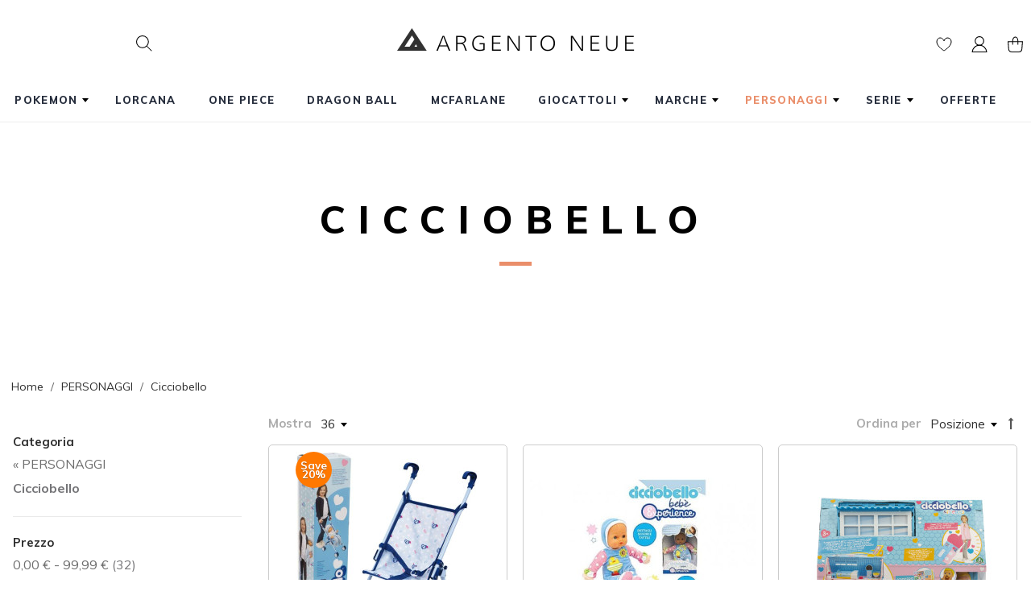

--- FILE ---
content_type: text/html; charset=UTF-8
request_url: https://www.giocherialaragnatela.it/personaggi/cicciobello.html
body_size: 22810
content:
<!DOCTYPE html>
<html xmlns="http://www.w3.org/1999/xhtml" xml:lang="it" lang="it">
<head>
<meta http-equiv="Content-Type" content="text/html; charset=utf-8" />
<title>Cicciobello PERSONAGGI</title><meta http-equiv="x-dns-prefetch-control" content="on">
<link rel="dns-prefetch" href="//maxcdn.bootstrapcdn.com">
<link rel="dns-prefetch" href="//cdn.iubenda.com">

<meta name="description" content="" />
<meta name="keywords" content="" />
<meta name="robots" content="INDEX,FOLLOW" />
<meta name="viewport" content="width=device-width, initial-scale=1.0"/>
<link rel="icon" href="https://www.giocherialaragnatela.it/skin/frontend/argento/luxury/favicon.ico" type="image/x-icon" />
<link rel="shortcut icon" href="https://www.giocherialaragnatela.it/skin/frontend/argento/luxury/favicon.ico" type="image/x-icon" />
<!--[if lt IE 7]>
<script type="text/javascript">
//<![CDATA[
    var BLANK_URL = 'https://www.giocherialaragnatela.it/js/blank.html';
    var BLANK_IMG = 'https://www.giocherialaragnatela.it/js/spacer.gif';
//]]>
</script>
<![endif]-->
<link rel="stylesheet" href="//maxcdn.bootstrapcdn.com/font-awesome/4.7.0/css/font-awesome.min.css" />
<link rel="stylesheet" type="text/css" href="https://www.giocherialaragnatela.it/js/tm/lib/swiper/css/swiper.css" media="all" />
<link rel="stylesheet" type="text/css" href="https://www.giocherialaragnatela.it/js/tm/lib/slick/slick.css" media="all" />
<link rel="stylesheet" type="text/css" href="https://www.giocherialaragnatela.it/js/tm/lib/slick/slick-theme.css" media="all" />
<link rel="stylesheet" type="text/css" href="https://www.giocherialaragnatela.it/js/tm/lib/chosen/chosen.css" media="all" />
<link rel="stylesheet" type="text/css" href="https://www.giocherialaragnatela.it/js/tm/lib/highslide/highslide.css" media="all" />
<link rel="stylesheet" type="text/css" href="https://www.giocherialaragnatela.it/skin/frontend/argento/default/css/styles.css" media="all" />
<link rel="stylesheet" type="text/css" href="https://www.giocherialaragnatela.it/skin/frontend/base/default/css/widgets.css" media="all" />
<link rel="stylesheet" type="text/css" href="https://www.giocherialaragnatela.it/skin/frontend/base/default/css/tm/ajaxpro.css" media="all" />
<link rel="stylesheet" type="text/css" href="https://www.giocherialaragnatela.it/skin/frontend/base/default/css/tm/ajaxsearch.css" media="all" />
<link rel="stylesheet" type="text/css" href="https://www.giocherialaragnatela.it/skin/frontend/base/default/css/tm/askit.css" media="all" />
<link rel="stylesheet" type="text/css" href="https://www.giocherialaragnatela.it/skin/frontend/base/default/tm/attributepages/css/attributepages.css" media="all" />
<link rel="stylesheet" type="text/css" href="https://www.giocherialaragnatela.it/skin/frontend/base/default/tm/easybanner/css/easybanner.css" media="all" />
<link rel="stylesheet" type="text/css" href="https://www.giocherialaragnatela.it/skin/frontend/base/default/tm/easycatalogimg/css/styles.css" media="all" />
<link rel="stylesheet" type="text/css" href="https://www.giocherialaragnatela.it/skin/frontend/base/default/tm/easytabs/css/styles.css" media="all" />
<link rel="stylesheet" type="text/css" href="https://www.giocherialaragnatela.it/skin/frontend/base/default/tm/easyslide/css/easyslide.css" media="all" />
<link rel="stylesheet" type="text/css" href="https://www.giocherialaragnatela.it/skin/frontend/base/default/tm/gdpr/css/styles.css" media="all" />
<link rel="stylesheet" type="text/css" href="https://www.giocherialaragnatela.it/skin/frontend/base/default/tm/highlight/css/styles.css" media="all" />
<link rel="stylesheet" type="text/css" href="https://www.giocherialaragnatela.it/skin/frontend/base/default/tm/highlight/css/carousel.css" media="all" />
<link rel="stylesheet" type="text/css" href="https://www.giocherialaragnatela.it/skin/frontend/base/default/tm/navigationpro/css/navpro.css" media="all" />
<link rel="stylesheet" type="text/css" href="https://www.giocherialaragnatela.it/skin/frontend/base/default/css/tm/prolabel.css" media="all" />
<link rel="stylesheet" type="text/css" href="https://www.giocherialaragnatela.it/skin/frontend/base/default/css/tm/prolabels-tooltip.css" media="all" />
<link rel="stylesheet" type="text/css" href="https://www.giocherialaragnatela.it/skin/frontend/base/default/css/tm/slickcarousel.css" media="all" />
<link rel="stylesheet" type="text/css" href="https://www.giocherialaragnatela.it/skin/frontend/base/default/css/tm/soldtogether.css" media="all" />
<link rel="stylesheet" type="text/css" href="https://www.giocherialaragnatela.it/skin/frontend/base/default/css/tm/suggestpage.css" media="all" />
<link rel="stylesheet" type="text/css" href="https://www.giocherialaragnatela.it/skin/frontend/base/default/css/tm/testimonials.css" media="all" />
<link rel="stylesheet" type="text/css" href="https://www.giocherialaragnatela.it/skin/frontend/argento/default/photoswipe/photoswipe.css" media="all" />
<link rel="stylesheet" type="text/css" href="https://www.giocherialaragnatela.it/skin/frontend/argento/default/css/lib/animate.css" media="all" />
<link rel="stylesheet" type="text/css" href="https://www.giocherialaragnatela.it/skin/frontend/argento/default/css/lib/bootstrap.css" media="all" />
<link rel="stylesheet" type="text/css" href="https://www.giocherialaragnatela.it/skin/frontend/argento/default/css/styles-ee.css" media="all" />
<link rel="stylesheet" type="text/css" href="https://www.giocherialaragnatela.it/skin/frontend/argento/default/css/styles-form.css" media="all" />
<link rel="stylesheet" type="text/css" href="https://www.giocherialaragnatela.it/skin/frontend/argento/default/css/default.css" media="all" />
<link rel="stylesheet" type="text/css" href="https://www.giocherialaragnatela.it/skin/frontend/argento/luxury/css/icons.css" media="all" />
<link rel="stylesheet" type="text/css" href="https://www.giocherialaragnatela.it/skin/frontend/argento/luxury/css/typography.css" media="all" />
<link rel="stylesheet" type="text/css" href="https://www.giocherialaragnatela.it/skin/frontend/argento/luxury/css/transparent-header.css" media="all" />
<link rel="stylesheet" type="text/css" href="https://www.giocherialaragnatela.it/skin/frontend/argento/luxury/css/theme.css" media="all" />
<link rel="stylesheet" type="text/css" href="https://www.giocherialaragnatela.it/skin/frontend/base/default/css/tm/qty-switcher.css" media="all" />
<link rel="stylesheet" type="text/css" href="https://www.giocherialaragnatela.it/skin/frontend/argento/default/css/print.css" media="print" />
<script type="text/javascript" src="https://www.giocherialaragnatela.it/js/prototype/prototype.js"></script>
<script type="text/javascript" src="https://www.giocherialaragnatela.it/js/lib/ccard.js"></script>
<script type="text/javascript" src="https://www.giocherialaragnatela.it/js/prototype/validation.js"></script>
<script type="text/javascript" src="https://www.giocherialaragnatela.it/js/scriptaculous/builder.js"></script>
<script type="text/javascript" src="https://www.giocherialaragnatela.it/js/scriptaculous/effects.js"></script>
<script type="text/javascript" src="https://www.giocherialaragnatela.it/js/scriptaculous/dragdrop.js"></script>
<script type="text/javascript" src="https://www.giocherialaragnatela.it/js/scriptaculous/controls.js"></script>
<script type="text/javascript" src="https://www.giocherialaragnatela.it/js/scriptaculous/slider.js"></script>
<script type="text/javascript" src="https://www.giocherialaragnatela.it/js/varien/js.js"></script>
<script type="text/javascript" src="https://www.giocherialaragnatela.it/js/varien/form.js"></script>
<script type="text/javascript" src="https://www.giocherialaragnatela.it/js/varien/menu.js"></script>
<script type="text/javascript" src="https://www.giocherialaragnatela.it/js/mage/translate.js"></script>
<script type="text/javascript" src="https://www.giocherialaragnatela.it/js/mage/cookies.js"></script>
<script type="text/javascript" src="https://www.giocherialaragnatela.it/js/mage/captcha.js"></script>
<script type="text/javascript" src="https://www.giocherialaragnatela.it/js/lib/jquery/jquery-1.12.1.min.js"></script>
<script type="text/javascript" src="https://www.giocherialaragnatela.it/js/lib/jquery/noconflict.js"></script>
<script type="text/javascript" src="https://www.giocherialaragnatela.it/skin/frontend/base/default/js/tm/ajaxpro.js"></script>
<script type="text/javascript" src="https://www.giocherialaragnatela.it/skin/frontend/base/default/js/tm/ajaxpro/config.js"></script>
<script type="text/javascript" src="https://www.giocherialaragnatela.it/skin/frontend/base/default/js/tm/ajaxpro/message.js"></script>
<script type="text/javascript" src="https://www.giocherialaragnatela.it/skin/frontend/base/default/js/tm/ajaxpro/spinner.js"></script>
<script type="text/javascript" src="https://www.giocherialaragnatela.it/skin/frontend/base/default/js/tm/ajaxpro/opacity.js"></script>
<script type="text/javascript" src="https://www.giocherialaragnatela.it/skin/frontend/base/default/js/tm/ajaxpro/catalog/category/view.js"></script>
<script type="text/javascript" src="https://www.giocherialaragnatela.it/skin/frontend/base/default/js/tm/ajaxpro/configurableswatches.js"></script>
<script type="text/javascript" src="https://www.giocherialaragnatela.it/skin/frontend/base/default/js/tm/askit.js"></script>
<script type="text/javascript" src="https://www.giocherialaragnatela.it/skin/frontend/base/default/tm/attributepages/js/attributepages.js"></script>
<script type="text/javascript" src="https://www.giocherialaragnatela.it/skin/frontend/base/default/tm/easybanner/js/easybanner.js"></script>
<script type="text/javascript" src="https://www.giocherialaragnatela.it/skin/frontend/base/default/js/tm/lazyload/lazysizes.min.js"></script>
<script type="text/javascript" src="https://www.giocherialaragnatela.it/skin/frontend/argento/default/js/argento.js"></script>
<script type="text/javascript" src="https://www.giocherialaragnatela.it/skin/frontend/argento/default/js/headroom.js"></script>
<script type="text/javascript" src="https://www.giocherialaragnatela.it/skin/frontend/argento/luxury/js/theme.js"></script>
<script type="text/javascript" src="https://www.giocherialaragnatela.it/js/tm/lib/classList.min.js" defer></script>
<script type="text/javascript" src="https://www.giocherialaragnatela.it/js/tm/lib/swiper/js/swiper.min.js" defer></script>
<script type="text/javascript" src="https://www.giocherialaragnatela.it/js/tm/lib/slick/slick.js" defer></script>
<script type="text/javascript" src="https://www.giocherialaragnatela.it/js/tm/lib/event.simulate.js" defer></script>
<script type="text/javascript" src="https://www.giocherialaragnatela.it/js/tm/lib/chosen/chosen.proto.js" defer></script>
<script type="text/javascript" src="https://www.giocherialaragnatela.it/js/tm/lib/webfontloader.js" defer></script>
<script type="text/javascript" src="https://www.giocherialaragnatela.it/js/tm/lib/highslide/highslide-full.min.js" defer></script>
<script type="text/javascript" src="https://www.giocherialaragnatela.it/skin/frontend/base/default/js/tm/ajaxsearch/xregexp-all.js" defer></script>
<script type="text/javascript" src="https://www.giocherialaragnatela.it/skin/frontend/base/default/js/tm/ajaxsearch.js" defer></script>
<script type="text/javascript" src="https://www.giocherialaragnatela.it/skin/frontend/base/default/tm/easytabs/js/main.js" defer></script>
<script type="text/javascript" src="https://www.giocherialaragnatela.it/skin/frontend/base/default/tm/easyslide/js/easyslide.js" defer></script>
<script type="text/javascript" src="https://www.giocherialaragnatela.it/skin/frontend/base/default/tm/gdpr/js/main.js" defer></script>
<script type="text/javascript" src="https://www.giocherialaragnatela.it/skin/frontend/base/default/tm/highlight/js/carousel-observers.js" defer></script>
<script type="text/javascript" src="https://www.giocherialaragnatela.it/skin/frontend/base/default/tm/navigationpro/js/navpro.js" defer></script>
<script type="text/javascript" src="https://www.giocherialaragnatela.it/skin/frontend/base/default/tm/navigationpro/js/init.js" defer></script>
<script type="text/javascript" src="https://www.giocherialaragnatela.it/skin/frontend/base/default/js/tm/prolabels-tooltip.js" defer></script>
<script type="text/javascript" src="https://www.giocherialaragnatela.it/skin/frontend/base/default/js/tm/slickcarousel/slickcarousel.js" defer></script>
<script type="text/javascript" src="https://www.giocherialaragnatela.it/skin/frontend/base/default/js/tm/soldtogether.js" defer></script>
<script type="text/javascript" src="https://www.giocherialaragnatela.it/skin/frontend/base/default/js/tm/testimonials.js" defer></script>
<script type="text/javascript" src="https://www.giocherialaragnatela.it/skin/frontend/argento/default/js/iscroll-lite.js" defer></script>
<script type="text/javascript" src="https://www.giocherialaragnatela.it/skin/frontend/argento/default/js/lib/wow.js" defer></script>
<script type="text/javascript" src="https://www.giocherialaragnatela.it/skin/frontend/argento/default/js/lib/matchMedia.js" defer></script>
<script type="text/javascript" src="https://www.giocherialaragnatela.it/skin/frontend/argento/default/js/lib/matchMedia.addListener.js" defer></script>
<script type="text/javascript" src="https://www.giocherialaragnatela.it/skin/frontend/argento/default/js/lib/prototype.sticky-kit.js" defer></script>
<script type="text/javascript" src="https://www.giocherialaragnatela.it/skin/frontend/base/default/js/tm/lightboxpro.js" defer></script>
<script type="text/javascript" src="https://www.giocherialaragnatela.it/skin/frontend/base/default/js/tm/qty-switcher/product.js" defer></script>
<script type="text/javascript" src="https://www.giocherialaragnatela.it/skin/frontend/base/default/js/tm/qty-switcher/cart.js" defer></script>
<link rel="canonical" href="https://www.giocherialaragnatela.it/personaggi/cicciobello.html" />
<!--[if lt IE 8]>
<link rel="stylesheet" type="text/css" href="https://www.giocherialaragnatela.it/skin/frontend/argento/default/css/styles-ie.css" media="all" />
<![endif]-->
<!--[if lt IE 7]>
<script type="text/javascript" src="https://www.giocherialaragnatela.it/js/lib/ds-sleight.js"></script>
<script type="text/javascript" src="https://www.giocherialaragnatela.it/skin/frontend/base/default/js/ie6.js"></script>
<![endif]-->

<script type="text/javascript">
//<![CDATA[
Mage.Cookies.path     = '/';
Mage.Cookies.domain   = '.www.giocherialaragnatela.it';
//]]>
</script>

<script type="text/javascript">
//<![CDATA[
optionalZipCountries = ["IE","PA","HK","MO"];
//]]>
</script>
            <!-- BEGIN GOOGLE UNIVERSAL ANALYTICS CODE -->
        <script type="text/javascript">
        //<![CDATA[
            (function(i,s,o,g,r,a,m){i['GoogleAnalyticsObject']=r;i[r]=i[r]||function(){
            (i[r].q=i[r].q||[]).push(arguments)},i[r].l=1*new Date();a=s.createElement(o),
            m=s.getElementsByTagName(o)[0];a.async=1;a.src=g;m.parentNode.insertBefore(a,m)
            })(window,document,'script','//www.google-analytics.com/analytics.js','ga');

            
ga('create', 'G-ZDCB7YV7DG', 'auto');

ga('send', 'pageview');
            
        //]]>
        </script>
        <!-- END GOOGLE UNIVERSAL ANALYTICS CODE -->
    <script type="text/javascript">
var _iub = _iub || [];
_iub.csConfiguration = {"consentOnContinuedBrowsing":false,"whitelabel":false,"lang":"it","siteId":2040395,"perPurposeConsent":true,"cookiePolicyId":10908640, "banner":{ "acceptButtonDisplay":true,"customizeButtonDisplay":true,"position":"float-top-center","acceptButtonColor":"#0073CE","acceptButtonCaptionColor":"white","customizeButtonColor":"#DADADA","customizeButtonCaptionColor":"#4D4D4D","rejectButtonColor":"#0073CE","rejectButtonCaptionColor":"white","textColor":"black","backgroundColor":"white" }};
</script>
<script type="text/javascript" src="//cdn.iubenda.com/cs/iubenda_cs.js" charset="UTF-8" async></script>
<script type="text/javascript">
	var iCallback = function(){};

	if ( 'callback' in _iub.csConfiguration ) {
		if ( 'onConsentGiven' in _iub.csConfiguration.callback ) iCallback = _iub.csConfiguration.callback.onConsentGiven;

		_iub.csConfiguration.callback.onConsentGiven = function() {
			iCallback();

			jQuery( 'noscript._no_script_iub' ).each( function ( a, b ) { var el = jQuery( b ); el.after( el.html() ); } );
		};
	};
</script>

    <link rel="stylesheet" type="text/css" href="https://www.giocherialaragnatela.it/media/argento/luxury/css/admin_backend.css" media="all" />
<script type="text/javascript">//<![CDATA[
        var Translator = new Translate({"HTML tags are not allowed":"I tag HTML non sono permessi","Please select an option.":"Selezionare una opzione.","This is a required field.":"Questo \u00e8 un campo obbligatorio.","Please enter a valid number in this field.":"Inserire un numero valido in questo campo.","The value is not within the specified range.":"Il valore non \u00e8 compreso nell\\'intervallo specificato.","Please use numbers only in this field. Please avoid spaces or other characters such as dots or commas.":"Utilizzare solo numeri in questo campo. Evitare spazi o altri caratteri come punti e virgole.","Please use letters only (a-z or A-Z) in this field.":"Utilizzare solo lettere in questo campo (a-z o A-Z).","Please use only letters (a-z), numbers (0-9) or underscore(_) in this field, first character should be a letter.":"Utilizzare solo lettere (a-z), numeri (0-9) o underscore(_) in questo campo, la prima lettera deve essere una lettera.","Please use only letters (a-z or A-Z) or numbers (0-9) only in this field. No spaces or other characters are allowed.":"Utilizzare solo lettere (a-z o A-Z) o solo numeri (0-9) in questo campo. Non sono permessi spazi o altri caratteri.","Please use only letters (a-z or A-Z) or numbers (0-9) or spaces and # only in this field.":"Utilizzare solo lettere (a-z or A-Z) o numeri (0-9) o spazi o solo # in questo campo.","Please enter a valid phone number. For example (123) 456-7890 or 123-456-7890.":"Inserisci un numero di telefono valido. Per esempio (123) 456-7890 o 123-456-7890.","Please enter a valid fax number. For example (123) 456-7890 or 123-456-7890.":"Inserire un numero di fax valido. Per esempio (123) 456-7890 or 123-456-7890.","Please enter a valid date.":"Inserire una data valida.","The From Date value should be less than or equal to the To Date value.":"Il valore Dalla Data deve essere minore o uguale al valore della Data A.","Please enter a valid email address. For example johndoe@domain.com.":"Inserire un indirizzo email valido. Per esempio johndoe@domain.com.","Please use only visible characters and spaces.":"Utilizzare solo caratteri visibili e spazi.","Please make sure your passwords match.":"Assicurati che le password corrispondano.","Please enter a valid URL. Protocol is required (http:\/\/, https:\/\/ or ftp:\/\/)":"Inserire un URL valido. Il protocollo \u00e8 obbligatorio (http:\/\/, https:\/\/ or ftp:\/\/)","Please enter a valid URL. For example http:\/\/www.example.com or www.example.com":"Inserire un URL valido. Per esempio http:\/\/www.example.com o www.example.com","Please enter a valid URL Key. For example \"example-page\", \"example-page.html\" or \"anotherlevel\/example-page\".":"Inserire un chiave URL valida. Per esempio \"example-page\", \"example-page.html\" o \"anotherlevel\/example-page\".","Please enter a valid XML-identifier. For example something_1, block5, id-4.":"Inserire un identificativo XML valido. Per esempio something_1, block5, id-4.","Please enter a valid social security number. For example 123-45-6789.":"Inserire un numero valido di previdenza sociale. Per esempio 123-45-6789.","Please enter a valid zip code. For example 90602 or 90602-1234.":"Inserire un codice zip valdio. Per esempio 90602 o 90602-1234.","Please enter a valid zip code.":"Inserire codice zip valido.","Please use this date format: dd\/mm\/yyyy. For example 17\/03\/2006 for the 17th of March, 2006.":"Utilizzare questo formato della data: dd\/mm\/yyyy. Per esempio 17\/03\/2006 per il 17 di Marzo, 2006.","Please enter a valid $ amount. For example $100.00.":"Inserire un importo valido di $. Per esempio $100.00.","Please select one of the above options.":"Selezionare una delle opzioni soprastanti.","Please select one of the options.":"Selezionare una delle opzioni.","Please select State\/Province.":"Selezionare Stato\/Provincia.","Please enter a number greater than 0 in this field.":"Insereire un numero maggiore di 0 in questo campo.","Please enter a number 0 or greater in this field.":"Inserire 0 o un numero supereiore in questo campo.","Please enter a valid credit card number.":"Inserire un numero di carta di credito valido.","Credit card number does not match credit card type.":"Il numero della carta di credito non corrisponde al tipo della carta.","Card type does not match credit card number.":"Il tipo di carda non corrisponde con il numero della carta di credito.","Incorrect credit card expiration date.":"Data scadenza carta di credito non corretta.","Please enter a valid credit card verification number.":"Inserire numero di verifica della carta di credito.","Please use only letters (a-z or A-Z), numbers (0-9) or underscore(_) in this field, first character should be a letter.":"In questo campo utilizzare solo lettere (a-z or A-Z), numeri (0-9) o underscore(_), il primo carattere deve essere una lettera.","Please input a valid CSS-length. For example 100px or 77pt or 20em or .5ex or 50%.":"Inserire una lunghezza CSS valida. Per esempio 100px o 77pt or 20em o .5ex or 50%.","Text length does not satisfy specified text range.":"La lunghezza del testo non rispetta la lunghezza specificata.","Please enter a number lower than 100.":"Inserire un numero minore di 100.","Please select a file":"Seleziona un file","Please enter issue number or start date for switch\/solo card type.":"Si prega di inserrie il numero di rilascio o la data di inizio per switch\/solo tipo della carta.","Please wait, loading...":"Attendere prego, caricamento...","This date is a required value.":"Questa data \u00e8 un valore obbligatorio.","Please enter a valid day (1-%d).":"Inserisci un giorno valido (1-%d).","Please enter a valid month (1-12).":"Inserire mese (1-12).","Please enter a valid year (1900-%d).":"Inserire anno (1900-%d).","Please enter a valid full date":"Inserire una data completa valida","Please enter a valid date between %s and %s":"Inserire una data valida tra %s e %s","Please enter a valid date equal to or greater than %s":"Inserire una data valida uguale o maggiore di %s","Please enter a valid date less than or equal to %s":"Inserire una data valida inferiore o uguale a %s","Complete":"Completo","Add Products":"Aggiungi prodotti","Please choose to register or to checkout as a guest":"Scegliere se registrarsi o fare il checkout come ospite","Your order cannot be completed at this time as there is no shipping methods available for it. Please make necessary changes in your shipping address.":"Il tuo ordine non pu\u00f2 essere completato in questo momento perch\u00e9 non ci sono metodi di spedizioni disponibili per esso. Devi modificare il tuo indirizzo di spedizione .","Please specify shipping method.":"Specificare un metodo di spedizione.","Your order cannot be completed at this time as there is no payment methods available for it.":"Il tuo ordine non pu\u00f2 essere completato in questo momento perch\u00e9 non ci sono metodi di pagamento disponibili per esso.","Please specify payment method.":"Specificare un metodo di pagamento.","Add to Cart":"Aggiungi al carrello","In Stock":"Disponibile","Out of Stock":"Non disponibile","Are you sure you would like to remove this item from the shopping cart?":"Sei sicuro di voler rimuovere questo articolo dal carrello?","Are you sure you would like to remove this item from the compare products?":"Sei sicuro di voler rimuovere questo elemento dal confronto dei prodotti?","Are you sure you would like to remove all products from your comparison?":"Sei sicuro di voler rimuovere tutti i prodotti dal confronto?","Are you sure you would like to remove this item from the wishlist?":"Sei sicuro di voler rimuovere questo oggetto dalla wishlist?","Previous":"Precedente","Next":"prossimo","Move":"Sposta","Close":"Chiudi","Pause":"Pausa"});
        //]]></script></head>
<body class=" catalog-category-view sticky-header  categorypath-personaggi-cicciobello-html category-cicciobello">
<div class="wrapper">
        <div class="page">
        <div class="header-container">
    <div class="header">
                <form id="search_mini_form" action="https://www.giocherialaragnatela.it/catalogsearch/result/" method="get" data-config='{"serviceUrl":"https:\/\/www.giocherialaragnatela.it\/ajaxsearch\/","enableloader":true,"minChars":3,"maxHeight":"500","width":"auto","searchtext":"Cosa stai cercando?","folded":true,"fullWidthMode":false}' class="argento folded">
    <fieldset>
        <div class="mini-search form-search">
            <div id="searchajaxico" class=""></div>
                        <div class="search-field-wrapper">
                        <label for="search">Cerca:</label>
                                        <input id="search" type="text" class="input-text" name="q" placeholder="Cosa stai cercando?" value="" />
                            <a class="close search-close" href="#" title="Close">×</a>
            </div>
                        <button type="button" title="Cerca" class="button btn-search">
                <i class="fa fa-search fa-2x luxury-icon luxury-search"></i>
                <span><span>Cerca</span></span>
            </button>
        </div>
        <div class="search-mask"></div>
    </fieldset>
</form>
        <div class="header-content-right">
            <div id="header-togglers" class="header-icons-wrapper">
                <a class="wishlist-btn" href="https://www.giocherialaragnatela.it/wishlist/" title="La mia lista desideri" rel="nofollow"><i class="luxury-icon luxury-heart"></i></a>
                <a href="javascript:void(0)" class="menu-toggle" data-menu="navigationpro-top"><i class="luxury-icon luxury-hamburger"></i></a>
                <a class="quick-links-toggle" href="javascript:void(0)" title="Utente"><i class="luxury-icon luxury-user"></i></a>
                <a class="header-cart-toggle last" href="javascript:void(0)" title="Carrello"><i class="luxury-icon luxury-cart"></i></a>
            </div>
            <div class="header-content">
                <!--[ajaxpro_headerCart_start]--><div class="header-cart dropdown">
        <span class="summary"></span>
        <ol id="header-cart-content" class="dropdown-menu mini-products-list" style="display:none;">
        <li class="block-title">
            <h4>Tuo Carrello</h4>
        </li>
            <li class="empty">Non hai articoli nel carrello.</li>
        </ol>
</div>
<!--[ajaxpro_headerCart_end]-->                <div class="quick-links">
                    <!--[ajaxpro_top.links_start]--><ul class="links">
                        <li class="first" ><a href="https://www.giocherialaragnatela.it/customer/account/" title="Il mio account" rel="nofollow">Il mio account</a></li>
                                <li ><a href="https://www.giocherialaragnatela.it/wishlist/" title="La mia wishlist" class="top-link-wishlist" rel="nofollow">La mia wishlist</a></li>
                                <li ><a href="https://www.giocherialaragnatela.it/checkout/cart/" title="Il mio carrello" class="top-link-cart">Il mio carrello</a></li>
                                <li ><a href="https://www.giocherialaragnatela.it/checkout/" title="Acquista" class="top-link-checkout">Acquista</a></li>
                                <li class=" last" ><a href="https://www.giocherialaragnatela.it/customer/account/login/" title="Accedi" rel="nofollow">Accedi</a></li>
            </ul>
<!--[ajaxpro_top.links_end]-->                </div>
            </div>
        </div>
        <div class="logo-wrapper">
                                    <a href="https://www.giocherialaragnatela.it/" title="Giocheria La Ragnatela" class="logo"><img src="https://www.giocherialaragnatela.it/skin/frontend/argento/luxury/images/logo.png" srcset='https://www.giocherialaragnatela.it/skin/frontend/argento/luxury/images/logo.png 1x, https://www.giocherialaragnatela.it/skin/frontend/argento/luxury/images/logo@2x.png 2x' alt="Giocheria La Ragnatela" /></a>
                    </div>
        <div class="mobile-togglers" id="mobile-togglers"></div>
    </div>

                
<div class="nav-container">
    <ul id="navigationpro-top" class="navpro navpro-inline dropdown navpro-responsive  navpro-nowrap " data-config='{"show_delay":100,"hide_delay":100,"dropdown_side":"right","is_responsive":1,"constraint_el":"$$(\".header\")[0]"}'>
        <li class="level0 nav-1 nav-li nav-style-dropdown first level-top parent"><a href="https://www.giocherialaragnatela.it/pokemon.html" class="nav-a relative-level1 level-top nav-a-with-toggler nav-a-level0"><span class="nav-span">POKEMON</span></a><span class="nav-toggler nav-toggler-level0 nav-dropdown-toggler"></span><div class="nav-dropdown level0" style="width:160px"><div class="nav-dropdown-inner level0"><div class="nav-column-wrapper nav1-cols"><div class="nav-column " style="width: 160px; ">
<ul class="level1 nav-ul nav-ul-column"><li class="level1 nav-1-1 nav-li first"><a href="https://www.giocherialaragnatela.it/pokemon/scintille-folgoranti.html" class="nav-a relative-level1 nav-a-level1"><span class="nav-span">Scintille Folgoranti</span></a></li><li class="level1 nav-1-2 nav-li"><a href="https://www.giocherialaragnatela.it/pokemon/corona-astrale.html" class="nav-a relative-level1 nav-a-level1"><span class="nav-span">Corona Astrale</span></a></li><li class="level1 nav-1-3 nav-li"><a href="https://www.giocherialaragnatela.it/pokemon/destini-paradossali.html" class="nav-a relative-level1 nav-a-level1"><span class="nav-span">Destini Paradossali</span></a></li><li class="level1 nav-1-4 nav-li"><a href="https://www.giocherialaragnatela.it/pokemon/segreto-fiabesco.html" class="nav-a relative-level1 nav-a-level1"><span class="nav-span">Segreto Fiabesco</span></a></li><li class="level1 nav-1-5 nav-li"><a href="https://www.giocherialaragnatela.it/pokemon/crepuscolo-mascherato.html" class="nav-a relative-level1 nav-a-level1"><span class="nav-span">Crepuscolo Mascherato</span></a></li><li class="level1 nav-1-6 nav-li"><a href="https://www.giocherialaragnatela.it/pokemon/cronoforze.html" class="nav-a relative-level1 nav-a-level1"><span class="nav-span">Cronoforze</span></a></li><li class="level1 nav-1-7 nav-li"><a href="https://www.giocherialaragnatela.it/pokemon/destino-di-paldea.html" class="nav-a relative-level1 nav-a-level1"><span class="nav-span">Destino di Paldea</span></a></li><li class="level1 nav-1-8 nav-li"><a href="https://www.giocherialaragnatela.it/pokemon/evoluzioni-a-paldea.html" class="nav-a relative-level1 nav-a-level1"><span class="nav-span">Evoluzioni a Paldea</span></a></li><li class="level1 nav-1-9 nav-li"><a href="https://www.giocherialaragnatela.it/pokemon/ossidiana-infuocata.html" class="nav-a relative-level1 nav-a-level1"><span class="nav-span">Ossidiana Infuocata</span></a></li><li class="level1 nav-1-10 nav-li"><a href="https://www.giocherialaragnatela.it/pokemon/paradosso-temporale.html" class="nav-a relative-level1 nav-a-level1"><span class="nav-span">Paradosso Temporale</span></a></li><li class="level1 nav-1-11 nav-li"><a href="https://www.giocherialaragnatela.it/pokemon/scarlatto-e-violetto.html" class="nav-a relative-level1 nav-a-level1"><span class="nav-span">Scarlatto e Violetto</span></a></li><li class="level1 nav-1-12 nav-li last"><a href="https://www.giocherialaragnatela.it/pokemon/giapponese.html" class="nav-a relative-level1 nav-a-level1"><span class="nav-span">Giapponese</span></a></li>
</ul></div></div></div></div></li><li class="level0 nav-2 nav-li level-top"><a href="https://www.giocherialaragnatela.it/lorcana.html" class="nav-a relative-level1 level-top nav-a-level0"><span class="nav-span">LORCANA</span></a></li><li class="level0 nav-3 nav-li level-top"><a href="https://www.giocherialaragnatela.it/one-piece-1.html" class="nav-a relative-level1 level-top nav-a-level0"><span class="nav-span">ONE PIECE</span></a></li><li class="level0 nav-4 nav-li level-top"><a href="https://www.giocherialaragnatela.it/dragon-ball.html" class="nav-a relative-level1 level-top nav-a-level0"><span class="nav-span">DRAGON BALL</span></a></li><li class="level0 nav-5 nav-li level-top"><a href="https://www.giocherialaragnatela.it/mcfarlane.html" class="nav-a relative-level1 level-top nav-a-level0"><span class="nav-span">McFARLANE</span></a></li><li class="level0 nav-6 nav-li nav-style-dropdown level-top parent"><a href="https://www.giocherialaragnatela.it/giocattoli.html" class="nav-a relative-level1 level-top nav-a-with-toggler nav-a-level0"><span class="nav-span">GIOCATTOLI</span></a><span class="nav-toggler nav-toggler-level0 nav-dropdown-toggler"></span><div class="nav-dropdown level0" style="width:720px"><div class="nav-dropdown-inner level0"><div class="nav-column-wrapper nav1-cols"><div class="nav-column " style="width: 720px; ">
<ul class="level1 nav-ul nav-row"><li class="level1 nav-6-1 nav-li nav-style-dropdown first nav-li-column parent" style="width:240px"><a href="https://www.giocherialaragnatela.it/giocattoli/giochi-da-tavola.html" class="nav-a relative-level1 nav-a-with-toggler nav-a-level1"><span class="nav-span">Giochi da tavola</span></a><span class="nav-toggler nav-toggler-level1 nav-dropdown-toggler"></span><div class="nav-dropdown level1" style="width:160px"><div class="nav-dropdown-inner level1"><div class="nav-column-wrapper nav1-cols"><div class="nav-column " style="width: 160px; ">
<ul class="level2 nav-ul nav-ul-column"><li class="level2 nav-6-1-1 nav-li first last"><a href="https://www.giocherialaragnatela.it/giocattoli/giochi-da-tavola/giochi-da-tavolo.html" class="nav-a relative-level1 nav-a-level2"><span class="nav-span">GIOCHI DA TAVOLO</span></a></li>
</ul></div></div></div></div></li><li class="level1 nav-6-2 nav-li nav-style-dropdown nav-li-column parent" style="width:240px"><a href="https://www.giocherialaragnatela.it/giocattoli/giochi-di-societa-puzzle.html" class="nav-a relative-level1 nav-a-with-toggler nav-a-level1"><span class="nav-span">Giochi di società e puzzle</span></a><span class="nav-toggler nav-toggler-level1 nav-dropdown-toggler"></span><div class="nav-dropdown level1" style="width:160px"><div class="nav-dropdown-inner level1"><div class="nav-column-wrapper nav1-cols"><div class="nav-column " style="width: 160px; ">
<ul class="level2 nav-ul nav-ul-column"><li class="level2 nav-6-2-1 nav-li first"><a href="https://www.giocherialaragnatela.it/giocattoli/giochi-di-societa-puzzle/giochi-da-viaggio.html" class="nav-a relative-level1 nav-a-level2"><span class="nav-span">Giochi da viaggio </span></a></li><li class="level2 nav-6-2-2 nav-li"><a href="https://www.giocherialaragnatela.it/giocattoli/giochi-di-societa-puzzle/giochi-di-magia.html" class="nav-a relative-level1 nav-a-level2"><span class="nav-span">giochi di magia</span></a></li><li class="level2 nav-6-2-3 nav-li"><a href="https://www.giocherialaragnatela.it/giocattoli/giochi-di-societa-puzzle/puzzle-3d.html" class="nav-a relative-level1 nav-a-level2"><span class="nav-span">Puzzle 3D</span></a></li><li class="level2 nav-6-2-4 nav-li"><a href="https://www.giocherialaragnatela.it/giocattoli/giochi-di-societa-puzzle/puzzle.html" class="nav-a relative-level1 nav-a-level2"><span class="nav-span">Puzzle Classici</span></a></li><li class="level2 nav-6-2-5 nav-li"><a href="https://www.giocherialaragnatela.it/giocattoli/giochi-di-societa-puzzle/puzzle-da-pavimento.html" class="nav-a relative-level1 nav-a-level2"><span class="nav-span">Puzzle da pavimento</span></a></li><li class="level2 nav-6-2-6 nav-li last"><a href="https://www.giocherialaragnatela.it/giocattoli/giochi-di-societa-puzzle/puzzle-per-bambini.html" class="nav-a relative-level1 nav-a-level2"><span class="nav-span">Puzzle per Bambini</span></a></li>
</ul></div></div></div></div></li><li class="level1 nav-6-3 nav-li nav-li-column" style="width:240px"><a href="https://www.giocherialaragnatela.it/giocattoli/accessori-bambine.html" class="nav-a relative-level1 nav-a-level1"><span class="nav-span">Accessori Bambine</span></a></li>
</ul>
<ul class="level1 nav-ul nav-row"><li class="level1 nav-6-4 nav-li nav-style-dropdown nav-li-column parent" style="width:240px"><a href="https://www.giocherialaragnatela.it/giocattoli/arte-e-mestieri.html" class="nav-a relative-level1 nav-a-with-toggler nav-a-level1"><span class="nav-span">Creativi e Mestieri</span></a><span class="nav-toggler nav-toggler-level1 nav-dropdown-toggler"></span><div class="nav-dropdown level1" style="width:160px"><div class="nav-dropdown-inner level1"><div class="nav-column-wrapper nav1-cols"><div class="nav-column " style="width: 160px; ">
<ul class="level2 nav-ul nav-ul-column"><li class="level2 nav-6-4-1 nav-li first"><a href="https://www.giocherialaragnatela.it/giocattoli/arte-e-mestieri/accessori.html" class="nav-a relative-level1 nav-a-level2"><span class="nav-span">Accessori</span></a></li><li class="level2 nav-6-4-2 nav-li"><a href="https://www.giocherialaragnatela.it/giocattoli/arte-e-mestieri/curiosita-e-gadget.html" class="nav-a relative-level1 nav-a-level2"><span class="nav-span">Curiosità e Gadget</span></a></li><li class="level2 nav-6-4-3 nav-li"><a href="https://www.giocherialaragnatela.it/giocattoli/arte-e-mestieri/disegno-e-colori.html" class="nav-a relative-level1 nav-a-level2"><span class="nav-span">Disegno e colori</span></a></li><li class="level2 nav-6-4-4 nav-li"><a href="https://www.giocherialaragnatela.it/giocattoli/arte-e-mestieri/kit-artistici.html" class="nav-a relative-level1 nav-a-level2"><span class="nav-span">Kit artistici</span></a></li><li class="level2 nav-6-4-5 nav-li"><a href="https://www.giocherialaragnatela.it/giocattoli/arte-e-mestieri/lavagne.html" class="nav-a relative-level1 nav-a-level2"><span class="nav-span">Lavagne</span></a></li><li class="level2 nav-6-4-6 nav-li"><a href="https://www.giocherialaragnatela.it/giocattoli/arte-e-mestieri/pasta-da-modellare.html" class="nav-a relative-level1 nav-a-level2"><span class="nav-span">Pasta da modellare</span></a></li><li class="level2 nav-6-4-7 nav-li"><a href="https://www.giocherialaragnatela.it/giocattoli/arte-e-mestieri/perline-e-accessori.html" class="nav-a relative-level1 nav-a-level2"><span class="nav-span">Perline e accessori</span></a></li><li class="level2 nav-6-4-8 nav-li last"><a href="https://www.giocherialaragnatela.it/giocattoli/arte-e-mestieri/timbri.html" class="nav-a relative-level1 nav-a-level2"><span class="nav-span">Timbrini</span></a></li>
</ul></div></div></div></div></li><li class="level1 nav-6-5 nav-li nav-style-dropdown nav-li-column parent" style="width:240px"><a href="https://www.giocherialaragnatela.it/giocattoli/bambole.html" class="nav-a relative-level1 nav-a-with-toggler nav-a-level1"><span class="nav-span">Bambole e Accessori</span></a><span class="nav-toggler nav-toggler-level1 nav-dropdown-toggler"></span><div class="nav-dropdown level1" style="width:160px"><div class="nav-dropdown-inner level1"><div class="nav-column-wrapper nav1-cols"><div class="nav-column " style="width: 160px; ">
<ul class="level2 nav-ul nav-ul-column"><li class="level2 nav-6-5-1 nav-li first"><a href="https://www.giocherialaragnatela.it/giocattoli/bambole/accessori-bambole.html" class="nav-a relative-level1 nav-a-level2"><span class="nav-span">Accessori bambole</span></a></li><li class="level2 nav-6-5-2 nav-li"><a href="https://www.giocherialaragnatela.it/giocattoli/bambole/bambole.html" class="nav-a relative-level1 nav-a-level2"><span class="nav-span">Bambole</span></a></li><li class="level2 nav-6-5-3 nav-li"><a href="https://www.giocherialaragnatela.it/giocattoli/bambole/bambole-interattive.html" class="nav-a relative-level1 nav-a-level2"><span class="nav-span">Bambole interattive</span></a></li><li class="level2 nav-6-5-4 nav-li"><a href="https://www.giocherialaragnatela.it/giocattoli/bambole/bambolotti.html" class="nav-a relative-level1 nav-a-level2"><span class="nav-span">Bambolotti </span></a></li><li class="level2 nav-6-5-5 nav-li"><a href="https://www.giocherialaragnatela.it/giocattoli/bambole/casa-delle-bambole-e-accessori.html" class="nav-a relative-level1 nav-a-level2"><span class="nav-span">Casa delle bambole e accessori</span></a></li><li class="level2 nav-6-5-6 nav-li"><a href="https://www.giocherialaragnatela.it/giocattoli/bambole/lettini-fasciatoi-seggiolini.html" class="nav-a relative-level1 nav-a-level2"><span class="nav-span">Lettini fasciatoi seggiolini</span></a></li><li class="level2 nav-6-5-7 nav-li"><a href="https://www.giocherialaragnatela.it/giocattoli/bambole/playset-bambole.html" class="nav-a relative-level1 nav-a-level2"><span class="nav-span">Playset bambole</span></a></li><li class="level2 nav-6-5-8 nav-li last"><a href="https://www.giocherialaragnatela.it/giocattoli/bambole/passeggini-carrozzini-e-accessori.html" class="nav-a relative-level1 nav-a-level2"><span class="nav-span">Passeggini carrozzini </span></a></li>
</ul></div></div></div></div></li><li class="level1 nav-6-6 nav-li nav-style-dropdown nav-li-column parent" style="width:240px"><a href="https://www.giocherialaragnatela.it/giocattoli/giocare-a-imitare.html" class="nav-a relative-level1 nav-a-with-toggler nav-a-level1"><span class="nav-span">Giocare a imitare</span></a><span class="nav-toggler nav-toggler-level1 nav-dropdown-toggler"></span><div class="nav-dropdown level1" style="width:160px"><div class="nav-dropdown-inner level1"><div class="nav-column-wrapper nav1-cols"><div class="nav-column " style="width: 160px; ">
<ul class="level2 nav-ul nav-ul-column"><li class="level2 nav-6-6-1 nav-li first"><a href="https://www.giocherialaragnatela.it/giocattoli/giocare-a-imitare/forze-armate.html" class="nav-a relative-level1 nav-a-level2"><span class="nav-span">Forze Armate</span></a></li><li class="level2 nav-6-6-2 nav-li"><a href="https://www.giocherialaragnatela.it/giocattoli/giocare-a-imitare/kit-dottore.html" class="nav-a relative-level1 nav-a-level2"><span class="nav-span">Kit Dottore</span></a></li><li class="level2 nav-6-6-3 nav-li"><a href="https://www.giocherialaragnatela.it/giocattoli/giocare-a-imitare/mestieri-vari.html" class="nav-a relative-level1 nav-a-level2"><span class="nav-span">Mestieri Vari</span></a></li><li class="level2 nav-6-6-4 nav-li"><a href="https://www.giocherialaragnatela.it/giocattoli/giocare-a-imitare/set-pulizie.html" class="nav-a relative-level1 nav-a-level2"><span class="nav-span">Set Pulizie</span></a></li><li class="level2 nav-6-6-5 nav-li last"><a href="https://www.giocherialaragnatela.it/giocattoli/giocare-a-imitare/set-cucina.html" class="nav-a relative-level1 nav-a-level2"><span class="nav-span">Set Cucina</span></a></li>
</ul></div></div></div></div></li>
</ul>
<ul class="level1 nav-ul nav-row"><li class="level1 nav-6-7 nav-li nav-style-dropdown nav-li-column parent" style="width:240px"><a href="https://www.giocherialaragnatela.it/giocattoli/giochi-all-aperto.html" class="nav-a relative-level1 nav-a-with-toggler nav-a-level1"><span class="nav-span">Giochi all'aperto e sportivi</span></a><span class="nav-toggler nav-toggler-level1 nav-dropdown-toggler"></span><div class="nav-dropdown level1" style="width:160px"><div class="nav-dropdown-inner level1"><div class="nav-column-wrapper nav1-cols"><div class="nav-column " style="width: 160px; ">
<ul class="level2 nav-ul nav-ul-column"><li class="level2 nav-6-7-1 nav-li first"><a href="https://www.giocherialaragnatela.it/giocattoli/giochi-all-aperto/eccessori-garden.html" class="nav-a relative-level1 nav-a-level2"><span class="nav-span">Accessori garden</span></a></li><li class="level2 nav-6-7-2 nav-li"><a href="https://www.giocherialaragnatela.it/giocattoli/giochi-all-aperto/altalene.html" class="nav-a relative-level1 nav-a-level2"><span class="nav-span">altalene dondoli</span></a></li><li class="level2 nav-6-7-3 nav-li"><a href="https://www.giocherialaragnatela.it/giocattoli/giochi-all-aperto/biciclette.html" class="nav-a relative-level1 nav-a-level2"><span class="nav-span">biciclette</span></a></li><li class="level2 nav-6-7-4 nav-li"><a href="https://www.giocherialaragnatela.it/giocattoli/giochi-all-aperto/casette-giardino.html" class="nav-a relative-level1 nav-a-level2"><span class="nav-span">casette giardino</span></a></li><li class="level2 nav-6-7-5 nav-li"><a href="https://www.giocherialaragnatela.it/giocattoli/giochi-all-aperto/giochi-sportivi.html" class="nav-a relative-level1 nav-a-level2"><span class="nav-span">Giochi Sportivi</span></a></li><li class="level2 nav-6-7-6 nav-li"><a href="https://www.giocherialaragnatela.it/giocattoli/giochi-all-aperto/monopattini.html" class="nav-a relative-level1 nav-a-level2"><span class="nav-span">monopattini pattini skateboard</span></a></li><li class="level2 nav-6-7-7 nav-li"><a href="https://www.giocherialaragnatela.it/giocattoli/giochi-all-aperto/tricicli.html" class="nav-a relative-level1 nav-a-level2"><span class="nav-span">tricicli e cavalcabili</span></a></li><li class="level2 nav-6-7-8 nav-li last"><a href="https://www.giocherialaragnatela.it/giocattoli/giochi-all-aperto/scivoli.html" class="nav-a relative-level1 nav-a-level2"><span class="nav-span">scivoli</span></a></li>
</ul></div></div></div></div></li><li class="level1 nav-6-8 nav-li nav-style-dropdown nav-li-column parent" style="width:240px"><a href="https://www.giocherialaragnatela.it/giocattoli/educativi.html" class="nav-a relative-level1 nav-a-with-toggler nav-a-level1"><span class="nav-span">Giochi educativi</span></a><span class="nav-toggler nav-toggler-level1 nav-dropdown-toggler"></span><div class="nav-dropdown level1" style="width:160px"><div class="nav-dropdown-inner level1"><div class="nav-column-wrapper nav1-cols"><div class="nav-column " style="width: 160px; ">
<ul class="level2 nav-ul nav-ul-column"><li class="level2 nav-6-8-1 nav-li first"><a href="https://www.giocherialaragnatela.it/giocattoli/educativi/creativi.html" class="nav-a relative-level1 nav-a-level2"><span class="nav-span">Creativi</span></a></li><li class="level2 nav-6-8-2 nav-li"><a href="https://www.giocherialaragnatela.it/giocattoli/educativi/elettronici.html" class="nav-a relative-level1 nav-a-level2"><span class="nav-span">elettronici</span></a></li><li class="level2 nav-6-8-3 nav-li"><a href="https://www.giocherialaragnatela.it/giocattoli/educativi/geografia.html" class="nav-a relative-level1 nav-a-level2"><span class="nav-span">geografia</span></a></li><li class="level2 nav-6-8-4 nav-li"><a href="https://www.giocherialaragnatela.it/giocattoli/educativi/inglese.html" class="nav-a relative-level1 nav-a-level2"><span class="nav-span">inglese</span></a></li><li class="level2 nav-6-8-5 nav-li"><a href="https://www.giocherialaragnatela.it/giocattoli/educativi/lettura-e-scrittura.html" class="nav-a relative-level1 nav-a-level2"><span class="nav-span">lettura e scrittura</span></a></li><li class="level2 nav-6-8-6 nav-li"><a href="https://www.giocherialaragnatela.it/giocattoli/educativi/matematica-e-calcolo.html" class="nav-a relative-level1 nav-a-level2"><span class="nav-span">matematica e calcolo</span></a></li><li class="level2 nav-6-8-7 nav-li"><a href="https://www.giocherialaragnatela.it/giocattoli/educativi/scientifici.html" class="nav-a relative-level1 nav-a-level2"><span class="nav-span">scientifici</span></a></li><li class="level2 nav-6-8-8 nav-li last"><a href="https://www.giocherialaragnatela.it/giocattoli/educativi/tablet.html" class="nav-a relative-level1 nav-a-level2"><span class="nav-span">tablet</span></a></li>
</ul></div></div></div></div></li><li class="level1 nav-6-9 nav-li nav-style-dropdown nav-li-column parent" style="width:240px"><a href="https://www.giocherialaragnatela.it/giocattoli/giochi-prima-infanzia.html" class="nav-a relative-level1 nav-a-with-toggler nav-a-level1"><span class="nav-span">Giochi Prima Infanzia</span></a><span class="nav-toggler nav-toggler-level1 nav-dropdown-toggler"></span><div class="nav-dropdown level1" style="width:160px"><div class="nav-dropdown-inner level1"><div class="nav-column-wrapper nav1-cols"><div class="nav-column " style="width: 160px; ">
<ul class="level2 nav-ul nav-ul-column"><li class="level2 nav-6-9-1 nav-li first"><a href="https://www.giocherialaragnatela.it/giocattoli/giochi-prima-infanzia/burattini.html" class="nav-a relative-level1 nav-a-level2"><span class="nav-span">burattini</span></a></li><li class="level2 nav-6-9-2 nav-li"><a href="https://www.giocherialaragnatela.it/giocattoli/giochi-prima-infanzia/carillon-e-sonaglini.html" class="nav-a relative-level1 nav-a-level2"><span class="nav-span">carillon e sonaglini</span></a></li><li class="level2 nav-6-9-3 nav-li"><a href="https://www.giocherialaragnatela.it/giocattoli/giochi-prima-infanzia/giochi-per-culla.html" class="nav-a relative-level1 nav-a-level2"><span class="nav-span">giochi per culla</span></a></li><li class="level2 nav-6-9-4 nav-li"><a href="https://www.giocherialaragnatela.it/giocattoli/giochi-prima-infanzia/giochi-primo-sviluppo.html" class="nav-a relative-level1 nav-a-level2"><span class="nav-span">giochi primo sviluppo</span></a></li><li class="level2 nav-6-9-5 nav-li last"><a href="https://www.giocherialaragnatela.it/giocattoli/giochi-prima-infanzia/tappetini-e-palestrine.html" class="nav-a relative-level1 nav-a-level2"><span class="nav-span">tappetini e palestrine</span></a></li>
</ul></div></div></div></div></li>
</ul>
<ul class="level1 nav-ul nav-row"><li class="level1 nav-6-10 nav-li nav-style-dropdown nav-li-column parent" style="width:240px"><a href="https://www.giocherialaragnatela.it/giocattoli/mattoncini-e-costruzioni.html" class="nav-a relative-level1 nav-a-with-toggler nav-a-level1"><span class="nav-span">Mattoncini e Costruzioni</span></a><span class="nav-toggler nav-toggler-level1 nav-dropdown-toggler"></span><div class="nav-dropdown level1" style="width:160px"><div class="nav-dropdown-inner level1"><div class="nav-column-wrapper nav1-cols"><div class="nav-column " style="width: 160px; ">
<ul class="level2 nav-ul nav-ul-column"><li class="level2 nav-6-10-1 nav-li first"><a href="https://www.giocherialaragnatela.it/giocattoli/mattoncini-e-costruzioni/blocchi-costruzioni.html" class="nav-a relative-level1 nav-a-level2"><span class="nav-span">blocchi costruzioni</span></a></li><li class="level2 nav-6-10-2 nav-li"><a href="https://www.giocherialaragnatela.it/giocattoli/mattoncini-e-costruzioni/costruzioni.html" class="nav-a relative-level1 nav-a-level2"><span class="nav-span">Costruzioni</span></a></li><li class="level2 nav-6-10-3 nav-li"><a href="https://www.giocherialaragnatela.it/giocattoli/mattoncini-e-costruzioni/robot-costruzioni.html" class="nav-a relative-level1 nav-a-level2"><span class="nav-span">robot e veicoli costruzioni</span></a></li><li class="level2 nav-6-10-4 nav-li last"><a href="https://www.giocherialaragnatela.it/giocattoli/mattoncini-e-costruzioni/set-costruzioni.html" class="nav-a relative-level1 nav-a-level2"><span class="nav-span">set costruzioni</span></a></li>
</ul></div></div></div></div></li><li class="level1 nav-6-11 nav-li nav-style-dropdown nav-li-column parent" style="width:240px"><a href="https://www.giocherialaragnatela.it/giocattoli/modellismo.html" class="nav-a relative-level1 nav-a-with-toggler nav-a-level1"><span class="nav-span">Modellismo</span></a><span class="nav-toggler nav-toggler-level1 nav-dropdown-toggler"></span><div class="nav-dropdown level1" style="width:160px"><div class="nav-dropdown-inner level1"><div class="nav-column-wrapper nav1-cols"><div class="nav-column " style="width: 160px; ">
<ul class="level2 nav-ul nav-ul-column"><li class="level2 nav-6-11-1 nav-li first"><a href="https://www.giocherialaragnatela.it/giocattoli/modellismo/veicoli-e-mezzi.html" class="nav-a relative-level1 nav-a-level2"><span class="nav-span">veicoli e mezzi</span></a></li><li class="level2 nav-6-11-2 nav-li"><a href="https://www.giocherialaragnatela.it/giocattoli/modellismo/militari.html" class="nav-a relative-level1 nav-a-level2"><span class="nav-span">militari</span></a></li><li class="level2 nav-6-11-3 nav-li last"><a href="https://www.giocherialaragnatela.it/giocattoli/modellismo/aerei-e-imbarcazioni.html" class="nav-a relative-level1 nav-a-level2"><span class="nav-span">aerei e imbarcazioni</span></a></li>
</ul></div></div></div></div></li><li class="level1 nav-6-12 nav-li nav-li-column" style="width:240px"><a href="https://www.giocherialaragnatela.it/giocattoli/nerf.html" class="nav-a relative-level1 nav-a-level1"><span class="nav-span">Nerf</span></a></li>
</ul>
<ul class="level1 nav-ul nav-row"><li class="level1 nav-6-13 nav-li nav-style-dropdown nav-li-column parent" style="width:240px"><a href="https://www.giocherialaragnatela.it/giocattoli/peluches-interattivi-e-animali.html" class="nav-a relative-level1 nav-a-with-toggler nav-a-level1"><span class="nav-span">Peluches interattivi e animali</span></a><span class="nav-toggler nav-toggler-level1 nav-dropdown-toggler"></span><div class="nav-dropdown level1" style="width:160px"><div class="nav-dropdown-inner level1"><div class="nav-column-wrapper nav1-cols"><div class="nav-column " style="width: 160px; ">
<ul class="level2 nav-ul nav-ul-column"><li class="level2 nav-6-13-1 nav-li first"><a href="https://www.giocherialaragnatela.it/giocattoli/peluches-interattivi-e-animali/animali.html" class="nav-a relative-level1 nav-a-level2"><span class="nav-span">animali gommosi</span></a></li><li class="level2 nav-6-13-2 nav-li"><a href="https://www.giocherialaragnatela.it/giocattoli/peluches-interattivi-e-animali/peluche-classici.html" class="nav-a relative-level1 nav-a-level2"><span class="nav-span">peluche classici</span></a></li><li class="level2 nav-6-13-3 nav-li last"><a href="https://www.giocherialaragnatela.it/giocattoli/peluches-interattivi-e-animali/peluche-interattivi.html" class="nav-a relative-level1 nav-a-level2"><span class="nav-span">peluche interattivi</span></a></li>
</ul></div></div></div></div></li><li class="level1 nav-6-14 nav-li nav-style-dropdown nav-li-column parent" style="width:240px"><a href="https://www.giocherialaragnatela.it/giocattoli/action-figures.html" class="nav-a relative-level1 nav-a-with-toggler nav-a-level1"><span class="nav-span">Personaggi d'azione e accessori</span></a><span class="nav-toggler nav-toggler-level1 nav-dropdown-toggler"></span><div class="nav-dropdown level1" style="width:160px"><div class="nav-dropdown-inner level1"><div class="nav-column-wrapper nav1-cols"><div class="nav-column " style="width: 160px; ">
<ul class="level2 nav-ul nav-ul-column"><li class="level2 nav-6-14-1 nav-li first"><a href="https://www.giocherialaragnatela.it/giocattoli/action-figures/accessori-e-veicoli-action.html" class="nav-a relative-level1 nav-a-level2"><span class="nav-span">Accessori  e Veicoli Action </span></a></li><li class="level2 nav-6-14-2 nav-li"><a href="https://www.giocherialaragnatela.it/giocattoli/action-figures/action-figures.html" class="nav-a relative-level1 nav-a-level2"><span class="nav-span">Action Figures</span></a></li><li class="level2 nav-6-14-3 nav-li last"><a href="https://www.giocherialaragnatela.it/giocattoli/action-figures/fantascienza-e-fantasy.html" class="nav-a relative-level1 nav-a-level2"><span class="nav-span">Playset e Kit Supereroi</span></a></li>
</ul></div></div></div></div></li><li class="level1 nav-6-15 nav-li nav-li-column" style="width:240px"><a href="https://www.giocherialaragnatela.it/giocattoli/piste.html" class="nav-a relative-level1 nav-a-level1"><span class="nav-span">Piste</span></a></li>
</ul>
<ul class="level1 nav-ul nav-row"><li class="level1 nav-6-16 nav-li nav-style-dropdown nav-li-column parent" style="width:240px"><a href="https://www.giocherialaragnatela.it/giocattoli/scuola-zaini-accessori.html" class="nav-a relative-level1 nav-a-with-toggler nav-a-level1"><span class="nav-span">Scuola Zaini e Accessori</span></a><span class="nav-toggler nav-toggler-level1 nav-dropdown-toggler"></span><div class="nav-dropdown level1" style="width:160px"><div class="nav-dropdown-inner level1"><div class="nav-column-wrapper nav1-cols"><div class="nav-column " style="width: 160px; ">
<ul class="level2 nav-ul nav-ul-column"><li class="level2 nav-6-16-1 nav-li first last"><a href="https://www.giocherialaragnatela.it/giocattoli/scuola-zaini-accessori/zaini-scuola.html" class="nav-a relative-level1 nav-a-level2"><span class="nav-span">zaini e sacche scuola</span></a></li>
</ul></div></div></div></div></li><li class="level1 nav-6-17 nav-li nav-li-column" style="width:240px"><a href="https://www.giocherialaragnatela.it/giocattoli/pupazzetti-collezionabili.html" class="nav-a relative-level1 nav-a-level1"><span class="nav-span">Pupazzetti Collezionabili </span></a></li><li class="level1 nav-6-18 nav-li nav-style-dropdown nav-li-column parent" style="width:240px"><a href="https://www.giocherialaragnatela.it/giocattoli/strumenti-musicali.html" class="nav-a relative-level1 nav-a-with-toggler nav-a-level1"><span class="nav-span">Strumenti Musicali</span></a><span class="nav-toggler nav-toggler-level1 nav-dropdown-toggler"></span><div class="nav-dropdown level1" style="width:160px"><div class="nav-dropdown-inner level1"><div class="nav-column-wrapper nav1-cols"><div class="nav-column " style="width: 160px; ">
<ul class="level2 nav-ul nav-ul-column"><li class="level2 nav-6-18-1 nav-li first"><a href="https://www.giocherialaragnatela.it/giocattoli/strumenti-musicali/batterie-e-percussioni.html" class="nav-a relative-level1 nav-a-level2"><span class="nav-span">batterie e percussioni</span></a></li><li class="level2 nav-6-18-2 nav-li"><a href="https://www.giocherialaragnatela.it/giocattoli/strumenti-musicali/chitarre-e-ukulele.html" class="nav-a relative-level1 nav-a-level2"><span class="nav-span">chitarre e ukulele</span></a></li><li class="level2 nav-6-18-3 nav-li"><a href="https://www.giocherialaragnatela.it/giocattoli/strumenti-musicali/karaoke.html" class="nav-a relative-level1 nav-a-level2"><span class="nav-span">karaoke</span></a></li><li class="level2 nav-6-18-4 nav-li"><a href="https://www.giocherialaragnatela.it/giocattoli/strumenti-musicali/strumenti-a-fiato.html" class="nav-a relative-level1 nav-a-level2"><span class="nav-span">strumenti a fiato</span></a></li><li class="level2 nav-6-18-5 nav-li last"><a href="https://www.giocherialaragnatela.it/giocattoli/strumenti-musicali/tastiere-e-pianoforti.html" class="nav-a relative-level1 nav-a-level2"><span class="nav-span">tastiere e pianoforti</span></a></li>
</ul></div></div></div></div></li>
</ul>
<ul class="level1 nav-ul nav-row"><li class="level1 nav-6-19 nav-li nav-style-dropdown nav-li-column parent" style="width:240px"><a href="https://www.giocherialaragnatela.it/giocattoli/veicoli-e-radiocomandati.html" class="nav-a relative-level1 nav-a-with-toggler nav-a-level1"><span class="nav-span">Veicoli e radiocomandati</span></a><span class="nav-toggler nav-toggler-level1 nav-dropdown-toggler"></span><div class="nav-dropdown level1" style="width:160px"><div class="nav-dropdown-inner level1"><div class="nav-column-wrapper nav1-cols"><div class="nav-column " style="width: 160px; ">
<ul class="level2 nav-ul nav-ul-column"><li class="level2 nav-6-19-1 nav-li first"><a href="https://www.giocherialaragnatela.it/giocattoli/veicoli-e-radiocomandati/auto-radiocomandate.html" class="nav-a relative-level1 nav-a-level2"><span class="nav-span">Auto radiocomandate</span></a></li><li class="level2 nav-6-19-2 nav-li"><a href="https://www.giocherialaragnatela.it/giocattoli/veicoli-e-radiocomandati/droni.html" class="nav-a relative-level1 nav-a-level2"><span class="nav-span">Droni</span></a></li><li class="level2 nav-6-19-3 nav-li"><a href="https://www.giocherialaragnatela.it/giocattoli/veicoli-e-radiocomandati/piste-e-playset.html" class="nav-a relative-level1 nav-a-level2"><span class="nav-span">Piste e playset </span></a></li><li class="level2 nav-6-19-4 nav-li"><a href="https://www.giocherialaragnatela.it/giocattoli/veicoli-e-radiocomandati/robot-e-animali-r-c.html" class="nav-a relative-level1 nav-a-level2"><span class="nav-span">Robot e animali r/c</span></a></li><li class="level2 nav-6-19-5 nav-li last"><a href="https://www.giocherialaragnatela.it/giocattoli/veicoli-e-radiocomandati/veicoli.html" class="nav-a relative-level1 nav-a-level2"><span class="nav-span">Veicoli</span></a></li>
</ul></div></div></div></div></li><li class="level1 nav-6-20 nav-li nav-style-dropdown nav-li-column parent" style="width:240px"><a href="https://www.giocherialaragnatela.it/giocattoli/veicoli-elettrici.html" class="nav-a relative-level1 nav-a-with-toggler nav-a-level1"><span class="nav-span">Veicoli elettrici</span></a><span class="nav-toggler nav-toggler-level1 nav-dropdown-toggler"></span><div class="nav-dropdown level1" style="width:160px"><div class="nav-dropdown-inner level1"><div class="nav-column-wrapper nav1-cols"><div class="nav-column " style="width: 160px; ">
<ul class="level2 nav-ul nav-ul-column"><li class="level2 nav-6-20-1 nav-li first"><a href="https://www.giocherialaragnatela.it/giocattoli/veicoli-elettrici/auto-elettriche.html" class="nav-a relative-level1 nav-a-level2"><span class="nav-span">auto e fuoristrada elettriche</span></a></li><li class="level2 nav-6-20-2 nav-li last"><a href="https://www.giocherialaragnatela.it/giocattoli/veicoli-elettrici/moto-e-quad-elettrici.html" class="nav-a relative-level1 nav-a-level2"><span class="nav-span">moto e quad elettrici</span></a></li>
</ul></div></div></div></div></li><li class="level1 nav-6-21 nav-li last nav-li-column" style="width:240px"><a href="https://www.giocherialaragnatela.it/giocattoli/altri-personaggi.html" class="nav-a relative-level1 nav-a-level1"><span class="nav-span">Altri personaggi</span></a></li>
</ul></div></div></div></div></li><li class="level0 nav-7 nav-li nav-style-dropdown level-top parent"><a href="https://www.giocherialaragnatela.it/marche.html" class="nav-a relative-level1 level-top nav-a-with-toggler nav-a-level0"><span class="nav-span">MARCHE</span></a><span class="nav-toggler nav-toggler-level0 nav-dropdown-toggler"></span><div class="nav-dropdown level0" style="width:1280px"><div class="nav-dropdown-inner level0"><div class="nav-column-wrapper nav1-cols"><div class="nav-column " style="width: 1280px; ">
<ul class="level1 nav-ul nav-row"><li class="level1 nav-7-1 nav-li first nav-li-column" style="width:320px"><a href="https://www.giocherialaragnatela.it/marche/androni.html" class="nav-a relative-level1 nav-a-level1"><span class="nav-span">Androni</span></a></li><li class="level1 nav-7-2 nav-li nav-li-column" style="width:320px"><a href="https://www.giocherialaragnatela.it/marche/agrusti.html" class="nav-a relative-level1 nav-a-level1"><span class="nav-span">Agrusti</span></a></li><li class="level1 nav-7-3 nav-li nav-li-column" style="width:320px"><a href="https://www.giocherialaragnatela.it/marche/asmodee-italia-srl.html" class="nav-a relative-level1 nav-a-level1"><span class="nav-span">Asmodee Italia</span></a></li><li class="level1 nav-7-4 nav-li nav-li-column" style="width:320px"><a href="https://www.giocherialaragnatela.it/marche/babycar-srl-1.html" class="nav-a relative-level1 nav-a-level1"><span class="nav-span">Babycar srl</span></a></li>
</ul>
<ul class="level1 nav-ul nav-row"><li class="level1 nav-7-5 nav-li nav-li-column" style="width:320px"><a href="https://www.giocherialaragnatela.it/marche/biemme.html" class="nav-a relative-level1 nav-a-level1"><span class="nav-span">Biemme bcs</span></a></li><li class="level1 nav-7-6 nav-li nav-li-column" style="width:320px"><a href="https://www.giocherialaragnatela.it/marche/binney-s-smith.html" class="nav-a relative-level1 nav-a-level1"><span class="nav-span">Binney e Smith Crayola</span></a></li><li class="level1 nav-7-7 nav-li nav-li-column" style="width:320px"><a href="https://www.giocherialaragnatela.it/marche/bontempi.html" class="nav-a relative-level1 nav-a-level1"><span class="nav-span">Bontempi</span></a></li><li class="level1 nav-7-8 nav-li nav-li-column" style="width:320px"><a href="https://www.giocherialaragnatela.it/marche/borella-srl-orsomago.html" class="nav-a relative-level1 nav-a-level1"><span class="nav-span">BORELLA SRL    ORSOMAGO</span></a></li>
</ul>
<ul class="level1 nav-ul nav-row"><li class="level1 nav-7-9 nav-li nav-li-column" style="width:320px"><a href="https://www.giocherialaragnatela.it/marche/bruder.html" class="nav-a relative-level1 nav-a-level1"><span class="nav-span">Bruder</span></a></li><li class="level1 nav-7-10 nav-li nav-li-column" style="width:320px"><a href="https://www.giocherialaragnatela.it/marche/carrera.html" class="nav-a relative-level1 nav-a-level1"><span class="nav-span">Carrera</span></a></li><li class="level1 nav-7-11 nav-li nav-li-column" style="width:320px"><a href="https://www.giocherialaragnatela.it/marche/clementoni.html" class="nav-a relative-level1 nav-a-level1"><span class="nav-span">Clementoni</span></a></li><li class="level1 nav-7-12 nav-li nav-li-column" style="width:320px"><a href="https://www.giocherialaragnatela.it/marche/crayola.html" class="nav-a relative-level1 nav-a-level1"><span class="nav-span">Crayola</span></a></li>
</ul>
<ul class="level1 nav-ul nav-row"><li class="level1 nav-7-13 nav-li nav-li-column" style="width:320px"><a href="https://www.giocherialaragnatela.it/marche/cr-group-srl.html" class="nav-a relative-level1 nav-a-level1"><span class="nav-span">CR Group Srl</span></a></li><li class="level1 nav-7-14 nav-li nav-li-column" style="width:320px"><a href="https://www.giocherialaragnatela.it/marche/dal-negro.html" class="nav-a relative-level1 nav-a-level1"><span class="nav-span">Dal Negro</span></a></li><li class="level1 nav-7-15 nav-li nav-li-column" style="width:320px"><a href="https://www.giocherialaragnatela.it/marche/editrice-giochi.html" class="nav-a relative-level1 nav-a-level1"><span class="nav-span">Editrice Giochi</span></a></li><li class="level1 nav-7-16 nav-li nav-li-column" style="width:320px"><a href="https://www.giocherialaragnatela.it/marche/epoch-di-fantasia.html" class="nav-a relative-level1 nav-a-level1"><span class="nav-span">Epoch di Fantasia</span></a></li>
</ul>
<ul class="level1 nav-ul nav-row"><li class="level1 nav-7-17 nav-li nav-li-column" style="width:320px"><a href="https://www.giocherialaragnatela.it/marche/fisher-price.html" class="nav-a relative-level1 nav-a-level1"><span class="nav-span">Fisher Price</span></a></li><li class="level1 nav-7-18 nav-li nav-li-column" style="width:320px"><a href="https://www.giocherialaragnatela.it/marche/famosa.html" class="nav-a relative-level1 nav-a-level1"><span class="nav-span">Famosa</span></a></li><li class="level1 nav-7-19 nav-li nav-li-column" style="width:320px"><a href="https://www.giocherialaragnatela.it/marche/game-vision.html" class="nav-a relative-level1 nav-a-level1"><span class="nav-span">Game Vision</span></a></li><li class="level1 nav-7-20 nav-li nav-li-column" style="width:320px"><a href="https://www.giocherialaragnatela.it/marche/giochi-preziosi.html" class="nav-a relative-level1 nav-a-level1"><span class="nav-span">Giochi Preziosi</span></a></li>
</ul>
<ul class="level1 nav-ul nav-row"><li class="level1 nav-7-21 nav-li nav-li-column" style="width:320px"><a href="https://www.giocherialaragnatela.it/marche/giocheria.html" class="nav-a relative-level1 nav-a-level1"><span class="nav-span">Giocheria</span></a></li><li class="level1 nav-7-22 nav-li nav-li-column" style="width:320px"><a href="https://www.giocherialaragnatela.it/marche/globo-spa.html" class="nav-a relative-level1 nav-a-level1"><span class="nav-span">Globo spa</span></a></li><li class="level1 nav-7-23 nav-li nav-li-column" style="width:320px"><a href="https://www.giocherialaragnatela.it/marche/grandi-giochi.html" class="nav-a relative-level1 nav-a-level1"><span class="nav-span">Grandi Giochi</span></a></li><li class="level1 nav-7-24 nav-li nav-li-column" style="width:320px"><a href="https://www.giocherialaragnatela.it/marche/goliath-italia-srl.html" class="nav-a relative-level1 nav-a-level1"><span class="nav-span">Goliath Italia Srl</span></a></li>
</ul>
<ul class="level1 nav-ul nav-row"><li class="level1 nav-7-25 nav-li nav-li-column" style="width:320px"><a href="https://www.giocherialaragnatela.it/marche/hasbro.html" class="nav-a relative-level1 nav-a-level1"><span class="nav-span">Hasbro</span></a></li><li class="level1 nav-7-26 nav-li nav-li-column" style="width:320px"><a href="https://www.giocherialaragnatela.it/marche/imc-toys.html" class="nav-a relative-level1 nav-a-level1"><span class="nav-span">IMC Toys</span></a></li><li class="level1 nav-7-27 nav-li nav-style-dropdown nav-li-column parent" style="width:320px"><a href="https://www.giocherialaragnatela.it/marche/lego.html" class="nav-a relative-level1 nav-a-with-toggler nav-a-level1"><span class="nav-span">Lego</span></a><span class="nav-toggler nav-toggler-level1 nav-dropdown-toggler"></span><div class="nav-dropdown level1" style="width:160px"><div class="nav-dropdown-inner level1"><div class="nav-column-wrapper nav1-cols"><div class="nav-column " style="width: 160px; ">
<ul class="level2 nav-ul nav-ul-column"><li class="level2 nav-7-27-1 nav-li first"><a href="https://www.giocherialaragnatela.it/marche/lego/architecture.html" class="nav-a relative-level1 nav-a-level2"><span class="nav-span">Architecture</span></a></li><li class="level2 nav-7-27-2 nav-li"><a href="https://www.giocherialaragnatela.it/marche/lego/art.html" class="nav-a relative-level1 nav-a-level2"><span class="nav-span">Art</span></a></li><li class="level2 nav-7-27-3 nav-li"><a href="https://www.giocherialaragnatela.it/marche/lego/avengers.html" class="nav-a relative-level1 nav-a-level2"><span class="nav-span">Avengers</span></a></li><li class="level2 nav-7-27-4 nav-li"><a href="https://www.giocherialaragnatela.it/marche/lego/botanical-collection.html" class="nav-a relative-level1 nav-a-level2"><span class="nav-span">Botanical collection</span></a></li><li class="level2 nav-7-27-5 nav-li"><a href="https://www.giocherialaragnatela.it/marche/lego/city.html" class="nav-a relative-level1 nav-a-level2"><span class="nav-span">City</span></a></li><li class="level2 nav-7-27-6 nav-li"><a href="https://www.giocherialaragnatela.it/marche/lego/classic.html" class="nav-a relative-level1 nav-a-level2"><span class="nav-span">Classic</span></a></li><li class="level2 nav-7-27-7 nav-li"><a href="https://www.giocherialaragnatela.it/marche/lego/creator.html" class="nav-a relative-level1 nav-a-level2"><span class="nav-span">Creator</span></a></li><li class="level2 nav-7-27-8 nav-li"><a href="https://www.giocherialaragnatela.it/marche/lego/creator-expert-lego.html" class="nav-a relative-level1 nav-a-level2"><span class="nav-span">Creator expert</span></a></li><li class="level2 nav-7-27-9 nav-li"><a href="https://www.giocherialaragnatela.it/marche/lego/disney.html" class="nav-a relative-level1 nav-a-level2"><span class="nav-span">Disney</span></a></li><li class="level2 nav-7-27-10 nav-li"><a href="https://www.giocherialaragnatela.it/marche/lego/disney-princess.html" class="nav-a relative-level1 nav-a-level2"><span class="nav-span">Disney Princess</span></a></li><li class="level2 nav-7-27-11 nav-li"><a href="https://www.giocherialaragnatela.it/marche/lego/duplo.html" class="nav-a relative-level1 nav-a-level2"><span class="nav-span">Duplo</span></a></li><li class="level2 nav-7-27-12 nav-li"><a href="https://www.giocherialaragnatela.it/marche/lego/friends.html" class="nav-a relative-level1 nav-a-level2"><span class="nav-span">Friends</span></a></li><li class="level2 nav-7-27-13 nav-li"><a href="https://www.giocherialaragnatela.it/marche/lego/infinity-saga.html" class="nav-a relative-level1 nav-a-level2"><span class="nav-span">Infinity Saga</span></a></li><li class="level2 nav-7-27-14 nav-li"><a href="https://www.giocherialaragnatela.it/marche/lego/super-mario.html" class="nav-a relative-level1 nav-a-level2"><span class="nav-span">Super Mario</span></a></li><li class="level2 nav-7-27-15 nav-li"><a href="https://www.giocherialaragnatela.it/marche/lego/lego-harry-potter.html" class="nav-a relative-level1 nav-a-level2"><span class="nav-span">Lego Harry Potter</span></a></li><li class="level2 nav-7-27-16 nav-li"><a href="https://www.giocherialaragnatela.it/marche/lego/lego-spider-man.html" class="nav-a relative-level1 nav-a-level2"><span class="nav-span">Lego Spider Man</span></a></li><li class="level2 nav-7-27-17 nav-li"><a href="https://www.giocherialaragnatela.it/marche/lego/lego-star-wars.html" class="nav-a relative-level1 nav-a-level2"><span class="nav-span">Lego Star Wars</span></a></li><li class="level2 nav-7-27-18 nav-li"><a href="https://www.giocherialaragnatela.it/marche/lego/minecraft.html" class="nav-a relative-level1 nav-a-level2"><span class="nav-span">Minecraft</span></a></li><li class="level2 nav-7-27-19 nav-li"><a href="https://www.giocherialaragnatela.it/marche/lego/minions.html" class="nav-a relative-level1 nav-a-level2"><span class="nav-span">Minions</span></a></li><li class="level2 nav-7-27-20 nav-li"><a href="https://www.giocherialaragnatela.it/marche/lego/modular-building-collection.html" class="nav-a relative-level1 nav-a-level2"><span class="nav-span">Modular Building collection</span></a></li><li class="level2 nav-7-27-21 nav-li"><a href="https://www.giocherialaragnatela.it/marche/lego/ninjago.html" class="nav-a relative-level1 nav-a-level2"><span class="nav-span">Ninjago</span></a></li><li class="level2 nav-7-27-22 nav-li"><a href="https://www.giocherialaragnatela.it/marche/lego/speed.html" class="nav-a relative-level1 nav-a-level2"><span class="nav-span">Speed</span></a></li><li class="level2 nav-7-27-23 nav-li"><a href="https://www.giocherialaragnatela.it/marche/lego/technic.html" class="nav-a relative-level1 nav-a-level2"><span class="nav-span">Technic</span></a></li><li class="level2 nav-7-27-24 nav-li last"><a href="https://www.giocherialaragnatela.it/marche/lego/transformers.html" class="nav-a relative-level1 nav-a-level2"><span class="nav-span">Transformers</span></a></li>
</ul></div></div></div></div></li><li class="level1 nav-7-28 nav-li nav-li-column" style="width:320px"><a href="https://www.giocherialaragnatela.it/marche/ludattica.html" class="nav-a relative-level1 nav-a-level1"><span class="nav-span">Ludattica</span></a></li>
</ul>
<ul class="level1 nav-ul nav-row"><li class="level1 nav-7-29 nav-li nav-li-column" style="width:320px"><a href="https://www.giocherialaragnatela.it/marche/maggio-3.html" class="nav-a relative-level1 nav-a-level1"><span class="nav-span">MAGGIO 3</span></a></li><li class="level1 nav-7-30 nav-li nav-li-column" style="width:320px"><a href="https://www.giocherialaragnatela.it/marche/magic-box-toys-italia-srl.html" class="nav-a relative-level1 nav-a-level1"><span class="nav-span">Magic Box Toys Italia Srl</span></a></li><li class="level1 nav-7-31 nav-li nav-li-column" style="width:320px"><a href="https://www.giocherialaragnatela.it/marche/mga-entertaiment-tm.html" class="nav-a relative-level1 nav-a-level1"><span class="nav-span">MGA entertaiment TM</span></a></li><li class="level1 nav-7-32 nav-li nav-li-column" style="width:320px"><a href="https://www.giocherialaragnatela.it/marche/mattel.html" class="nav-a relative-level1 nav-a-level1"><span class="nav-span">Mattel</span></a></li>
</ul>
<ul class="level1 nav-ul nav-row"><li class="level1 nav-7-33 nav-li nav-li-column" style="width:320px"><a href="https://www.giocherialaragnatela.it/marche/nice-group-srl.html" class="nav-a relative-level1 nav-a-level1"><span class="nav-span">Nice Group Srl</span></a></li><li class="level1 nav-7-34 nav-li nav-li-column" style="width:320px"><a href="https://www.giocherialaragnatela.it/marche/odg-officina-dei-gichi.html" class="nav-a relative-level1 nav-a-level1"><span class="nav-span">Odg Officina dei giochi</span></a></li><li class="level1 nav-7-35 nav-li nav-li-column" style="width:320px"><a href="https://www.giocherialaragnatela.it/marche/playmobil.html" class="nav-a relative-level1 nav-a-level1"><span class="nav-span">Playmobil</span></a></li><li class="level1 nav-7-36 nav-li nav-li-column" style="width:320px"><a href="https://www.giocherialaragnatela.it/marche/ravensburger.html" class="nav-a relative-level1 nav-a-level1"><span class="nav-span">Ravensburger</span></a></li>
</ul>
<ul class="level1 nav-ul nav-row"><li class="level1 nav-7-37 nav-li nav-li-column" style="width:320px"><a href="https://www.giocherialaragnatela.it/marche/revell.html" class="nav-a relative-level1 nav-a-level1"><span class="nav-span">Revell</span></a></li><li class="level1 nav-7-38 nav-li nav-li-column" style="width:320px"><a href="https://www.giocherialaragnatela.it/marche/rocco-giocattoli.html" class="nav-a relative-level1 nav-a-level1"><span class="nav-span">Rocco giocattoli</span></a></li><li class="level1 nav-7-39 nav-li nav-li-column" style="width:320px"><a href="https://www.giocherialaragnatela.it/marche/simbatoys.html" class="nav-a relative-level1 nav-a-level1"><span class="nav-span">Simbatoys</span></a></li><li class="level1 nav-7-40 nav-li nav-li-column" style="width:320px"><a href="https://www.giocherialaragnatela.it/marche/smoby.html" class="nav-a relative-level1 nav-a-level1"><span class="nav-span">Smoby</span></a></li>
</ul>
<ul class="level1 nav-ul nav-row"><li class="level1 nav-7-41 nav-li nav-li-column" style="width:320px"><a href="https://www.giocherialaragnatela.it/marche/spinmaster.html" class="nav-a relative-level1 nav-a-level1"><span class="nav-span">SpinMaster</span></a></li><li class="level1 nav-7-42 nav-li nav-li-column" style="width:320px"><a href="https://www.giocherialaragnatela.it/marche/stadlbauer-marketing.html" class="nav-a relative-level1 nav-a-level1"><span class="nav-span">Stadlbauer  Marketing</span></a></li><li class="level1 nav-7-43 nav-li nav-li-column" style="width:320px"><a href="https://www.giocherialaragnatela.it/marche/trudi.html" class="nav-a relative-level1 nav-a-level1"><span class="nav-span">Trudi</span></a></li><li class="level1 nav-7-44 nav-li last nav-li-column" style="width:320px"><a href="https://www.giocherialaragnatela.it/marche/toys-one.html" class="nav-a relative-level1 nav-a-level1"><span class="nav-span">Toys One</span></a></li>
</ul></div></div></div></div></li><li class="level0 nav-8 nav-li nav-style-dropdown active level-top parent"><a href="https://www.giocherialaragnatela.it/personaggi.html" class="nav-a relative-level1 level-top nav-a-with-toggler nav-a-level0"><span class="nav-span">PERSONAGGI</span></a><span class="nav-toggler nav-toggler-level0 nav-dropdown-toggler"></span><div class="nav-dropdown level0" style="width:720px"><div class="nav-dropdown-inner level0"><div class="nav-column-wrapper nav1-cols"><div class="nav-column " style="width: 720px; ">
<ul class="level1 nav-ul nav-row"><li class="level1 nav-8-1 nav-li first nav-li-column" style="width:240px"><a href="https://www.giocherialaragnatela.it/personaggi/barbie.html" class="nav-a relative-level1 nav-a-level1"><span class="nav-span">Barbie</span></a></li><li class="level1 nav-8-2 nav-li nav-li-column" style="width:240px"><a href="https://www.giocherialaragnatela.it/personaggi/batman.html" class="nav-a relative-level1 nav-a-level1"><span class="nav-span">Batman</span></a></li><li class="level1 nav-8-3 nav-li nav-li-column" style="width:240px"><a href="https://www.giocherialaragnatela.it/personaggi/bing.html" class="nav-a relative-level1 nav-a-level1"><span class="nav-span">Bing</span></a></li>
</ul>
<ul class="level1 nav-ul nav-row"><li class="level1 nav-8-4 nav-li active nav-li-column" style="width:240px"><a href="https://www.giocherialaragnatela.it/personaggi/cicciobello.html" class="nav-a relative-level1 nav-a-level1"><span class="nav-span">Cicciobello</span></a></li><li class="level1 nav-8-5 nav-li nav-li-column" style="width:240px"><a href="https://www.giocherialaragnatela.it/personaggi/cry-babies.html" class="nav-a relative-level1 nav-a-level1"><span class="nav-span">CRY BABIES</span></a></li><li class="level1 nav-8-6 nav-li nav-li-column" style="width:240px"><a href="https://www.giocherialaragnatela.it/personaggi/dragon-ball.html" class="nav-a relative-level1 nav-a-level1"><span class="nav-span">Dragon Ball </span></a></li>
</ul>
<ul class="level1 nav-ul nav-row"><li class="level1 nav-8-7 nav-li nav-li-column" style="width:240px"><a href="https://www.giocherialaragnatela.it/personaggi/encanto.html" class="nav-a relative-level1 nav-a-level1"><span class="nav-span">Encanto</span></a></li><li class="level1 nav-8-8 nav-li nav-li-column" style="width:240px"><a href="https://www.giocherialaragnatela.it/personaggi/frozen.html" class="nav-a relative-level1 nav-a-level1"><span class="nav-span">Frozen</span></a></li><li class="level1 nav-8-9 nav-li nav-li-column" style="width:240px"><a href="https://www.giocherialaragnatela.it/personaggi/harry-potter.html" class="nav-a relative-level1 nav-a-level1"><span class="nav-span">Harry Potter</span></a></li>
</ul>
<ul class="level1 nav-ul nav-row"><li class="level1 nav-8-10 nav-li nav-li-column" style="width:240px"><a href="https://www.giocherialaragnatela.it/personaggi/hello-kitty.html" class="nav-a relative-level1 nav-a-level1"><span class="nav-span">HELLO KITTY</span></a></li><li class="level1 nav-8-11 nav-li nav-li-column" style="width:240px"><a href="https://www.giocherialaragnatela.it/personaggi/hulk.html" class="nav-a relative-level1 nav-a-level1"><span class="nav-span">Hulk</span></a></li><li class="level1 nav-8-12 nav-li nav-li-column" style="width:240px"><a href="https://www.giocherialaragnatela.it/personaggi/i-love-vip-pets.html" class="nav-a relative-level1 nav-a-level1"><span class="nav-span">I love vip pets</span></a></li>
</ul>
<ul class="level1 nav-ul nav-row"><li class="level1 nav-8-13 nav-li nav-li-column" style="width:240px"><a href="https://www.giocherialaragnatela.it/personaggi/lol.html" class="nav-a relative-level1 nav-a-level1"><span class="nav-span">LOL</span></a></li><li class="level1 nav-8-14 nav-li nav-li-column" style="width:240px"><a href="https://www.giocherialaragnatela.it/personaggi/masha-e-orso.html" class="nav-a relative-level1 nav-a-level1"><span class="nav-span">Masha e Orso</span></a></li><li class="level1 nav-8-15 nav-li nav-li-column" style="width:240px"><a href="https://www.giocherialaragnatela.it/personaggi/me-contro-te.html" class="nav-a relative-level1 nav-a-level1"><span class="nav-span">Me Contro Te</span></a></li>
</ul>
<ul class="level1 nav-ul nav-row"><li class="level1 nav-8-16 nav-li nav-li-column" style="width:240px"><a href="https://www.giocherialaragnatela.it/personaggi/minnie.html" class="nav-a relative-level1 nav-a-level1"><span class="nav-span">Minnie</span></a></li><li class="level1 nav-8-17 nav-li nav-li-column" style="width:240px"><a href="https://www.giocherialaragnatela.it/personaggi/na-na-na.html" class="nav-a relative-level1 nav-a-level1"><span class="nav-span">NA NA NA</span></a></li><li class="level1 nav-8-18 nav-li nav-li-column" style="width:240px"><a href="https://www.giocherialaragnatela.it/personaggi/nenuco.html" class="nav-a relative-level1 nav-a-level1"><span class="nav-span">Nenuco</span></a></li>
</ul>
<ul class="level1 nav-ul nav-row"><li class="level1 nav-8-19 nav-li nav-li-column" style="width:240px"><a href="https://www.giocherialaragnatela.it/personaggi/peppa-pig.html" class="nav-a relative-level1 nav-a-level1"><span class="nav-span">Peppa Pig</span></a></li><li class="level1 nav-8-20 nav-li nav-li-column" style="width:240px"><a href="https://www.giocherialaragnatela.it/personaggi/pinypon.html" class="nav-a relative-level1 nav-a-level1"><span class="nav-span">Pinypon</span></a></li><li class="level1 nav-8-21 nav-li nav-li-column" style="width:240px"><a href="https://www.giocherialaragnatela.it/personaggi/spider-man.html" class="nav-a relative-level1 nav-a-level1"><span class="nav-span">Spider-Man</span></a></li>
</ul>
<ul class="level1 nav-ul nav-row"><li class="level1 nav-8-22 nav-li nav-li-column" style="width:240px"><a href="https://www.giocherialaragnatela.it/personaggi/superman.html" class="nav-a relative-level1 nav-a-level1"><span class="nav-span">Superman</span></a></li><li class="level1 nav-8-23 nav-li nav-li-column" style="width:240px"><a href="https://www.giocherialaragnatela.it/personaggi/super-mario.html" class="nav-a relative-level1 nav-a-level1"><span class="nav-span">Super Mario</span></a></li><li class="level1 nav-8-24 nav-li nav-li-column" style="width:240px"><a href="https://www.giocherialaragnatela.it/personaggi/topolino.html" class="nav-a relative-level1 nav-a-level1"><span class="nav-span">Topolino</span></a></li>
</ul>
<ul class="level1 nav-ul nav-row"><li class="level1 nav-8-25 nav-li nav-li-column" style="width:240px"><a href="https://www.giocherialaragnatela.it/personaggi/topo-gigio.html" class="nav-a relative-level1 nav-a-level1"><span class="nav-span">Topo Gigio</span></a></li><li class="level1 nav-8-26 nav-li nav-li-column" style="width:240px"><a href="https://www.giocherialaragnatela.it/personaggi/trolls.html" class="nav-a relative-level1 nav-a-level1"><span class="nav-span">Trolls</span></a></li><li class="level1 nav-8-27 nav-li nav-li-column" style="width:240px"><a href="https://www.giocherialaragnatela.it/personaggi/vampirina.html" class="nav-a relative-level1 nav-a-level1"><span class="nav-span">Vampirina</span></a></li>
</ul>
<ul class="level1 nav-ul nav-row"><li class="level1 nav-8-28 nav-li last nav-li-column" style="width:240px"><a href="https://www.giocherialaragnatela.it/personaggi/washimals.html" class="nav-a relative-level1 nav-a-level1"><span class="nav-span">Washimals</span></a></li>
</ul></div></div></div></div></li><li class="level0 nav-9 nav-li nav-style-dropdown level-top parent"><a href="https://www.giocherialaragnatela.it/serie.html" class="nav-a relative-level1 level-top nav-a-with-toggler nav-a-level0"><span class="nav-span">SERIE</span></a><span class="nav-toggler nav-toggler-level0 nav-dropdown-toggler"></span><div class="nav-dropdown level0" style="width:720px"><div class="nav-dropdown-inner level0"><div class="nav-column-wrapper nav1-cols"><div class="nav-column " style="width: 720px; ">
<ul class="level1 nav-ul nav-row"><li class="level1 nav-9-1 nav-li first nav-li-column" style="width:240px"><a href="https://www.giocherialaragnatela.it/serie/avengers.html" class="nav-a relative-level1 nav-a-level1"><span class="nav-span">Avengers</span></a></li><li class="level1 nav-9-2 nav-li nav-li-column" style="width:240px"><a href="https://www.giocherialaragnatela.it/serie/aquabeads.html" class="nav-a relative-level1 nav-a-level1"><span class="nav-span">Aquabeads</span></a></li><li class="level1 nav-9-3 nav-li nav-li-column" style="width:240px"><a href="https://www.giocherialaragnatela.it/serie/arias.html" class="nav-a relative-level1 nav-a-level1"><span class="nav-span">Arias</span></a></li>
</ul>
<ul class="level1 nav-ul nav-row"><li class="level1 nav-9-4 nav-li nav-li-column" style="width:240px"><a href="https://www.giocherialaragnatela.it/serie/barbapapa.html" class="nav-a relative-level1 nav-a-level1"><span class="nav-span">Barbapapa</span></a></li><li class="level1 nav-9-5 nav-li nav-li-column" style="width:240px"><a href="https://www.giocherialaragnatela.it/serie/bratz.html" class="nav-a relative-level1 nav-a-level1"><span class="nav-span">Bratz</span></a></li><li class="level1 nav-9-6 nav-li nav-li-column" style="width:240px"><a href="https://www.giocherialaragnatela.it/serie/carrera.html" class="nav-a relative-level1 nav-a-level1"><span class="nav-span">Carrera</span></a></li>
</ul>
<ul class="level1 nav-ul nav-row"><li class="level1 nav-9-7 nav-li nav-li-column" style="width:240px"><a href="https://www.giocherialaragnatela.it/serie/cars.html" class="nav-a relative-level1 nav-a-level1"><span class="nav-span">Cars</span></a></li><li class="level1 nav-9-8 nav-li nav-li-column" style="width:240px"><a href="https://www.giocherialaragnatela.it/serie/coccole-e-baci.html" class="nav-a relative-level1 nav-a-level1"><span class="nav-span">Coccole e Baci</span></a></li><li class="level1 nav-9-9 nav-li nav-li-column" style="width:240px"><a href="https://www.giocherialaragnatela.it/serie/disney-princess.html" class="nav-a relative-level1 nav-a-level1"><span class="nav-span">Disney Princess</span></a></li>
</ul>
<ul class="level1 nav-ul nav-row"><li class="level1 nav-9-10 nav-li nav-li-column" style="width:240px"><a href="https://www.giocherialaragnatela.it/serie/disney.html" class="nav-a relative-level1 nav-a-level1"><span class="nav-span">Disney</span></a></li><li class="level1 nav-9-11 nav-li nav-li-column" style="width:240px"><a href="https://www.giocherialaragnatela.it/serie/dc-comics.html" class="nav-a relative-level1 nav-a-level1"><span class="nav-span">DC Comics</span></a></li><li class="level1 nav-9-12 nav-li nav-li-column" style="width:240px"><a href="https://www.giocherialaragnatela.it/serie/fast-wheels.html" class="nav-a relative-level1 nav-a-level1"><span class="nav-span">Fast Wheels</span></a></li>
</ul>
<ul class="level1 nav-ul nav-row"><li class="level1 nav-9-13 nav-li nav-li-column" style="width:240px"><a href="https://www.giocherialaragnatela.it/serie/forti-eroi.html" class="nav-a relative-level1 nav-a-level1"><span class="nav-span">Forti Eroi</span></a></li><li class="level1 nav-9-14 nav-li nav-li-column" style="width:240px"><a href="https://www.giocherialaragnatela.it/serie/gio-baby.html" class="nav-a relative-level1 nav-a-level1"><span class="nav-span">Giò Baby</span></a></li><li class="level1 nav-9-15 nav-li nav-li-column" style="width:240px"><a href="https://www.giocherialaragnatela.it/serie/giochi-di-casa.html" class="nav-a relative-level1 nav-a-level1"><span class="nav-span">Giochi di casa</span></a></li>
</ul>
<ul class="level1 nav-ul nav-row"><li class="level1 nav-9-16 nav-li nav-li-column" style="width:240px"><a href="https://www.giocherialaragnatela.it/serie/gormiti.html" class="nav-a relative-level1 nav-a-level1"><span class="nav-span">Gormiti</span></a></li><li class="level1 nav-9-17 nav-li nav-li-column" style="width:240px"><a href="https://www.giocherialaragnatela.it/serie/hot-wheels.html" class="nav-a relative-level1 nav-a-level1"><span class="nav-span">Hot Wheels</span></a></li><li class="level1 nav-9-18 nav-li nav-li-column" style="width:240px"><a href="https://www.giocherialaragnatela.it/serie/infantino.html" class="nav-a relative-level1 nav-a-level1"><span class="nav-span">Infantino</span></a></li>
</ul>
<ul class="level1 nav-ul nav-row"><li class="level1 nav-9-19 nav-li nav-li-column" style="width:240px"><a href="https://www.giocherialaragnatela.it/serie/lol.html" class="nav-a relative-level1 nav-a-level1"><span class="nav-span">Lol</span></a></li><li class="level1 nav-9-20 nav-li nav-li-column" style="width:240px"><a href="https://www.giocherialaragnatela.it/serie/micro-machine.html" class="nav-a relative-level1 nav-a-level1"><span class="nav-span">Micro Machine</span></a></li><li class="level1 nav-9-21 nav-li nav-li-column" style="width:240px"><a href="https://www.giocherialaragnatela.it/serie/play-doh.html" class="nav-a relative-level1 nav-a-level1"><span class="nav-span">Play Doh</span></a></li>
</ul>
<ul class="level1 nav-ul nav-row"><li class="level1 nav-9-22 nav-li nav-li-column" style="width:240px"><a href="https://www.giocherialaragnatela.it/serie/playout.html" class="nav-a relative-level1 nav-a-level1"><span class="nav-span">Playout</span></a></li><li class="level1 nav-9-23 nav-li nav-li-column" style="width:240px"><a href="https://www.giocherialaragnatela.it/serie/paw-patrol.html" class="nav-a relative-level1 nav-a-level1"><span class="nav-span">Paw Patrol</span></a></li><li class="level1 nav-9-24 nav-li nav-li-column" style="width:240px"><a href="https://www.giocherialaragnatela.it/serie/pokemon.html" class="nav-a relative-level1 nav-a-level1"><span class="nav-span">Pokemon</span></a></li>
</ul>
<ul class="level1 nav-ul nav-row"><li class="level1 nav-9-25 nav-li nav-li-column" style="width:240px"><a href="https://www.giocherialaragnatela.it/serie/p-j-masks.html" class="nav-a relative-level1 nav-a-level1"><span class="nav-span">Pj Masks</span></a></li><li class="level1 nav-9-26 nav-li nav-li-column" style="width:240px"><a href="https://www.giocherialaragnatela.it/serie/princy-bella.html" class="nav-a relative-level1 nav-a-level1"><span class="nav-span">Princy Bella</span></a></li><li class="level1 nav-9-27 nav-li nav-li-column" style="width:240px"><a href="https://www.giocherialaragnatela.it/serie/power-rangers.html" class="nav-a relative-level1 nav-a-level1"><span class="nav-span">Power Rangers</span></a></li>
</ul>
<ul class="level1 nav-ul nav-row"><li class="level1 nav-9-28 nav-li nav-li-column" style="width:240px"><a href="https://www.giocherialaragnatela.it/serie/rainbow-high.html" class="nav-a relative-level1 nav-a-level1"><span class="nav-span">Rainbow High</span></a></li><li class="level1 nav-9-29 nav-li nav-li-column" style="width:240px"><a href="https://www.giocherialaragnatela.it/serie/epoch.html" class="nav-a relative-level1 nav-a-level1"><span class="nav-span">Sylvanian Family</span></a></li><li class="level1 nav-9-30 nav-li nav-li-column" style="width:240px"><a href="https://www.giocherialaragnatela.it/serie/smonta-rimonta.html" class="nav-a relative-level1 nav-a-level1"><span class="nav-span">Smonta&amp;Rimonta</span></a></li>
</ul>
<ul class="level1 nav-ul nav-row"><li class="level1 nav-9-31 nav-li nav-li-column" style="width:240px"><a href="https://www.giocherialaragnatela.it/serie/star-wars.html" class="nav-a relative-level1 nav-a-level1"><span class="nav-span">Star Wars</span></a></li><li class="level1 nav-9-32 nav-li nav-li-column" style="width:240px"><a href="https://www.giocherialaragnatela.it/serie/thomas-friends.html" class="nav-a relative-level1 nav-a-level1"><span class="nav-span">Thomas &amp; Friends</span></a></li><li class="level1 nav-9-33 nav-li nav-li-column" style="width:240px"><a href="https://www.giocherialaragnatela.it/serie/titti-e-silvestro.html" class="nav-a relative-level1 nav-a-level1"><span class="nav-span">Titti e Silvestro</span></a></li>
</ul>
<ul class="level1 nav-ul nav-row"><li class="level1 nav-9-34 nav-li nav-li-column" style="width:240px"><a href="https://www.giocherialaragnatela.it/serie/turtles.html" class="nav-a relative-level1 nav-a-level1"><span class="nav-span">Turtles</span></a></li><li class="level1 nav-9-35 nav-li nav-li-column" style="width:240px"><a href="https://www.giocherialaragnatela.it/serie/jurassik-world.html" class="nav-a relative-level1 nav-a-level1"><span class="nav-span">Jurassik World</span></a></li><li class="level1 nav-9-36 nav-li nav-li-column" style="width:240px"><a href="https://www.giocherialaragnatela.it/serie/winx.html" class="nav-a relative-level1 nav-a-level1"><span class="nav-span">winx</span></a></li>
</ul>
<ul class="level1 nav-ul nav-row"><li class="level1 nav-9-37 nav-li last nav-li-column" style="width:240px"><a href="https://www.giocherialaragnatela.it/serie/44-gatti.html" class="nav-a relative-level1 nav-a-level1"><span class="nav-span">44 Gatti</span></a></li>
</ul></div></div></div></div></li><li class="level0 nav-10 nav-li last level-top"><a href="https://www.giocherialaragnatela.it/offerte.html" class="nav-a relative-level1 level-top nav-a-level0"><span class="nav-span">OFFERTE</span></a></li>            </ul>
</div>
        <script type="text/javascript">
        document.observe('dom:loaded', function() {
            new MobileNavigation();
        });
        </script>
        </div>
<style>
@media (max-width: 980px){
.cms-index-index .header-container{
background: #009bdd;
}
.cms-index-index .header .logo-wrapper .logo-alt {
display:block;
}
}
</style>            <div class="main-container col2-left-layout">
            <div class="main">
                    
<!-- Paste your custom theme breadcrumbs code here to use JSON snippets -->

                <div class="breadcrumbs">
            <ul>
                                    <li class="home">
                                            <a href="https://www.giocherialaragnatela.it/" title="Vai alla Home Page">Home</a>
                                                                <span>/ </span>
                                        </li>
                                    <li class="category6">
                                            <a href="https://www.giocherialaragnatela.it/personaggi.html" title="">PERSONAGGI</a>
                                                                <span>/ </span>
                                        </li>
                                    <li class="category19">
                                            <a href="https://www.giocherialaragnatela.it/personaggi/cicciobello.html" title="">Cicciobello</a>
                                                            </li>
                            </ul>
        </div>
        
<!-- Paste your custom theme breadcrumbs code here to use JSON snippets END -->


        <script type="application/ld+json">
            {"@context":"https:\/\/schema.org","@type":"BreadcrumbList","itemListElement":[{"@type":"ListItem","position":1,"item":{"@id":"https:\/\/www.giocherialaragnatela.it\/","name":"Home"}},{"@type":"ListItem","position":2,"item":{"@id":"https:\/\/www.giocherialaragnatela.it\/personaggi.html","name":"PERSONAGGI"}},{"@type":"ListItem","position":3,"item":{"@id":"https:\/\/www.giocherialaragnatela.it\/personaggi\/cicciobello.html","name":"Cicciobello"}}]}        </script>

                    <div class="col-main">
                                        <div class="page-title category-title">
        <h1>Cicciobello</h1>
</div>




    <div class="category-products">
    <div class="toolbar">
    <div class="toolbar-inner">
        <div class="sorter">
                                                                <p class="view-mode">
                                                                                                <span title="Griglia" class="grid active"><i class="fa fa-th-large"></i></span>
                                                                                                                        <a rel="nofollow" href="https://www.giocherialaragnatela.it/personaggi/cicciobello.html?mode=list" title="Lista" class="list"><i class="fa fa-th-list"></i></a>
                                                                </p>
                            
            <div class="sort-by">
                <label>Ordina per</label>
                <select onchange="setLocation(this.value)">
                                    <option value="https://www.giocherialaragnatela.it/personaggi/cicciobello.html?dir=asc&order=position" selected="selected">
                        Posizione                    </option>
                                    <option value="https://www.giocherialaragnatela.it/personaggi/cicciobello.html?dir=asc&order=name">
                        Nome                    </option>
                                    <option value="https://www.giocherialaragnatela.it/personaggi/cicciobello.html?dir=asc&order=price">
                        Prezzo                    </option>
                                </select>
                                    <a rel="nofollow" class="sort-direction" href="https://www.giocherialaragnatela.it/personaggi/cicciobello.html?dir=desc&order=position" title="Imposta ordine discendente">
                        <i class="fa fa-long-arrow-up"></i>
                    </a>
                            </div>
            <div class="limiter">
                <label>Mostra</label>
                <select onchange="setLocation(this.value)">
                                    <option value="https://www.giocherialaragnatela.it/personaggi/cicciobello.html?limit=36" selected="selected">
                        36                    </option>
                                </select>
            </div>
        </div>
        <div class="pager">
            
    
    
    
    
    
        </div>
    </div>
</div>
            
    
                            <ul class="products-grid cols-3">
                    <li class="item first">
                <div class="main-info">
                    <div class="prolabel-wrapper">
                            <a href='https://www.giocherialaragnatela.it/personaggi/cicciobello/giochi-preziosi-cicciobello-passeggino-4-ruote-pieghevole.html' title='Cicciobello, Passeggino 4 Ruote Pieghevole' style='width:auto;height:auto;'><span style=""
                class = "prolabel top-left">
            <span class="prolabels-image" onclick="document.location='https://www.giocherialaragnatela.it/personaggi/cicciobello/giochi-preziosi-cicciobello-passeggino-4-ruote-pieghevole.html'" style="cursor:pointer;"><span class='productlabeltext' style='color: #fff; text-shadow: 0 1px 0 rgba(0,0,0,0.3); width: 45px; height: 45px;background:#ff7800; border-radius:50%;'>Save 20%</span></span>
            </span></a><a href="https://www.giocherialaragnatela.it/personaggi/cicciobello/giochi-preziosi-cicciobello-passeggino-4-ruote-pieghevole.html" title="Cicciobello, Passeggino 4 Ruote Pieghevole" class="product-image"
><img
        id="product-collection-image-23240"
        src="https://www.giocherialaragnatela.it/media/catalog/product/cache/1/small_image/280x280/17f82f742ffe127f42dca9de82fb58b1/g/i/giochi-preziosi-8001444069952-externaldb_6_5.jpg" srcset="https://www.giocherialaragnatela.it/media/catalog/product/cache/1/small_image/280x280/17f82f742ffe127f42dca9de82fb58b1/g/i/giochi-preziosi-8001444069952-externaldb_6_5.jpg 1x, https://www.giocherialaragnatela.it/media/catalog/product/cache/1/small_image/560x560/17f82f742ffe127f42dca9de82fb58b1/g/i/giochi-preziosi-8001444069952-externaldb_6_5.jpg 2x"
        width="280"
        height="280"
        alt="Cicciobello, Passeggino 4 Ruote Pieghevole"
    />
    </a>
                        <ul class="add-to-links">
                        <li class="li-addtocart"><button type="button" title="Aggiungi al carrello" class="button btn-cart" onclick="setLocation('https://www.giocherialaragnatela.it/checkout/cart/add/uenc/aHR0cHM6Ly93d3cuZ2lvY2hlcmlhbGFyYWduYXRlbGEuaXQvcGVyc29uYWdnaS9jaWNjaW9iZWxsby5odG1s/product/23240/form_key/JDWGfwVtBw9nNR3k/')"><span><span>Aggiungi al carrello</span></span></button></li>
                        <li class="li-wishlist"><a rel="nofollow" href="https://www.giocherialaragnatela.it/wishlist/index/add/product/23240/form_key/JDWGfwVtBw9nNR3k/" class="link-wishlist" title="Aggiungi alla wishlist">
                            <i class="fa fa-heart" aria-hidden="true"></i>
                    </a></li>
    </ul>
                    </div>
                    <p class="product-name"><a href="https://www.giocherialaragnatela.it/personaggi/cicciobello/giochi-preziosi-cicciobello-passeggino-4-ruote-pieghevole.html" title="Cicciobello, Passeggino 4 Ruote Pieghevole">Cicciobello, Passeggino 4 Ruote Pieghevole</a></p>
                                                                                

                        
    <div class="price-box">
                                            
                    <p class="old-price">
                <span class="price-label">Prezzo di listino:</span>
                <span class="price" id="old-price-23240">
                    24,90 €                </span>
            </p>

                            <p class="special-price">
                    <span class="price-label">Special Price</span>
                <span class="price" id="product-price-23240">
                    19,99 €                </span>
                </p>
                    
    
        </div>

                                                            <div class="actions">
                                </div>
                </div>
            </li>
                                    <li class="item">
                <div class="main-info">
                    <div class="prolabel-wrapper">
                            <a href="https://www.giocherialaragnatela.it/personaggi/cicciobello/ccc24000-cicciobello-bebe-experience.html" title="CCC24000 CICCIOBELLO BEBE' EXPERIENCE" class="product-image"
><img
        id="product-collection-image-36850"
        src="https://www.giocherialaragnatela.it/media/catalog/product/cache/1/small_image/280x280/17f82f742ffe127f42dca9de82fb58b1/8/0/8056379119494.jpg" srcset="https://www.giocherialaragnatela.it/media/catalog/product/cache/1/small_image/280x280/17f82f742ffe127f42dca9de82fb58b1/8/0/8056379119494.jpg 1x, https://www.giocherialaragnatela.it/media/catalog/product/cache/1/small_image/560x560/17f82f742ffe127f42dca9de82fb58b1/8/0/8056379119494.jpg 2x"
        width="280"
        height="280"
        alt="CCC24000 CICCIOBELLO BEBE' EXPERIENCE"
    />
    </a>
                        <ul class="add-to-links">
                <li class="li-wishlist"><a rel="nofollow" href="https://www.giocherialaragnatela.it/wishlist/index/add/product/36850/form_key/JDWGfwVtBw9nNR3k/" class="link-wishlist" title="Aggiungi alla wishlist">
                            <i class="fa fa-heart" aria-hidden="true"></i>
                    </a></li>
    </ul>
                    </div>
                    <p class="product-name"><a href="https://www.giocherialaragnatela.it/personaggi/cicciobello/ccc24000-cicciobello-bebe-experience.html" title="CCC24000 CICCIOBELLO BEBE' EXPERIENCE">CCC24000 CICCIOBELLO BEBE' EXPERIENCE</a></p>
                                                                                

                        
    <div class="price-box">
                                                                <span class="regular-price" id="product-price-36850">
                                            <span class="price">29,99 €</span>                                    </span>
                        
        </div>

                                                            <div class="actions">
                        <p class="availability out-of-stock"><span>Non disponibile</span></p>
                            </div>
                </div>
            </li>
                                    <li class="item last">
                <div class="main-info">
                    <div class="prolabel-wrapper">
                            <a href="https://www.giocherialaragnatela.it/personaggi/cicciobello/cc012000-amicicci-playset-la-casa.html" title="CC012000 AMICICCI PLAYSET LA CASA" class="product-image"
><img
        id="product-collection-image-36851"
        src="https://www.giocherialaragnatela.it/media/catalog/product/cache/1/small_image/280x280/17f82f742ffe127f42dca9de82fb58b1/8/0/8056379121985.jpeg" srcset="https://www.giocherialaragnatela.it/media/catalog/product/cache/1/small_image/280x280/17f82f742ffe127f42dca9de82fb58b1/8/0/8056379121985.jpeg 1x, https://www.giocherialaragnatela.it/media/catalog/product/cache/1/small_image/560x560/17f82f742ffe127f42dca9de82fb58b1/8/0/8056379121985.jpeg 2x"
        width="280"
        height="280"
        alt="CC012000 AMICICCI PLAYSET LA CASA"
    />
    </a>
                        <ul class="add-to-links">
                <li class="li-wishlist"><a rel="nofollow" href="https://www.giocherialaragnatela.it/wishlist/index/add/product/36851/form_key/JDWGfwVtBw9nNR3k/" class="link-wishlist" title="Aggiungi alla wishlist">
                            <i class="fa fa-heart" aria-hidden="true"></i>
                    </a></li>
    </ul>
                    </div>
                    <p class="product-name"><a href="https://www.giocherialaragnatela.it/personaggi/cicciobello/cc012000-amicicci-playset-la-casa.html" title="CC012000 AMICICCI PLAYSET LA CASA">CC012000 AMICICCI PLAYSET LA CASA</a></p>
                                                                                

                        
    <div class="price-box">
                                                                <span class="regular-price" id="product-price-36851">
                                            <span class="price">79,90 €</span>                                    </span>
                        
        </div>

                                                            <div class="actions">
                        <p class="availability out-of-stock"><span>Non disponibile</span></p>
                            </div>
                </div>
            </li>
                </ul>
                                <ul class="products-grid cols-3">
                    <li class="item first">
                <div class="main-info">
                    <div class="prolabel-wrapper">
                            <a href="https://www.giocherialaragnatela.it/personaggi/cicciobello/cicciobello-in-viaggio.html" title="CICCIOBELLO IN VIAGGIO" class="product-image"
><img
        id="product-collection-image-36871"
        src="https://www.giocherialaragnatela.it/media/catalog/product/cache/1/small_image/280x280/17f82f742ffe127f42dca9de82fb58b1/8/0/8056379120834.jpeg" srcset="https://www.giocherialaragnatela.it/media/catalog/product/cache/1/small_image/280x280/17f82f742ffe127f42dca9de82fb58b1/8/0/8056379120834.jpeg 1x, https://www.giocherialaragnatela.it/media/catalog/product/cache/1/small_image/560x560/17f82f742ffe127f42dca9de82fb58b1/8/0/8056379120834.jpeg 2x"
        width="280"
        height="280"
        alt="CICCIOBELLO IN VIAGGIO"
    />
    </a>
                        <ul class="add-to-links">
                <li class="li-wishlist"><a rel="nofollow" href="https://www.giocherialaragnatela.it/wishlist/index/add/product/36871/form_key/JDWGfwVtBw9nNR3k/" class="link-wishlist" title="Aggiungi alla wishlist">
                            <i class="fa fa-heart" aria-hidden="true"></i>
                    </a></li>
    </ul>
                    </div>
                    <p class="product-name"><a href="https://www.giocherialaragnatela.it/personaggi/cicciobello/cicciobello-in-viaggio.html" title="CICCIOBELLO IN VIAGGIO">CICCIOBELLO IN VIAGGIO</a></p>
                                                                                

                        
    <div class="price-box">
                                                                <span class="regular-price" id="product-price-36871">
                                            <span class="price">59,99 €</span>                                    </span>
                        
        </div>

                                                            <div class="actions">
                        <p class="availability out-of-stock"><span>Non disponibile</span></p>
                            </div>
                </div>
            </li>
                                    <li class="item">
                <div class="main-info">
                    <div class="prolabel-wrapper">
                            <a href="https://www.giocherialaragnatela.it/personaggi/cicciobello/ccb89000-cicciobello-30-cm-w-topo-gigio.html" title="CCB89000 CICCIOBELLO 30 CM W/ TOPO GIGIO " class="product-image"
><img
        id="product-collection-image-36978"
        src="https://www.giocherialaragnatela.it/media/catalog/product/cache/1/small_image/280x280/17f82f742ffe127f42dca9de82fb58b1/p/3/p3.png" srcset="https://www.giocherialaragnatela.it/media/catalog/product/cache/1/small_image/280x280/17f82f742ffe127f42dca9de82fb58b1/p/3/p3.png 1x, https://www.giocherialaragnatela.it/media/catalog/product/cache/1/small_image/560x560/17f82f742ffe127f42dca9de82fb58b1/p/3/p3.png 2x"
        width="280"
        height="280"
        alt="CCB89000 CICCIOBELLO 30 CM W/ TOPO GIGIO "
    />
    </a>
                        <ul class="add-to-links">
                <li class="li-wishlist"><a rel="nofollow" href="https://www.giocherialaragnatela.it/wishlist/index/add/product/36978/form_key/JDWGfwVtBw9nNR3k/" class="link-wishlist" title="Aggiungi alla wishlist">
                            <i class="fa fa-heart" aria-hidden="true"></i>
                    </a></li>
    </ul>
                    </div>
                    <p class="product-name"><a href="https://www.giocherialaragnatela.it/personaggi/cicciobello/ccb89000-cicciobello-30-cm-w-topo-gigio.html" title="CCB89000 CICCIOBELLO 30 CM W/ TOPO GIGIO ">CCB89000 CICCIOBELLO 30 CM W/ TOPO GIGIO </a></p>
                                                                                

                        
    <div class="price-box">
                                                                <span class="regular-price" id="product-price-36978">
                                            <span class="price">49,99 €</span>                                    </span>
                        
        </div>

                                                            <div class="actions">
                        <p class="availability out-of-stock"><span>Non disponibile</span></p>
                            </div>
                </div>
            </li>
                                    <li class="item last">
                <div class="main-info">
                    <div class="prolabel-wrapper">
                            <a href="https://www.giocherialaragnatela.it/personaggi/cicciobello/cicciobello-amicicci-auto-con-personaggio.html" title="CICCIOBELLO AMICICCI AUTO CON PERSONAGGIO" class="product-image"
><img
        id="product-collection-image-36979"
        src="https://www.giocherialaragnatela.it/media/catalog/product/cache/1/small_image/280x280/17f82f742ffe127f42dca9de82fb58b1/c/1/c1_3.jpg" srcset="https://www.giocherialaragnatela.it/media/catalog/product/cache/1/small_image/280x280/17f82f742ffe127f42dca9de82fb58b1/c/1/c1_3.jpg 1x, https://www.giocherialaragnatela.it/media/catalog/product/cache/1/small_image/560x560/17f82f742ffe127f42dca9de82fb58b1/c/1/c1_3.jpg 2x"
        width="280"
        height="280"
        alt="CICCIOBELLO AMICICCI AUTO CON PERSONAGGIO"
    />
    </a>
                        <ul class="add-to-links">
                <li class="li-wishlist"><a rel="nofollow" href="https://www.giocherialaragnatela.it/wishlist/index/add/product/36979/form_key/JDWGfwVtBw9nNR3k/" class="link-wishlist" title="Aggiungi alla wishlist">
                            <i class="fa fa-heart" aria-hidden="true"></i>
                    </a></li>
    </ul>
                    </div>
                    <p class="product-name"><a href="https://www.giocherialaragnatela.it/personaggi/cicciobello/cicciobello-amicicci-auto-con-personaggio.html" title="CICCIOBELLO AMICICCI AUTO CON PERSONAGGIO">CICCIOBELLO AMICICCI AUTO CON PERSONAGGIO</a></p>
                                                                                

                        
    <div class="price-box">
                                                                <span class="regular-price" id="product-price-36979">
                                            <span class="price">29,99 €</span>                                    </span>
                        
        </div>

                                                            <div class="actions">
                        <p class="availability out-of-stock"><span>Non disponibile</span></p>
                            </div>
                </div>
            </li>
                </ul>
                                <ul class="products-grid cols-3">
                    <li class="item first">
                <div class="main-info">
                    <div class="prolabel-wrapper">
                            <a href="https://www.giocherialaragnatela.it/personaggi/cicciobello/cicciobello-amicicci-friends-dress-time.html" title="CICCIOBELLO AMICICCI  DRESS TIME " class="product-image"
><img
        id="product-collection-image-36989"
        src="https://www.giocherialaragnatela.it/media/catalog/product/cache/1/small_image/280x280/17f82f742ffe127f42dca9de82fb58b1/8/0/8056379123392_1_1.jpg" srcset="https://www.giocherialaragnatela.it/media/catalog/product/cache/1/small_image/280x280/17f82f742ffe127f42dca9de82fb58b1/8/0/8056379123392_1_1.jpg 1x, https://www.giocherialaragnatela.it/media/catalog/product/cache/1/small_image/560x560/17f82f742ffe127f42dca9de82fb58b1/8/0/8056379123392_1_1.jpg 2x"
        width="280"
        height="280"
        alt="CICCIOBELLO AMICICCI  DRESS TIME "
    />
    </a>
                        <ul class="add-to-links">
                        <li class="li-addtocart"><button type="button" title="Aggiungi al carrello" class="button btn-cart" onclick="setLocation('https://www.giocherialaragnatela.it/checkout/cart/add/uenc/aHR0cHM6Ly93d3cuZ2lvY2hlcmlhbGFyYWduYXRlbGEuaXQvcGVyc29uYWdnaS9jaWNjaW9iZWxsby5odG1s/product/36989/form_key/JDWGfwVtBw9nNR3k/')"><span><span>Aggiungi al carrello</span></span></button></li>
                        <li class="li-wishlist"><a rel="nofollow" href="https://www.giocherialaragnatela.it/wishlist/index/add/product/36989/form_key/JDWGfwVtBw9nNR3k/" class="link-wishlist" title="Aggiungi alla wishlist">
                            <i class="fa fa-heart" aria-hidden="true"></i>
                    </a></li>
    </ul>
                    </div>
                    <p class="product-name"><a href="https://www.giocherialaragnatela.it/personaggi/cicciobello/cicciobello-amicicci-friends-dress-time.html" title="CICCIOBELLO AMICICCI  DRESS TIME ">CICCIOBELLO AMICICCI  DRESS TIME </a></p>
                                                                                

                        
    <div class="price-box">
                                                                <span class="regular-price" id="product-price-36989">
                                            <span class="price">19,99 €</span>                                    </span>
                        
        </div>

                                                            <div class="actions">
                                </div>
                </div>
            </li>
                                    <li class="item">
                <div class="main-info">
                    <div class="prolabel-wrapper">
                            <a href="https://www.giocherialaragnatela.it/personaggi/cicciobello/cicciobello-accessori-ciuccio-biberon.html" title="CICCIOBELLO SET ACCESSORI - CIUCCI E BIBERON" class="product-image"
><img
        id="product-collection-image-37012"
        src="https://www.giocherialaragnatela.it/media/catalog/product/cache/1/small_image/280x280/17f82f742ffe127f42dca9de82fb58b1/c/i/cicciobello.jpg" srcset="https://www.giocherialaragnatela.it/media/catalog/product/cache/1/small_image/280x280/17f82f742ffe127f42dca9de82fb58b1/c/i/cicciobello.jpg 1x, https://www.giocherialaragnatela.it/media/catalog/product/cache/1/small_image/560x560/17f82f742ffe127f42dca9de82fb58b1/c/i/cicciobello.jpg 2x"
        width="280"
        height="280"
        alt="CICCIOBELLO SET ACCESSORI - CIUCCI E BIBERON"
    />
    </a>
                        <ul class="add-to-links">
                <li class="li-wishlist"><a rel="nofollow" href="https://www.giocherialaragnatela.it/wishlist/index/add/product/37012/form_key/JDWGfwVtBw9nNR3k/" class="link-wishlist" title="Aggiungi alla wishlist">
                            <i class="fa fa-heart" aria-hidden="true"></i>
                    </a></li>
    </ul>
                    </div>
                    <p class="product-name"><a href="https://www.giocherialaragnatela.it/personaggi/cicciobello/cicciobello-accessori-ciuccio-biberon.html" title="CICCIOBELLO SET ACCESSORI - CIUCCI E BIBERON">CICCIOBELLO SET ACCESSORI - CIUCCI E BIBERON</a></p>
                                                                                

                        
    <div class="price-box">
                                                                <span class="regular-price" id="product-price-37012">
                                            <span class="price">12,99 €</span>                                    </span>
                        
        </div>

                                                            <div class="actions">
                        <p class="availability out-of-stock"><span>Non disponibile</span></p>
                            </div>
                </div>
            </li>
                                    <li class="item last">
                <div class="main-info">
                    <div class="prolabel-wrapper">
                            <a href='https://www.giocherialaragnatela.it/personaggi/cicciobello/cicciobello-gioca-cammina.html' title='CICCIOBELLO GIOCA E CAMMINA' style='width:auto;height:auto;'><span style=""
                class = "prolabel top-left">
            <span class="prolabels-image" onclick="document.location='https://www.giocherialaragnatela.it/personaggi/cicciobello/cicciobello-gioca-cammina.html'" style="cursor:pointer;"><span class='productlabeltext' style='color: #fff; text-shadow: 0 1px 0 rgba(0,0,0,0.3); width: 45px; height: 45px;background:#ff7800; border-radius:50%;'>Save 14%</span></span>
            </span></a><a href="https://www.giocherialaragnatela.it/personaggi/cicciobello/cicciobello-gioca-cammina.html" title="CICCIOBELLO GIOCA E CAMMINA" class="product-image"
><img id="product-collection-image-37014" src="" srcset="" width="280" height="280" alt="CICCIOBELLO GIOCA E CAMMINA" data-src="https://www.giocherialaragnatela.it/media/catalog/product/cache/1/small_image/280x280/17f82f742ffe127f42dca9de82fb58b1/8/0/8056379119258.jpg" data-srcset="https://www.giocherialaragnatela.it/media/catalog/product/cache/1/small_image/280x280/17f82f742ffe127f42dca9de82fb58b1/8/0/8056379119258.jpg 1x, https://www.giocherialaragnatela.it/media/catalog/product/cache/1/small_image/560x560/17f82f742ffe127f42dca9de82fb58b1/8/0/8056379119258.jpg 2x" class="lazyload">

    </a>
                        <ul class="add-to-links">
                        <li class="li-addtocart"><button type="button" title="Aggiungi al carrello" class="button btn-cart" onclick="setLocation('https://www.giocherialaragnatela.it/checkout/cart/add/uenc/aHR0cHM6Ly93d3cuZ2lvY2hlcmlhbGFyYWduYXRlbGEuaXQvcGVyc29uYWdnaS9jaWNjaW9iZWxsby5odG1s/product/37014/form_key/JDWGfwVtBw9nNR3k/')"><span><span>Aggiungi al carrello</span></span></button></li>
                        <li class="li-wishlist"><a rel="nofollow" href="https://www.giocherialaragnatela.it/wishlist/index/add/product/37014/form_key/JDWGfwVtBw9nNR3k/" class="link-wishlist" title="Aggiungi alla wishlist">
                            <i class="fa fa-heart" aria-hidden="true"></i>
                    </a></li>
    </ul>
                    </div>
                    <p class="product-name"><a href="https://www.giocherialaragnatela.it/personaggi/cicciobello/cicciobello-gioca-cammina.html" title="CICCIOBELLO GIOCA E CAMMINA">CICCIOBELLO GIOCA E CAMMINA</a></p>
                                                                                

                        
    <div class="price-box">
                                            
                    <p class="old-price">
                <span class="price-label">Prezzo di listino:</span>
                <span class="price" id="old-price-37014">
                    69,90 €                </span>
            </p>

                            <p class="special-price">
                    <span class="price-label">Special Price</span>
                <span class="price" id="product-price-37014">
                    59,99 €                </span>
                </p>
                    
    
        </div>

                                                            <div class="actions">
                                </div>
                </div>
            </li>
                </ul>
                                <ul class="products-grid cols-3">
                    <li class="item first">
                <div class="main-info">
                    <div class="prolabel-wrapper">
                            <a href="https://www.giocherialaragnatela.it/personaggi/cicciobello/cicciobello-amicicci-play-time.html" title="CICCIOBELLO AMICICCI PLAY TIME " class="product-image"
><img id="product-collection-image-37048" src="" srcset="" width="280" height="280" alt="CICCIOBELLO AMICICCI PLAY TIME " data-src="https://www.giocherialaragnatela.it/media/catalog/product/cache/1/small_image/280x280/17f82f742ffe127f42dca9de82fb58b1/a/m/amicicci.jpg" data-srcset="https://www.giocherialaragnatela.it/media/catalog/product/cache/1/small_image/280x280/17f82f742ffe127f42dca9de82fb58b1/a/m/amicicci.jpg 1x, https://www.giocherialaragnatela.it/media/catalog/product/cache/1/small_image/560x560/17f82f742ffe127f42dca9de82fb58b1/a/m/amicicci.jpg 2x" class="lazyload">

    </a>
                        <ul class="add-to-links">
                <li class="li-wishlist"><a rel="nofollow" href="https://www.giocherialaragnatela.it/wishlist/index/add/product/37048/form_key/JDWGfwVtBw9nNR3k/" class="link-wishlist" title="Aggiungi alla wishlist">
                            <i class="fa fa-heart" aria-hidden="true"></i>
                    </a></li>
    </ul>
                    </div>
                    <p class="product-name"><a href="https://www.giocherialaragnatela.it/personaggi/cicciobello/cicciobello-amicicci-play-time.html" title="CICCIOBELLO AMICICCI PLAY TIME ">CICCIOBELLO AMICICCI PLAY TIME </a></p>
                                                                                

                        
    <div class="price-box">
                                                                <span class="regular-price" id="product-price-37048">
                                            <span class="price">24,99 €</span>                                    </span>
                        
        </div>

                                                            <div class="actions">
                        <p class="availability out-of-stock"><span>Non disponibile</span></p>
                            </div>
                </div>
            </li>
                                    <li class="item">
                <div class="main-info">
                    <div class="prolabel-wrapper">
                            <a href="https://www.giocherialaragnatela.it/personaggi/cicciobello/cicciobello-amicicci-outdoor-passeggino.html" title="CICCIOBELLO AMICICCI PASSEGGINO" class="product-image"
><img id="product-collection-image-37049" src="" srcset="" width="280" height="280" alt="CICCIOBELLO AMICICCI PASSEGGINO" data-src="https://www.giocherialaragnatela.it/media/catalog/product/cache/1/small_image/280x280/17f82f742ffe127f42dca9de82fb58b1/p/a/passeg_amic.jpg" data-srcset="https://www.giocherialaragnatela.it/media/catalog/product/cache/1/small_image/280x280/17f82f742ffe127f42dca9de82fb58b1/p/a/passeg_amic.jpg 1x, https://www.giocherialaragnatela.it/media/catalog/product/cache/1/small_image/560x560/17f82f742ffe127f42dca9de82fb58b1/p/a/passeg_amic.jpg 2x" class="lazyload">

    </a>
                        <ul class="add-to-links">
                <li class="li-wishlist"><a rel="nofollow" href="https://www.giocherialaragnatela.it/wishlist/index/add/product/37049/form_key/JDWGfwVtBw9nNR3k/" class="link-wishlist" title="Aggiungi alla wishlist">
                            <i class="fa fa-heart" aria-hidden="true"></i>
                    </a></li>
    </ul>
                    </div>
                    <p class="product-name"><a href="https://www.giocherialaragnatela.it/personaggi/cicciobello/cicciobello-amicicci-outdoor-passeggino.html" title="CICCIOBELLO AMICICCI PASSEGGINO">CICCIOBELLO AMICICCI PASSEGGINO</a></p>
                                                                                

                        
    <div class="price-box">
                                                                <span class="regular-price" id="product-price-37049">
                                            <span class="price">24,99 €</span>                                    </span>
                        
        </div>

                                                            <div class="actions">
                        <p class="availability out-of-stock"><span>Non disponibile</span></p>
                            </div>
                </div>
            </li>
                                    <li class="item last">
                <div class="main-info">
                    <div class="prolabel-wrapper">
                            <a href="https://www.giocherialaragnatela.it/personaggi/cicciobello/cicciobello-amicicci-single-blister-serie3.html" title="CC021000 CCB AMICICCI SINGLE BLISTER S3" class="product-image"
><img id="product-collection-image-37242" src="" srcset="" width="280" height="280" alt="CC021000 CCB AMICICCI SINGLE BLISTER S3" data-src="https://www.giocherialaragnatela.it/media/catalog/product/cache/1/small_image/280x280/17f82f742ffe127f42dca9de82fb58b1/8/0/8056379124580.jpg" data-srcset="https://www.giocherialaragnatela.it/media/catalog/product/cache/1/small_image/280x280/17f82f742ffe127f42dca9de82fb58b1/8/0/8056379124580.jpg 1x, https://www.giocherialaragnatela.it/media/catalog/product/cache/1/small_image/560x560/17f82f742ffe127f42dca9de82fb58b1/8/0/8056379124580.jpg 2x" class="lazyload">

    </a>
                        <ul class="add-to-links">
                <li class="li-wishlist"><a rel="nofollow" href="https://www.giocherialaragnatela.it/wishlist/index/add/product/37242/form_key/JDWGfwVtBw9nNR3k/" class="link-wishlist" title="Aggiungi alla wishlist">
                            <i class="fa fa-heart" aria-hidden="true"></i>
                    </a></li>
    </ul>
                    </div>
                    <p class="product-name"><a href="https://www.giocherialaragnatela.it/personaggi/cicciobello/cicciobello-amicicci-single-blister-serie3.html" title="CC021000 CCB AMICICCI SINGLE BLISTER S3">CC021000 CCB AMICICCI SINGLE BLISTER S3</a></p>
                                                                                

                        
    <div class="price-box">
                                                                <span class="regular-price" id="product-price-37242">
                                            <span class="price">9,99 €</span>                                    </span>
                        
        </div>

                                                            <div class="actions">
                        <p class="availability out-of-stock"><span>Non disponibile</span></p>
                            </div>
                </div>
            </li>
                </ul>
                                <ul class="products-grid cols-3">
                    <li class="item first">
                <div class="main-info">
                    <div class="prolabel-wrapper">
                            <a href="https://www.giocherialaragnatela.it/personaggi/cicciobello/ccb94000-cicciobello-carrozzina-unicorno.html" title="CCB94000 CICCIOBELLO CARROZZINA UNICORNO" class="product-image"
><img id="product-collection-image-37464" src="" srcset="" width="280" height="280" alt="CCB94000 CICCIOBELLO CARROZZINA UNICORNO" data-src="https://www.giocherialaragnatela.it/media/catalog/product/cache/1/small_image/280x280/17f82f742ffe127f42dca9de82fb58b1/8/0/8056379121725.jpg" data-srcset="https://www.giocherialaragnatela.it/media/catalog/product/cache/1/small_image/280x280/17f82f742ffe127f42dca9de82fb58b1/8/0/8056379121725.jpg 1x, https://www.giocherialaragnatela.it/media/catalog/product/cache/1/small_image/560x560/17f82f742ffe127f42dca9de82fb58b1/8/0/8056379121725.jpg 2x" class="lazyload">

    </a>
                        <ul class="add-to-links">
                        <li class="li-addtocart"><button type="button" title="Aggiungi al carrello" class="button btn-cart" onclick="setLocation('https://www.giocherialaragnatela.it/checkout/cart/add/uenc/aHR0cHM6Ly93d3cuZ2lvY2hlcmlhbGFyYWduYXRlbGEuaXQvcGVyc29uYWdnaS9jaWNjaW9iZWxsby5odG1s/product/37464/form_key/JDWGfwVtBw9nNR3k/')"><span><span>Aggiungi al carrello</span></span></button></li>
                        <li class="li-wishlist"><a rel="nofollow" href="https://www.giocherialaragnatela.it/wishlist/index/add/product/37464/form_key/JDWGfwVtBw9nNR3k/" class="link-wishlist" title="Aggiungi alla wishlist">
                            <i class="fa fa-heart" aria-hidden="true"></i>
                    </a></li>
    </ul>
                    </div>
                    <p class="product-name"><a href="https://www.giocherialaragnatela.it/personaggi/cicciobello/ccb94000-cicciobello-carrozzina-unicorno.html" title="CCB94000 CICCIOBELLO CARROZZINA UNICORNO">CCB94000 CICCIOBELLO CARROZZINA UNICORNO</a></p>
                                                                                

                        
    <div class="price-box">
                                                                <span class="regular-price" id="product-price-37464">
                                            <span class="price">54,99 €</span>                                    </span>
                        
        </div>

                                                            <div class="actions">
                                </div>
                </div>
            </li>
                                    <li class="item">
                <div class="main-info">
                    <div class="prolabel-wrapper">
                            <a href="https://www.giocherialaragnatela.it/personaggi/cicciobello/ccb87000-cicciobello-lava-i-denti.html" title="CCB87000 CICCIOBELLO LAVA I DENTI" class="product-image"
><img id="product-collection-image-37481" src="" srcset="" width="280" height="280" alt="CCB87000 CICCIOBELLO LAVA I DENTI" data-src="https://www.giocherialaragnatela.it/media/catalog/product/cache/1/small_image/280x280/17f82f742ffe127f42dca9de82fb58b1/8/0/8056379119487.jpg" data-srcset="https://www.giocherialaragnatela.it/media/catalog/product/cache/1/small_image/280x280/17f82f742ffe127f42dca9de82fb58b1/8/0/8056379119487.jpg 1x, https://www.giocherialaragnatela.it/media/catalog/product/cache/1/small_image/560x560/17f82f742ffe127f42dca9de82fb58b1/8/0/8056379119487.jpg 2x" class="lazyload">

    </a>
                        <ul class="add-to-links">
                <li class="li-wishlist"><a rel="nofollow" href="https://www.giocherialaragnatela.it/wishlist/index/add/product/37481/form_key/JDWGfwVtBw9nNR3k/" class="link-wishlist" title="Aggiungi alla wishlist">
                            <i class="fa fa-heart" aria-hidden="true"></i>
                    </a></li>
    </ul>
                    </div>
                    <p class="product-name"><a href="https://www.giocherialaragnatela.it/personaggi/cicciobello/ccb87000-cicciobello-lava-i-denti.html" title="CCB87000 CICCIOBELLO LAVA I DENTI">CCB87000 CICCIOBELLO LAVA I DENTI</a></p>
                                                                                

                        
    <div class="price-box">
                                                                <span class="regular-price" id="product-price-37481">
                                            <span class="price">34,99 €</span>                                    </span>
                        
        </div>

                                                            <div class="actions">
                        <p class="availability out-of-stock"><span>Non disponibile</span></p>
                            </div>
                </div>
            </li>
                                    <li class="item last">
                <div class="main-info">
                    <div class="prolabel-wrapper">
                            <a href="https://www.giocherialaragnatela.it/personaggi/cicciobello/cc010000-ccb-amicicci-ride-time.html" title="CC010000  CCB AMICICCI RIDE TIME " class="product-image"
><img id="product-collection-image-37561" src="" srcset="" width="280" height="280" alt="CC010000  CCB AMICICCI RIDE TIME " data-src="https://www.giocherialaragnatela.it/media/catalog/product/cache/1/small_image/280x280/17f82f742ffe127f42dca9de82fb58b1/8/0/8056379128847.jpg" data-srcset="https://www.giocherialaragnatela.it/media/catalog/product/cache/1/small_image/280x280/17f82f742ffe127f42dca9de82fb58b1/8/0/8056379128847.jpg 1x, https://www.giocherialaragnatela.it/media/catalog/product/cache/1/small_image/560x560/17f82f742ffe127f42dca9de82fb58b1/8/0/8056379128847.jpg 2x" class="lazyload">

    </a>
                        <ul class="add-to-links">
                        <li class="li-addtocart"><button type="button" title="Aggiungi al carrello" class="button btn-cart" onclick="setLocation('https://www.giocherialaragnatela.it/checkout/cart/add/uenc/aHR0cHM6Ly93d3cuZ2lvY2hlcmlhbGFyYWduYXRlbGEuaXQvcGVyc29uYWdnaS9jaWNjaW9iZWxsby5odG1s/product/37561/form_key/JDWGfwVtBw9nNR3k/')"><span><span>Aggiungi al carrello</span></span></button></li>
                        <li class="li-wishlist"><a rel="nofollow" href="https://www.giocherialaragnatela.it/wishlist/index/add/product/37561/form_key/JDWGfwVtBw9nNR3k/" class="link-wishlist" title="Aggiungi alla wishlist">
                            <i class="fa fa-heart" aria-hidden="true"></i>
                    </a></li>
    </ul>
                    </div>
                    <p class="product-name"><a href="https://www.giocherialaragnatela.it/personaggi/cicciobello/cc010000-ccb-amicicci-ride-time.html" title="CC010000  CCB AMICICCI RIDE TIME ">CC010000  CCB AMICICCI RIDE TIME </a></p>
                                                                                

                        
    <div class="price-box">
                                                                <span class="regular-price" id="product-price-37561">
                                            <span class="price">19,99 €</span>                                    </span>
                        
        </div>

                                                            <div class="actions">
                                </div>
                </div>
            </li>
                </ul>
                                <ul class="products-grid cols-3">
                    <li class="item first">
                <div class="main-info">
                    <div class="prolabel-wrapper">
                            <a href="https://www.giocherialaragnatela.it/personaggi/cicciobello/cicciobello-bua-tante-cure.html" title="CCB91000 CICCIOBELLO BUA TANTE CURE " class="product-image"
><img id="product-collection-image-36804" src="" srcset="" width="280" height="280" alt="CCB91000 CICCIOBELLO BUA TANTE CURE " data-src="https://www.giocherialaragnatela.it/media/catalog/product/cache/1/small_image/280x280/17f82f742ffe127f42dca9de82fb58b1/d/e/de5.jpg" data-srcset="https://www.giocherialaragnatela.it/media/catalog/product/cache/1/small_image/280x280/17f82f742ffe127f42dca9de82fb58b1/d/e/de5.jpg 1x, https://www.giocherialaragnatela.it/media/catalog/product/cache/1/small_image/560x560/17f82f742ffe127f42dca9de82fb58b1/d/e/de5.jpg 2x" class="lazyload">

    </a>
                        <ul class="add-to-links">
                        <li class="li-addtocart"><button type="button" title="Aggiungi al carrello" class="button btn-cart" onclick="setLocation('https://www.giocherialaragnatela.it/checkout/cart/add/uenc/aHR0cHM6Ly93d3cuZ2lvY2hlcmlhbGFyYWduYXRlbGEuaXQvcGVyc29uYWdnaS9jaWNjaW9iZWxsby5odG1s/product/36804/form_key/JDWGfwVtBw9nNR3k/')"><span><span>Aggiungi al carrello</span></span></button></li>
                        <li class="li-wishlist"><a rel="nofollow" href="https://www.giocherialaragnatela.it/wishlist/index/add/product/36804/form_key/JDWGfwVtBw9nNR3k/" class="link-wishlist" title="Aggiungi alla wishlist">
                            <i class="fa fa-heart" aria-hidden="true"></i>
                    </a></li>
    </ul>
                    </div>
                    <p class="product-name"><a href="https://www.giocherialaragnatela.it/personaggi/cicciobello/cicciobello-bua-tante-cure.html" title="CCB91000 CICCIOBELLO BUA TANTE CURE ">CCB91000 CICCIOBELLO BUA TANTE CURE </a></p>
                                                                                

                        
    <div class="price-box">
                                                                <span class="regular-price" id="product-price-36804">
                                            <span class="price">119,99 €</span>                                    </span>
                        
        </div>

                                                            <div class="actions">
                                </div>
                </div>
            </li>
                                    <li class="item">
                <div class="main-info">
                    <div class="prolabel-wrapper">
                            <a href='https://www.giocherialaragnatela.it/personaggi/cicciobello/cicciobello-unicorno.html' title='CICCIOBELLO UNICORNO' style='width:auto;height:auto;'><span style=""
                class = "prolabel top-left">
            <span class="prolabels-image" onclick="document.location='https://www.giocherialaragnatela.it/personaggi/cicciobello/cicciobello-unicorno.html'" style="cursor:pointer;"><span class='productlabeltext' style='color: #fff; text-shadow: 0 1px 0 rgba(0,0,0,0.3); width: 45px; height: 45px;background:#ff7800; border-radius:50%;'>Save 10%</span></span>
            </span></a><a href="https://www.giocherialaragnatela.it/personaggi/cicciobello/cicciobello-unicorno.html" title="CICCIOBELLO UNICORNO" class="product-image"
><img id="product-collection-image-36797" src="" srcset="" width="280" height="280" alt="CICCIOBELLO UNICORNO" data-src="https://www.giocherialaragnatela.it/media/catalog/product/cache/1/small_image/280x280/17f82f742ffe127f42dca9de82fb58b1/8/0/8056379038542.jpg" data-srcset="https://www.giocherialaragnatela.it/media/catalog/product/cache/1/small_image/280x280/17f82f742ffe127f42dca9de82fb58b1/8/0/8056379038542.jpg 1x, https://www.giocherialaragnatela.it/media/catalog/product/cache/1/small_image/560x560/17f82f742ffe127f42dca9de82fb58b1/8/0/8056379038542.jpg 2x" class="lazyload">

    </a>
                        <ul class="add-to-links">
                        <li class="li-addtocart"><button type="button" title="Aggiungi al carrello" class="button btn-cart" onclick="setLocation('https://www.giocherialaragnatela.it/checkout/cart/add/uenc/aHR0cHM6Ly93d3cuZ2lvY2hlcmlhbGFyYWduYXRlbGEuaXQvcGVyc29uYWdnaS9jaWNjaW9iZWxsby5odG1s/product/36797/form_key/JDWGfwVtBw9nNR3k/')"><span><span>Aggiungi al carrello</span></span></button></li>
                        <li class="li-wishlist"><a rel="nofollow" href="https://www.giocherialaragnatela.it/wishlist/index/add/product/36797/form_key/JDWGfwVtBw9nNR3k/" class="link-wishlist" title="Aggiungi alla wishlist">
                            <i class="fa fa-heart" aria-hidden="true"></i>
                    </a></li>
    </ul>
                    </div>
                    <p class="product-name"><a href="https://www.giocherialaragnatela.it/personaggi/cicciobello/cicciobello-unicorno.html" title="CICCIOBELLO UNICORNO">CICCIOBELLO UNICORNO</a></p>
                                                                                

                        
    <div class="price-box">
                                            
                    <p class="old-price">
                <span class="price-label">Prezzo di listino:</span>
                <span class="price" id="old-price-36797">
                    49,90 €                </span>
            </p>

                            <p class="special-price">
                    <span class="price-label">Special Price</span>
                <span class="price" id="product-price-36797">
                    44,90 €                </span>
                </p>
                    
    
        </div>

                                                            <div class="actions">
                                </div>
                </div>
            </li>
                                    <li class="item last">
                <div class="main-info">
                    <div class="prolabel-wrapper">
                            <a href="https://www.giocherialaragnatela.it/personaggi/cicciobello/cicciobello-muah.html" title="CICCIOBELLO MUAH" class="product-image"
><img id="product-collection-image-36675" src="" srcset="" width="280" height="280" alt="CICCIOBELLO MUAH" data-src="https://www.giocherialaragnatela.it/media/catalog/product/cache/1/small_image/280x280/17f82f742ffe127f42dca9de82fb58b1/8/0/8056379076490.jpg" data-srcset="https://www.giocherialaragnatela.it/media/catalog/product/cache/1/small_image/280x280/17f82f742ffe127f42dca9de82fb58b1/8/0/8056379076490.jpg 1x, https://www.giocherialaragnatela.it/media/catalog/product/cache/1/small_image/560x560/17f82f742ffe127f42dca9de82fb58b1/8/0/8056379076490.jpg 2x" class="lazyload">

    </a>
                        <ul class="add-to-links">
                <li class="li-wishlist"><a rel="nofollow" href="https://www.giocherialaragnatela.it/wishlist/index/add/product/36675/form_key/JDWGfwVtBw9nNR3k/" class="link-wishlist" title="Aggiungi alla wishlist">
                            <i class="fa fa-heart" aria-hidden="true"></i>
                    </a></li>
    </ul>
                    </div>
                    <p class="product-name"><a href="https://www.giocherialaragnatela.it/personaggi/cicciobello/cicciobello-muah.html" title="CICCIOBELLO MUAH">CICCIOBELLO MUAH</a></p>
                                                                                

                        
    <div class="price-box">
                                                                <span class="regular-price" id="product-price-36675">
                                            <span class="price">29,99 €</span>                                    </span>
                        
        </div>

                                                            <div class="actions">
                        <p class="availability out-of-stock"><span>Non disponibile</span></p>
                            </div>
                </div>
            </li>
                </ul>
                                <ul class="products-grid cols-3">
                    <li class="item first">
                <div class="main-info">
                    <div class="prolabel-wrapper">
                            <a href="https://www.giocherialaragnatela.it/personaggi/cicciobello/giochi-preziosi-cicciobello-bambolotto-abitini-2018-modelli-assortiti.html" title="Giochi Preziosi Cicciobello Bambolotto Abitini 2018, Modelli Assortiti" class="product-image"
><img id="product-collection-image-29888" src="" srcset="" width="280" height="280" alt="Giochi Preziosi Cicciobello Bambolotto Abitini 2018, Modelli Assortiti" data-src="https://www.giocherialaragnatela.it/media/catalog/product/cache/1/small_image/280x280/17f82f742ffe127f42dca9de82fb58b1/g/i/giochi-preziosi-8056379062493-externaldb_9.jpg" data-srcset="https://www.giocherialaragnatela.it/media/catalog/product/cache/1/small_image/280x280/17f82f742ffe127f42dca9de82fb58b1/g/i/giochi-preziosi-8056379062493-externaldb_9.jpg 1x, https://www.giocherialaragnatela.it/media/catalog/product/cache/1/small_image/560x560/17f82f742ffe127f42dca9de82fb58b1/g/i/giochi-preziosi-8056379062493-externaldb_9.jpg 2x" class="lazyload">

    </a>
                        <ul class="add-to-links">
                <li class="li-wishlist"><a rel="nofollow" href="https://www.giocherialaragnatela.it/wishlist/index/add/product/29888/form_key/JDWGfwVtBw9nNR3k/" class="link-wishlist" title="Aggiungi alla wishlist">
                            <i class="fa fa-heart" aria-hidden="true"></i>
                    </a></li>
    </ul>
                    </div>
                    <p class="product-name"><a href="https://www.giocherialaragnatela.it/personaggi/cicciobello/giochi-preziosi-cicciobello-bambolotto-abitini-2018-modelli-assortiti.html" title="Giochi Preziosi Cicciobello Bambolotto Abitini 2018, Modelli Assortiti">Giochi Preziosi Cicciobello Bambolotto Abitini 2018, Modelli Assortiti</a></p>
                                                                                

                        
    <div class="price-box">
                                                                <span class="regular-price" id="product-price-29888">
                                            <span class="price">16,99 €</span>                                    </span>
                        
        </div>

                                                            <div class="actions">
                        <p class="availability out-of-stock"><span>Non disponibile</span></p>
                            </div>
                </div>
            </li>
                                    <li class="item">
                <div class="main-info">
                    <div class="prolabel-wrapper">
                            <a href="https://www.giocherialaragnatela.it/personaggi/cicciobello/ccb25000-cicciobello-sederino-rosso.html" title="CCB25000 CICCIOBELLO SEDERINO ROSSO" class="product-image"
><img id="product-collection-image-30023" src="" srcset="" width="280" height="280" alt="CCB25000 CICCIOBELLO SEDERINO ROSSO" data-src="https://www.giocherialaragnatela.it/media/catalog/product/cache/1/small_image/280x280/17f82f742ffe127f42dca9de82fb58b1/8/0/8056379074779.jpg" data-srcset="https://www.giocherialaragnatela.it/media/catalog/product/cache/1/small_image/280x280/17f82f742ffe127f42dca9de82fb58b1/8/0/8056379074779.jpg 1x, https://www.giocherialaragnatela.it/media/catalog/product/cache/1/small_image/560x560/17f82f742ffe127f42dca9de82fb58b1/8/0/8056379074779.jpg 2x" class="lazyload">

    </a>
                        <ul class="add-to-links">
                <li class="li-wishlist"><a rel="nofollow" href="https://www.giocherialaragnatela.it/wishlist/index/add/product/30023/form_key/JDWGfwVtBw9nNR3k/" class="link-wishlist" title="Aggiungi alla wishlist">
                            <i class="fa fa-heart" aria-hidden="true"></i>
                    </a></li>
    </ul>
                    </div>
                    <p class="product-name"><a href="https://www.giocherialaragnatela.it/personaggi/cicciobello/ccb25000-cicciobello-sederino-rosso.html" title="CCB25000 CICCIOBELLO SEDERINO ROSSO">CCB25000 CICCIOBELLO SEDERINO ROSSO</a></p>
                                                                                

                        
    <div class="price-box">
                                                                <span class="regular-price" id="product-price-30023">
                                            <span class="price">39,90 €</span>                                    </span>
                        
        </div>

                                                            <div class="actions">
                        <p class="availability out-of-stock"><span>Non disponibile</span></p>
                            </div>
                </div>
            </li>
                                    <li class="item last">
                <div class="main-info">
                    <div class="prolabel-wrapper">
                            <a href="https://www.giocherialaragnatela.it/personaggi/cicciobello/giochi-preziosi-cicciobello-lacrime-vere.html" title="Giochi Preziosi Cicciobello Lacrime Vere" class="product-image"
><img id="product-collection-image-30104" src="" srcset="" width="280" height="280" alt="Giochi Preziosi Cicciobello Lacrime Vere" data-src="https://www.giocherialaragnatela.it/media/catalog/product/cache/1/small_image/280x280/17f82f742ffe127f42dca9de82fb58b1/v/i/visita-lo-store-di-giochi-preziosi-8056379081852-externaldb_13.jpg" data-srcset="https://www.giocherialaragnatela.it/media/catalog/product/cache/1/small_image/280x280/17f82f742ffe127f42dca9de82fb58b1/v/i/visita-lo-store-di-giochi-preziosi-8056379081852-externaldb_13.jpg 1x, https://www.giocherialaragnatela.it/media/catalog/product/cache/1/small_image/560x560/17f82f742ffe127f42dca9de82fb58b1/v/i/visita-lo-store-di-giochi-preziosi-8056379081852-externaldb_13.jpg 2x" class="lazyload">

    </a>
                        <ul class="add-to-links">
                        <li class="li-addtocart"><button type="button" title="Aggiungi al carrello" class="button btn-cart" onclick="setLocation('https://www.giocherialaragnatela.it/checkout/cart/add/uenc/aHR0cHM6Ly93d3cuZ2lvY2hlcmlhbGFyYWduYXRlbGEuaXQvcGVyc29uYWdnaS9jaWNjaW9iZWxsby5odG1s/product/30104/form_key/JDWGfwVtBw9nNR3k/')"><span><span>Aggiungi al carrello</span></span></button></li>
                        <li class="li-wishlist"><a rel="nofollow" href="https://www.giocherialaragnatela.it/wishlist/index/add/product/30104/form_key/JDWGfwVtBw9nNR3k/" class="link-wishlist" title="Aggiungi alla wishlist">
                            <i class="fa fa-heart" aria-hidden="true"></i>
                    </a></li>
    </ul>
                    </div>
                    <p class="product-name"><a href="https://www.giocherialaragnatela.it/personaggi/cicciobello/giochi-preziosi-cicciobello-lacrime-vere.html" title="Giochi Preziosi Cicciobello Lacrime Vere">Giochi Preziosi Cicciobello Lacrime Vere</a></p>
                                                                                

                        
    <div class="price-box">
                                                                <span class="regular-price" id="product-price-30104">
                                            <span class="price">99,00 €</span>                                    </span>
                        
        </div>

                                                            <div class="actions">
                                </div>
                </div>
            </li>
                </ul>
                                <ul class="products-grid cols-3">
                    <li class="item first">
                <div class="main-info">
                    <div class="prolabel-wrapper">
                            <a href='https://www.giocherialaragnatela.it/personaggi/cicciobello/ccb46000-cicciobello-elegance-30-cm-esclusiva.html' title='Cicciobello Elegance ' style='width:auto;height:auto;'><span style=""
                class = "prolabel top-left">
            <span class="prolabels-image" onclick="document.location='https://www.giocherialaragnatela.it/personaggi/cicciobello/ccb46000-cicciobello-elegance-30-cm-esclusiva.html'" style="cursor:pointer;"><span class='productlabeltext' style='color: #fff; text-shadow: 0 1px 0 rgba(0,0,0,0.3); width: 45px; height: 45px;background:#ff7800; border-radius:50%;'>Save 14%</span></span>
            </span></a><a href="https://www.giocherialaragnatela.it/personaggi/cicciobello/ccb46000-cicciobello-elegance-30-cm-esclusiva.html" title="Cicciobello Elegance " class="product-image"
><img id="product-collection-image-30152" src="" srcset="" width="280" height="280" alt="Cicciobello Elegance " data-src="https://www.giocherialaragnatela.it/media/catalog/product/cache/1/small_image/280x280/17f82f742ffe127f42dca9de82fb58b1/6/_/6_2.jpg" data-srcset="https://www.giocherialaragnatela.it/media/catalog/product/cache/1/small_image/280x280/17f82f742ffe127f42dca9de82fb58b1/6/_/6_2.jpg 1x, https://www.giocherialaragnatela.it/media/catalog/product/cache/1/small_image/560x560/17f82f742ffe127f42dca9de82fb58b1/6/_/6_2.jpg 2x" class="lazyload">

    </a>
                        <ul class="add-to-links">
                        <li class="li-addtocart"><button type="button" title="Aggiungi al carrello" class="button btn-cart" onclick="setLocation('https://www.giocherialaragnatela.it/checkout/cart/add/uenc/aHR0cHM6Ly93d3cuZ2lvY2hlcmlhbGFyYWduYXRlbGEuaXQvcGVyc29uYWdnaS9jaWNjaW9iZWxsby5odG1s/product/30152/form_key/JDWGfwVtBw9nNR3k/')"><span><span>Aggiungi al carrello</span></span></button></li>
                        <li class="li-wishlist"><a rel="nofollow" href="https://www.giocherialaragnatela.it/wishlist/index/add/product/30152/form_key/JDWGfwVtBw9nNR3k/" class="link-wishlist" title="Aggiungi alla wishlist">
                            <i class="fa fa-heart" aria-hidden="true"></i>
                    </a></li>
    </ul>
                    </div>
                    <p class="product-name"><a href="https://www.giocherialaragnatela.it/personaggi/cicciobello/ccb46000-cicciobello-elegance-30-cm-esclusiva.html" title="Cicciobello Elegance ">Cicciobello Elegance </a></p>
                                                                                

                        
    <div class="price-box">
                                            
                    <p class="old-price">
                <span class="price-label">Prezzo di listino:</span>
                <span class="price" id="old-price-30152">
                    34,99 €                </span>
            </p>

                            <p class="special-price">
                    <span class="price-label">Special Price</span>
                <span class="price" id="product-price-30152">
                    29,99 €                </span>
                </p>
                    
    
        </div>

                                                            <div class="actions">
                                </div>
                </div>
            </li>
                                    <li class="item">
                <div class="main-info">
                    <div class="prolabel-wrapper">
                            <a href='https://www.giocherialaragnatela.it/personaggi/cicciobello/ccb55000-cicciobello-seggiolino-auto.html' title='CCB55000 CICCIOBELLO SEGGIOLINO AUTO' style='width:auto;height:auto;'><span style=""
                class = "prolabel top-left">
            <span class="prolabels-image" onclick="document.location='https://www.giocherialaragnatela.it/personaggi/cicciobello/ccb55000-cicciobello-seggiolino-auto.html'" style="cursor:pointer;"><span class='productlabeltext' style='color: #fff; text-shadow: 0 1px 0 rgba(0,0,0,0.3); width: 45px; height: 45px;background:#ff7800; border-radius:50%;'>Save 34%</span></span>
            </span></a><a href="https://www.giocherialaragnatela.it/personaggi/cicciobello/ccb55000-cicciobello-seggiolino-auto.html" title="CCB55000 CICCIOBELLO SEGGIOLINO AUTO" class="product-image"
><img id="product-collection-image-30205" src="" srcset="" width="280" height="280" alt="CCB55000 CICCIOBELLO SEGGIOLINO AUTO" data-src="https://www.giocherialaragnatela.it/media/catalog/product/cache/1/small_image/280x280/17f82f742ffe127f42dca9de82fb58b1/8/0/8056379087014.jpg" data-srcset="https://www.giocherialaragnatela.it/media/catalog/product/cache/1/small_image/280x280/17f82f742ffe127f42dca9de82fb58b1/8/0/8056379087014.jpg 1x, https://www.giocherialaragnatela.it/media/catalog/product/cache/1/small_image/560x560/17f82f742ffe127f42dca9de82fb58b1/8/0/8056379087014.jpg 2x" class="lazyload">

    </a>
                        <ul class="add-to-links">
                        <li class="li-addtocart"><button type="button" title="Aggiungi al carrello" class="button btn-cart" onclick="setLocation('https://www.giocherialaragnatela.it/checkout/cart/add/uenc/aHR0cHM6Ly93d3cuZ2lvY2hlcmlhbGFyYWduYXRlbGEuaXQvcGVyc29uYWdnaS9jaWNjaW9iZWxsby5odG1s/product/30205/form_key/JDWGfwVtBw9nNR3k/')"><span><span>Aggiungi al carrello</span></span></button></li>
                        <li class="li-wishlist"><a rel="nofollow" href="https://www.giocherialaragnatela.it/wishlist/index/add/product/30205/form_key/JDWGfwVtBw9nNR3k/" class="link-wishlist" title="Aggiungi alla wishlist">
                            <i class="fa fa-heart" aria-hidden="true"></i>
                    </a></li>
    </ul>
                    </div>
                    <p class="product-name"><a href="https://www.giocherialaragnatela.it/personaggi/cicciobello/ccb55000-cicciobello-seggiolino-auto.html" title="CCB55000 CICCIOBELLO SEGGIOLINO AUTO">CCB55000 CICCIOBELLO SEGGIOLINO AUTO</a></p>
                                                                                

                        
    <div class="price-box">
                                            
                    <p class="old-price">
                <span class="price-label">Prezzo di listino:</span>
                <span class="price" id="old-price-30205">
                    38,00 €                </span>
            </p>

                            <p class="special-price">
                    <span class="price-label">Special Price</span>
                <span class="price" id="product-price-30205">
                    24,99 €                </span>
                </p>
                    
    
        </div>

                                                            <div class="actions">
                                </div>
                </div>
            </li>
                                    <li class="item last">
                <div class="main-info">
                    <div class="prolabel-wrapper">
                            <a href="https://www.giocherialaragnatela.it/personaggi/cicciobello/ccb58000-cicciobello-carrozzina-2-in1-deluxe.html" title="CCB58000 CICCIOBELLO CARROZZINA  2 IN1 DELUXE" class="product-image"
><img id="product-collection-image-30206" src="" srcset="" width="280" height="280" alt="CCB58000 CICCIOBELLO CARROZZINA  2 IN1 DELUXE" data-src="https://www.giocherialaragnatela.it/media/catalog/product/cache/1/small_image/280x280/17f82f742ffe127f42dca9de82fb58b1/8/0/8056379087021_1.jpg" data-srcset="https://www.giocherialaragnatela.it/media/catalog/product/cache/1/small_image/280x280/17f82f742ffe127f42dca9de82fb58b1/8/0/8056379087021_1.jpg 1x, https://www.giocherialaragnatela.it/media/catalog/product/cache/1/small_image/560x560/17f82f742ffe127f42dca9de82fb58b1/8/0/8056379087021_1.jpg 2x" class="lazyload">

    </a>
                        <ul class="add-to-links">
                <li class="li-wishlist"><a rel="nofollow" href="https://www.giocherialaragnatela.it/wishlist/index/add/product/30206/form_key/JDWGfwVtBw9nNR3k/" class="link-wishlist" title="Aggiungi alla wishlist">
                            <i class="fa fa-heart" aria-hidden="true"></i>
                    </a></li>
    </ul>
                    </div>
                    <p class="product-name"><a href="https://www.giocherialaragnatela.it/personaggi/cicciobello/ccb58000-cicciobello-carrozzina-2-in1-deluxe.html" title="CCB58000 CICCIOBELLO CARROZZINA  2 IN1 DELUXE">CCB58000 CICCIOBELLO CARROZZINA  2 IN1 DELUXE</a></p>
                                                                                

                        
    <div class="price-box">
                                                                <span class="regular-price" id="product-price-30206">
                                            <span class="price">88,00 €</span>                                    </span>
                        
        </div>

                                                            <div class="actions">
                        <p class="availability out-of-stock"><span>Non disponibile</span></p>
                            </div>
                </div>
            </li>
                </ul>
                                <ul class="products-grid cols-3">
                    <li class="item first">
                <div class="main-info">
                    <div class="prolabel-wrapper">
                            <a href='https://www.giocherialaragnatela.it/personaggi/cicciobello/ccb56000-cicciobello-culla-con-borsa.html' title='CCB56000 CICCIOBELLO CULLA CON BORSA' style='width:auto;height:auto;'><span style=""
                class = "prolabel top-left">
            <span class="prolabels-image" onclick="document.location='https://www.giocherialaragnatela.it/personaggi/cicciobello/ccb56000-cicciobello-culla-con-borsa.html'" style="cursor:pointer;"><span class='productlabeltext' style='color: #fff; text-shadow: 0 1px 0 rgba(0,0,0,0.3); width: 45px; height: 45px;background:#ff7800; border-radius:50%;'>Save 28%</span></span>
            </span></a><a href="https://www.giocherialaragnatela.it/personaggi/cicciobello/ccb56000-cicciobello-culla-con-borsa.html" title="CCB56000 CICCIOBELLO CULLA CON BORSA" class="product-image"
><img id="product-collection-image-30208" src="" srcset="" width="280" height="280" alt="CCB56000 CICCIOBELLO CULLA CON BORSA" data-src="https://www.giocherialaragnatela.it/media/catalog/product/cache/1/small_image/280x280/17f82f742ffe127f42dca9de82fb58b1/8/0/8056379087045.jpg" data-srcset="https://www.giocherialaragnatela.it/media/catalog/product/cache/1/small_image/280x280/17f82f742ffe127f42dca9de82fb58b1/8/0/8056379087045.jpg 1x, https://www.giocherialaragnatela.it/media/catalog/product/cache/1/small_image/560x560/17f82f742ffe127f42dca9de82fb58b1/8/0/8056379087045.jpg 2x" class="lazyload">

    </a>
                        <ul class="add-to-links">
                <li class="li-wishlist"><a rel="nofollow" href="https://www.giocherialaragnatela.it/wishlist/index/add/product/30208/form_key/JDWGfwVtBw9nNR3k/" class="link-wishlist" title="Aggiungi alla wishlist">
                            <i class="fa fa-heart" aria-hidden="true"></i>
                    </a></li>
    </ul>
                    </div>
                    <p class="product-name"><a href="https://www.giocherialaragnatela.it/personaggi/cicciobello/ccb56000-cicciobello-culla-con-borsa.html" title="CCB56000 CICCIOBELLO CULLA CON BORSA">CCB56000 CICCIOBELLO CULLA CON BORSA</a></p>
                                                                                

                        
    <div class="price-box">
                                            
                    <p class="old-price">
                <span class="price-label">Prezzo di listino:</span>
                <span class="price" id="old-price-30208">
                    69,00 €                </span>
            </p>

                            <p class="special-price">
                    <span class="price-label">Special Price</span>
                <span class="price" id="product-price-30208">
                    49,99 €                </span>
                </p>
                    
    
        </div>

                                                            <div class="actions">
                        <p class="availability out-of-stock"><span>Non disponibile</span></p>
                            </div>
                </div>
            </li>
                                    <li class="item">
                <div class="main-info">
                    <div class="prolabel-wrapper">
                            <a href='https://www.giocherialaragnatela.it/personaggi/cicciobello/ccb57000-cicciobello-nursery-set.html' title='CCB57000 CICCIOBELLO NURSERY SET' style='width:auto;height:auto;'><span style=""
                class = "prolabel top-left">
            <span class="prolabels-image" onclick="document.location='https://www.giocherialaragnatela.it/personaggi/cicciobello/ccb57000-cicciobello-nursery-set.html'" style="cursor:pointer;"><span class='productlabeltext' style='color: #fff; text-shadow: 0 1px 0 rgba(0,0,0,0.3); width: 45px; height: 45px;background:#ff7800; border-radius:50%;'>Save 20%</span></span>
            </span></a><a href="https://www.giocherialaragnatela.it/personaggi/cicciobello/ccb57000-cicciobello-nursery-set.html" title="CCB57000 CICCIOBELLO NURSERY SET" class="product-image"
><img id="product-collection-image-30209" src="" srcset="" width="280" height="280" alt="CCB57000 CICCIOBELLO NURSERY SET" data-src="https://www.giocherialaragnatela.it/media/catalog/product/cache/1/small_image/280x280/17f82f742ffe127f42dca9de82fb58b1/n/u/nurs2.jpg" data-srcset="https://www.giocherialaragnatela.it/media/catalog/product/cache/1/small_image/280x280/17f82f742ffe127f42dca9de82fb58b1/n/u/nurs2.jpg 1x, https://www.giocherialaragnatela.it/media/catalog/product/cache/1/small_image/560x560/17f82f742ffe127f42dca9de82fb58b1/n/u/nurs2.jpg 2x" class="lazyload">

    </a>
                        <ul class="add-to-links">
                <li class="li-wishlist"><a rel="nofollow" href="https://www.giocherialaragnatela.it/wishlist/index/add/product/30209/form_key/JDWGfwVtBw9nNR3k/" class="link-wishlist" title="Aggiungi alla wishlist">
                            <i class="fa fa-heart" aria-hidden="true"></i>
                    </a></li>
    </ul>
                    </div>
                    <p class="product-name"><a href="https://www.giocherialaragnatela.it/personaggi/cicciobello/ccb57000-cicciobello-nursery-set.html" title="CCB57000 CICCIOBELLO NURSERY SET">CCB57000 CICCIOBELLO NURSERY SET</a></p>
                                                                                

                        
    <div class="price-box">
                                            
                    <p class="old-price">
                <span class="price-label">Prezzo di listino:</span>
                <span class="price" id="old-price-30209">
                    88,00 €                </span>
            </p>

                            <p class="special-price">
                    <span class="price-label">Special Price</span>
                <span class="price" id="product-price-30209">
                    69,99 €                </span>
                </p>
                    
    
        </div>

                                                            <div class="actions">
                        <p class="availability out-of-stock"><span>Non disponibile</span></p>
                            </div>
                </div>
            </li>
                                    <li class="item last">
                <div class="main-info">
                    <div class="prolabel-wrapper">
                            <a href='https://www.giocherialaragnatela.it/personaggi/cicciobello/ccb17010-cicciobello-sunny.html' title='Giochi Preziosi - Cicciobello Sunny Bambola, CCB17010' style='width:auto;height:auto;'><span style=""
                class = "prolabel top-left">
            <span class="prolabels-image" onclick="document.location='https://www.giocherialaragnatela.it/personaggi/cicciobello/ccb17010-cicciobello-sunny.html'" style="cursor:pointer;"><span class='productlabeltext' style='color: #fff; text-shadow: 0 1px 0 rgba(0,0,0,0.3); width: 45px; height: 45px;background:#ff7800; border-radius:50%;'>Save 50%</span></span>
            </span></a><a href="https://www.giocherialaragnatela.it/personaggi/cicciobello/ccb17010-cicciobello-sunny.html" title="Giochi Preziosi - Cicciobello Sunny Bambola, CCB17010" class="product-image"
><img id="product-collection-image-34413" src="" srcset="" width="280" height="280" alt="Giochi Preziosi - Cicciobello Sunny Bambola, CCB17010" data-src="https://www.giocherialaragnatela.it/media/catalog/product/cache/1/small_image/280x280/17f82f742ffe127f42dca9de82fb58b1/c/1/c1.jpg" data-srcset="https://www.giocherialaragnatela.it/media/catalog/product/cache/1/small_image/280x280/17f82f742ffe127f42dca9de82fb58b1/c/1/c1.jpg 1x, https://www.giocherialaragnatela.it/media/catalog/product/cache/1/small_image/560x560/17f82f742ffe127f42dca9de82fb58b1/c/1/c1.jpg 2x" class="lazyload">

    </a>
                        <ul class="add-to-links">
                <li class="li-wishlist"><a rel="nofollow" href="https://www.giocherialaragnatela.it/wishlist/index/add/product/34413/form_key/JDWGfwVtBw9nNR3k/" class="link-wishlist" title="Aggiungi alla wishlist">
                            <i class="fa fa-heart" aria-hidden="true"></i>
                    </a></li>
    </ul>
                    </div>
                    <p class="product-name"><a href="https://www.giocherialaragnatela.it/personaggi/cicciobello/ccb17010-cicciobello-sunny.html" title="Giochi Preziosi - Cicciobello Sunny Bambola, CCB17010">Giochi Preziosi - Cicciobello Sunny Bambola, CCB17010</a></p>
                                                                                

                        
    <div class="price-box">
                                            
                    <p class="old-price">
                <span class="price-label">Prezzo di listino:</span>
                <span class="price" id="old-price-34413">
                    39,90 €                </span>
            </p>

                            <p class="special-price">
                    <span class="price-label">Special Price</span>
                <span class="price" id="product-price-34413">
                    19,99 €                </span>
                </p>
                    
    
        </div>

                                                            <div class="actions">
                        <p class="availability out-of-stock"><span>Non disponibile</span></p>
                            </div>
                </div>
            </li>
                </ul>
                                <ul class="products-grid cols-3">
                    <li class="item first">
                <div class="main-info">
                    <div class="prolabel-wrapper">
                            <a href="https://www.giocherialaragnatela.it/personaggi/cicciobello/giochi-preziosi-cicciobello-olaf-disney-frozen-2.html" title="Giochi Preziosi Cicciobello Olaf, Disney Frozen 2" class="product-image"
><img id="product-collection-image-34417" src="" srcset="" width="280" height="280" alt="Giochi Preziosi Cicciobello Olaf, Disney Frozen 2" data-src="https://www.giocherialaragnatela.it/media/catalog/product/cache/1/small_image/280x280/17f82f742ffe127f42dca9de82fb58b1/g/i/giochi-preziosi-8056379080640-externaldb_4.jpg" data-srcset="https://www.giocherialaragnatela.it/media/catalog/product/cache/1/small_image/280x280/17f82f742ffe127f42dca9de82fb58b1/g/i/giochi-preziosi-8056379080640-externaldb_4.jpg 1x, https://www.giocherialaragnatela.it/media/catalog/product/cache/1/small_image/560x560/17f82f742ffe127f42dca9de82fb58b1/g/i/giochi-preziosi-8056379080640-externaldb_4.jpg 2x" class="lazyload">

    </a>
                        <ul class="add-to-links">
                        <li class="li-addtocart"><button type="button" title="Aggiungi al carrello" class="button btn-cart" onclick="setLocation('https://www.giocherialaragnatela.it/checkout/cart/add/uenc/aHR0cHM6Ly93d3cuZ2lvY2hlcmlhbGFyYWduYXRlbGEuaXQvcGVyc29uYWdnaS9jaWNjaW9iZWxsby5odG1s/product/34417/form_key/JDWGfwVtBw9nNR3k/')"><span><span>Aggiungi al carrello</span></span></button></li>
                        <li class="li-wishlist"><a rel="nofollow" href="https://www.giocherialaragnatela.it/wishlist/index/add/product/34417/form_key/JDWGfwVtBw9nNR3k/" class="link-wishlist" title="Aggiungi alla wishlist">
                            <i class="fa fa-heart" aria-hidden="true"></i>
                    </a></li>
    </ul>
                    </div>
                    <p class="product-name"><a href="https://www.giocherialaragnatela.it/personaggi/cicciobello/giochi-preziosi-cicciobello-olaf-disney-frozen-2.html" title="Giochi Preziosi Cicciobello Olaf, Disney Frozen 2">Giochi Preziosi Cicciobello Olaf, Disney Frozen 2</a></p>
                                                                                

                        
    <div class="price-box">
                                                                <span class="regular-price" id="product-price-34417">
                                            <span class="price">88,00 €</span>                                    </span>
                        
        </div>

                                                            <div class="actions">
                                </div>
                </div>
            </li>
                                    <li class="item">
                <div class="main-info">
                    <div class="prolabel-wrapper">
                            <a href='https://www.giocherialaragnatela.it/personaggi/cicciobello/ccb62000-cicciobello-monello-30-cm.html' title='Cicciobello Monello Bambola, 30 cm, CCB62000' style='width:auto;height:auto;'><span style=""
                class = "prolabel top-left">
            <span class="prolabels-image" onclick="document.location='https://www.giocherialaragnatela.it/personaggi/cicciobello/ccb62000-cicciobello-monello-30-cm.html'" style="cursor:pointer;"><span class='productlabeltext' style='color: #fff; text-shadow: 0 1px 0 rgba(0,0,0,0.3); width: 45px; height: 45px;background:#ff7800; border-radius:50%;'>Save 17%</span></span>
            </span></a><a href="https://www.giocherialaragnatela.it/personaggi/cicciobello/ccb62000-cicciobello-monello-30-cm.html" title="Cicciobello Monello Bambola, 30 cm, CCB62000" class="product-image"
><img id="product-collection-image-34421" src="" srcset="" width="280" height="280" alt="Cicciobello Monello Bambola, 30 cm, CCB62000" data-src="https://www.giocherialaragnatela.it/media/catalog/product/cache/1/small_image/280x280/17f82f742ffe127f42dca9de82fb58b1/m/o/mon.jpg" data-srcset="https://www.giocherialaragnatela.it/media/catalog/product/cache/1/small_image/280x280/17f82f742ffe127f42dca9de82fb58b1/m/o/mon.jpg 1x, https://www.giocherialaragnatela.it/media/catalog/product/cache/1/small_image/560x560/17f82f742ffe127f42dca9de82fb58b1/m/o/mon.jpg 2x" class="lazyload">

    </a>
                        <ul class="add-to-links">
                <li class="li-wishlist"><a rel="nofollow" href="https://www.giocherialaragnatela.it/wishlist/index/add/product/34421/form_key/JDWGfwVtBw9nNR3k/" class="link-wishlist" title="Aggiungi alla wishlist">
                            <i class="fa fa-heart" aria-hidden="true"></i>
                    </a></li>
    </ul>
                    </div>
                    <p class="product-name"><a href="https://www.giocherialaragnatela.it/personaggi/cicciobello/ccb62000-cicciobello-monello-30-cm.html" title="Cicciobello Monello Bambola, 30 cm, CCB62000">Cicciobello Monello Bambola, 30 cm, CCB62000</a></p>
                                                                                

                        
    <div class="price-box">
                                            
                    <p class="old-price">
                <span class="price-label">Prezzo di listino:</span>
                <span class="price" id="old-price-34421">
                    59,90 €                </span>
            </p>

                            <p class="special-price">
                    <span class="price-label">Special Price</span>
                <span class="price" id="product-price-34421">
                    49,99 €                </span>
                </p>
                    
    
        </div>

                                                            <div class="actions">
                        <p class="availability out-of-stock"><span>Non disponibile</span></p>
                            </div>
                </div>
            </li>
                                    <li class="item last">
                <div class="main-info">
                    <div class="prolabel-wrapper">
                            <a href="https://www.giocherialaragnatela.it/personaggi/cicciobello/giochi-preziosi-cicciobello-orsetto-polare-bambola-42-cm-ccb74000.html" title="Giochi Preziosi - Cicciobello Orsetto Polare Bambola, 42 cm, CCB74000" class="product-image"
><img id="product-collection-image-34438" src="" srcset="" width="280" height="280" alt="Giochi Preziosi - Cicciobello Orsetto Polare Bambola, 42 cm, CCB74000" data-src="https://www.giocherialaragnatela.it/media/catalog/product/cache/1/small_image/280x280/17f82f742ffe127f42dca9de82fb58b1/g/i/giochi-preziosi-8056379105404-externaldb_1.jpg" data-srcset="https://www.giocherialaragnatela.it/media/catalog/product/cache/1/small_image/280x280/17f82f742ffe127f42dca9de82fb58b1/g/i/giochi-preziosi-8056379105404-externaldb_1.jpg 1x, https://www.giocherialaragnatela.it/media/catalog/product/cache/1/small_image/560x560/17f82f742ffe127f42dca9de82fb58b1/g/i/giochi-preziosi-8056379105404-externaldb_1.jpg 2x" class="lazyload">

    </a>
                        <ul class="add-to-links">
                        <li class="li-addtocart"><button type="button" title="Aggiungi al carrello" class="button btn-cart" onclick="setLocation('https://www.giocherialaragnatela.it/checkout/cart/add/uenc/aHR0cHM6Ly93d3cuZ2lvY2hlcmlhbGFyYWduYXRlbGEuaXQvcGVyc29uYWdnaS9jaWNjaW9iZWxsby5odG1s/product/34438/form_key/JDWGfwVtBw9nNR3k/')"><span><span>Aggiungi al carrello</span></span></button></li>
                        <li class="li-wishlist"><a rel="nofollow" href="https://www.giocherialaragnatela.it/wishlist/index/add/product/34438/form_key/JDWGfwVtBw9nNR3k/" class="link-wishlist" title="Aggiungi alla wishlist">
                            <i class="fa fa-heart" aria-hidden="true"></i>
                    </a></li>
    </ul>
                    </div>
                    <p class="product-name"><a href="https://www.giocherialaragnatela.it/personaggi/cicciobello/giochi-preziosi-cicciobello-orsetto-polare-bambola-42-cm-ccb74000.html" title="Giochi Preziosi - Cicciobello Orsetto Polare Bambola, 42 cm, CCB74000">Giochi Preziosi - Cicciobello Orsetto Polare Bambola, 42 cm, CCB74000</a></p>
                                                                                

                        
    <div class="price-box">
                                                                <span class="regular-price" id="product-price-34438">
                                            <span class="price">59,00 €</span>                                    </span>
                        
        </div>

                                                            <div class="actions">
                                </div>
                </div>
            </li>
                </ul>
                                <ul class="products-grid cols-3">
                    <li class="item first">
                <div class="main-info">
                    <div class="prolabel-wrapper">
                            <a href="https://www.giocherialaragnatela.it/personaggi/cicciobello/giochi-preziosi-cicciobello-bebe-carillon-con-melodia-bambola-ccc13000.html" title="Giochi Preziosi - Cicciobello Bebè Carillon con Melodia " class="product-image"
><img id="product-collection-image-34439" src="" srcset="" width="280" height="280" alt="Giochi Preziosi - Cicciobello Beb&#xC3;&#xA8; Carillon con Melodia " data-src="https://www.giocherialaragnatela.it/media/catalog/product/cache/1/small_image/280x280/17f82f742ffe127f42dca9de82fb58b1/g/i/giochi-preziosi-8056379105497-externaldb_2.jpg" data-srcset="https://www.giocherialaragnatela.it/media/catalog/product/cache/1/small_image/280x280/17f82f742ffe127f42dca9de82fb58b1/g/i/giochi-preziosi-8056379105497-externaldb_2.jpg 1x, https://www.giocherialaragnatela.it/media/catalog/product/cache/1/small_image/560x560/17f82f742ffe127f42dca9de82fb58b1/g/i/giochi-preziosi-8056379105497-externaldb_2.jpg 2x" class="lazyload">

    </a>
                        <ul class="add-to-links">
                <li class="li-wishlist"><a rel="nofollow" href="https://www.giocherialaragnatela.it/wishlist/index/add/product/34439/form_key/JDWGfwVtBw9nNR3k/" class="link-wishlist" title="Aggiungi alla wishlist">
                            <i class="fa fa-heart" aria-hidden="true"></i>
                    </a></li>
    </ul>
                    </div>
                    <p class="product-name"><a href="https://www.giocherialaragnatela.it/personaggi/cicciobello/giochi-preziosi-cicciobello-bebe-carillon-con-melodia-bambola-ccc13000.html" title="Giochi Preziosi - Cicciobello Bebè Carillon con Melodia ">Giochi Preziosi - Cicciobello Bebè Carillon con Melodia </a></p>
                                                                                

                        
    <div class="price-box">
                                                                <span class="regular-price" id="product-price-34439">
                                            <span class="price">29,99 €</span>                                    </span>
                        
        </div>

                                                            <div class="actions">
                        <p class="availability out-of-stock"><span>Non disponibile</span></p>
                            </div>
                </div>
            </li>
                                    <li class="item">
                <div class="main-info">
                    <div class="prolabel-wrapper">
                            <a href="https://www.giocherialaragnatela.it/personaggi/cicciobello/giochi-preziosi-ccc00201-cicciobello-bebe-bellissimo-colori-assortiti.html" title="Giochi Preziosi CCC00201 - Cicciobello Bebè Bellissimo, Colori Assortiti, 1 Pezzo" class="product-image"
><img id="product-collection-image-35739" src="" srcset="" width="280" height="280" alt="Giochi Preziosi CCC00201 - Cicciobello Beb&#xC3;&#xA8; Bellissimo, Colori Assortiti, 1 Pezzo" data-src="https://www.giocherialaragnatela.it/media/catalog/product/cache/1/small_image/280x280/17f82f742ffe127f42dca9de82fb58b1/m/a/marca_-giochi-preziosi-8056379099895-externaldb_5.jpg" data-srcset="https://www.giocherialaragnatela.it/media/catalog/product/cache/1/small_image/280x280/17f82f742ffe127f42dca9de82fb58b1/m/a/marca_-giochi-preziosi-8056379099895-externaldb_5.jpg 1x, https://www.giocherialaragnatela.it/media/catalog/product/cache/1/small_image/560x560/17f82f742ffe127f42dca9de82fb58b1/m/a/marca_-giochi-preziosi-8056379099895-externaldb_5.jpg 2x" class="lazyload">

    </a>
                        <ul class="add-to-links">
                <li class="li-wishlist"><a rel="nofollow" href="https://www.giocherialaragnatela.it/wishlist/index/add/product/35739/form_key/JDWGfwVtBw9nNR3k/" class="link-wishlist" title="Aggiungi alla wishlist">
                            <i class="fa fa-heart" aria-hidden="true"></i>
                    </a></li>
    </ul>
                    </div>
                    <p class="product-name"><a href="https://www.giocherialaragnatela.it/personaggi/cicciobello/giochi-preziosi-ccc00201-cicciobello-bebe-bellissimo-colori-assortiti.html" title="Giochi Preziosi CCC00201 - Cicciobello Bebè Bellissimo, Colori Assortiti, 1 Pezzo">Giochi Preziosi CCC00201 - Cicciobello Bebè Bellissimo, Colori Assortiti, 1 Pezzo</a></p>
                                                                                

                        
    <div class="price-box">
                                                                <span class="regular-price" id="product-price-35739">
                                            <span class="price">34,90 €</span>                                    </span>
                        
        </div>

                                                            <div class="actions">
                        <p class="availability out-of-stock"><span>Non disponibile</span></p>
                            </div>
                </div>
            </li>
                                    <li class="item last">
                <div class="main-info">
                    <div class="prolabel-wrapper">
                            <a href="https://www.giocherialaragnatela.it/personaggi/cicciobello/cc014000-cicciobello-amicicci-nursery-time.html" title="CC014000 CICCIOBELLO AMICICCI NURSERY TIME " class="product-image"
><img id="product-collection-image-37562" src="" srcset="" width="280" height="280" alt="CC014000 CICCIOBELLO AMICICCI NURSERY TIME " data-src="https://www.giocherialaragnatela.it/media/catalog/product/cache/1/small_image/280x280/17f82f742ffe127f42dca9de82fb58b1/c/c/cc014000_cicciobello_amicicci_nursery_time.jpg" data-srcset="https://www.giocherialaragnatela.it/media/catalog/product/cache/1/small_image/280x280/17f82f742ffe127f42dca9de82fb58b1/c/c/cc014000_cicciobello_amicicci_nursery_time.jpg 1x, https://www.giocherialaragnatela.it/media/catalog/product/cache/1/small_image/560x560/17f82f742ffe127f42dca9de82fb58b1/c/c/cc014000_cicciobello_amicicci_nursery_time.jpg 2x" class="lazyload">

    </a>
                        <ul class="add-to-links">
                        <li class="li-addtocart"><button type="button" title="Aggiungi al carrello" class="button btn-cart" onclick="setLocation('https://www.giocherialaragnatela.it/checkout/cart/add/uenc/aHR0cHM6Ly93d3cuZ2lvY2hlcmlhbGFyYWduYXRlbGEuaXQvcGVyc29uYWdnaS9jaWNjaW9iZWxsby5odG1s/product/37562/form_key/JDWGfwVtBw9nNR3k/')"><span><span>Aggiungi al carrello</span></span></button></li>
                        <li class="li-wishlist"><a rel="nofollow" href="https://www.giocherialaragnatela.it/wishlist/index/add/product/37562/form_key/JDWGfwVtBw9nNR3k/" class="link-wishlist" title="Aggiungi alla wishlist">
                            <i class="fa fa-heart" aria-hidden="true"></i>
                    </a></li>
    </ul>
                    </div>
                    <p class="product-name"><a href="https://www.giocherialaragnatela.it/personaggi/cicciobello/cc014000-cicciobello-amicicci-nursery-time.html" title="CC014000 CICCIOBELLO AMICICCI NURSERY TIME ">CC014000 CICCIOBELLO AMICICCI NURSERY TIME </a></p>
                                                                                

                        
    <div class="price-box">
                                                                <span class="regular-price" id="product-price-37562">
                                            <span class="price">24,99 €</span>                                    </span>
                        
        </div>

                                                            <div class="actions">
                                </div>
                </div>
            </li>
                </ul>
                        <div class="clearer"></div>
        <script type="text/javascript">decorateGeneric($$('ul.products-grid'), ['odd','even','first','last']);</script>
    
    <div class="toolbar-bottom">
        <div class="toolbar">
    <div class="toolbar-inner">
        <div class="sorter">
                                                                <p class="view-mode">
                                                                                                <span title="Griglia" class="grid active"><i class="fa fa-th-large"></i></span>
                                                                                                                        <a rel="nofollow" href="https://www.giocherialaragnatela.it/personaggi/cicciobello.html?mode=list" title="Lista" class="list"><i class="fa fa-th-list"></i></a>
                                                                </p>
                            
            <div class="sort-by">
                <label>Ordina per</label>
                <select onchange="setLocation(this.value)">
                                    <option value="https://www.giocherialaragnatela.it/personaggi/cicciobello.html?dir=asc&order=position" selected="selected">
                        Posizione                    </option>
                                    <option value="https://www.giocherialaragnatela.it/personaggi/cicciobello.html?dir=asc&order=name">
                        Nome                    </option>
                                    <option value="https://www.giocherialaragnatela.it/personaggi/cicciobello.html?dir=asc&order=price">
                        Prezzo                    </option>
                                </select>
                                    <a rel="nofollow" class="sort-direction" href="https://www.giocherialaragnatela.it/personaggi/cicciobello.html?dir=desc&order=position" title="Imposta ordine discendente">
                        <i class="fa fa-long-arrow-up"></i>
                    </a>
                            </div>
            <div class="limiter">
                <label>Mostra</label>
                <select onchange="setLocation(this.value)">
                                    <option value="https://www.giocherialaragnatela.it/personaggi/cicciobello.html?limit=36" selected="selected">
                        36                    </option>
                                </select>
            </div>
        </div>
        <div class="pager">
            
    
    
    
    
    
        </div>
    </div>
</div>
    </div>
</div>
<script type="text/javascript">
/*<![CDATA[*/
        AjaxPro.observe('init', function() {
            AjaxPro.toolbar
            .setPage(1)
            .setLimit(36)
            .setTotal(33)
            .setUrl('https://www.giocherialaragnatela.it/catalog/category/view/id/19/?limit=36&p=.page.')
        ;
        });
    /*]]>*/
</script>
                </div>
                <div class="col-left sidebar"><div class="block block-layered-nav">
    <div class="block-title">
        <span><span>Acquista per</span></span>
    </div>
    <div class="block-content">
                                    <p class="block-subtitle">Opzioni acquisto</p>
            <dl id="narrow-by-list">
                                                                    <dt>Categoria</dt>
                    <dd><ul id="backCategoriesList">
<li><a href="https://www.giocherialaragnatela.it/personaggi.html">PERSONAGGI</a></li>
<li><strong>Cicciobello</strong></li>
</ul>
<ol>
</ol>
<style>
#backCategoriesList li {list-style: none;}
#backCategoriesList li a:before {content: "\00AB \0020";}
.block-layered-nav #backCategoriesList a {padding:0px;background:none;}
</style>
</dd>
                                                                    <dt>Prezzo</dt>
                    <dd>
<ol>
    <li>
                <a rel="nofollow" href="https://www.giocherialaragnatela.it/personaggi/cicciobello.html?price=-100"><span class="price">0,00 €</span> - <span class="price">99,99 €</span></a>
                        (32)
            </li>
    <li>
                <a rel="nofollow" href="https://www.giocherialaragnatela.it/personaggi/cicciobello.html?price=100-"><span class="price">100,00 €</span> e oltre</a>
                        (1)
            </li>
</ol>
</dd>
                                            </dl>
            <script type="text/javascript">decorateDataList('narrow-by-list')</script>
            </div>
</div>

</div>
            </div>
        </div>
                <div class="footer-toolbar-container">
    <div class="hero">
        <div class="block block-subscribe">
    <div class="block-title">
        <span><span>Newsletter</span></span>
    </div>
    <form action="https://www.giocherialaragnatela.it/newsletter/subscriber/new/" method="post" id="newsletter-validate-detail">
        <div class="block-content">
            <div class="form-subscribe-header">
                <label for="newsletter">Iscriviti alla nostra Newsletter:</label>
            </div>
            <i class="icon-email"></i>
            <div class="input-box">
               <input type="email" name="email" id="newsletter" placeholder="Inserisci il tuo indirizzo" title="Iscriviti alla nostra newsletter" class="input-text required-entry validate-email" />
            </div>
            <div class="actions">
                <button type="submit" title="Iscriviti" class="button"><span><span>Iscriviti</span></span></button>
            </div>
            <p class="description newsletter-info">Subscribe to our free e-newsletter, and get new tips every two weeks.</p>
        </div>
    </form>
    <script type="text/javascript">
    //<![CDATA[
        var newsletterSubscriberFormDetail = new VarienForm('newsletter-validate-detail');
    //]]>
    </script>
</div>

    </div>
</div><div class="footer-cms-container">
<div class="footer-cms">
<div class="row">
<div class="col-md-9">
<ul class="footer-links row">
<li class="col-md-4 col-xs-12">
<div class="h4">I Negozi</div>
<ul class="links">
<li><a href="https://www.giocherialaragnatela.it/negozi.html">Chi Siamo</a></li>
<li><a href="https://www.giocherialaragnatela.it/norme-utilizzo.html">Norme utilizzo - Spedizioni e resi</a></li>
</ul>
</li>
<li class="col-md-4 col-xs-12">
<div class="h4">Area Cliente</div>
<ul class="links">
<li><a href="https://www.giocherialaragnatela.it/customer/account/login/" rel="nofollow">Account</a></li>
</ul>
</li>
<li class="col-md-4 col-xs-12">
<div class="h4">Informazioni</div>
<ul class="links">
<li><a href="https://www.giocherialaragnatela.it/privacy-policy.html" rel="nofollow">Privacy policy & Cookies</a></li>
</ul>
</li>
</ul>
</div>
<div class="col-md-3 footer-contacts">
<div class="h4">Contatti</div>
<span> Assistenza clienti<br /> <strong>085.800.6885</strong><br /> </span>
<div>Pagamenti Sicuri tramite</div>
<img alt="Pagamenti Sicuri" height="25" src="" style="margin-top: 10px;" width="220" data-src="https://www.giocherialaragnatela.it/skin/frontend/argento/luxury/images/payments.png" class="lazyload">
</div>
</div>
<div class="block block-social"></div>
</div>
</div><div class="footer-container">
    <div class="footer">
        <ul class="links">
                        <li class="first" ><a href="https://www.giocherialaragnatela.it/catalog/seo_sitemap/category/" title="Site map" >Site map</a></li>
                                <li ><a href="https://www.giocherialaragnatela.it/catalogsearch/term/popular/" title="Termini di ricerca" >Termini di ricerca</a></li>
                                <li ><a href="https://www.giocherialaragnatela.it/catalogsearch/advanced/" title="Ricerca avanzata" >Ricerca avanzata</a></li>
                                <li ><a href="https://www.giocherialaragnatela.it/sales/guest/form/" title="Ordini e Resi" >Ordini e Resi</a></li>
                                <li class=" last" ><a href="https://www.giocherialaragnatela.it/contacts/" title="Contattaci " >Contattaci </a></li>
            </ul>
        <address>&copy; 2020 La Ragnatela srl Giocheria - 64021 Giulianova (TE) - P.iva 01625860679 - REA TE-139241 Diritti Riservati.</address>
    </div>
</div>
                

    <script type="text/javascript">
        window.formToProtectOnPage = [];
        var currentFormId = id = '';
        formsToProtect = ["form[action*=\"customer\/account\/createpost\"]","form[action*=\"customer\/account\/loginPost\"]","form[action*=\"review\/product\/post\"]","form[action*=\"contacts\/index\/post\"]","form[action*=\"newsletter\/subscriber\/new\"]"];
        formsToProtect.forEach(function(item) {
            formToProtect = jQuery(item)[0];
            if (formToProtect) {
                window.formToProtectOnPage.push(formToProtect);
            }
        });
        if (window.formToProtectOnPage.length) {
            var recaptchaScript = document.createElement('script');
            recaptchaScript.src = 'https://www.google.com/recaptcha/api.js?onload=mtInvisibleCaptchaOnloadCallback&render=6Ldt0v8ZAAAAAKUobU3rt2Yj96_IhtwezGe-W_N1';
            recaptchaScript.attributes = 'async defer';
            document.body.appendChild(recaptchaScript);
        }

        window.mtInvisibleCaptchaOnloadCallback = function () {
            for (var i = 0; i < window.formToProtectOnPage.length; i++) {
                window.formToProtectOnPage[i].innerHTML +=
                    '<input class="invisible_token" type="hidden" name="invisible_token" value=""/>';
            }

            for (var i = 0; i < window.formToProtectOnPage.length; i++) {
                var form = window.formToProtectOnPage[i];
                if (form.tagName.toLowerCase() != 'form') {
                    continue;
                }
                currentFormId = form.id;
                currentFormId = currentFormId.replace(/\W+(?!$)/g, '');
                grecaptcha.ready(function() {
                    grecaptcha.execute('6Ldt0v8ZAAAAAKUobU3rt2Yj96_IhtwezGe-W_N1', {action: currentFormId})
                        .then(function(token) {
                            jQuery(".invisible_token").val(token);
                        });
                });
            }
        };

    </script>
<script type="text/javascript">
//<![CDATA[
document.observe("dom:loaded", function (){

    AjaxPro.config.init({"general":{"enabled":"1","disabledOnShoppingCartPage":"0","disabledOnMobileDevice":"0","useLoginFormBlock":"0","blocks":"formkey"},"effect":{"location":"center","spinner_location":"1","enabled_overlay":"0","enabled_opacity":"1","overlay_opacity":"0.5","duration":"0.5","opacity":"1","text":"","autohidemessagedelay":"180"},"checkoutCart":{"enabled":"0","enabledForm":"0","enabledDeleteConfirm":"0","useHeaderCartBlock":"0","blocks":"top.links,headerCart,checkout.cart,cart_sidebar,minicart_head,ajaxcart","messageHandle":"tm_ajaxpro_checkout_cart_add_suggestpage"},"wishlistIndex":{"enabled":"0","enabledForm":"0","enabledDeleteConfirm":"0","blocks":"top.links,customer.wishlist,wishlist_sidebar,checkout.cart"},"catalogProductCompare":{"enabled":"0","enabledForm":"0","enabledDeleteConfirm":"0","blocks":"catalog.compare.sidebar,right.reports.product.compared"},"catalogProductView":{"enabled":"0","blocks":""},"catalogCategoryView":{"enabled":"1","type":"button","anchor":"0"}})
        .set('version', '3.3.27')
        .set('handles', ["default","catalog_category_layered_nochildren","STORE_default","THEME_frontend_argento_luxury","catalog_category_view","catalog_category_layered","CATEGORY_19","customer_logged_out"])
        .set('baseUrl', "https://www.giocherialaragnatela.it/")
        .set('isMobile', false)
        .set('isSearchBot', false)
        .set('isLoggedIn',  false)
        .set('_refererParam', 'referer')
        .set('referer', 'aHR0cHM6Ly93d3cuZ2lvY2hlcmlhbGFyYWduYXRlbGEuaXQvcGVyc29uYWdnaS9jaWNjaW9iZWxsby5odG1s')
    ;

    AjaxPro.init();

});
//]]>
</script><!--[ajaxpro_ajaxpro_message_start]--><div id="ajaxpro-notice-form" class="ajaxpro-form" style="display:none">
        <a href="javascript:void(0)" class="btn-close ajaxpro-button" title="Chiudi finestra">Chiudi finestra</a>
    
<div>
    </div><div class="ajaxpro-buttons-set"><button class="ajaxpro-continue-button ajaxpro-button button">
    <span><span>
        Continua lo shopping    </span></span>
</button>
<script type="text/javascript">
//<![CDATA[
    var interval, delayName = "delay" + (0 | Math.random() * 100) + "_" + (+new Date());
    window[delayName] = 180;

    clearInterval(interval);
    interval = setInterval(function () {

        if (window[delayName] < 30) {

            var buttons = $$('.ajaxpro-continue-button');
            if (0 == buttons.length) {
                clearInterval(interval);
                return;
            }
            var button = buttons.first().down('span span');
            button.update(
                Translator.translate('Continue shopping (%d second)')
                    .replace('%d', window[delayName])
            );
        }

        if (window[delayName] > 0) {
            window[delayName]--;
        } else {
            AjaxPro.message.hide();
            clearInterval(interval);
        }

    }, 1000);
//]]>
</script></div></div><!--[ajaxpro_ajaxpro_message_end]--><script type="text/javascript">
//<![CDATA[
    document.observe("dom:loaded", function () {
        if ('undefined' !== typeof Askit) {
            Askit.setConfig({"general":{"enabled":"1","defaultQuestionStatus":"1","defaultAnswerStatus":"1","allowedGuestQuestion":"0","allowedCustomerAnswer":"0","allowedGuestAnswer":"0","allowedHint":"1","shareCustomerName":"1","productBlockView":"0","questionLimitList":"20","enableAkismet":"0","urlPrefix":"questions","fold":"0","voteSorting":"0"},"rss":{"enabled":"0","title":"Rss Askit Feed Title"}}).init();
        }
    });
//]]>
</script>
<script type="text/javascript">
    document.observe('dom:loaded', function() {
        new TMGdpr([{"form":"form[action*=\"contacts\/index\/post\"]","consents":[{"enabled":"1","sort_order":"20","title":"Ho preso visione della  <a href=\"https:\/\/www.giocherialaragnatela.it\/privacy-policy.html\" title=\"Privacy Policy\">Privacy Policy<\/a> ed acconsento al trattamento dei dati","forms":"magento:contact-us","html_id":"consent_contacts"}]},{"form":"form[action*=\"customer\/account\/createpost\"]","consents":[{"enabled":"1","sort_order":"10","title":"Ho preso visione della  <a href=\"https:\/\/www.giocherialaragnatela.it\/privacy-policy.html\" title=\"Privacy Policy\">Privacy Policy<\/a> ed acconsento al trattamento dei dati","forms":"magento:customer-registration","html_id":"consent_privacy"},{"enabled":"1","sort_order":"15","title":"Acconsento alle <a href=\"https:\/\/www.giocherialaragnatela.it\/norme-utilizzo.html\" title=\"Norme di Utilizzo\">Norme di Utilizzo<\/a> del sito","forms":"magento:customer-registration","html_id":"consent_terms"},{"enabled":"1","sort_order":"20","title":"Presa visione dell'informativa e richiesta di consenso al trattamento dei dati personali. (Acquisto, commenti, recensioni, domande, contatti)","forms":"magento:customer-registration","html_id":"consent_personal_data"}]},{"destination":"div.actions","method":"after","form":"form[action*=\"newsletter\/subscriber\/new\"]","consents":[{"enabled":"1","sort_order":"20","title":"Ho preso visione della  <a href=\"https:\/\/www.giocherialaragnatela.it\/privacy-policy.html\" title=\"Privacy Policy\">Privacy Policy<\/a> ed acconsento al trattamento dei dati per invio di comunicazioni commerciali e offerte","forms":"magento:newsletter-subscription","html_id":"consent_newsletter"}]},{"form":"form[action*=\"review\/product\/post\"]","consents":[{"enabled":"1","sort_order":"20","title":"Ho preso visione della  <a href=\"https:\/\/www.giocherialaragnatela.it\/privacy-policy.html\" title=\"Privacy Policy\">Privacy Policy<\/a> ed acconsento al trattamento dei dati per mostrare le mie recensioni","forms":"magento:product-review","html_id":"consent_review"}]}]);
    });
</script>

                    <script type="text/javascript">
                        window.lazySizesConfig = {addClasses: true};
                    </script>
                    
                <!-- JSON Format -->
                    <script type="application/ld+json">
                {
                  "@context": "https://schema.org",
                  "@type": "Organization",
                  "url" : "https://www.giocherialaragnatela.it",
                  "logo": "https://www.giocherialaragnatela.it/skin/frontend/argento/luxury/images/logo.png",
                  "contactPoint" : [{
                    "@type" : "ContactPoint",
                    "telephone" : "+39 379 1553201",
                    "contactType" : "customer service"
                  }],
                  "address": {
                    "@type": "PostalAddress",
                    "addressLocality": "Giulianova",
                    "postalCode": "64021",
                    "streetAddress": ""
                  },
                  "name": "Giocherial La Ragnatela ",
                  "telephone": "+39 379 1553201",
                  "email": "",
                  "sameAs": [["https://www.facebook.com/laragnatelagiocattoli/","https://instagram.com/laragnatela.giocheria/"]]
                }
            </script>
        

                    <!-- JSON Format -->
                    <script type="application/ld+json">
                {
                    "@context": "https://schema.org",
                    "@type": "WebSite",
                    "url": "https://www.giocherialaragnatela.it",
                    "name": "Giocheria La Ragnatela",
                    "potentialAction": {
                        "@type": "SearchAction",
                        "target": "https://www.giocherialaragnatela.it/catalogsearch/result/?q={search_term_string}",
                        "query-input": "required name=search_term_string"
                    }
                }
            </script>
        
        <!-- Microdata -->
        <p id="scroll-up" class="hidden-desktop hidden-tablet hidden-phone">
    <a href="#"><i class="fa fa-4x fa-chevron-up">&#8203;</i></a>
</p><div id="tm-qty-switcher-config" data-config='{"main":{"enabled":"1"},"category":{"enabled":"0","type":"text"},"cart":{"enabled":"1"}}'></div><!-- Facebook Pixel Code -->
<script>
!function(f,b,e,v,n,t,s){if(f.fbq)return;n=f.fbq=function(){n.callMethod?
n.callMethod.apply(n,arguments):n.queue.push(arguments)};if(!f._fbq)f._fbq=n;
n.push=n;n.loaded=!0;n.version='2.0';n.agent='dvapptrian';n.queue=[];
t=b.createElement(e);t.async=!0;t.src=v;s=b.getElementsByTagName(e)[0];
s.parentNode.insertBefore(t,s)}(window,
document,'script','https://connect.facebook.net/en_US/fbevents.js');

    fbq('init', '192680719024804');

fbq('track', 'PageView');



</script>
<noscript><img height="1" width="1" style="display:none" alt="Facebook Pixel" src="" data-src="https://www.facebook.com/tr?id=192680719024804&amp;ev=PageView&amp;noscript=1" class="lazyload">
</noscript>
<!-- End Facebook Pixel Code -->

<script type="text/javascript">
document.observe('bottomnavbar:init', function() {
    BottomNavbar.add('.block-layered-nav .block-title span', '.block-layered-nav');
    BottomNavbar.add(Translator.translate('Sort'), '.toolbar-bottom .sort-by');
});
</script>
                    </div>
</div>
</body>
</html>


--- FILE ---
content_type: text/css
request_url: https://www.giocherialaragnatela.it/skin/frontend/base/default/css/tm/ajaxsearch.css
body_size: 986
content:
.autocomplete-w1 {z-index:999; position:absolute; top:7px; left:6px; /* IE6 fix: */ _top:1px; }
.autocomplete { width:300px; border:1px solid #ccc; background:#fff; box-shadow: 0 6px 8px rgba(0, 0, 0, 0.2); cursor: default; text-align:left; max-height:350px; overflow:auto; margin:-6px 6px 6px -6px; /* IE specific: */ _height:350px; _margin:0px 6px 6px 0; overflow-x:hidden; -webkit-overflow-scrolling: touch; }
.autocomplete .selected { background:#F0F0F0; }
.autocomplete div { padding:2px 5px; clear:both; overflow: hidden; line-height:1.1em; font-weight: bold;}
.autocomplete strong { font-weight:bold; color:#3399FF; }
.autocomplete .ajaxsearchimage {float: left; margin:2px 6px 2px 2px;}
.autocomplete .ajaxsearchdescription {font-size: 0.8em;}
.mini-search-right .block-content, .mini-search-left .block-content { padding:5px 10px; }
.mini-search-right label, .mini-search-left label { font-weight:bold; }

#anonymous_element_1{z-index:999;}
#searchajaxico {background:url(../../images/tm/ajaxsearch/loader.gif) no-repeat left 2px; width: 20px; height: 20px; position:absolute; left:230px; display: none;}
#search-leftajaxico {background:url(../../images/tm/ajaxsearch/loader.gif) no-repeat left 2px; width: 20px; height: 20px; position:absolute; left:150px; display: none; top:21px;}
#search-rightajaxico {background:url(../../images/tm/ajaxsearch/loader.gif) no-repeat left 2px; width: 20px; height: 20px; position:absolute; left:150px; display: none; top:21px;}

.form-search { display: table; }
.form-search .ajaxsearch-category-select, .form-search button { display: table-cell; }
.form-search #search { width: auto; }

.mini-search-right, .mini-search-left {position: relative;}
.mini-search-left .mini-search,
.mini-search-right .mini-search {white-space: nowrap;}
.mini-search-left .mini-search div,
.mini-search-right .mini-search div { white-space:normal; }
.mini-search-left input.input-text,
.mini-search-right input.input-text {display: inline-block; margin:3px 0; width: 75%}
.mini-search-left .button,
.mini-search-right .button {display: inline-block; }

.headerajaxsearchwindow { text-align: center; background-color: #D8D8D8; color: #000; font-size: 14px; font-style: oblique; margin-bottom: 0;}
.headercategorysearch { text-align: center; }
p.headercategorysearch { margin: 0; font-style: oblique; font-weight: bold; font-size: 12px; border-bottom: 1px solid #AAAAAA; }
p.ajaxsearch-small { margin: 0; }

.ajaxsearch-category-select { width: 50px; margin-right: 4px; float: left; }
.header .form-search label { text-indent: -9999px; text-align: left; }

/* folded styles */
#search_mini_form .search-field-wrapper {
    float: left;
    opacity: 0;
    pointer-events: none;
}
#header-search.skip-active .search-field-wrapper,
#search_mini_form.shown .search-field-wrapper {
    opacity: 1;
    pointer-events: auto;
}
.folded .search-field-wrapper .close {
    width: 20px;
    float: right;
    display: block;
    color: #636363;
    text-decoration: none;
    font-weight: normal;
    font-size: 30px;
    position: absolute;
    top: -5px;
    right: 85px;
}

#search_mini_form .search-mask {
    display: none;
}

/* default theme styles */
.default.folded .search-field-wrapper .close {
    top: -11px;
    right: 72px;
}
.default.folded #searchajaxico { margin-left: -10px; }
.default .btn-search i { display: none; }

/* rwd theme styles */
@media only screen and (min-width: 771px) {
    #header-search { width: auto !important; }
}
@media only screen and (max-width: 770px) {
    #search_mini_form.rwd .search-field-wrapper { float: none; }
}
.rwd .mini-search .button,
.rwd .ajaxsearch-category-select { height: 40px; }
#header-search.skip-active .search-field-wrapper .close { display: none; }
.rwd.folded #searchajaxico { margin-left: -25px; }
.rwd .btn-search i { display: none; }


--- FILE ---
content_type: text/css
request_url: https://www.giocherialaragnatela.it/skin/frontend/base/default/css/tm/askit.css
body_size: 1031
content:
.add-askit-box {
    border-top: 1px solid rgba(0,0,0,0.1);
    clear: both;
    margin-top: 25px;
    padding-top: 10px;
}
.askit-accordion-content {
    /*display: none;*/
    padding:  0 0 15px 0;
    background-color: rgba(0,0,0,0.03);
    margin-left: 10px;
}
.askit-accordion-content .action {
    overflow: hidden;
    zoom: 1;
    padding: 10px 0;
}
.askit-accordion-content h4{
    clear: left;
    margin: 0;
}
.askit-accordion-toggle {
    background: rgba(0,0,0,0.05);
    color: #000000;
    cursor: pointer;
    display: block;
    font-size: 12px;
    font-weight: normal;
    margin: 5px 0 5px 0;
    outline: none;
    padding: 5px 10px;
    text-decoration: none;
    transition: ease-in-out, background .5s ease-in-out;
}

.askit-accordion-toggle:hover {
    background: rgba(0,0,0,0.07);
    transition: ease-in-out, background .1s ease-in-out;
}

.askit-author {
    font-weight: bold;
}
.askit-answergroup {
    margin-top: 3px;
    border-top: 1px solid rgba(0,0,0,0.1);
}
.askit-haveyouanswer
{
    float: left;
    /*width: 150px;*/
    font-weight: bold;
    margin-right: 10px;
}

.askit-minus-image {
    background: url(../../images/tm/askit/thumb_down.png) no-repeat 0 100%;
    height: 16px;
    width: 16px;
}
.askit-noquestion {
    padding-bottom:15px;
}
.askit-plus-image {
    background: url(../../images/tm/askit/thumb_up.png) no-repeat 0 100%;
    height: 16px;
    width: 16px;
}

.question-hints { display: block; height: 20px; }

.askit-query-answer .askit-hintwrapper {
    display: block;
    float: none;
    margin: 0;
    min-height: 45px;
}

.askit-query-answer {
    padding: 10px !important;
    display:table;
}

.askit-query-answer .dec-question-hint { float: right; line-height: 25px; }
.askit-query-answer .inc-question-hint { float: left; margin: 0; line-height: 25px; }
.askit-query-answer .askit-votes-count { }

.askit-query-answer .askit-votes {
    vertical-align: top;
    background: none;
}
.askit-query-answer .askit-votes-inner-wrapper {
    background-color: rgba(0, 0, 0, 0.05);
    padding: 5px 10px;
}

.askit-query-answer:after {
    content: '';
    display: table;
    clear: both;
}
.askit-query-answer .dec-answer-hint,
.askit-query-answer .dec-answer-hint div {
    float: left;
}
.askit-query-answer-list li {
    list-style: none outside none;
    border-top: 1px dashed rgba(0,0,0,0.1);
}

.askit-query-answer-list li:hover {
    background: rgba(0,0,0,0.03);
    transition: ease-in-out, background .2s ease-in-out;
}


.askit-product li {
    list-style: none outside none;
    /*border-top: 1px dashed rgba(0,0,0,0.1);*/
}
.askit-query-answer-list li:first-child { border: 0px solid #FFF; }

.askit-question-answer-info {
    font-size:11px;
    margin: 0;
    margin-right: 15px;
    text-align: right;
}
.askit-question-answer-info div {
    margin-left: -10px;
}

.askit-question-answer-text{
    margin-top: 7px;
    display: table-cell;
    padding: 10px;
}
.askit-question-auth {
    color: #999;
    margin: 0 0 10px;
    font-size: 0.7em;
    text-align: right;
}
.askit-question-text-full {
    margin: 10px 0 0;
}
.askit-question-text {
    margin-right: 130px;
}
.askit-question-text a {
    text-decoration: none;
    line-height: 1.4em;
}
.askit-question-text a:hover {
    text-decoration: none;
}
.askit-votes {
    /* color: #999; */
    font-size: 11px;
    margin: 4px 0;
}

.dec-question-hint button {
    margin: 0px 3px;
}

.dec-question-hint, .inc-question-hint {
    margin-left: 5px;
    float: left;
}
.askit-search-block{
    margin-bottom: 10px;
}
.askit-question-full {
	padding: 5px 10px;
}

#askit-search {
    width: 99%;
}


/*Question top toolbar styling*/

.askit-accordion-toggle {
    display: block;
    padding: 0 !important;
    display:table;
    width: 100%;
    color: #888;
}

.askit-votes,
.askit-question-text,
.askit-answers-count { display: table-cell; }

/* .askit-answers-count { float: right; }*/

.askit-votes,
.askit-answers-count {
    text-align: center;
    background-color: rgba(0, 0, 0, 0.05);
    padding: 5px;
    margin: 0;
    width: 10%;
    min-width: 95px;
    vertical-align: middle;
    text-shadow: 1px 1px 0px #EEE; ;
}
.askit-question-text {
    text-shadow: 1px 1px 0px #EEE;
    margin: 0;
    width: 80%;
    padding: 10px;
    vertical-align: middle;
}
.askit-hintwrapper {
    float: left;
    /*width: 150px;*/
    font-size: 11px;
    font-weight:bold;
    margin-right:10px;
    border: 1px solid rgba(0, 0, 0, 0.1);
    padding: 5px;
    margin-top: 10px;
}
.askit-question-text a { font-size: 1.25em; }
.askit-hintwrapperinner {
    /* margin-top: 0px; */
    margin-top: 15px;
}
.askit-hintwrapperinner { margin: 0;  }
.askit-hintwrapperinner button { padding: 3px 15px; }

/*Mobile styles*/

@media(max-width: 480px){
    .askit-answers-count {display: none;}
    .askit-question-text { width: 90%; }
    .askit-votes { min-width: 75px; }
}

--- FILE ---
content_type: text/css
request_url: https://www.giocherialaragnatela.it/skin/frontend/base/default/tm/easybanner/css/easybanner.css
body_size: 442
content:
.easybanner-lightbox-el {
    border-radius: 5px;
    box-sizing: content-box;
    padding: 25px;
    position: fixed;
    z-index: 10000;
    left: 0;
    top: 0;
    background: #fff;
    box-shadow: 0 0 10px rgba(0,0,0,0.4);
    max-width: 700px;
    text-align: left;
}
.easybanner-lightbox-content {
    overflow: auto;
}
.easybanner-lightbox-content .easybanner-image-link {
    display: inline-block; /*IE overflow fix*/
}
.easybanner-lightbox-el .close-icon,
.easybanner-awesomebar-el .close-icon {
    direction: ltr;
    position: absolute;
    background: #fff;
    color: #000;
    font: bold 18px/23px "Helvetica Neue", "Helvetica", Helvetica, Arial, sans-serif;
    text-decoration: none;
    text-align: center;
    width: 26px;
    height: 26px;
    border-radius: 50%;
    right: 2px;
    top: 2px;
}
.easybanner-lightbox-el .close-icon:hover,
.easybanner-awesomebar-el .close-icon:hover {
    background-color: #eee;
}

.easybanner-overlay-el {
    position: fixed;
    top: 0;
    left: 0;
    width: 100%;
    height: 100%;
    z-index: 9999;
    background-color: #000;
    background-color: rgba(0,0,0,0.7);
}

.easybanner-awesomebar-el {
    left: 0;
    top: -400px;
    position: fixed;
    background: #fff;
    box-shadow: 0 0 10px rgba(0,0,0,0.4);
    text-align: left;
    z-index: 9998;
    width: 100%;
    -webkit-transition: top 300ms ease;
    -moz-transition: top 300ms ease;
    -o-transition: top 300ms ease;
    transition: top 300ms ease;
}
.easybanner-awesomebar-content {
    width: 960px;
    margin: 0 auto;
    padding: 10px 0;
}
.easybanner-awesomebar-el .close-icon {
    right: 10px;
    top: 10px;
}
@media (max-width: 979px) {
    .easybanner-awesomebar-content { width: auto; padding: 10px; }
}

.easybanner-lightbox-el,
.easybanner-overlay-el,
.easybanner-awesomebar-el {
    /* Slow scrolling performance: https://stackoverflow.com/a/15147497; */
    -webkit-transform: translate3d(0, 0, 0);
    -webkit-backface-visibility: hidden;
    -webkit-perspective: 1000;
}


--- FILE ---
content_type: text/css
request_url: https://www.giocherialaragnatela.it/skin/frontend/base/default/tm/easycatalogimg/css/styles.css
body_size: 602
content:
.easycatalog-grid,
.easycatalog-grid li { background: none; padding: 0; margin: 0; list-style: none; }
.std .easycatalog-grid,
.std .easycatalog-grid li { padding: 0; margin: 0; list-style: none; }
.easycatalog-grid li.item { padding: 10px !important; float: left; box-sizing: border-box; }
.easycatalog-grid .product-image { width: auto; height: auto; text-align: center; }
.easycatalog-grid img { width: auto; max-width: 100%; height: auto; }
.easycatalogimg-cols-2 li.item { width: 50% !important; }
.easycatalogimg-cols-2 li.item.item:nth-of-type(2n+1) { clear: left; }
.easycatalogimg-cols-3 li.item { width: 33.3% !important; }
.easycatalogimg-cols-3 li.item:nth-of-type(3n+1) { clear: left; }
.easycatalogimg-cols-4 li.item { width: 25% !important; }
.easycatalogimg-cols-4 li.item:nth-of-type(4n+1) { clear: left; }
.easycatalogimg-cols-5 li.item { width: 20% !important; }
.easycatalogimg-cols-5 li.item:nth-of-type(5n+1) { clear: left; }
.easycatalogimg-cols-6 li.item { width: 16.6% !important; }
.easycatalogimg-cols-6 li.item:nth-of-type(6n+1) { clear: left; }

.easycatalogimg .parent-category { margin: 0 0 8px; }
.easycatalogimg .parent-category a { font-size: 17px; font-weight: normal; text-decoration: none; color: #EA8E6A; text-transform: uppercase; }
.easycatalogimg .parent-category a:hover { text-decoration: underline; }

.easycatalogimg .list-subcategories { padding: 0; margin: 5px 0; list-style: none; font-size: .95em; }
.easycatalogimg .list-subcategories li { margin: 8px 0; padding: 0 0 0 10px; line-height: 1.1em; }
.easycatalogimg .link-more { margin: 0; padding: 0; font-weight: bold; }

/* NavigationPro integration */
.nav-dropdown .easycatalogimg { margin: 0 !important; border: none !important; padding: 0 !important; }
.nav-dropdown .easycatalog-grid { border: none; }
.nav-dropdown .easycatalog-grid li.item { background: none !important; border: none; margin: 0; }
.nav-dropdown .easycatalogimg .parent-category { text-align: center; }
.nav-dropdown .easycatalogimg .product-image { display: block; }

.easycatalogimg,
.easycatalog-grid { zoom: 1; }
.easycatalogimg:after,
.easycatalog-grid:after { content: '.'; clear: both; visibility: hidden; display: block; height: 0; font-size: 0; padding-bottom: 60px; }

@media (max-width: 768px) {
    .easycatalogimg .parent-category a { font-size: 18px; }
    .easycatalogimg .list-subcategories li { line-height: 18px; }
    .easycatalogimg .list-subcategories a { font-size: 15px; }

    /* Three columns instead of six */
    .easycatalogimg-cols-6 li.item,
    .easycatalogimg-cols-5 li.item { width: 33.3% !important; }

    .easycatalogimg-cols-5 li.item:nth-of-type(5n+1),
    .easycatalogimg-cols-6 li.item:nth-of-type(6n+1) { clear: none; }

    .easycatalogimg-cols-5 li.item:nth-of-type(3n+1),
    .easycatalogimg-cols-6 li.item:nth-of-type(3n+1) { clear: left; }
}

@media (max-width: 480px) {
    .easycatalogimg-cols-5 li.item:nth-of-type(3n+1),
    .easycatalogimg-cols-6 li.item:nth-of-type(3n+1) { clear: none; }
    /* Two columns for small screen */
    .easycatalog-grid li.item { width: 50% !important; }

    .easycatalogimg-cols-3 li.item:nth-of-type(3n+1),
    .easycatalogimg-cols-4 li.item:nth-of-type(4n+1),
    .easycatalogimg-cols-5 li.item:nth-of-type(5n+1) { clear: none; }

    /* clear: left for every third li */
    .easycatalogimg-cols-4 li.item:nth-of-type(2n+1),
    .easycatalogimg-cols-5 li.item:nth-of-type(2n+1),
    .easycatalogimg-cols-6 li.item:nth-of-type(2n+1) { clear: left; }

    .easycatalogimg-cols-3:after,
    .easycatalogimg-cols-5:after { content: ''; clear: none; }
}


--- FILE ---
content_type: text/css
request_url: https://www.giocherialaragnatela.it/skin/frontend/base/default/tm/gdpr/css/styles.css
body_size: 232
content:
.form-list.tm-gdpr-consent {
    margin-top: 5px;
}
.form-list.tm-gdpr-consent .control div.input-box {
    float: none;
}
.block-subscribe .form-list.tm-gdpr-consent {
    display: none;
}
.block-subscribe .gdpr-show .form-list.tm-gdpr-consent {
    display: block;
}
.block-subscribe .form-list.tm-gdpr-consent .control div.input-box {
    float: left;
    width: 100%;
    padding-right: 8px;
}
.form-list.tm-gdpr-consent .control label {
    min-width: auto;
    text-transform: none;
}

/* Privacy Tools */
.dashboard.accepted-consents .page-title,
.dashboard.accepted-consents .page-title h1 {
    border-bottom: 0;
}
.box-accepted-consents .consent-form-title {
    font-weight: bold;
    display: block;
    margin: 10px 0;
}
.box-accepted-consents .grouped-consents {
    margin-bottom: 2.5rem;
    list-style: disc;
    padding-left: 30px;
}
.box-accepted-consents .list-consents svg {
    width: 16px;
    height: 12px;
    vertical-align: middle;
    margin-top: -3px;
    fill: currentColor;
}
.box-accepted-consents .privacy-note {
    padding: 5px 12px;
    border: 1px solid #eee;
    border-radius: 4px;
}
.box-accepted-consents .privacy-note p {
    margin-bottom: 3px;
}

.delete-data-popup {
    text-align: left;
    padding: 20px;
}

.box-delete-data p,
.delete-data-popup p,
.delete-data-popup div.fieldset,
.delete-data-popup div.actions {
    margin: 20px 0;
}


--- FILE ---
content_type: text/css
request_url: https://www.giocherialaragnatela.it/skin/frontend/base/default/tm/highlight/css/carousel.css
body_size: 645
content:
/* Highlight carousel */
.h-row { margin-left: -6px; margin-right: -6px; }
.h-col-md-3, .h-col-md-9 { padding-left: 6px; padding-right: 6px; position: relative; }

.carousel-highlight .block-image {
    display: none;
    background-position: center bottom;
    background-size: cover;
    background-repeat: no-repeat;
    height: 60%;
    position: absolute;
    bottom: 6px;
    left: 6px;
    right: 6px;
}

.carousel-highlight .block-content.loading .actions { height: 24px; min-height: 0; margin: 0 auto; width: 100px; }

.carousel-highlight .block-content.loading .product-name a,
.carousel-highlight .block-content.loading .price,
.carousel-highlight .block-content.loading .actions { background-color: #EEEEEE; color: transparent; max-width: 100%; }

.h-col-md-3, .h-col-md-9 { box-sizing: border-box; }
.carousel-highlight .block-highlight:first-child .page-link { display: none; }

.carousel-highlight .slick-track { display: flex; }
.carousel-highlight .slick-slider .slick-slide { padding: 0; }

/* Carousel loading spinner */
.carousel-highlight .loading { align-self: center; }
.carousel-highlight .loading .spinner { display: none; margin: 16px 0; text-align: center; line-height: normal; }
.carousel-highlight .slick-initialized .loading .spinner { display: block; }

.carousel-highlight .loading .spinner > div {
    width: 16px;
    height: 16px;
    margin: 0 8px;
    background-color: #BEBEBE;
    border-radius: 100%;
    display: inline-block;
    animation: sk-bouncedelay 0.7s infinite ease-in-out both;
}

.carousel-highlight .loading .spinner .part1 { animation-delay: -0.16s; }
.carousel-highlight .loading .spinner .part2 { animation-delay: -0.08s; }

@-webkit-keyframes sk-bouncedelay {
    0%, 80%, 100% { -webkit-transform: scale(0) }
    40% { -webkit-transform: scale(1.0) }
}

@keyframes sk-bouncedelay {
    0%, 80%, 100% { transform: scale(0); }
    40% { transform: scale(1.0); }
}

@media (min-width: 640px) {
    .h-col-md-3, .h-col-md-9 { float: left; }
    .h-col-md-3 { width: 25%; }
    .h-col-md-9 { width: 75%; }

    .carousel-highlight { display: flex; align-items: stretch; }

    .carousel-highlight .block-highlight:first-child .block-title {
        font-size: 20px;
        line-height: normal;
        margin: 20px 0 20px;
    }

    .carousel-highlight .block-highlight:first-child .block-title,
    .carousel-highlight .block-highlight:first-child .page-link {
        padding-left: 20px;
        padding-right: 20px;
    }

    .carousel-highlight.multirow .block-highlight:first-child .block-title { margin-top: 80px; position: relative; z-index: 1; }
    .carousel-highlight .block-highlight:first-child .page-link { display: block; position: relative; z-index: 1; }
    .carousel-highlight .block-highlight:first-child .block-image { display: block; }

    .carousel-highlight [data-slick] .slick-prev { left: 6px; }
    .carousel-highlight [data-slick] .slick-next { right: 6px; }
}

@media (max-width: 639px) {
    .carousel-highlight .slick-list { margin: 0; }
    .carousel-highlight [data-slick] .slick-prev { left: auto; right: 38px; top: -15px;}
    .carousel-highlight [data-slick] .slick-next { right: 6px; top: -15px; }
}


--- FILE ---
content_type: text/css
request_url: https://www.giocherialaragnatela.it/skin/frontend/base/default/css/tm/prolabel.css
body_size: 208
content:
.prolabel-wrapper { position: relative; display: inline-block; max-width: 100%; }
ul.prolabels-content-labels { display: table; }
ul.prolabels-content-labels li { display: table-cell; vertical-align: middle; }
ul.prolabels-content-labels,
ul.prolabels-content-labels li { margin: 0; padding: 0; list-style: none; }
.catalog-product-view ul.prolabels-content-labels { margin: 10px 0; }
.prolabels-mobile-content {  }
.prolabels-mobile-wrapper { float: left; }
.prolabel-mobile { display: table-cell; vertical-align: middle; }
.prolabels-image-mobile { display: table; }
.prolabel-wrapper .prolabels-image { display: table; }

.productlabeltext {
    line-height: 11px;
    font-size: 0.9em;
    font-weight: bold;
    display: block;
    letter-spacing:0.01px;
    text-decoration: none;
    color: #fff;
    vertical-align: middle;
    display: table-cell;
    text-align: center;
}
.prolabel-wrapper a {
    text-decoration: none;
}
.products-list .prolabel-wrapper {
    float:left;
}
.prolabel {
    position: absolute;
    z-index: 10;
}
.prolabel td {
    vertical-align: middle;
    text-align: center;
}
.top-center {
    top: 0;
    left: 50%;
}
.middle-left {
    left: 0;
    top: 50%;
}
.middle-right {
    right: 0;
    top: 50%;
}
.bottom-center {
    bottom: 0;
    right: 50%;
}
.middle-center {
    top: 50%;
    right: 50%;
}
.top-left {
    top: 0;
    left: 0;
}
.top-right {
    top: 0;
    right: 0;
}
.bottom-left {
    bottom: 0;
    left: 0;
}
.bottom-right {
    bottom: 0;
    right: 0;
}


--- FILE ---
content_type: text/css
request_url: https://www.giocherialaragnatela.it/skin/frontend/base/default/css/tm/prolabels-tooltip.css
body_size: 270
content:
.tt-wrapper{
    padding: 0;
}
.tt-wrapper li{
    text-align: left;
}
.tt-wrapper li a {
    display: inline-block;
    margin: 0 2px;
    outline: none;
    position: relative;
    text-decoration: none;
}

.tt-wrapper li a.tt-gplus span{
    width: 100px;
    height: auto;
    line-height: 20px;
    padding: 10px;
    left: 50%;
    font: bold 13px/1.35 Arial,Helvetica,sans-serif;
    text-shadow: 1px 1px 1px rgba(0, 0, 0, 0.1);
    text-align: center;
    background: rgba(255,255,255,0.3);
    text-indent: 0px;
    border-radius: 5px;
    position: absolute;
    pointer-events: none;
    bottom: 100%;
    margin-bottom: 10px;
    opacity: 0;
    box-shadow: 1px 1px 2px rgba(0,0,0,0.1);
    -webkit-transition: all 0.3s ease-in-out;
    -moz-transition: all 0.3s ease-in-out;
    -o-transition: all 0.3s ease-in-out;
    -ms-transition: all 0.3s ease-in-out;
    transition: all 0.3s ease-in-out;
}
.tt-wrapper li a.tt-gplus span:before,
.tt-wrapper li a.tt-gplus span:after{
    content: '';
    position: absolute;
    bottom: -6px;
    left: 50%;
    margin-left: -9px;
    width: 0;
    height: 0;
    border-left: 10px solid transparent;
    border-right: 10px solid transparent;
    border-top: 10px solid rgba(0,0,0,0.1);

}
.tt-wrapper li a.tt-gplus span:after {
    bottom: -6px;
    margin-left: -10px;
}
.tt-wrapper li a:hover span {
    opacity: 0.9;
}
.prolabels-content-labels .tooltip-label { z-index: 11; }


--- FILE ---
content_type: text/css
request_url: https://www.giocherialaragnatela.it/skin/frontend/base/default/css/tm/slickcarousel.css
body_size: 124
content:
.slick-slider .slick-slide { padding: 10px; }
.slick-slider .slick-dots { margin: 0; }

/* Arrows styles */
.slick-prev { left: 5px; }
.slick-next { right: 5px; }
.slick-list { margin: 0 30px; }

.slick.dark .slick-next:before,
.slick.dark .slick-prev:before,
.slick-wrapper.dark .slick-prev:before,
.slick-wrapper.dark .slick-next:before {
    color: black;
}
.slick.gray .slick-prev:before,
.slick.gray .slick-next:before,
.slick-wrapper.gray .slick-prev:before,
.slick-wrapper.gray .slick-next:before {
    color: gray;
}

/* grid styles */
.slick-wrapper {
    position: relative;
    margin-bottom: 30px;
}
.slick-wrapper .block-highlight .products-grid li.item,
.slick-wrapper .products-grid li.item {
    padding: 10px;
    margin: 0;
}
.slick-wrapper .products-grid {
    width: 100%;
    border: none;
    background: none;
    position: static;
}
.slick-wrapper .products-grid .actions { position: static; }
.std .slick-wrapper ul { padding-left: 0; }
.std .slick-wrapper ul,
.std .slick-wrapper li { list-style: none; }

/* highslide fix */
.slick-wrapper.dark { background: transparent; }


--- FILE ---
content_type: text/css
request_url: https://www.giocherialaragnatela.it/skin/frontend/base/default/css/tm/testimonials.css
body_size: 900
content:
.testimonials-list .testimonial {
    font-family: Helvetica, Arial, sans-serif;
    font-size: 14px;
    margin-top: 40px;
    position: relative;
}

.testimonials-list .testimonials {
    margin: 0 10px 0 10px;
}

.testimonials-list .testimonial:first-child {
    margin-top: 0px;
}

.testimonials-list .more-button {
    width: 100%;
    text-align: center;
    float: left;
    margin-top: 20px;
    margin-bottom: 20px;
    display: inline-block;
    border-radius: 1px;
    font-size: 18px;
    text-align: center;
}

.testimonials-list .more-button .disabled {
    opacity: 0.5;
    cursor: wait;
}

.testimonials-list .page-title button {
    float: right;
}

.testimonials-list .page-title h1 {
    float: left;
    border-bottom: none;
}

.testimonials-list .page-title:after {
    display: block;
    content: ".";
    clear: both;
    font-size: 0;
    line-height: 0;
    height: 0;
    overflow: hidden;
}

.testimonials-list .testimonial-image {
    float: left;
}

.testimonials-list .testimonial .message-wrapper {
    clear: both;
}

.testimonials-list .testimonial .content-wrapper {
    float: left;
    width: 100%;
}

.testimonials-list .testimonial .message {
    font-style: italic;
    position: relative;
    padding: 15px;
    margin: 0;
    border: 1px solid #CFCFCF;
    border-bottom: 2px solid #CFCFCF;
    color: #333;
    background: #fff;
}

.testimonials-list .testimonial-image + .container .message {
    margin-left: 30px;
}

.testimonials-list .testimonial-image + .container .message:before {
    content: "";
    position: absolute;
    top: 15px;
    bottom: auto;
    left: -23px;
    border-width: 10px 23px 10px 0;
    border-style: solid;
    border-color: transparent #CFCFCF;
    display: block;
    width: 0;
}

.testimonials-list .testimonial-image + .container .message:after {
    content: "";
    position: absolute;
    top: 16px;
    bottom: auto;
    left: -21px;
    border-width: 9px 21px 9px 0;
    border-style: solid;
    border-color: transparent #fff;
    display: block;
    width: 0;
}

.testimonials-list .testimonial .testimonial-date {
    float: right;
    font-size: 12px;
}

.testimonials-list .testimonial .rating-wrapper {
    float: left;
    font-size: 12px;
}

.testimonials-list .testimonial .socialInfo {
    font-size: 12px;
    padding-top: 5px;
}

.testimonials-list .testimonial .author-info {
    font-weight: bold;
    font-style: italic;
}

.testimonials-list .testimonial .socialInfo a {
    white-space: nowrap;
}

.testimonials-list .testimonial .socialInfo img {
    margin-right: 5px;
    margin-left: 5px;
    display: inline;
}

.testimonials-list .testimonial .rating-title {
    float: left;
    margin-right: 10px;
    line-height: 1.25;
}

.testimonials-list .testimonial .rating-box {
    float: left;
}

.testimonialForm .rating-box {
    cursor: pointer;
}

/** widgets styles */
.block-testimonials .actions a {
    float: none;
}

.block-testimonials {
    font-size: 11px;
    line-height: 1.25;
}

.block-testimonials .block-content .content {
    padding: 0 10px;
}

.block-testimonials .block-content .content .content-wrapper {
    height: 75px;
    min-height: 75px;
    display: block;
    overflow: hidden;
    margin-bottom: 10px;
    clear: left;
}

.block-testimonials .block-content .review {
    text-align: center;
}

.block-testimonials .block-content .review .score {
    font-weight: bold;
    font-size: 40px;
    color: #e26703;
}

.block-testimonials .block-content .content .rating-title {
    float: left;
    margin-right: 10px;
}

.block-testimonials .block-content .content .message {
    margin-top: 10px;
}

.block-testimonials .block-content .content .name {
    float: right;
    font-style: italic;
}

.block-testimonials.empty-design .actions,
.block-testimonials.empty-design .block-title {
    display: none;
}

.block-testimonials.empty-design,
.block-testimonials.empty-design .block-content {
    background: none;
    border: none;
}

.block-testimonials.empty-design .block-content .content {
    padding: 0;
}

.std .testimonialForm li {
    list-style: none;
}

.testimonials-list .testimonial { zoom: 1; }
.testimonials-list .testimonial:after { content: '.'; clear: both; height: 0; font-size: 0; display: block; visibility: hidden; }

@media (max-width: 480px) {
    .testimonials-list .testimonial .testimonial-date {
        float: left;
        margin-bottom: 10px;
        clear: both;
    }

    .testimonials-list .testimonial-image {
        float: none;
        text-align: center;
        width: 100% !important;
    }

    .testimonials-list .container {
        margin-left: 0 !important;
        margin-top: 20px;
    }

    .testimonials-list .testimonial-image + .container .message {
        margin: 0;
    }

    .testimonials-list .testimonial-image + .container .message:before {
        content: "";
        position: absolute;
        top: -23px;
        bottom: auto;
        left: 47%;
        border-width: 0 10px 23px 10px;
        border-style: solid;
        border-color: transparent transparent #CFCFCF transparent;
        display: block;
        width: 0;
        height: 0;
    }

    .testimonials-list .testimonial-image + .container .message:after {
        content: "";
        position: absolute;
        top: -21px;
        bottom: auto;
        left: 47%;
        border-width: 0 9px 23px 10px;
        border-style: solid;
        border-color: transparent transparent #fff transparent;
        display: block;
        width: 0;
        height: 0;
    }

    .testimonials-list .testimonial:first-child {
        margin-top: 40px;
    }
}


--- FILE ---
content_type: text/css
request_url: https://www.giocherialaragnatela.it/skin/frontend/argento/default/css/default.css
body_size: 26518
content:
.discount.collapsed .discount-form, .shipping.collapsed .shipping-form {display: block !important;}
#discount-coupon-form .input-text, .cart .giftcard .input-text {height: 34px !important; width: 237px !important; margin: 0 !important;}
#discount-coupon-form .button-wrapper, .cart .giftcard .button-wrapper {padding-top: 0;}
#discount-coupon-form .button-wrapper > button, .cart .giftcard .button-wrapper > button {padding: 0 !important;}
#discount-coupon-form .discount {background-color: #eee;padding: 12px;margin-bottom: 11px !important;}
#discount-coupon-form .field-wrapper, .cart .giftcard .field-wrapper {display: flex; gap: 8px;flex-wrap: wrap;}
#discount-coupon-form button.button.btn-alt {margin-right: 3px;}
.cart .button-wrapper {display: flex !important;justify-content: space-between;}
@media (max-width: 500px) {
#discount-coupon-form .button-wrapper {display: flex !important;justify-content: space-between;}
#discount-coupon-form .input-text, .cart .giftcard .input-text {width: 100% !IMPORTANT;}
#discount-coupon-form .field-wrapper, .cart .giftcard .field-wrapper {width: 100% !IMPORTANT;}
}

body { background: #444; font: normal 12px/1.35em Verdana, Geneva, Arial, Helvetica, sans-serif; }
.page-popup { background: #fff; }

/* Headings */
h1, .h1            { font-size:24px; font-weight:normal; line-height:1.15; }
h2, .h2            { font-size:18px; font-weight:normal; line-height:1.25; }
h3, .h3            { font-size:16px; font-weight:bold; line-height:1.25; }
h4, .h4            { font-size:14px; font-weight:bold; }
h5, .h5            { font-size:12px; font-weight:bold; }
h6, .h6            { font-size:11px; font-weight:bold; }

h2, .h2 { margin-bottom: .2em; }
p { margin-bottom: .4em; line-height: 1.6em; }
p.note { font-size: .9em; color: #444; }

a { color: #023761; }
img { max-width: 100%; width: auto; height: auto; }
small { font-size: .8em; }

button.button {}
button.button span {
    height: 27px;
    font: bold 11px/27px Tahoma, Arial, Helvetica, sans-serif;
    color: #fff;
    background-color:#ff963b;
}
button.button span span { padding: 0 14px; }
button.button:active { position: relative; top: 1px; }
.buttons-set button.button { margin-left: 3px; display: inline; }

button.btn-alt span { background-color: #a2a2a2;}

.form-list .name-middlename { width: 155px; } /*Fix for added Middlename*/

.strong { font-weight: bold; }

.std ul.add-to-links { padding: 0; list-style: none; }
.std .products-grid { padding: 0; list-style: none; }
.std .fa { font-style: normal; }

.price-box p { margin: 0; line-height: 1.4em; }
.buttons-set { border: none; }

.subtitle { clear:both; padding:10px 0; font-size:18px; color:#d12c01; }
.sub-title { font-size:16px; font-weight:normal; color:#000; line-height:19px; margin:0 0 10px; }
.sub-title .separator { font-weight:normal; }
.sub-title a { font-size:11px; font-weight:normal; text-transform:lowercase; }
.section-title { font-size:14px; font-weight:normal; color:#151515; margin:0 0 5px; }

.hero.block, .hero .block { margin: 0; }
.hero.block + .hero.block, .hero .block + .block { margin-top: 10px; }
.hero.block .block-title,
.hero .block .block-title,
.hero .block-title { text-align: center; background: none; font-size: 20px; font-weight: normal; border: none; }
.hero p.subtitle { margin: 0 0 1em; font-size: 17px; text-align: center; }
.hero .subtitle,
.hero .subtitle a { color: #000; }
.hero .subtitle a { text-decoration: none; }
.hero .subtitle a:hover { text-decoration: underline; }

/* jumbotrons */
.jumbotron { background: #fff; padding: 25px 0 20px; position: relative; }
.jumbotron::after { content: ''; clear: both; display: table; }
.jumbotron.jumbotron-bright { background: #f15922; }
.jumbotron.jumbotron-pastel { background: #229392; }
.jumbotron.jumbotron-pastel-alt { background: #a5205f; }
.jumbotron.jumbotron-dark { background: #222337; }
.jumbotron.jumbotron-pattern { background: url(../images/pattern.jpg) 50% 0; }
.jumbotron.jumbotron-image { background: url(../images/bkg_sky.jpg) 50% 0; }
.jumbotron-inverse,
.jumbotron-inverse .block-title,
.jumbotron-inverse .block .block-title,
.jumbotron-inverse .block-title span,
.jumbotron-inverse .block .block-title span,
.jumbotron-inverse .subtitle,
.jumbotron-inverse a,
.jumbotron-inverse .easycatalogimg .parent-category a { color: #fff; }
.jumbotron .block:last-child { margin: 0; }

.jumbotron-slider { padding: 0; }
.jumbotron-slider .container { padding: 0 !important; }

.jumbotron + .jumbotron { border-top: 1px solid #e2e2e2; }
.jumbotron-bright + .jumbotron,
.jumbotron-pastel + .jumbotron,
.jumbotron-pastel-alt + .jumbotron,
.jumbotron-dark + .jumbotron,
.jumbotron-pattern + .jumbotron,
.jumbotron-image + .jumbotron,
.jumbotron + .jumbotron-bright,
.jumbotron + .jumbotron-pastel,
.jumbotron + .jumbotron-pastel-alt,
.jumbotron + .jumbotron-dark,
.jumbotron + .jumbotron-pattern,
.jumbotron + .jumbotron-image { border-top: none; }
.jumbotron-bright + .jumbotron-bright,
.jumbotron-pastel + .jumbotron-pastel,
.jumbotron-pastel-alt + .jumbotron-pastel-alt,
.jumbotron-dark + .jumbotron-dark { border-top: 1px solid #fff; }

.jumbotron .stub,
.jumbotron .stub:after {
    position: absolute;
    display: block;
    width: 0;
    height: 0;
    border-color: transparent;
    border-style: solid;
}
.jumbotron .stub {
    z-index: 1;
    border-width: 31px 51px 0;
    top: -1px;
    left: 50%;
    margin-left: -51px;
    border-top-color: #e2e2e2;
}
.jumbotron .stub:after {
    content: "";
    border-width: 30px 50px 0;
    top: -31px;
    margin-left: -50px;
    content: " ";
    border-top-color: #fff;
}
.jumbotron + .jumbotron-bright .stub,
.jumbotron + .jumbotron-pastel .stub,
.jumbotron + .jumbotron-pastel-alt .stub,
.jumbotron + .jumbotron-dark .stub,
.jumbotron + .jumbotron-pattern .stub,
.jumbotron + .jumbotron-image .stub { border-top-color: transparent; top: 0px; }
.jumbotron-bright + .jumbotron .stub,
.jumbotron-bright + .jumbotron .stub:after { border-top-color: #f15922; }
.jumbotron-pastel + .jumbotron .stub,
.jumbotron-pastel + .jumbotron .stub:after { border-top-color: #229392; }
.jumbotron-pastel-alt + .jumbotron .stub,
.jumbotron-pastel-alt + .jumbotron .stub:after { border-top-color: #a5205f; }
.jumbotron-dark + .jumbotron .stub,
.jumbotron-dark + .jumbotron .stub:after { border-top-color: #222337; }
.jumbotron-bright + .jumbotron-bright .stub,
.jumbotron-pastel + .jumbotron-pastel .stub,
.jumbotron-pastel-alt + .jumbotron-pastel-alt .stub,
.jumbotron-dark + .jumbotron-dark .stub { border-top-color: #fff; }

/* Covers - similar to stubs, but it cover the current jumbotron at the bottom with transparent triangle */
.jumbotron .cover .triangle {
    float: none !important;
    border-bottom: 30px solid #229392;
    width: 50%;
    box-sizing: border-box;
    position: absolute;
    bottom: 0;
    z-index: 6; /* 6 to cover the easyslider */
}
.jumbotron .cover .triangle { border-bottom-color: #fff; }
.jumbotron .cover-pastel .triangle { border-bottom-color: #229392; }
.jumbotron .cover-pastel-alt .triangle { border-bottom-color: #a5205f; }
.jumbotron .cover-bright .triangle { border-bottom-color: #f15922; }
.jumbotron .cover-dark .triangle { border-bottom-color: #222337; }
.jumbotron .cover .right { right: 0; border-left: 49px solid transparent; }
.jumbotron .cover .left { left: 0; border-right: 49px solid transparent; }
.jumbotron .block .block-title { padding-top: 0; }

.stub ~ .container,
.stub ~ .container-wrapper,
.stub + .h2 { padding-top: 15px; }
.cover ~ .container,
.cover ~ .container-wrapper { padding-bottom: 25px; }
/* end of jumbotrons */

.icon-section { margin: 0 0 10px; clear: left; }
.icon-section .fa-stack { float: left; margin-top: 7px; }
.icon-section .section-info { margin-left: 60px; }
@media (max-width: 768px) {
    .sidebar .icon-section { text-align: center; }
    .sidebar .icon-section .fa-stack { float: none; margin-bottom: 7px; }
    .sidebar .icon-section .section-info { margin: 0; }
}

/* Global site notices */
.global-site-notice { border:1px solid #cfcfcf; border-width:0 0 1px; background:#ffff90; font-size:12px; line-height:1.25; text-align:center; color:#2f2f2f; }
.global-site-notice .notice-inner { width:860px; margin:0 auto; padding:12px 0 12px 80px; background:url(../images/i_notice.gif) 20px 25px no-repeat; text-align:left; }
.global-site-notice .notice-inner p { margin:0; border:1px dotted #cccc73; padding:10px; }
.global-site-notice .notice-inner .actions { padding-top:10px; }

/* Cookie Notice */
.notice-cookie { position:fixed; z-index:9999; width:100%; bottom:0; left:0; margin:0 !important; opacity:0.95; -ms-filter:"progid:DXImageTransform.Microsoft.Alpha(Opacity=95)"; /* IE8 */ }

.data-table th,
.data-table td { padding: 9px 5px; }
.data-table tr.odd { background: #fff; }
tr.summary-details td { background: #e0e0e0; }

.fieldset .legend { background: #fff; border-color: #ddd; padding: 1px 8px; font-weight: normal; font-size: 15px; }
.form-list li { margin-bottom: 10px; }
.form-list li.wide .input-box { width: auto; }
.form-list textarea { width: 98%; }
.form-list select { width: 250px; }
.form-list li.wide textarea,
.form-list li.wide select,
.form-list li.wide input.input-text { width: 100%; max-width: 529px; }
.form-list .input-box { width: auto; }

.page-title {padding: 7px 0 8px;}
.page-head {padding: 3px 0 4px; margin-bottom: 4px;}
.page-title h1,
.page-title h2 { font-size:2em; }
.page-head-alt { padding: 7px 0 8px; margin: 0 0 7px; }
.page-head-alt h3,
.page-head-alt h2 { font-size:24px; font-weight: normal; }

/* layout */
.page { width: auto; padding: 0; }
.col3-layout .col-wrapper { width: 75%; }
.col3-layout .col-right { width: 24%; }
.col3-layout .col-left { width: 30%; }
.col2-left-layout .sidebar,
.col2-right-layout .sidebar { width: 24%; }
.col2-left-layout .col-main,
.col2-right-layout .col-main { width: 75%; }
.col3-layout .col-main { margin-left: 7px; width: 68%; }

.top-toolbar,
.header,
.top-container,
.main,
.footer,
.footer-toolbar,
.footer-cms { padding: 0 5px; margin: 0 auto; border: none; }

.top-toolbar,
.header,
.top-container,
.main,
.footer,
.footer-toolbar,
.footer-cms { max-width: 960px; width: auto; }
#nav,
.nav-container .navpro { width: auto; }

/* duplicate prolabel-wrapper style because some clients disabled prolabels extension */
.prolabel-wrapper { position: relative; }

/* header */
.top-toolbar .links li,
.footer .links li { float: left; }
.links a { padding: 0 5px 0 6px; background: url(../images/links_div.gif) no-repeat 0 50% !important; white-space: nowrap; }
.links li.first a { background: none !important; padding-left: 0; }
.links li.last a { padding-right: 0; }

/* <<< top toolbar */
.top-toolbar { color: #7f7f7f; font: normal .9em/1.7em Tahoma, Verdana, Arial, Helvetica, sans-serif; }

/* cms links */
.header-links { margin-right: 80px; float: left; }

.top-toolbar .welcome-msg { float: left; margin: 0 10px 0 0; line-height: 1.7em; }
.top-toolbar { padding: 9px 5px; }
.top-toolbar .quick-links { float: right; text-align: right; }
.top-toolbar .quick-links .links { float: right; }
.top-toolbar a { color: #7f7f7f; text-decoration: none; }
.top-toolbar a:hover { text-decoration: underline; }

.top-toolbar input,
.top-toolbar select,
.top-toolbar textarea,
.top-toolbar button { font-size: .9em; }
.top-toolbar select { padding-top: 3px; padding-bottom: 3px; }

.form-language,
.form-currency { float: left; margin-right: 8px; }
.form-language label, .form-language .eflags-label { text-transform: lowercase; }
.form-language select,
.top-toolbar .form-currency select { margin-top: -1px; }
/* >>> top toolbar */

.header-empty .header { text-align: center; }
.header-empty .logo { float: none; }

.header-container { background: #fff; }
.header { padding: 20px 5px; }
.header-callout { float: left; }

.logo-wrapper { float: left; }
.header-content { float: right; position: relative; }

.header-container .mobile-togglers { display: none; float: right; clear: right; text-align: center; }
.header-container .mobile-togglers a {
    display: table-cell;
    float: none;
    padding: 11px 9px;
    overflow: visible;
    color: #3b3b3b;
}

#search_mini_form { float: right; }
.header-container .form-search { float: right; margin: 15px 0 0 15px; position: relative; text-align: left; }
.header-container .form-search label { display: none; }
.header-container .form-search #search { background: #f6f6f6; width: 250px; padding: 10px 0; height: 15px; color: #757578; text-indent: 7px; }
.header-container .form-search button {
    border: 1px solid #b6b6b6;
    color: #fff;
    background: #d9d9d9;
    background: -moz-linear-gradient(top, #d9d9d9 0%, #cbcbcb 50%, #c3c3c3 50%, #cdcdcd 100%);
    background: -webkit-gradient(linear, left top, left bottom, color-stop(0%,#d9d9d9), color-stop(50%,#cbcbcb), color-stop(50%,#c3c3c3), color-stop(100%,#cdcdcd));
    background: -webkit-linear-gradient(top, #d9d9d9 0%,#cbcbcb 50%,#c3c3c3 50%,#cdcdcd 100%);
    background: -o-linear-gradient(top, #d9d9d9 0%,#cbcbcb 50%,#c3c3c3 50%,#cdcdcd 100%);
    background: -ms-linear-gradient(top, #d9d9d9 0%,#cbcbcb 50%,#c3c3c3 50%,#cdcdcd 100%);
    background: linear-gradient(to bottom, #d9d9d9 0%,#cbcbcb 50%,#c3c3c3 50%,#cdcdcd 100%);
    filter: progid:DXImageTransform.Microsoft.gradient( startColorstr='#d9d9d9', endColorstr='#cdcdcd',GradientType=0 );
    width: 37px; height: 37px; overflow: hidden; margin-left: -5px;
}
.header-container .form-search button:active { top: 0; }
.header-container .form-search button span { background: none !important; padding: 0 !important; display: none;  }
.header-container .form-search .search-autocomplete { margin-top: -1px; }
.header-container .form-search .search-autocomplete ul { border:1px solid #ddd; background-color:#f9f5f0; }
.header-container .form-search .search-autocomplete li { text-align:left; border-bottom:1px solid #ddd; padding: 7px 8px 8px 8px; cursor:pointer; }
.header-container .form-search .search-autocomplete li.last { border-bottom: none; }
.header-container .form-search .search-autocomplete li .amount { float:right; font-weight:bold; }
.header-container .form-search .search-autocomplete li.odd { background-color:#fffefb; }
.header-container .form-search .search-autocomplete li.selected { background-color:#f7e8dd; }

.autocomplete {
  position: absolute;
  top: 100%;
  left: 0;
  z-index: 590;
  float: left;
  min-width: 160px;
  list-style: none;
  background-color: #ffffff;
  border: 1px solid #ccc;
  border: 1px solid rgba(0, 0, 0, 0.2);
  *border-right-width: 2px;
  *border-bottom-width: 2px;
  -webkit-border-radius: 6px;
  -moz-border-radius: 6px;
  border-radius: 6px;
  -webkit-box-shadow: 0 5px 10px rgba(0, 0, 0, 0.2);
  -moz-box-shadow: 0 5px 10px rgba(0, 0, 0, 0.2);
  box-shadow: 0 5px 10px rgba(0, 0, 0, 0.2);
  -webkit-background-clip: padding-box;
  -moz-background-clip: padding;
  background-clip: padding-box;
}
.headerajaxsearchwindow { background: none; text-align: left; padding: 3px 6px 4px; }
.headerajaxsearchwindow:first-child { border-bottom: 1px solid rgba(0, 0, 0, 0.1); }
p.headercategorysearch { display: none; font-style: normal; text-align: left; padding: 2px 5px; }
.autocomplete div { border-bottom: 1px solid rgba(0, 0, 0, 0.1); }
.header-container .form-search .chosen-container-single .chosen-single,
select.ajaxsearch-category-select { padding: 9px 1px 9px 3px; height: 37px; width: 60px; background: #f6f6f6; color: #757578; }
.header-container .form-search select.ajaxsearch-category-select ~ #search { width: 190px; }

.header-container .form-search .chosen-container, .ajaxsearch-category-select {
    text-align: left; float: left; margin-right: 1px; font-size: 12px;
    /* z-index: 599; */ /* removed to fix easyflags popup overlap; check consequences */
    min-width: 60px; /*fix for mobile devices*/
}
.header-container .form-search .chosen-container-single .chosen-single {
    padding: 6px 0 6px 7px; border-radius: 0; border-color: #ddd;
    box-shadow: none; font-size: 12px;
    background-image: none;
    filter: none; box-sizing: border-box;
}
.header-container .form-search .chosen-container-single .chosen-single div { top: 6px; height: 23px; }
.header-container .form-search .chosen-container .chosen-drop { border-color: #ddd; min-width: 180px; }
.header-container .form-search .chosen-container-single .chosen-search input { min-width: 145px; padding: 4px 20px 4px 5px; text-indent: 0; }
.header-container .form-search .chosen-container-single .chosen-single abbr { top: 12px; right: 20px; }

.header-container .header-cart { float: right; margin: 12px 0 0 20px; background: #f6f6f6;
    border: 1px dashed #cbcbcb; padding: 6px 5px; position: relative; z-index: 600; /* no more than 1000 because of product zoomer popup */
    text-align: left;
}
.header-cart .button { margin-top: 3px; }
.header-cart .summary { width: 120px; float: left; width: 70px; margin: 0 3px 0 0; font-size: .9em; cursor: pointer; }
.header-cart .summary-qty { font-size: 2.1em; float: left; margin: 0 4px 0 0;
    padding: 0 0 0 10px; background: url(../images/common.gif) no-repeat -578px -43px;
    line-height: 30px;
}
.header-cart div.subtotal { padding: 5px 3px; margin-bottom: 3px; text-align: center; font-size: 1.1em; background: #f4f4f4; }
.header-cart li.subtotal .actions { text-align: right; }
.header-cart .summary-items {  }
.header-cart .mini-products-list { padding: 0; right: 0; left: auto; }
.header-cart .mini-products-list li { padding: 5px; border-bottom: 1px solid rgba(0, 0, 0, 0.1); width: 250px; }
.header-cart .mini-products-list li.last { border: none; }
.header-cart .mini-products-list a { text-decoration: none; }
.header-cart .mini-products-list a:hover { text-decoration: underline; }
.header-cart .mini-products-list .product-details { margin-left: 58px; }
.header-cart .mini-products-list .product-image { border: none; }
.header-cart .mini-products-list .truncated .show .item-options { left: -85px; top: 20px; }
.header-cart .mini-products-list .btn-remove,
.header-cart .mini-products-list .btn-edit { float: right; margin-left: 2px; }

/* <<< navigation */
#nav { margin: 0 auto; border: none; font-family: Arial, Helvetica, sans-serif; }
#nav li a { padding: 11px 13px 10px; color: #272e3d; }
#nav ul, #nav div { top: 42px; background: #fff;
  background-color: #ffffff;
  border: 1px solid #ccc;
  border: 1px solid rgba(0, 0, 0, 0.2);
  *border-right-width: 2px;
  *border-bottom-width: 2px;
  -webkit-box-shadow: 0 5px 10px rgba(0, 0, 0, 0.2);
  -moz-box-shadow: 0 5px 10px rgba(0, 0, 0, 0.2);
  box-shadow: 0 5px 10px rgba(0, 0, 0, 0.2);
  -webkit-background-clip: padding-box;
  -moz-background-clip: padding;
  background-clip: padding-box;
}
#nav ul li { border-color: #f1f1f1; }
#nav ul li a { padding: 5px 9px; }
#nav li.level-top {}
#nav li.first { background: none; padding: 0; }
#nav li.parent a {  }
#nav li.parent a.level-top { padding-right: 19px; }
#nav li.parent a.level-top { background-image: url(../images/nav_leveltop_parent.gif); background-repeat: no-repeat; background-position: 100% 50%; }
#nav li.parent > a { background-image: url(../images/nav_parent.gif); background-repeat: no-repeat; background-position: 100% 60%; }

/* navigation for touchable devices width screen width less than 480px */
#nav .toggle { display: none; }

/* navigationpro */
.nav-container { zoom: 1; }
.nav-container .navpro { margin: 0 auto; font-family: Arial, Helvetica, sans-serif; }
.nav-container .navpro .nav-a,
.nav-container .navpro .nav-sibling-title a { color: #272e3d; }
.nav-container .navpro a.level-top,
.nav-container .navpro div.level-top a { font-weight: normal; }
.nav-container .navpro .active > a.level-top,
.nav-container .navpro .active > div.level-top a { color: #d96708; }
/* >>> navigation */

/* middle */
.main-container { background: #fff; }
.main { padding: 10px 6px; min-height: 480px; }
.breadcrumbs { border: none; font-size: .9em; padding: 6px 10px; }
.col-main,
.col-left,
.col-right { border: none; padding: 0; }

/* blocks */
.block { border: none; font-size: 1.0em; }
.block .block-title { border: 1px solid #ddd; padding: 8px 8px 8px;
    color: #000; border-width: 0 0 1px;
    font: normal 16px Verdana, Geneva, Arial, Helvetica, sans-serif;
}
.block .block-title strong { font-weight: normal; }
.block .block-subtitle { font-size: 12px; }
.sidebar .block .block-content li.item { padding: 3px 0; }
.sidebar .block li.even { background: none; }
.block .actions { padding: 5px 0; }

.sidebar .block-subscribe .input-text { width: 100%; }

.mini-products-list .product-image { padding:2px; }
.mini-products-list .product-details { margin-left:60px; }

.block-subscribe .block-content .icon-email,
.block-subscribe .block-content .description { display: none; }

/* <<< layered navigation */
.block-layered-nav li { line-height: 18px; }
.block-layered-nav .block-subtitle { display: none; }
.block-layered-nav .currently .block-subtitle { display: block; color: #555; font-size: 1em; }
.block-layered-nav .currently ol { margin: 5px 0; padding-left: 5px; }
.block-layered-nav .actions { text-align: right; padding: 5px; background: #eaeaea; margin-bottom: 7px; font-size: .9em; }
.block-layered-nav .actions a { float: none; }

#narrow-by-list { margin: 0; }
#narrow-by-list dt { color: #000; }
#narrow-by-list dd { padding-left: 7px; margin: 3px 0 9px; color: #757578; }
#narrow-by-list dd li { padding-left: 14px; background: url(../images/common.gif) no-repeat -588px -21px; }
#narrow-by-list a { color: #023761; text-decoration: none; }
#narrow-by-list a:hover { text-decoration: underline; }

.old-price { color: #444; }

/* product listing */
.fade-box-toggle {
    position: relative;
    margin: -40px 0 10px 0;
    display: block;
    cursor: pointer;
    padding: 35px 5px 2px;
    z-index: 5;
    text-align: center;
    box-shadow: 0 -55px 30px -6px #fff inset
}
.fade-box-toggle:hover { color: #555; text-decoration: underline; }

.easycatalogimg .category-name-bottom { display: none; }

/* Pagination */
.toolbar, .pager { font-size: 1.1em; background: #eee; }
.toolbar .pager { font-size: 1em; background: none; padding: 0; }
.toolbar:after { content: '.'; display: block; visibility: hidden; clear: both; font-size: 0; height: 0; }
.toolbar-bottom { margin-top: 15px; }
.pager, .sorter { margin: 0; padding: 0; border: none; }
.pager select, .sorter select { padding-top: 3px; padding-bottom: 3px; }
.toolbar,
.toolbar a,
.sorter .view-mode { margin: 0; }
.toolbar a,
.sorter .view-mode a { color: #555; }
.sorter .view-mode label { display: none; }
.toolbar .sorter { float: left; border: none; font-size: 1em; }
.sorter .view-mode,
.sorter .limiter,
.sorter .sort-by { float: left; height: auto; border: none; }
.sorter .view-mode { background: none; font-size: 18px; }
.sorter .view-mode .list,
.sorter .view-mode .grid {
    background: none;
    padding: 8px;
    float: left;
    line-height: 1em;
    border-right: 1px solid #fff;
}
.sorter .view-mode .active { color: #ff963b; }
.sorter .view-mode,
.sorter .sort-by { padding: 0; }
.sorter .limiter,
.sorter .sort-by,
.pager .amount,
.pager .limiter { padding: 5px 10px 5px 10px; line-height: 22px; border-right: 1px solid #fff; margin: 0; }
.pager .amount { line-height: 25px; }
.sorter .sort-by .sort-direction { padding: 0 5px; }
.sorter .sort-by a,
.sorter .sort-by a:hover { text-decoration: none; }

.toolbar .pager { float: right; padding: 0; }
.pager .limiter { float: left; }
.pager .pages { float: right; margin: 0; padding: 4px; }
.pager .pages strong { display: none; } /* label `Page:` */
.pager .pages li { float: left; margin: 0 0 0 4px; padding: 0; }
.pager .pages li.current,
.pager .pages a {
    padding: 5px;
    text-decoration: none;
    display: block;
    min-width: 16px;
    text-align: center;
    background: #fff;
    transition: all 0.1s ease;
}
.pager .pages li.current,
.pager .pages li.current a,
.pager .pages li:hover,
.pager .pages li:hover a { background: #ff963b; color: #fff; }
.pager .pages li.current a { padding: 0; }
@media (max-width: 768px) and (min-width: 481px) {
    .toolbar .sorter,
    .toolbar .pager { float: none; }
    .toolbar .pager { border-top: 1px solid #fff; }
}
@media (max-width: 480px) {
    .toolbar { display: none; }
    .toolbar-bottom { margin-bottom: 15px; }
    .toolbar-bottom .toolbar { display: block; }
    .pager .amount { display: none; }
    .sorter .sort-by { padding: 12px 10px; }
    .sorter .sort-by label { font-size: 13px; }
    .sorter .sort-by a { display: inline-block; width: 25px; height: 25px; text-align: center; }
}

.link-wishlist,
.link-compare { font-weight: normal; }

.product-shop .link-wishlist,
.product-shop .link-compare { padding: 0 0 0 15px; text-decoration: none; }
.product-shop .link-wishlist:hover,
.product-shop .link-compare:hover { text-decoration: underline; }
.link-wishlist:before,
.link-compare:before {
    display: inline-block;
    font: normal normal normal 14px/1 FontAwesome;
    font-size: inherit;
    text-rendering: auto;
    -webkit-font-smoothing: antialiased;
    -moz-osx-font-smoothing: grayscale;
}
.product-shop .link-wishlist,
.product-shop .link-compare { background-image: none; padding: 0; }
.product-shop .link-wishlist:before,
.product-shop .link-compare:before {
    font-size: 11px;
    line-height: normal;
    color: #aaa;
    text-decoration: none;
    width: 13px;
    text-align: center;
}
.product-shop .link-wishlist:before { content: '\f004'; }
.product-shop .link-compare:before { content: '\f067'; }

.col1-layout .products-grid { width: auto; }
.col2-left-layout .products-grid,
.col2-right-layout .products-grid { width: auto; }

.product-name a { text-decoration: none; }
.product-name a:hover { text-decoration: underline; }
.products-grid,
.std .products-grid,
.std .block-highlight .products-grid { padding: 5px 0; }
.products-grid .product-name { font-weight: normal; font-size: 1.2em; }
.products-grid .product-image,
.products-list .product-image { width: auto; height: 280px; max-width: 100%; }
.products-list .product-image { max-width: 200px; }
.products-list .product-shop { margin-left: 210px; }
.products-grid .product-image img,
.products-list .product-image img { width: auto; height: auto; max-width: 100%; }
.products-list .product-name { margin:0 0 5px; font-weight:normal; font-size: 1.3em; }
.products-list .add-to-links { font-size: .9em; margin: 0 0 5px; }
.products-grid .actions { position: static; float: right; }
.products-list .product-primary { float: left; }
.products-list .product-secondary { float: right; text-align: right; margin-left: 10px; }
.products-list .availability,
.products-list .price-box { float: none; margin-right: 0; }
.products-list .add-to-links li { display: block; margin: .5em 0; }
.products-list .desc { clear: left; }
.products-grid .add-to-links,
.std .block-highlight .add-to-links,
.product-view .listing-suggest .add-to-links,
.product-view .soldtogether-block .add-to-links {
    display: none;
    float: right;
    position: relative;
    margin-top: -40px;
    padding-right: 3px;
    z-index: 11;
}
@media (max-width: 767px) {
  .product-view .listing-suggest .products-grid .add-to-links {
      text-align: center;
      float: right;
  }
  .product-view .listing-suggest .products-grid .add-to-links li {
      float: left;
  }
}
.products-grid .add-to-links li { float: left; }
.products-grid .add-to-links li.li-wishlist {}
.products-grid .add-to-links li.li-compare { margin-left: 2px; }
.products-grid .add-to-links a,
.products-list .add-to-links a { color: #757578; text-decoration: none; }
.products-grid .add-to-links a { display: block; }
.products-list .add-to-links a:hover { text-decoration: underline; }
.products-grid .add-to-links i {
    width: 30px; height: 30px;
    line-height: 30px;
    color: #fff;
    background-color: #000;
    opacity: 0.2;
    font-size: 17px;
    border-radius: 2px;
    transition: all 0.2s ease-in-out;
}
.products-grid .add-to-links a:hover i { opacity: 0.6; }
.products-grid li.item:hover .add-to-links { display: block; }
.listing-suggest .products-grid li.item {
    padding-right: 0 !important;
    padding-left: 0 !important;
}

.col3-layout .products-grid .actions { float: none; }
.col3-layout .products-grid .add-to-links li { float: none; }

/* multicolumn mode */
.products-grid li.item {
    margin: 0 1% 7px;
    width: 31.3%;
    clear: none;
    box-sizing: border-box;
    background: #fff;
    padding: 7px 0 0;
    text-align: center;
    position: relative;
    z-index: 10;
    box-shadow: 0 0 0 rgba(0, 0, 0, 0.15);
    transition: all 0.1s ease-in-out;
}
.products-grid li.item:hover {
    z-index: 11;
}
.products-grid .main-info {
    background: #fff;
    z-index: 10;
    position: relative;
    overflow: visible;
    padding: 7px 10px 1px;
}
.products-grid li.item:hover .main-info {
    box-shadow: 0 0 9px rgba(0, 0, 0, 0.15);
}
.products-grid .collateral-info {
    position: absolute;
    z-index: 9;
    float: none;
    padding: 0 10px;
    overflow: hidden;
    height: 0;
    opacity: 0;
    border: 1px solid #fff;
    border-top: 1px solid #f4f4f4;
    background: #fff;
    top: 100%;
    bottom: auto;
    left: 0;
    right: 0;
    transition: all 0.2s ease-in-out;
}
.products-grid li.item:hover .collateral-info {
    box-shadow: 0 0 9px rgba(0, 0, 0, 0.15);
    opacity: 1;
    height: auto;
    overflow: auto;
    padding: 14px 10px 12px;
}

.products-grid.cols-1 li.item { width: 100% !important; }
.products-grid.cols-2 li.item { width: 48%; }
.products-grid.cols-3 li.item { width: 31.3%; border-style: solid; border-width:1px; border-radius:5px; border-color:#CCCCCC; }
.products-grid.cols-4 li.item { width: 23%; }
.products-grid.cols-5 li.item { width: 18%; }
.products-grid.cols-6 li.item { width: 14.6%; }
@media (max-width: 1200px) {
    /* Three columns instead of five and six */
    .products-grid.cols-5 li.item,
    .products-grid.cols-6 li.item { width: 31.3%; }
    .products-grid.cols-5 li.item:nth-of-type(4n),
    .products-grid.cols-6 li.item:nth-of-type(4n) { clear: left; }
    .products-grid.cols-5:after,
    .products-grid.cols-6:after { content: ''; clear: none; }
}
@media (max-width: 768px) {
    /* two columns instead of four */
    .block-highlight .products-grid.cols-4 li.item,
    .products-grid.cols-4 li.item  { width: 48%; }
    .products-grid.cols-4 li.item:nth-of-type(2n+1) { clear: left; }
}
@media (max-width: 480px) {
    .products-grid.cols-4 li.item:nth-of-type(4n),
    .products-grid.cols-5 li.item:nth-of-type(4n),
    .products-grid.cols-6 li.item:nth-of-type(4n) { clear: none; }
    /* Two columns for small screen */
    .block-highlight .products-grid li.item,
    .products-grid li.item { padding: 0; }
    .products-grid li.item,
    .products-grid.cols-2 li.item,
    .products-grid.cols-3 li.item,
    .products-grid.cols-4 li.item,
    .products-grid.cols-5 li.item,
    .products-grid.cols-6 li.item { width: 48%; }
    .block-highlight .grid-wide li.item { padding: 7px 1%; }
    .block-highlight .grid-wide li.item,
    .products-grid.cols-1 li.item { width: 100% !important; margin-left: 0; margin-right: 0; }
    /* clear: left for every third li */
    .products-grid.cols-2 li.item:nth-of-type(2n+1),
    .products-grid.cols-4 li.item:nth-of-type(2n+1),
    .products-grid.cols-6 li.item:nth-of-type(2n+1),
    /* clear: left for every third li inside every third .products-grid */
    .products-grid.cols-3:nth-of-type(2n+1) li.item:nth-of-type(2n+1),
    .products-grid.cols-5:nth-of-type(2n+1) li.item:nth-of-type(2n+1),
    /* clear: left for every second li inside every second .products-grid */
    .products-grid.cols-3:nth-of-type(2n) li.item:nth-of-type(2n),
    .products-grid.cols-5:nth-of-type(2n) li.item:nth-of-type(2n) { clear: left; }
    .products-grid.cols-3:after,
    .products-grid.cols-5:after { content: ''; clear: none; }
}
/* end of multicolumn mode */

.products-grid .price-box { font-size: 1.4em; }
.price-box .price,
.regular-price .price,
.price-from .price-label,
.price-to .price-label {
    font-weight: normal;
}

.products-grid .collateral-info .actions .qty-increment,
.products-grid .collateral-info .actions > p {
    display: inline-block;
    line-height: 28px;
    margin: 0;
    padding: 0;
}

/* Ratings */
.ratings { margin: 10px 0; }
.rating-box { background: url(../images/bkg_rating.png) 0 0; width: 105px; height: 22px; }
.rating-box .rating { background: url(../images/bkg_rating.png) 0 100%; height: 22px; }
.ratings .rating-box { float: none; margin: 0 auto; display: inline-block; vertical-align: top; }
.ratings .rating-links { display: inline-block; line-height: 22px; margin-left: 7px; }
.category-products .ratings .amount { vertical-align: top; line-height: 23px; }
.category-products .ratings .amount a { color: #000; text-decoration: none; }
.category-products .ratings .amount a:hover { text-decoration: underline; }
.block-highlight .products-grid .ratings .amount { clear: left; display: block; }
.ratings-table th, .ratings-table td { vertical-align: middle; }

/* form product review */
#product-review-table thead { background: none; }
#product-review-table thead th { padding-left: 0; padding-right: 0; }
#product-review-table tbody { border: 1px solid #ccc; background: #fafafa; }
#product-review-table th, #product-review-table td {
  vertical-align: middle;
  border: 0;
  font-size: 15px;
  font-weight:  normal;
  padding: 7px 14px;
}
@media (min-width: 781px) {
  #review-form li.review-ratings { width: 30%; }
  #review-form li.review-ratings ~ li:nth-child(2),
  #review-form li.review-ratings ~ li:nth-child(3) { width: 65%; }
}
@media (min-width: 481px) {
  #review-form li.review-ratings { width: 50%; float: right; }
  #review-form li.review-ratings ~ li:nth-child(2),
  #review-form li.review-ratings ~ li:nth-child(3) { width: 45%; float: left; }
}
#review-form li:last-child { clear:  both; }
#review-form input.input-text,
#review-form textarea { width: 100%; }
.rating-box.argento-rating-stars-select { position: relative; -webkit-tap-highlight-color: transparent; }
.rating-box.argento-rating-stars-select input[type="radio"] {
    position: absolute;
    width: 21px;
    height: 100%;
    opacity: 0;
    z-index: 1;
    border-radius: 0;
}
.rating-box.argento-rating-stars-select input[type="radio"]:first-child { left: 0; }
.rating-box.argento-rating-stars-select input[type="radio"]:nth-child(2) { left: 21px; }
.rating-box.argento-rating-stars-select input[type="radio"]:nth-child(3) { left: 42px; }
.rating-box.argento-rating-stars-select input[type="radio"]:nth-child(4) { left: 63px; }
.rating-box.argento-rating-stars-select input[type="radio"]:nth-child(5) { left: 84px; }

.rating-box.argento-rating-stars-select input[type="radio"]:first-child:checked ~ .rating,
.rating-box.argento-rating-stars-select input[type="radio"]:first-child:hover ~ .rating { width: 20%; }
.rating-box.argento-rating-stars-select input[type="radio"]:nth-child(2):checked ~ .rating,
.rating-box.argento-rating-stars-select input[type="radio"]:nth-child(2):hover ~ .rating { width: 40%; }
.rating-box.argento-rating-stars-select input[type="radio"]:nth-child(3):checked ~ .rating,
.rating-box.argento-rating-stars-select input[type="radio"]:nth-child(3):hover ~ .rating { width: 60%; }
.rating-box.argento-rating-stars-select input[type="radio"]:nth-child(4):checked ~ .rating,
.rating-box.argento-rating-stars-select input[type="radio"]:nth-child(4):hover ~ .rating { width: 80%; }
.rating-box.argento-rating-stars-select input[type="radio"]:nth-child(5):checked ~ .rating,
.rating-box.argento-rating-stars-select input[type="radio"]:nth-child(5):hover ~ .rating { width: 100%; }

/* product view */
#product_addtocart_form { display: flex; }
.product-view .product-img-box { flex-shrink: 0; float: none; width: 370px; text-align: center; }
.product-view .product-img-box .highslide-gallery { text-align: left; }
.product-view .product-img-box .more-views { clear: both; margin-top: 5px; float: left; width: 100%; }
.product-view .product-img-box .highslide-gallery .more-views a { margin-right: 5px; margin-bottom: 4px; }
.product-view .product-img-box .more-views a { width: 56px; float: left; }
.product-view .product-shop,
.col1-layout .product-view .product-shop { width: auto; float: none; margin-left: 15px; flex-grow: 1; }
.product-view .product-shop .product-shop-inner { float: left; width: 100%; }
.product-view .product-img-box .product-image-zoom { width: 370px; height: 370px; }
.product-view .product-img-box .product-image-zoom img { max-width: 900px; width: auto; }
.highslide img { border: 1px solid #ddd; width: auto; }
.highslide img:hover { border-color: #ccc; }

/* product view - lightbox slider */
.highslide-gallery.slick .slick-slide { border: 1px solid #ddd; padding: 0; display: flex; justify-content: center; }
.highslide-gallery:not(.slick-initialized) .slick-slide:not(.main-slide) { display: none; }

.highslide-gallery.slick .slick-list { margin: 0; }
.highslide-gallery.slick .slick-slide img { border: none; }
.highslide-gallery.slick .slick-prev,
.highslide-gallery.slick .slick-next { z-index: 1; }

.highslide-gallery.slick .slick-prev,
.highslide-gallery.slick .slick-next {
    border: 1px solid #ddd;
    height: 50px;
    width: 30px;
    background-color: white;
    opacity: 0;
    transition: opacity .2s ease-out;
}

.highslide-gallery.slick .slick-prev { left: 0; border-left: none; }
.highslide-gallery.slick .slick-next { right: 0; border-right: none; }

.highslide-gallery.slick:hover .slick-prev,
.highslide-gallery.slick:hover .slick-next { opacity: 1; }

.highslide-gallery.slick .slick-prev::before,
.highslide-gallery.slick .slick-next::before { width: 20px; height: 20px; }

.product-view .product-shop .product-name { margin: 0 0 17px; }
.product-view .product-shop .email-friend,
.product-view .product-shop .no-rating { display: inline-block; font-size: 11px; margin: 0 12px 12px 0; }
.product-view .product-shop .email-friend a,
.product-view .product-shop .no-rating a,
.product-view .product-shop .rating-links a { color: #777; }
.product-view .product-shop .rating-links .separator { color: #999; }
.product-view .product-shop .ratings { line-height: 1.4em; font-size: 11px; clear: both; }
.product-view .product-shop .short-description { clear: both; margin: 12px 0; }
.product-view .product-shop .availability { font-size: .9em; margin: 7px 0; }

.product-view .product-shop .price-box { float: left; margin: 0 20px 7px 0; font-size: 1.5em; }
.product-view .product-shop .price-box .price,
.product-view .product-shop .regular-price .price,
.product-view .product-shop .price-from .price-label,
.product-view .product-shop .price-to .price-label { font-weight: bold; }

.product-view .product-shop .tier-prices { clear: both; margin: 7px 0; padding: 7px 12px; background: #ffffff; border: 1px dotted #ddd; font-size: .9em; }
.product-view .product-shop .tier-prices li { line-height: 1.7em; }

.product-view .product-shop .price-box { display: none; }

.product-view .add-to-cart-wrapper { padding: 17px 10px; background: #f4f4f4; border: 1px solid #eee; position: relative; margin-top: 25px; }
.product-view .add-to-cart-wrapper .availability { position: absolute; top: -20px; left: 0; margin: 0; }
.product-view .grouped-items-table .availability { position: static; left: auto; top: auto; }
.product-view .add-to-cart-wrapper .add-to-box { float: right; }
.product-view .add-to-cart-wrapper .price-box { margin: 0; display: block; line-height: .9em; width: 50%; }
.product-view .add-to-cart-wrapper .price-box { line-height: 1.2em; }

.add-to-cart label,
.add-to-cart .qty,
.add-to-cart button.button { float: none; }
.product-view .product-shop .add-to-cart > * { vertical-align: middle; }

.product-view .product-shop .add-to-cart input.qty { padding: 7px; }

.product-view .product-shop .add-to-links { margin: 7px 0; font-size: .9em; text-align: right; }
.product-view .product-shop .add-to-links li { display: inline; margin: 0 10px 0 0; }
.product-view .product-shop .add-to-links a { color: #777; }

.product-view .product-shop .product-options { clear: both; }

.soldtogether-block .products-grid li.item { padding: 7px 0 0; }
.product-view .soldtogether-block .add-to-links li { float: left; }
/* Product Options */
.product-options { margin:10px 0 0; padding:10px 15px 20px; position:relative; background-color:#f6f6f6; border:1px solid #e4e4e4; }
.product-options dt { padding:10px 0 0; font-weight:normal; }
.product-options dt label { font-weight:bold; color:#2f2f2f; position: relative; }
.product-options dt label.required em { color:#eb340a; margin: 0 2px 0 0; }
.product-options dd .qty-holder { display:block; padding:10px 0 0; }
.product-options dd .qty-holder label { vertical-align:middle; }
.product-options .qty-disabled { background:none; border:0; padding:3px; color:#2f2f2f; }
.product-options dd { padding:0 0 10px; margin:0 0 5px; border-bottom:1px solid #e4e4e4; }
.product-options dl.last dd.last { border-bottom:0; padding-bottom:5px; margin-bottom:0; }
.product-options dd input.input-text { width:98%; }
.product-options dd input.datetime-picker { width:150px; }
.product-options dd input.datetime-picker + img { margin-left: -25px; margin-right: 10px; }
.product-options dd .time-picker { display:-moz-inline-box; display:inline-block; padding:2px 0; vertical-align:middle; }
.product-options dd textarea { width:100%; }
.product-options dd .multiselect option { border-bottom:1px dotted #d9e5ee; padding:2px 4px; }
.product-options ul.options-list { margin-right:5px; }
.product-options ul.options-list li { line-height: 20px; padding:2px 0; }
.product-options ul.options-list input.radio { float:left; margin-top:2px; }
.product-options ul.options-list input.checkbox { float:left; margin-top:3px; }
.product-options ul.options-list label { font-weight:normal; }
.product-options ul.validation-failed { padding:0 7px; }
.product-options p.note { margin:0; font-size:11px; }
.product-options p.required { position:absolute; right:20px; top:20px; padding: 0; }

.product-options-bottom { background-color:#f4f4f4; padding:15px 20px; border:1px solid #e4e4e4; border-top:0; }
.product-options-bottom .product-pricing,
.product-options-bottom .tier-prices { margin:0; padding:0 0 10px; border:0; background:0; color:#e26703; }
.product-options-bottom .tier-prices li { background:0; padding:2px 0; }
.product-options-bottom .tier-prices .price,
.product-options-bottom .tier-prices .benefit { color:#e26703; }
.product-view .product-options-bottom .price-box { float:left; margin:0 !important; padding:0; display: block; line-height: 36px; }
.product-options-bottom .add-to-links { clear:both; padding:5px 0 0; text-align:right; margin-bottom: 0 !important; font-size: .9em; }
.product-view .product-shop .product-options-bottom .add-to-links li { margin: 0 0 0 10px; }
.product-options-bottom .add-to-links a { color: #777; }
.product-options-bottom .price-label { float:left; padding-right:5px; }
.product-options-bottom .price-tax { float:left; }
.product-options-bottom .add-to-cart { float:right; }
.product-shop .product-options-bottom { margin:0 0 10px; }
.product-shop .product-options-bottom .price-label { float:none; padding-right:0; }
.product-shop .product-options-bottom .price-tax { float:none; }
.product-shop .product-options-bottom .add-to-cart-box { clear:both; float:left; padding-top:12px; }
.product-shop .product-options-bottom .price-as-configured .price-label { display: none; }
/* ee compatibility */
.product-shop .product-options-bottom { position: relative; }
.product-shop .product-options-bottom p.required { position: absolute; right: 33px; top: -20px; }

/* Grouped Product */
.product-view .add-to-cart-wrapper .grouped-items-table { margin: -5px 0 10px 0; }
.product-view .grouped-items-table .price-box { margin:0; padding:0; font-size: 1.1em; line-height: 1.3em; }
.product-view .grouped-items-table td, .product-view .grouped-items-table th { padding: 5px; }

.product-view .product-shop .price-box-bundle .price-box { display: block; font-size: 1.1em; }

.product-collateral .box-collateral { clear: both; }
.product-collateral .soldtogether-block { margin: 0; padding-bottom: 15px; }
.product-collateral .soldtogether-block .subtitle { color: #555; }
.product-collateral .soldtogether-block .images li { width: 150px; }
.soldtogether-block .check li { padding: 5px; }

.product-view .product-collateral { padding: 10px 0; }
.product-collateral .std { font-size: 1.2em; line-height: 1.5em; }
.product-collateral .std h2 {  }

/* Block: Tags */
.product-view .box-tags { margin:0; }
.product-view .box-tags h3,
.product-view .box-tags .h3 { font-size:12px; }
.product-view .box-tags .product-tags { display:block; margin:0 0 15px; }
.product-view .box-tags .product-tags li { display:inline; background:url(../images/links_div.gif) no-repeat 100% 50%; padding:0 7px 0 4px; }
.product-view .box-tags .product-tags li.first { padding-left:0; }
.product-view .box-tags .product-tags li.last { background:none; padding-right:0; }
.product-view .box-tags .product-tags a { color: #333; }
.product-view .box-tags .form-add label { display:none;}
.product-view .box-tags .form-add .input-box { float:left; margin:0 5px 0 0; }
#product_tabs_tags_tabbed_contents label { padding: 6px 0; }
#product_tabs_tags_tabbed_contents .input-box { margin-left: 3px; }
#product_tabs_tags_tabbed_contents .input-box input { padding: 6px 4px; box-sizing: border-box; }

/* Block: Reviews */
.product-view .easytabs-content-wrapper .box-reviews > h2,
.product-view .easytabs-content-wrapper .box-reviews > .h2 { display: none; }
.product-view .box-reviews dl { margin: 15px 5px; }
.product-view .box-reviews dt a,
.product-view .box-reviews dt span { font-weight:bold; }
.product-view .box-reviews dd { margin:0 0 15px; }
.product-view .box-reviews dd small { font-style:italic; display: block; color: #777; margin-top: 10px;}
.product-view .box-reviews .form-add { margin:15px 0 0; }
.product-view .box-reviews .form-add h3,
.product-view .box-reviews .form-add .h3 { font-size:13px; font-weight:normal; }
.product-view .box-reviews .form-add h3 span,
.product-view .box-reviews .form-add .h3 span { font-weight:bold; }
.product-view .box-reviews .form-add h4,
.product-view .box-reviews .form-add .h4 { font-size:12px; }
.product-view .box-reviews .form-add .data-table td { text-align:center; }
.product-view .box-reviews .form-add .form-list { margin:15px 0 0; }
/* Reviews tab */
#customer-reviews .review-list li,
#customer-reviews dd { margin: 0 0 15px; padding: 0 0 15px; border: 1px solid #eee; border-width: 0 0 1px; }
#customer-reviews .review-list li:last-child,
#customer-reviews dd:last-child { margin: 0; padding: 0; border: none; }
#customer-reviews dd,
#customer-reviews .review-list li p,
.review-product-view .product-review dd { font-size: 1.2em; line-height: 1.5em; }
.ratings-list, .ratings-table { margin: 10px 0; }
.ratings-table th,
.ratings-table td,
.ratings-table td.label { padding: 5px 7px 5px 0; }
.product-view #review-form h3,
.product-view #review-form .h3 { display: none; }
.product-view #review-form h4,
.product-view #review-form .h4 { margin: 0 0 3px; display: none; }
#review-form .form-list { margin-top: 7px; }
.product-review dd { font-size: 1.2em; line-height: 1.5em; }

.review-product-list .price-as-configured { display: none; }

/* Block: Additional */
#product-attribute-specs-table th { white-space: normal; }

/* Product page sidebar */
.block-product-sidebar p { line-height: 1.3em; color: #373737; }
.block-product-sidebar .list-attributepages {
    text-align: center;
    margin: 0 0 15px;
    padding: 0 0 15px;
    border: 1px solid #eee;
    border-width: 0 0 1px;
}
.block-product-sidebar .block-services-sidebar .block-title { display: none; }
.block-product-sidebar .block-content .block-content { padding: 0; }

.sidebar .block-related-sidebar .block-content li.item,
.sidebar .block-highlight .block-content li.item { padding: 5px 0; }
.block-related-sidebar .mini-products-list .product-image,
.sidebar .block-highlight .mini-products-list .product-image { width: 33%; border: none; padding: 0; }
.block-related-sidebar .mini-products-list .product-details,
.sidebar .block-highlight .mini-products-list .product-details { margin-left: 35%; }

.sidebar .block-highlight .mini-products-list .product-details .price-box,
.sidebar .block-highlight .mini-products-list .product-details .link-wishlist { display: none; }
.sidebar .block-highlight .mini-products-list .product-details .product-name { font-size: 1.3em; }

.sidebar .block-highlight .mini-products-list li.item { border-bottom:1px solid #ddd; padding:12px 10px; }
.sidebar .block-highlight .mini-products-list li.item.last { border-bottom:0; }
.sidebar .mini-products-list .product-name { font-size: 1.2em; }
.sidebar .mini-products-list .product-name a { color: #444; }
.sidebar .mini-products-list .price-box { margin: 5px 0; }
.sidebar .mini-products-list .regular-price { color: #33b4d7; }
.sidebar .mini-products-list .regular-price .price { font-weight: bold; }
.sidebar .mini-products-list .link-wishlist,
.sidebar .mini-products-list .link-compare { color: #888; text-decoration: none; }
.sidebar .mini-products-list .link-wishlist:hover,
.sidebar .mini-products-list .link-compare:hover { text-decoration: underline; }

.block-related .block-subtitle { display: none; }
.block-related input.checkbox { display: none; margin: 0; }
.block-related .product { margin: 0; }

@media (max-width: 979px) and (min-width: 769px) {
    .block-related-sidebar .mini-products-list .product-image,
    .sidebar .block-highlight .mini-products-list .product-image { width: 50px; }
    .block-related-sidebar .mini-products-list .product-details,
    .sidebar .block-highlight .mini-products-list .product-details { margin-left: 60px; }
}
@media (max-width: 768px) and (min-width: 481px) {
    .block-related-sidebar .mini-products-list,
    .sidebar .block-highlight .mini-products-list { text-align: center; }
    .block-related-sidebar .mini-products-list .product-image,
    .sidebar .block-highlight .mini-products-list .product-image { width: auto; float: none; }
    .block-related-sidebar .mini-products-list .product-details,
    .sidebar .block-highlight .mini-products-list .product-details { margin-left: 0; }
}

/* Advanced Search */
.advanced-search .form-list label { width:160px; padding-right:10px; }
.advanced-search .form-list .input-box,
.advanced-search .form-list .input-range { float:left; clear:none; }
.advanced-search-amount { margin:0 0 10px; }
.advanced-search-summary { margin:10px 0; border:1px solid #e9d7c9; background:#fff6f1; padding:10px; }
.advanced-search-summary ul { float:left; width:49%; }
.advanced-search-summary strong { color:#E17C24; }
.advanced-search-summary p { clear:both; font-weight:bold; margin:0; }

.form-list .input-range small { margin: 0 4px; }

/* <<< customer */
.block-account li { padding: 3px 0; }
.form-list .customer-dob .dob-year { width: 135px; }

/* Remember Me Popup ===================================================================== */
.window-overlay { background:rgba(0, 0, 0, 0.35); position:absolute; top:0; left:0; height:100%; width:100%; z-index:990; }
.remember-me label { float:none; margin:0 6px; }
.remember-me-popup { background:#fff; border:1px solid #ccc; position:absolute; margin:-85px 0 0 -200px; width:400px; text-align:left; -moz-box-shadow:0 0 6px #ccc; -webkit-box-shadow:0 0 6px #ccc; -box-shadow:0 0 6px #ccc; z-index:1000; }
.remember-me-popup h3 { background:#d9e5ee; border-bottom:1px solid #ccc; font-size:14px; padding:5px 10px; }
.remember-me-popup .remember-me-popup-head { position:relative; }
.remember-me-popup .remember-me-popup-head .remember-me-popup-close { background:url(../images/btn_window_close.gif) no-repeat; display:block; position:absolute; top:7px; right:7px; height:15px; width:15px; text-indent:-9999px; text-align: left; }
.remember-me-popup .remember-me-popup-body { padding:10px; }
.remember-me-popup .remember-me-popup-body a { display:inline-block; height:19px; border:1px solid #de5400; background:#f18200; padding:0 8px; font:bold 12px/19px Arial, Helvetica, sans-serif; text-align:center; text-decoration:none; white-space:nowrap; color:#fff; }
/* Remember Me Popup ===================================================================== */

.account-login .new-users,
.account-login .registered-users { width: 47%; padding: 1% 1% 0; float: left; }
.account-login .new-users h2,
.account-login .registered-users h2 { border-bottom: 1px solid #e6e6e6; padding-bottom: 3px; }
.account-login .registered-users { float: right; }

.col1-set .registered-users,
.login-only .registered-users { float: none; margin: 0 auto; }
.col1-set .registered-users { margin-top: 10px; }

.oauth-authorize-index .main-container { border: none; }
.oauth-authorize-index .main { min-height: 0; }

.box-account { margin-bottom: 25px !important; }
.box-account .box-head { margin: 0 0 5px; }
.box-account .box-head h2,
.box-account .box-title h3,
.box-account .box-head .h2,
.box-account .box-title .h3 { float: left; }
.box-account .box-head a,
.box-account .box-title a { float: right; }
.my-account .box { padding: 10px; }
.my-account .box .box-title { margin: 0 0 3px; }
.my-account .box .box-content { font-size: .9em; }

/* General Box */
.box-account { background: #fff; border:1px solid #ccc; border-color:#ccc #999 #999 #ccc; padding:15px; margin: 0 0 20px; }
.box-account .box-head { border-bottom:1px solid #d9dde3; margin:0 0 10px; text-align:right; }
.box-account .box-head h2 { float:left; margin:0; font-size:13px; font-weight:bold; text-transform:uppercase; color:#e65505; }

.dashboard .box .box-title { padding:0 0 2px; margin:0 0 8px; text-align:right; }
.dashboard .box .box-title h3,
.dashboard .box .box-title h4 { float:left; font-size:13px; font-weight:bold; margin:0; }

.dashboard .welcome-msg,
.dashboard .col2-set,
.dashboard .recent-orders { padding:0 0 20px; }

/* Address Book */
.addresses-list h2,
.addresses-list .h2 { font-weight:bold; font-size:13px; text-transform:uppercase; }
.addresses-list h3,
.addresses-list .h3 { font-weight:bold; font-size:13px; }
.addresses-list address { margin:0 0 3px; }
.addresses-list p { margin:0; }
.addresses-list a { font-weight:bold; }
.addresses-list .link-remove { color:#646464; }
.addresses-list .separator { margin:0 3px; }
.addresses-list li.item { background: #f4f4f4; border:1px solid #ccc; padding:10px 13px; margin:0 0 10px; }
.addresses-list li.empty { background:none; border:0; padding:0; }
.addresses-list li.empty p { font-weight:bold; }
.addresses-list .addresses-additional li.item { background:none; border:0; padding:0; }

/* Block: Recent Orders */
#my-orders-table .order-info,
#my-downloadable-products-table .order-info { border: none; background: none; padding: 0; }
#my-orders-table .order-info dt,
#my-downloadable-products-table .order-info dt { clear: left; margin-right: 3px; font-size: .9em; }
#my-orders-table .order-info dt:after,
#my-downloadable-products-table .order-info dt:after { content: ':'; }
#my-orders-table .order-info dd,
#my-downloadable-products-table .order-info dd { display: block; font-weight: bold; font-size: .9em; }

a.link-download,
.link-download a { color: #ec5202; text-decoration: underline; }

/* Order View */
.order-info { background:#dee5e8; border:1px solid #d0cbc1; padding:4px 8px; margin:0 0 8px; }
.order-info dt,
.order-info dd,
.order-info ul,
.order-info li { display:inline; }
.order-info .current { font-weight:bold; }
.order-info li { margin:0 3px; }

.order-date { margin:10px 0; }

.order-info-box { border:1px solid #d0cbc1; padding:12px 15px; margin:0 0 15px; }
.order-info-box h2 { font-weight:bold; font-size:13px; }
.order-info-box .box-payment p { margin:0 0 3px; }
.order-info-box .box-payment th { font-weight:bold; padding-right:7px; }

.order-items { width:100%; overflow-x:auto; }
.order-items h2,
.order-items h3,
.order-items .h2,
.order-items .h3 { clear:none; font-weight:bold; font-size:13px; padding:0; margin:0 0 5px; color:#0a263c; }
.order-items .product-name { font-size:1em !important; font-weight:bold !important; }
.order-items .link-print { color:#1e7ec8; font-weight:normal; }
.order-items .order-links { text-align:right; }

.order-additional { margin:15px 0; }
/* Order Gift Message */
.gift-message dt strong { color:#666; }
.gift-message dd { font-size:13px; margin:5px 0 0; }
/* Order Comments */
.order-about dt { font-weight:bold; }
.order-about dd { font-size:13px; margin:0 0 7px; }

.tracking-table { margin:0 0 15px; }
.tracking-table th { font-weight:bold; white-space:nowrap; }

.tracking-table-popup { width:100%; }
.tracking-table-popup th { font-weight:bold; white-space:nowrap; }
.tracking-table-popup th,
.tracking-table-popup td { padding:1px 8px; }

/* Order Print Pages */
.page-print .print-head { margin:0 0 15px; }
.page-print .print-head .logo { float:left; }
.page-print .print-head address { float:left; margin-left:15px; }
.page-print h1 { font-size:16px; font-weight:bold; }
.page-print h2,
.page-print h3 { font-size:13px; font-weight:bold; }
.page-print h2.h2 { font-size:16px; font-weight:bold; }
.page-print .order-date { padding:0 0 10px; margin:0 0 10px; }
.page-print .col2-set { margin:0 0 10px; }
/* Price Rewrites */
.page-print .gift-message-link { display:none; }
.page-print .price-excl-tax,
.page-print .price-incl-tax { display:block; white-space:nowrap; }
.page-print .cart-price,
.page-print .price-excl-tax .label,
.page-print .price-incl-tax .label,
.page-print .price-excl-tax .price,
.page-print .price-incl-tax .price { display:inline; }

/* My Wishlist */
.my-wishlist .product-image { width: 90px; }
.my-wishlist .product-shop { margin-left: 100px; }
.my-wishlist .price-box { float: none; }
.my-wishlist .wishlist-short-info { float: left; width: 60%; }
.my-wishlist .description { margin: 5px 0; }
.my-wishlist .cart-cell { float: left; width: 25%; margin-left: 10px; display: inline; }
.my-wishlist .truncated { float: left; margin: 10px 10px 10px 0; }
.my-wishlist input.qty { padding: 7px; }

/* My Tags */
.tags li { display: inline; }
.my-tag-edit { float:left; margin:0 0 10px; }
.my-tag-edit .btn-remove { float:right; margin:4px 0 0 5px; }
#my-tags-table { clear:both; }
#my-tags-table td { padding:10px; }
#my-tags-table .add-to-links { white-space:nowrap; }
#my_recent_tags li.item { margin-bottom: 3px; }
.my-account #products-tag-list .product-image { width: 90px; }
.my-account #products-tag-list .product-shop { margin-left: 100px; }

/* My Reviews */
#my_recent_reviews li { margin: 0 0 10px; }

.product-review .product-img-box { float:left; width:140px;  }
.product-review .product-img-box .product-image { display:block; width:125px; height:125px; }
.product-review .product-img-box .label { font-size:11px; margin:0 0 3px; }
.product-review .product-img-box .ratings .rating-box { float:none; display:block; margin:0 0 3px; }
.product-review .product-details { margin-left:150px; }
.product-review .product-name { font-size:16px; font-weight:bold; margin:0 0 10px; }
.review-product-view .product-review .product-name { font-size: 24px; }
.product-review h3,
.product-review .h3 { font-size:12px; margin:0 0 3px; color:#2f2f2f; }
.product-review .ratings-table { margin:0 0 10px; }
.product-review dt { font-weight:bold; }
.product-review dd { font-size:13px; margin:5px 0 0; }

/* Billing Agreements */
.billing-agreements .info-box{ margin:15px 0; }

/* MAP Popup============================================================================== */
.cart-msrp-totals { color:red; font-size:12px !important; font-weight:bold; margin:10px 10px 0; padding:10px; text-align:right; text-transform:uppercase;}
.map-cart-sidebar-total { color:red; display:block; font-size:10px; font-weight:bold; text-align:left; padding:2px 5px; text-shadow:0 1px 0 #fff; }

.map-popup { background:#fff;
    border:1px solid #aaa;
    margin:12px 0 0;
    position:absolute;
    -moz-box-shadow:0 0 6px #ccc;
    -webkit-box-shadow:0 0 6px #ccc;
    box-shadow:0 0 6px #ccc;
    text-align:left;
    width:300px;
    z-index:10000; /*AjaxPro popup has 9999*/
}
.map-popup-right { left: 10px !important; }
.map-popup-left { left: auto !important; right: 10px; }
.map-popup-heading { background:#d9e5ee; border-bottom:1px solid #ccc; padding:5px 30px 5px 10px; width:260px; }
.map-popup-heading h2 { font-size:16px; margin:0; text-shadow:0 1px 0 #f6f6f6; overflow:hidden; white-space:nowrap; word-wrap:break-word; text-align:left; text-overflow:ellipsis; }
.map-popup-arrow { background:none; display: none; position:absolute; left:50%; top:-10px; height:10px; width:19px; }
.map-popup-close { background:url(../images/btn_window_close.gif) no-repeat; display:block; position:absolute; top:8px; right:10px; height:15px; width:15px; text-indent:-9999px; text-align: left; -moz-box-shadow:0 0 3px #999; -webkit-box-shadow:0 0 3px #999; box-shadow:0 0 3px #999; -moz-border-radius:2px; -webkit-border-radius:2px; border-radius:2px; }
.map-popup-content { border-top:1px solid #eee; padding:10px; overflow:hidden; text-align:left; width:280px; }
.map-popup-checkout { display:inline; float:right; text-align:right; }
.map-popup-checkout .paypal-logo { margin:0 0 5px; }
.map-popup-price .price-box,
.map-popup-price .price-box .special-price { margin:0; padding:0; }
.map-popup-price { margin:5px 0 0; }
.map-popup-text { clear:right; margin:0 10px; padding:10px 0; text-align:left; word-wrap:break-word; }
.map-popup-only-text { border-top:1px solid #ddd; }
.products-grid .map-info,
.product-view .product-shop .map-info { font-size: 1em; }
/* >>> customer */

button.btn-checkout::-moz-focus-inner,
button.btn-suggest-cart::-moz-focus-inner { padding:0; border:0; } /* FF Fix */
button.btn-checkout,
button.btn-suggest-cart { -webkit-border-fit:lines; } /* <- Safari & Google Chrome Fix */
button.btn-checkout,
button.btn-suggest-cart { overflow:visible; width:auto; border:0; padding:0; margin:0; background:transparent; cursor:pointer; }
button.btn-checkout span,
button.btn-suggest-cart span { font: bold 15px/38px Arial, Helvetica, sans-serif !important; height: 39px !important; }

/* <<< onepage checkout */
/* Shipping and Payment methods */
.sp-methods { margin:0 0 8px; }
.sp-methods dt { margin:13px 0 5px; font-weight:bold; }
.sp-methods dd {}
.sp-methods dd li { margin:5px 0; }
.sp-methods label { color:#666; }
.sp-methods .price { font-weight:bold; }
.sp-methods .form-list { padding: 10px 0 0 20px; }
.sp-methods .form-list li { margin:0 0 8px; }
.sp-methods select.month { width:154px; margin-right:10px; }
.sp-methods select.year { width:96px; }
.sp-methods input.cvv { width:3em !important; }

.sp-methods .checkmo-list li { margin:0 0 5px; }
.sp-methods .checkmo-list label { width:135px; padding-right:10px; text-align:right; }
.sp-methods .checkmo-list address { float:left; }

.sp-methods .centinel-logos a { margin-right:3px; }
.sp-methods .centinel-logos img { vertical-align:middle; }

.sp-methods .release-amounts { margin:0.5em 0; }
.sp-methods .release-amounts button { float:left; margin:5px 10px 0 0; }

.please-wait { float:right; }
.please-wait img { vertical-align:middle; }
.cvv-what-is-this { font-size:11px; cursor:help; margin-left:10px; }

/* Tooltip */
.tool-tip { border:1px solid #7BA7C9; background:#EAF6FF; padding:15px 20px; position:absolute; z-index:9999; }
.tool-tip .btn-close { margin:-9px -14px 0; text-align:right; }
.tool-tip .btn-close a { display:block; margin:0 0 0 auto; width:15px; height:15px; background:url(../images/btn_window_close.gif) 100% 0 no-repeat; text-align:left; text-indent:-999em; overflow:hidden; }
.tool-tip .tool-tip-content { padding:5px; }

/* Gift Messages */
.gift-messages h3 { font-size:12px; font-weight:bold; color:#e87403; }
.gift-messages p.control { color:#8e8d8b; }
.gift-messages-form { padding: 10px; }
.gift-messages-form label { float:none !important; position:static !important; }
.gift-messages-form h4 { font-size:11px; font-weight:bold; color:#e87403; }
.gift-messages-form .whole-order { margin:0 0 25px; }
.gift-messages-form .item { margin:0 0 10px; }
.gift-messages-form .item .product-img-box { float:left; width:75px; }
.gift-messages-form .item .product-image { margin:0 0 7px; }
.gift-messages-form .item .number { margin:0; font-weight:bold; text-align:center; color:#8a8987; }
.gift-messages-form .item .details { margin-left:90px; }
.gift-messages-form .item .details .product-name { font-size:13px; font-weight:bold; margin:0 0 10px; }
.gift-messages-form .item .details .form-list .field { width:45%; }
.gift-messages-form .item .details .form-list .input-box { width:100%; }
.gift-messages-form .item .details .form-list input.input-text { width:97%; }
.gift-messages-form .item .details .form-list li.wide .input-box { width: auto; }
.gift-messages-form .item .details .form-list li.wide textarea { width: 97%; }

.gift-message-link { font-size:11px; background:url(../images/bkg_collapse-gm.gif) 100% 6px no-repeat; padding-right:7px; }
.gift-message-link.expanded { background-position:100% -40px; }
.gift-message-row { background:#f2efe9; }
.gift-message-row .btn-close { float:right; }

/* Checkout Agreements */
.checkout-agreements li { margin:30px 0; }
.checkout-agreements .agreement-content { overflow:auto; height:12em; padding:10px; background-color:#fbfaf6; border:1px solid #bbb6a5; }
.checkout-agreements .agree { margin:0; padding:10px 0 10px 11px; }
.checkout-agreements .agree input.checkbox { margin-right:6px; }
.checkout-agreements .agree label { font-weight:bold; color:#666; }

.opc .checkout-agreements {  }
.opc .checkout-agreements li { margin:20px 0 0; }
.opc .checkout-agreements .agreement-content { background-color:#fff; border-color:#e4e4e4; padding:5px; }
.opc .checkout-agreements .agree { padding-left:6px; }

/* Centinel */
.centinel {}
.centinel .authentication { border:1px solid #ddd; background:#fff; }
.centinel .authentication iframe { width:99%; height:400px; background:transparent !important; margin:0 !important; padding:0 !important; border:0 !important; }

.opc .centinel { border:1px solid #bbb6a5; border-width:0 1px 1px; padding:10px 30px; }

/* Generic Info Set */
.info-set { background:#fff; margin:0 0 25px; padding:10px 5px 0 5px; }
.info-set h2 { font-size:13px; font-weight:bold; margin:0 0 10px; }
.info-set h3,
.info-set h4 { font-size:13px; font-weight:bold; color:#000; }
.info-set h2 a,
.info-set h3 a,
.info-set h4 a { font-weight:normal; }
.info-set h2.legend { padding:5px 10px; background:#eaeaea; margin: -10px -5px 5px -5px; position: relative; }
.info-set h3.legend { margin:0 0 10px; color:#0a263c; }
.info-set .divider { margin:0 -20px; padding:25px 0; position:relative; }
.info-set .box { margin:0 0 15px; }
.info-set .box h2 { color:#e26703; }
.info-set .data-table .product-name { font-size:1em !important; font-weight:normal !important; color:#023761 !important; }
.info-set .data-table .product-name a { font-weight:bold !important; }
.info-set .data-table .item-options { margin:5px 0 0; }

.info-set .form-list .field { width: 49%; }
.info-set .form-list textarea,
.info-set .form-list select,
.info-set .form-list input.input-text { width: 90%; }
.info-set .form-list li.wide textarea,
.info-set .form-list li.wide select,
.info-set .form-list li.wide input.input-text { width: 90%; }
/********** Common Checkout Styles > */

/* One Page Checkout */
.checkout-onepage-index  .page-title { border-bottom: 0 none;}
.checkout-onepage-index  .main { padding-bottom: 40px;}

.block-progress { border:0; margin:0; }
.block-progress .block-title { background:none; border:0; margin:0 0 5px; }
.block-progress .block-content { background:none; }
.block-progress dt { font-size:12px; font-weight:bold; line-height:1.35; border:1px solid #a3aeb3; margin:0 0 6px; padding:6px 8px; color:#999; }
.block-progress dt a { font-size: 11px; }
.block-progress dd { padding:8px 13px; margin:0 0 6px; }
.block-progress dt.complete { margin:0; background:#eee; color:#303030; }
.block-progress dd.complete {background: none;}
.block-progress p { margin:0; }
.block-progress .cards-list dt { background:none; border:0 none; color:inherit; font-size:12px; margin:5px 0; padding:0; }
.block-progress .cards-list dd { border:0 none; margin:0; padding:0; }
.block-progress .cards-list .info-table th { font-weight:normal; }

.opc .buttons-set { margin-top:0; padding-top:2em; }
.opc .buttons-set p.required { margin:0; padding:0 0 10px; }
.opc .buttons-set .back-link small { display:none; }
.opc .buttons-set .back-link a { background:url(../images/i_arrow-top.gif) 0 50% no-repeat; padding-left:16px; }
.opc .buttons-set.disabled button.button { display:none; }
.opc .buttons-set .please-wait { height:21px; line-height:21px; }
.opc .ul { list-style:disc outside; padding-left:18px; }

.opc .step-title {  }
.opc h2 { font-size: 15px; font-weight: normal; line-height: 35px; margin-bottom: 0; }
.opc .step-title .number { font-size: 13px; background: #fff;  padding: 4px 6px; line-height: normal; margin: 6px 10px 0 3px; }
.opc .active  .step-title .number  {background: #666;  color: #fff;}
.opc .active .step-title { background-color: #e6e6e6; }
.opc .allow .step-title a { display: block; line-height: 29px; font-size: 11px; padding-right: 15px; color: #777;}
.opc .active .step-title a { display: none; }

#opc-login h3 { font-size:13px; border-bottom:1px solid #e4e4e4; padding-bottom:2px; text-transform:uppercase; margin-bottom: 5px; }
#opc-login h4 { font-size:1em; font-weight:bold; margin:0; color:#2f2f2f; }
#opc-login .form-list { margin: 10px 0; }

#checkout-shipping-method-load { margin: 10px 0; }

.gift-messages h3 { font-size: 13px; }
/* >>> onepage checkout */

/* Multiple Addresses Checkout */
.multiple-checkout h2 { font-size:13px; font-weight:bold; margin:0 0 10px; }
.multiple-checkout h3,
.multiple-checkout h4 { font-size:13px; font-weight:bold; color:#E26703; }
.multiple-checkout h2 a,
.multiple-checkout h3 a,
.multiple-checkout h4 a { font-weight:normal; }
.multiple-checkout .data-table .product-name { font-size:1em !important; font-weight:bold !important; color:#1e7ec8 !important; }
.multiple-checkout .data-table .product-name a { font-weight:bold !important; }
.multiple-checkout .data-table .item-options { margin:5px 0 0; }

.multiple-checkout .gift-messages { margin:15px 0 0; }

.multiple-checkout .tool-tip { top:50%; margin-top:-120px; right:20px; }

.multiple-checkout .col2-set,
.multiple-checkout .col3-set { background:#fbfaf6; border:1px solid #bbb6a5; margin:0 0 25px; padding:10px; }
.multiple-checkout .col2-set h2.legend { margin:-10px -10px 15px; padding:5px 10px; background:#f9f3e3; border-bottom:1px solid #bbafa0; position:relative; }
.multiple-checkout .col2-set h3.legend { margin:0 0 10px; color:#0a263c; }
.multiple-checkout .col2-set .divider { margin:7px -10px; padding:25px 0; position:relative; }
.multiple-checkout .box { margin:0 0 15px; }
.multiple-checkout .box h2 { color:#e26703; }

.multiple-checkout .place-order .please-wait { float:right; padding:27px 7px 0 0; }
.multiple-checkout .place-order .grand-total { float:right; height:71px; font-size:1.5em; padding:0 0 0 21px; overflow:hidden; }
.multiple-checkout .place-order .grand-total .inner { float:left; height:57px; padding:14px 21px 0 0; }
.multiple-checkout .place-order .grand-total .inner div { display:inline; }
.multiple-checkout .place-order .grand-total big { display:inline; margin-right:12px; }
.multiple-checkout .place-order .grand-total .price { color:#E26703; }
.multiple-checkout .place-order .grand-total button.button span { font-size:16px; }
.multiple-checkout .place-order .grand-total button.button span span { padding:0 45px 0 36px; }

/* Step 1 */
#multiship-addresses-table td { padding:10px; }
#multiship-addresses-table tfoot td { padding:5px 10px; }

/* Step 2 */
.multiple-checkout .gift-messages-form .item .details .form-list { width:100%; overflow:hidden; }
.checkout-multishipping-shipping .box-sp-methods { border:1px solid #d9d2be; background:#f9f3e3; padding:13px; position:relative; }
.checkout-multishipping-shipping .box-sp-methods .pointer { display: none; }

/* Step 3 */
.checkout-multishipping-billing .multiple-checkout { position:relative; }
/* ======================================================================================= */

.page-sitemap .links { margin: 10px; text-align: left; }

/* footer */
.footer-container {}
.footer,
.footer a { color: #cfcfcf; }
.footer { padding: 10px 5px; font-size: .9em; }
.footer address { float: left; }
.footer .store-switcher { float: left; display: inline; margin-right: 25px; }
.footer .store-switcher select { margin-top: -2px; padding-top: 3px; padding-bottom: 3px; }
.footer .links { float: right; }
#scroll-up { position: fixed; top: 50%; right: 30px; z-index: 15; }
#scroll-up a {
    text-indent: -9999px;
    width: 60px;
    height: 60px;
    display: block;
    background: #eee url(../images/common.gif) no-repeat -296px -106px;
    -webkit-border-radius: 15px;
    -moz-border-radius: 15px;
    border-radius: 15px;
    -webkit-transition: 0.5s;
    -moz-transition: 0.5s;
    transition: 0.5s;
}
#scroll-up a:hover { background-color: #ddd; }
/* >>> footer */

/* <<< homepage */
.cms-index-index .col-main .std > .row { margin-bottom: 15px; }

.cms-index-index .col-main .easycatalogimg .parent-category { text-align: center; }
.cms-index-index .col-main .easycatalogimg .product-image { display: block; }
.cms-index-index .col-main .easycatalogimg .list-subcategories { padding-left: 20px; }
.easycatalogimg .list-subcategories li,
.easycatalogimg .list-subcategories li:first-child { background: url(../images/common.gif) no-repeat  -588px -21px; padding: 2px 0 2px 11px !important; }
.easycatalogimg .list-subcategories li a { text-decoration: none; }
.easycatalogimg .list-subcategories li a:hover { text-decoration: underline; }

/* easy banner */
.cms-index-index .col-main .box-easybanner-placeholder .easybanner-banner { margin-bottom: 10px; }
.cms-index-index .col-main .box-easybanner-placeholder .easybanner-banner:last-child { margin-bottom: 0; }

@media only screen and (max-width: 639px) {
    .placeholder-argento-home-top {
        margin-top: 15px;
    }
}

/* homepage tabs */
.tab-container { margin: 10px 0; }
.tab-container .tabs-wrapper { width: 100%; overflow: hidden; box-sizing: border-box; }
.tab-container .tabs {
    display: table;
    margin: 0;
    padding: 0;
    border-spacing: 0 0;
    border-spacing: 10px 0;
    margin-left: -10px;
    position: relative;
    z-index: 6;
}
.tab-container .tabs li {
    display: table-cell;
    text-align: center;
    vertical-align: middle;
    background: #eaeaea;
    border: 1px solid #ccc;
    box-shadow: inset 0 -12px 8px -14px rgba(0, 0, 0, 0.2);
    cursor: pointer;
    line-height: normal;
}
.tab-container .tabs li:hover { text-decoration: none; box-shadow: none; }
.tab-container .tabs li.active {
    background: #fff;
    border-width: 1px 1px 0;
    box-shadow: none;
}
.tab-container .tabs li .block-title {
    display: block;
    padding: 9px 14px;
    color: #777;
    text-decoration: none;
    text-shadow: 1px 1px 1px rgba(255,255,255,0.8);
    font-size: 12px;
    line-height: 16px;
    font-weight: bold;
    min-width: 60px;
}
.tab-container .content {
    border: 1px solid #ccc;
    position: relative;
    z-index: 5;
    margin-top: -1px;
    background: #fff;
}
.tab-container .content .block-title { display: none; }
.tab-container .content .block-highlight { margin: 0; }
.tab-container .tab { display: none; }
.tab-container .tab.active { display: block; }

/* promo home content block */
.promo-home-content .tab { padding: 5px; margin: 0; }
.promo-home-content .add-to-links { display: none; }
.promo-home-content .page-link { padding: 15px 12px; clear: both; border-top: 1px dashed #b7d3ea; font: normal 12px Tahoma, Arial, Helvetica, sans-serif; }
.promo-home-content .page-link a { text-decoration: none; }
.promo-home-content .page-link a:hover { text-decoration: underline; }
.promo-home-content .block { border: 3px solid #c9deef; }
.promo-home-content .block .block-title { border: none; padding: 8px 8px 4px; color: #033862; background: none; text-transform: none; }
.promo-home-content .block .block-title strong,
.promo-home-content .block .block-title span { font-weight: normal; font-size: 16px; color: #023761; }
.promo-home-content .block .block-content { padding-bottom: 0; }
.promo-home-content .mini-products-list { padding: 0 !important; list-style: none !important; margin: 0; }
.promo-home-content .mini-products-list li { border-bottom: 1px solid #c9deef; padding: 8px 0 !important; }
.promo-home-content .mini-products-list li.odd,
.promo-home-content .mini-products-list li.even { background: none; }
.promo-home-content .mini-products-list li.last { border: none; }
.promo-home-content .mini-products-list .product-image { border: none; }
.promo-home-content .mini-products-list .product-details { margin-left: 90px; }
.promo-home-content .block .number { float: left; font-size: 1.3em; font-weight: bold; color: #7a7a7a; margin-right: 10px; }
.promo-home-content .block .number:after { content: '.' }
.promo-home-content .tabs .block-title p.subtitle,
.block-highlight .block-title p.subtitle { display: none; }
.block-highlight .products-grid li.item { padding: 7px 0 0; }

/* brands slider */
.brands-home { border: 3px solid #e6e6e7; }
.brands-home .block-title span { color: #ef6e00 !important; font: normal 16px Verdana, Geneva, Arial, Helvetica, sans-serif !important; }
.brands-home .list-brands { padding: 0; list-style: none; }
.brands-home .list-brands li { float: left; margin-right: 10px; }
.brands-home .block-content { position: relative; padding: 10px 37px !important; background: #fff; }
#slider-brands-container { clear: both; width: 100%; overflow: hidden; position: relative; }
.slider-brands { width: 10000px; height: 73px; padding: 0; margin: 0 !important; overflow: hidden; clear: both; position: relative; }
.brands-home #right { background-position: -222px 0; left: -3px; right: auto; }
.brands-home #left:hover { background-position: -261px -37px; }
.brands-home #right:hover { background-position: -222px -37px; }
.brands-home #left:active { background-position: -261px -36px; }
.brands-home #right:active { background-position: -222px -36px; }
.brands-home #left.disabled,
.brands-home #right.disabled { display: none; }
/* >>> homepage */

/* <<< EE Edition */
.event-container { margin-bottom: 0;  }
.event-container .event { margin-bottom: 0; position: static; }
.rewards { margin: 0; }
.reward-message { margin: 5px 0; }
/* >>> EE Edition */

/* http://avexdesigns.com/responsive-youtube-embed */
.video-container { position: relative; padding-bottom: 56.25%; padding-top: 30px; height: 0; overflow: hidden; }
.video-container iframe,
.video-container object,
.video-container embed { position: absolute; top: 0; left: 0; width: 100%; height: 100%; }

/* slider */
.argento-slider .block-content { position: relative; padding: 0 37px !important; background: #fff; }
.argento-slider .slider-wrapper { clear: both;
    width: 100%;
    overflow: hidden;
    position: relative;
}
.argento-slider .list-slider {
    padding: 0;
    list-style: none;
    width: 10000px;
    padding: 0;
    overflow: hidden;
    clear: both;
    position: relative;
}
.argento-slider .list-slider li.item {
    float: left;
    margin: 0;
    padding: 5px;
}
.argento-slider .trigger {
    position: absolute;
    top: 0;
    right: 0;
    width: 37px;
    height: 100%;
    background: #f1f1f1;
    text-decoration: none;
    color: #777;
}
.argento-slider .trigger-right { left: 0; right: auto; }
.argento-slider .trigger span:before { width: 20px; }
.argento-slider .trigger span { font-size: 35px; }
.argento-slider .trigger span,
.argento-slider .trigger .fa {
    position: absolute;
    top: 50%;
    left: 50%;
    margin-top: -18px;
    margin-left: -17px;
    line-height: 35px;
    height: 35px;
    width: 35px;
}
.argento-slider .trigger:hover {}
.argento-slider .trigger:active span { margin-top: -17px; }
.argento-slider .trigger.disabled span,
.argento-slider .trigger.disabled .fa { opacity: 0.3; -ms-filter:"progid:DXImageTransform.Microsoft.Alpha(Opacity=30)"; cursor: default; }

/* expandable lists */
.expandable-wrapper { border: none !important; margin: 0 0 5px; padding: 0 !important; }
.expandable-list {
    border:1px solid #116bb7; padding: 0; border-radius: 5px; font-size: 15px !important;
    line-height: 21px;
    color: #fff;
    background: rgb(77,144,201); /* Old browsers */
    background: -moz-linear-gradient(top, rgba(77,144,201,1) 0%, rgba(17,107,183,1) 100%); /* FF3.6+ */
    background: -webkit-gradient(linear, left top, left bottom, color-stop(0%,rgba(77,144,201,1)), color-stop(100%,rgba(17,107,183,1))); /* Chrome,Safari4+ */
    background: -webkit-linear-gradient(top, rgba(77,144,201,1) 0%,rgba(17,107,183,1) 100%); /* Chrome10+,Safari5.1+ */
    background: -o-linear-gradient(top, rgba(77,144,201,1) 0%,rgba(17,107,183,1) 100%); /* Opera 11.10+ */
    background: -ms-linear-gradient(top, rgba(77,144,201,1) 0%,rgba(17,107,183,1) 100%); /* IE10+ */
    background: linear-gradient(top, rgba(77,144,201,1) 0%,rgba(17,107,183,1) 100%); /* W3C */
    filter: progid:DXImageTransform.Microsoft.gradient( startColorstr='#4d90c9', endColorstr='#116bb7',GradientType=0 ); /* IE6-9 */
}
.expandable-list.expanded { border:1px solid #ccc; color: #777; background: none; }
.expandable-list a,
.expandable-list strong { display: block; color: #fff; padding: 8px 9px; text-decoration: none; }
.expandable-list li.current a,
.expandable-list li.current strong { font-weight: bold; }
.expandable-list li.current strong:before,
.expandable-list li.current a:before {
    content: "≡";
    font-size: 18px;
    margin-right: 3px;
}
.expandable-list.expanded a,
.expandable-list.expanded strong { color: #777;
    border-top: 1px solid #ccc;
    background: rgb(255,255,255); /* Old browsers */
    background: -moz-linear-gradient(top, rgba(255,255,255,1) 0%, rgba(239,235,239,1) 100%); /* FF3.6+ */
    background: -webkit-gradient(linear, left top, left bottom, color-stop(0%,rgba(255,255,255,1)), color-stop(100%,rgba(239,235,239,1))); /* Chrome,Safari4+ */
    background: -webkit-linear-gradient(top, rgba(255,255,255,1) 0%,rgba(239,235,239,1) 100%); /* Chrome10+,Safari5.1+ */
    background: -o-linear-gradient(top, rgba(255,255,255,1) 0%,rgba(239,235,239,1) 100%); /* Opera 11.10+ */
    background: -ms-linear-gradient(top, rgba(255,255,255,1) 0%,rgba(239,235,239,1) 100%); /* IE10+ */
    background: linear-gradient(top, rgba(255,255,255,1) 0%,rgba(239,235,239,1) 100%); /* W3C */
    filter: progid:DXImageTransform.Microsoft.gradient( startColorstr='#ffffff', endColorstr='#efebef',GradientType=0 ); /* IE6-9 */
}
.expandable-list.expanded .current strong {
    color: #fff;
    background: rgb(77,144,201); /* Old browsers */
    background: -moz-linear-gradient(top, rgba(77,144,201,1) 0%, rgba(17,107,183,1) 100%); /* FF3.6+ */
    background: -webkit-gradient(linear, left top, left bottom, color-stop(0%,rgba(77,144,201,1)), color-stop(100%,rgba(17,107,183,1))); /* Chrome,Safari4+ */
    background: -webkit-linear-gradient(top, rgba(77,144,201,1) 0%,rgba(17,107,183,1) 100%); /* Chrome10+,Safari5.1+ */
    background: -o-linear-gradient(top, rgba(77,144,201,1) 0%,rgba(17,107,183,1) 100%); /* Opera 11.10+ */
    background: -ms-linear-gradient(top, rgba(77,144,201,1) 0%,rgba(17,107,183,1) 100%); /* IE10+ */
    background: linear-gradient(top, rgba(77,144,201,1) 0%,rgba(17,107,183,1) 100%); /* W3C */
    filter: progid:DXImageTransform.Microsoft.gradient( startColorstr='#4d90c9', endColorstr='#116bb7',GradientType=0 ); /* IE6-9 */
}
.expandable-list li { padding: 0; }
.expandable-list.expanded li:first-child a,
.expandable-list.expanded li:first-child strong {
    border-top: none;
    border-radius: 5px 5px 0 0;
}
.expandable-list.expanded li:last-child a,
.expandable-list.expanded li:last-child strong {
    border-radius: 0 0 5px 5px;
}

.floatbar { display: none; }
.floatbar-popup-close-icon { display: none; }

/* social icons */
.block-social .icons { float: left; }
.block-social .icons li { border-radius: 2px; background-image: none; float: left; margin-right: 4px; display: inline; }
.block-social .icons li a { font-size: 0; color: transparent; display: inline-block; width: 33px; height: 32px; text-decoration: none; }
.block-social .icons li:hover { top: -2px; position: relative; }
.block-social .icons li a:before {
    display: inline-block;
    font: normal normal normal 14px/1 FontAwesome;
    font-size: inherit;
    text-rendering: auto;
    -webkit-font-smoothing: antialiased;
    -moz-osx-font-smoothing: grayscale;
    font-size: 22px;
    width: 33px;
    height: 33px;
    line-height: 33px;
    text-align: center;
    vertical-align: bottom;
    color: #fff;
    text-shadow: 1px 1px 0px rgba(0,0,0,0.2);
}
.block-social .icons .facebook { background: #425f9c; }
.block-social .icons .facebook a:before { content: '\f09a'; }
.block-social .icons .twitter { background: #0084b4; }
.block-social .icons .twitter a:before { content: '\f099'; }
.block-social .icons .youtube { background: #cc181e; }
.block-social .icons .youtube a:before { content: '\f167'; }
.block-social .icons .rss { background: #ff9133; }
.block-social .icons .rss a:before { content: '\f09e'; }
.block-social .icons .gplus { background: #ff0000; }
.block-social .icons .gplus a:before { content: '\f0d5'; }
.block-social .icons .linkedin a:before { content: '\f0e1'; }
.block-social .icons .linkedin:hover { background: #0177b5; }
.block-social .icons .pinterest a:before { content: '\f231'; }
.block-social .icons .pinterest:hover { background: #ca2026; }
.block-social .icons .houzz a:before { content: '\f27c'; }
.block-social .icons .houzz:hover { background: #7AC143; }
.block-social .icons .tumblr a:before { content: '\f173'; }
.block-social .icons .tumblr:hover { background: #36465D; }
.block-social .icons .stumbleupon a:before { content: '\f1a4'; }
.block-social .icons .stumbleupon:hover { background: #EB4924; }
.block-social .icons .vimeo a:before { content: '\f27d'; }
.block-social .icons .vimeo:hover { background: #00B3EC; }
.block-social .icons .instagram a:before { content: '\f16d'; }
.block-social .icons .instagram:hover { background: #953AA3; }

/*No Blogspot icon for now in FontAwesome*/
.block-social .icons .blogspot:hover { background: #FE6700; }

.suggestpage-index-index .soldtogether-block { margin: 0 0 15px; clear: both; }
.suggestpage-index-index .soldtogether-block:after { content: ''; display: table; clear: both; }
.suggestpage-index-index h2,
.suggestpage-index-index .col-main .block-title,
.ajaxpro-form .soldtogether-block > h2 { text-align: center; font-size: 20px; }

.askit-question-text { margin-right: 80px; }
.add-askit-box { border-color: #ddd; }
.askit-accordion-content { background: none; }

button.ajaxpro-continue-button span,
.ajaxpro-buttons-set .btn-continue span { background-color: #a2a2a2; }
#testimonials-view-more-button span,
#ajaxpro-scrolling-button span {
    font-size: 16px;
    font-weight: normal;
    height: 40px;
    line-height: 40px;
    background: #777;
}
#testimonials-view-more-button span span,
#ajaxpro-scrolling-button span span { padding: 0 25px; }

.product-view .prolabels-content-wrapper { clear: both; }

/* Testimonials */
.block-testimonials .block-content .content { padding: 0; }
.block-testimonials .block-content .content .content-wrapper { height: 120px; min-height: 120px; }
.sidebar .block-testimonials .block-content .content .ratings-table { display: none; }
.sidebar .block-testimonials .block-content .content .message { margin: 0; }
.sidebar .block-testimonials .actions { padding: 8px 0; }
/* style below prevent jumping of testimonial widget in side bar on animation */
.sidebar .block-testimonials .testimonial-container { margin-top: 10px; }
.tm-testimonials-index-new form .fieldset {
  max-width: 600px;
}
/* Testimonials */

ul.amazonstyle-images > li > a > img { box-shadow: none; }


/* <<< fontawesome and other retina screen styles */
@media (-webkit-min-device-pixel-ratio: 2), (min-resolution: 192dpi) {
    .header-cart .summary-qty {
        background: url(../images/i_dropdown.png) no-repeat 0 50%;
        background-size: 15px 8px;
    }

    .rating-box { background: url(../images/bkg_rating@2x.png) repeat-x 0 0; background-size: 23px 160px; width: 115px; height: 25px; }
    .rating-box .rating { background: url(../images/bkg_rating@2x.png) repeat-x 0 100%; background-size: 23px 160px; height: 25px; }
    .ratings .rating-links { line-height: 25px; }

    .rating-box.argento-rating-stars-select input[type="radio"]:nth-child(2) { left: 23px; }
    .rating-box.argento-rating-stars-select input[type="radio"]:nth-child(3) { left: 46px; }
    .rating-box.argento-rating-stars-select input[type="radio"]:nth-child(4) { left: 69px; }
    .rating-box.argento-rating-stars-select input[type="radio"]:nth-child(5) { left: 92px; }

    .easycatalogimg .list-subcategories li:before,
    .btn-remove:before,
    .btn-edit:before {
        display: inline-block;
        font: normal normal normal 14px/1 FontAwesome;
        font-size: inherit;
        text-rendering: auto;
        -webkit-font-smoothing: antialiased;
        -moz-osx-font-smoothing: grayscale;
    }

    .header-cart .mini-products-list .btn-remove,
    .header-cart .mini-products-list .btn-edit { padding: 2px 3px; }
    .header-cart .mini-products-list .btn-edit { padding-top: 3px; }
    .btn-remove,
    .btn-edit { background: none; width: auto; height: auto; }
    .btn-edit:before { font-size: 20px; content: '\f044'; color: #000; }
    .btn-remove:before { font-size: 20px; content: '\f00d'; color: #000; }
    .item .btn-remove:before { font-size: 20px; content: '\f014'; color: #000; }


    .easycatalogimg .list-subcategories li,
    .easycatalogimg .list-subcategories li:first-child { background: none; padding-left: 0 !important; }
    .easycatalogimg .list-subcategories li:before { content: '\f105'; font-weight: bold; font-size: 16px; color: #ef6e00; }
}
/* fontawesome and other retina screen styles >>> */
    .link-wishlist:before,
    .link-compare:before {
        display: inline-block;
        font: normal normal normal 14px/1 FontAwesome;
        font-size: inherit;
        text-rendering: auto;
        -webkit-font-smoothing: antialiased;
        -moz-osx-font-smoothing: grayscale;
    }
    .product-shop .link-wishlist,
    .product-shop .link-compare { background-image: none; padding: 0; }
    .product-shop .link-wishlist:before,
    .product-shop .link-compare:before {
        font-size: 11px;
        line-height: normal;
        color: #aaa;
        text-decoration: none;
        width: 13px;
        text-align: center;
    }
    .product-shop .link-wishlist:before { content: '\f004'; }
    .product-shop .link-compare:before { content: '\f067'; }

/* <<< responsive styles */
@media (max-width: 979px) {
    .notice-cookie .notice-inner,
    .global-site-notice .notice-inner { width: auto; padding-right: 12px; }
}
@media (max-width: 768px) {
    /* <<< accordion navigation */
    .nav-container { background: #fff; }
    .nav-container #nav { display: none; }
    .nav-container #nav.shown { display: block; }
    #nav { font-weight: normal; margin: 2px 0 0; padding: 0; border: 1px solid #caccd2; border-radius: 5px; }
    #nav ul, #nav div { position: static; left: auto; right: auto; top: auto; bottom: auto; width: auto; border: none; background: none; display: none; box-shadow: none; }
    #nav ul.shown, #nav div.shown { display: block; }
    #nav li { position: relative; float: none; }
    #nav li.level-top { background: none; padding: 0; }
    #nav li a { float: none; }
    #nav .toggle,
    #nav li.parent > .toggle {
        position: absolute; right: 0; top: 3px;
        background: url(../images/nav_toggle.png) no-repeat 4px -27px !important;
        background-size: 32px 60px !important;
        border: none;
        width: 39px; height: 35px; margin-top: 0;
        padding: 0 !important;
        display: block !important;
    }
    #nav ul li.parent > a { background-image: none; }
    #nav .first a.level-top { border-radius: 5px 5px 0 0; border: none; }
    #nav .last a.level-top { border-radius: 0 0 5px 5px; }
    #nav .toggle:active { }
    #nav .toggle:hover { border: none; }
    #nav .toggle.active { background-position: 3px 4px !important; }
    #nav li.parent > .toggle.active { background-position: 3px 4px !important; }
    #nav ul li { font-weight:normal; border: none; }
    #nav li a,
    #nav ul li a { display:block; text-decoration:none; border-top:1px solid #caccd2; padding:12px 12px 10px 8px; color:#555; }
    #nav li a:hover { color: #000; text-decoration:none; }
    #nav span { display:block; cursor:pointer; white-space:nowrap; }
    #nav li ul span { white-space:normal; }
    #nav .level0 li a { padding-left:15px; }
    #nav .level1 li a { padding-left:25px; }
    #nav .level3 li a { padding-left:35px; }
    #nav .level4 li a { padding-left:45px; }
    #nav .level5 li a { padding-left:55px; }

    .nav-container {
        margin: 0;
        padding: 0;
        position: absolute;
        right: 0;
        top: 0;
        width: 50%;
        box-shadow: 0 2px 10px rgba(0, 0, 0, 0.2);
        background-color: #fff;
        z-index: 600;
    }
    .nav-container .navpro { display: none; }
    .nav-container .navpro.shown { display: block; }
    .nav-container .navpro-responsive .nav-toggler-level0 { top: 2px; }
    .nav-container .navpro-responsive ul .nav-toggler { top: 4px; }
    .nav-container .navpro-responsive a.level-top,
    .nav-container .navpro-responsive div.level-top a,
    .nav-container .navpro-responsive ul .nav-a,
    .nav-container .navpro-responsive ul .nav-sibling-title a {
        font-family: Verdana, Geneva, Tahoma, sans-serif;
        border-top: 1px solid #eee;
        font-size: 18px;
        padding-left: 9px;
    }
    .nav-container .navpro-responsive li.first > a.level-top,
    .nav-container .navpro-responsive li.first > div.level-top a {
        border-top: none;
    }
    .nav-container .navpro-responsive ul .nav-a,
    .nav-container .navpro-responsive ul .nav-sibling-title a {
        padding-left: 12px;
        font-size: 16px;
    }

    .nav-container .navpro-responsive .nav-column .nav-column-title { padding: 10px 0 10px 10px; }
    .nav-container .navpro-responsive .block-title { padding: 0 0 10px 5px; }
    .nav-container .navpro-responsive .easycatalog-grid li.item { width: 50% !important; }
    .nav-container .navpro-responsive .products-grid li.item:nth-of-type(2n+1) { clear: left; }
    .nav-container .navpro-responsive .block-highlight .products-grid.cols-3 li.item {
        box-shadow: 0 0 9px rgba(0, 0, 0, 0.15);
        width: 48% !important;
    }
}
@media (max-width: 768px) {
    #login-form .input-text,
    .col2-set .input-text,
    .col3-set .input-text { width: 90%; }

    .welcome-msg { display: none; }
    .header-links { margin-right: 10px; }

    .header-content { float: none; clear: both; }
    .header-container { box-shadow: 0 0 3px 0 rgba(0, 0, 0, 0.2); position: relative; z-index: 20; }
    .header-short { box-shadow: none; }

    .header-container .mobile-togglers { display: table; }
    .header-container .mobile-togglers .toggle-quick-links { display: none; }

    .header-cart .block-title,
    .header-cart-title { display: none; }
    .header-container .header-cart { background: none; border: none; padding: 0; margin: 0; }
    .header-cart .mini-products-list { margin: 0; right: 0; left: auto; }
    .header-cart .mini-products-list li.empty { padding: 15px 10px; font-size: 1.3em; }
    .header-cart .mini-products-list li { width: 350px; }

    /*.header-container .header-cart { margin-top: 5px; }*/
    /*.header-container .form-search { margin-top: 9px; }*/
    /*.header-container .form-search input { width: 200px; }*/
    /*.autocomplete { max-width: 280px; }*/

    .header-container #search_mini_form { float: none; display: none; }
    .header-container #search_mini_form.shown { display: block; }
    .header-container #search_mini_form.shown .form-search {
        width: 350px;
        margin: 0;
        position: absolute;
        right: 0;
        top: 0;
        box-shadow: 0 2px 10px rgba(0, 0, 0, 0.2);
        padding: 7px 10px;
        background-color: #fff;
    }
    #search_mini_form fieldset { display: block; }
    /*#search_mini_form fieldset,
    .header-container #search_mini_form.shown .form-search { width: 100%; }*/
    .autocomplete { max-width: none; }
    .autocomplete .div { padding: 7px; }

    .footer-cms-container { padding: 0 6px; }
    .main { padding: 5px 6px; }

    .col3-layout .col-right { display: none; }
    .col3-layout .col-wrapper { width: auto; }

    .products-list .product-image,
    .products-list .product-image img { width: 100px; height: auto; }
    .products-list .product-shop { margin-left: 105px; }
    .products-grid li.item { text-align: center; }
    .products-grid .actions,
    .products-grid .price-box { float: none; }
    .products-grid .ratings .rating-box { float: none; margin: 0 auto; }
    .products-grid .prolabels-content-wrapper { margin: 0 auto; }

    .product-view .product-shop .product-name { margin: 0 0 10px; }
    .product-view .product-img-box { width: 200px; }
    .product-view .product-img-box .product-image-zoom { width: 200px; height: 200px; }

    .highslide-gallery.slick .slick-prev,
    .highslide-gallery.slick .slick-next { opacity: 1; }

    #narrow-by-list dd li { background: none; padding: 0; }

    /* multiship checkout */
    #multiship-addresses-table select { width: 250px; }

    /* My Wishlist */
    .my-wishlist .product-shop { margin-left: 100px; }
    .my-wishlist .price-box { float: none; clear: both; }
    .my-wishlist .wishlist-short-info { float: none; width: auto; }
    .my-wishlist .description { margin: 5px 0; }
    .my-wishlist .cart-cell { float: none; width: auto; margin: 10px 0; display: block; clear: both; }

    .footer { text-align: center; }
    .footer,
    .footer-cms { }
    .footer-toolbar .block-subscribe .input-text { width: 130px; }
    .footer-cms .footer-links .h6 { margin-bottom: 4px; }
    .footer-cms .footer-links li ul { margin-bottom: 10px; }
    .footer-cms .footer-contacts img { max-width: 100%; width: auto; height: auto; }
    .footer address { float: none; text-align: center; margin-bottom: 5px; }
    .footer .store-switcher { float: none; display: block; margin: 0 0 5px 0; }
    .footer .links,
    .footer .links li { float: none; }
    .footer .links li { line-height: 25px; }

    .cms-index-index .col-main .easycatalogimg .list-subcategories { padding-left: 5px; }

    .event-container .status,
    .event-container .event-dates { font-size: 14px }

    .soldtogether-block .amazonstyle-images li { width: 75px; }
}
@media (max-width: 480px) {
    button.button span {
        font-size: 13px;
        line-height: 31px;
        height: 30px;
    }
    button.button span span { padding: 0 20px; }

    .notice-cookie .notice-inner,
    .global-site-notice .notice-inner { padding: 5px; background-image: none; }

    .fieldset .legend { margin-left: 0px; }
    .form-list .field { float: none; width: auto; margin: 0 0 8px; }
    .form-list .field:last-child { margin: 0; }


    .col2-set .col-1,
    .col2-set .col-2,
    .col3-set .col-1,
    .col3-set .col-2,
    .col3-set .col-3 { float: none; width: auto; margin: 0 0 10px; clear: both; }

    .col2-set .col-mobile-50,
    .col3-set .col-mobile-50 { width: 50%; float: left; clear: none; }

    .col4-set .col-1,
    .col4-set .col-2,
    .col4-set .col-3,
    .col4-set .col-4 { float: left; width: 49%; }
    .col4-set .col-2,
    .col4-set .col-4 { float: right; margin: 0; }
    .col4-set .col-3 { clear: left; }

    /* make top toolbar really small */
    .form-language { float: left; display: inline; }
    .form-language label,
    .welcome-msg { display: none; }
    .header-links { display: none; }
    .top-toolbar .quick-links { display: none; } /* hide fully; they moved to .header-content */
    .top-link-wishlist,
    .top-link-checkout { display: none; }

    .header { text-align: left; padding: 0; }
    .header .logo { margin: 5px 0 7px; float: none; display: inline-block; }
    .logo-wrapper { float: none; text-align: center; margin-bottom: 5px; margin-top: 0; }

    .header-empty .logo { margin: 5px auto 7px; }

    .header-container .mobile-togglers { float: none; width: 100%; }
    .header-container .mobile-togglers .toggle-quick-links { display: block; }
    .header-container .mobile-togglers a { border: 1px solid #eee; border-width: 1px 1px 0 0; }
    .header-container .mobile-togglers a:last-child { border-right: none; }
    .header-container .mobile-togglers.active a { border-bottom-width: 1px; }
    .header-container .mobile-togglers a.active { border-bottom: 1px solid #fff; }

    .nav-container {
        display: block;
        margin: 0;
        position: static;
        right: auto;
        top: auto;
        width: auto;
        box-shadow: none;
    }

    .header-content .quick-links { display: none; }
    .header-content .quick-links.shown { display: block; }
    .header-content .quick-links .links { float: none; }
    .header-content .top-link-wishlist,
    .header-content .top-link-checkout { display: block; }
    .header-content .quick-links li { display: block; border-top: 1px solid #e7e7e7; }
    .header-content .quick-links li:first-child { border-top: none; }
    .header-content .quick-links li a {
        padding: 14px 15px !important;
        background: none !important;
        display: block;
        font: normal 18px/17px Verdana,Geneva,Arial,Helvetica,sans-serif;
        text-transform: none;
        text-decoration: none;
        color: #000;
    }

    .header-container .header-cart { margin: 0; float: none; position: static; }
    .header-cart div.subtotal { background: none; float: left; padding: 10px 0; width: 50%; text-align: center; font-size: 1.2em; }
    .header-cart li.subtotal .actions { width: 50%; padding: 0; float: right; }
    .header-cart .mini-products-list { position: static; box-shadow: none; float: none; }
    .header-cart .mini-products-list li { width: auto; }
    .header-cart .mini-products-list .product-details { font-size: 1.3em; }

    .header-container #search_mini_form {display: none; float: left; clear: both; width: 100%; min-width: 310px; }
    .header-container #search_mini_form.shown { display: block; }
    .header-container #search_mini_form.shown .form-search {
        width: auto;
        margin: 0;
        position: static;
        right: 0;
        top: 0;
        box-shadow: none;
        padding: 0;
    }
    .header-container .form-search { float: none; margin: 7px 5px 5px !important; }
    .header-container .form-search #search { width: 220px; }
    /*.autocomplete { max-width: 240px; }*/

    .promo-home-content .block { border-width: 1px; }
    .brands-home { border-width: 1px; }

    .cms-index-index .col-main .easycatalogimg .easycatalog-grid li.item { background: none !important; border: none; }
    .cms-index-index .col-main .easycatalogimg .list-subcategories { padding-left: 5px; }

    /* accordion tabs for the homepage
    .tab-container .tabs { display: none; }
    .tab-container .content { border: none; }
    .tab-container .content .block-title {
        display: block;
        line-height: normal;
        background: #eaeaea;
        border: 1px solid #ccc;
        box-shadow: inset 0 -12px 8px -14px rgba(0, 0, 0, 0.2);
        margin-top: -1px;
        background: #f1f1f1;
        padding: 12px;
        cursor: pointer;
        color: #777;
        font: bold 12px/16px Arial,Helvetica,Tahoma,sans-serif;
    }
    .tab-container .content .active .block-title { color: #48494a; }
    .tab-container .content .block-title span:before { float: left; width: 11px; content: "+"; }
    .tab-container .content .active .block-title span:before { content: "-"; }
    .tab-container .content .block-content {
        border: 1px solid #ccc;
        margin-top: -1px;
        padding: 7px 8px;
        position: relative;
        z-index: 5;
    }
    */
   .tab-container .content .block-content { padding: 7px 4px; }

    .promo-home-content .actions,
    .promo-home-content .add-to-links { display: block; }

    .block .block-content { padding: 5px; }

    #narrow-by-list dd { padding-left: 5px; }
    #narrow-by-list dd li { margin: 3px 0; }

    .col2-left-layout .sidebar,
    .col2-right-layout .sidebar { width: 32%; }
    .col2-left-layout .col-main,
    .col2-right-layout .col-main { width: 67%; }

    .col3-layout .col-wrapper { width: auto; }
    .col2-right-layout .col-main { width: auto; float: none; }

    /* disable multicolumn layout */
    .main-container .sidebar,
    .main-container .col-main,
    .main-container .col-wrapper,
    .main-container .col-wrapper .col-main { width: auto; float: none; display: block; margin: 0; }
    /* sidebar collapsible blocks */
    .main-container .col-main { margin-bottom: 17px !important; }
    .main-container .sidebar .block { margin: 0; font-size: 1.3em; }
    .main-container .sidebar .block-title {
        padding: 12px 12px;
        margin-top: -1px;
        cursor: pointer;
        background: #eaeaea;
        border: 1px solid #ccc;
        box-shadow: inset 0 -12px 8px -14px rgba(0,0,0,0.2);
        text-decoration: none;
        text-shadow: 1px 1px 0 rgba(255,255,255,1);
        text-transform: none;
        font: bold 15px/16px Arial, Helvetica, Tahoma, sans-serif;
    }
    .main-container .sidebar .block-title span,
    .main-container .sidebar .block-title strong {
        font-weight: normal;
        font-size: 1em;
        color: #555;
        padding: 0;
        display: inline;
    }
    .main-container .sidebar .block-title.block-toggler span span:before,
    .main-container .sidebar .block-title.block-toggler strong span:before {
        float: left;
        width: 11px;
        content: "-";
    }
    .main-container .sidebar .collapsed .block-title.block-toggler span span:before,
    .main-container .sidebar .collapsed .block-title.block-toggler strong span:before {
        content: "+";
    }
    .main-container .sidebar .block-content {
        border: 1px solid #ccc;
        border-top: none;
    }
    .main-container .sidebar .collapsed .block-content {
        display: none;
    }
    /* End of sidebar collapsible blocks */

    .truncated { display: none; }

    .products-grid,
    .std .products-grid { border: none; padding: 0; }
    .products-grid li.item { box-shadow: 0 0 9px rgba(0,0,0,0.1); }
    .products-grid .product-name { min-height: 0; margin: 0 0 0; padding: 3px 5px; line-height: 15px; }
    .products-grid .prolabel-wrapper + .product-name { padding-bottom: 0; }
    .products-grid .product-name a {
        font-size: 12px !important;
        line-height: 15px;
        white-space: nowrap;
        text-overflow: ellipsis;
        overflow: hidden;
        width: 100%;
        display: inline-block;
        letter-spacing: normal;
    }
    .products-grid .product-image { margin: 0 0 2px; text-align: center; }
    .products-grid .ratings { display: none; }
    .products-grid .price-box { margin: 0; padding: 3px 5px; line-height: 15px; }
    .products-grid .old-price,
    .products-grid .special-price,
    .products-grid .price-from,
    .products-grid .price-to { display: inline-block; }
    .products-grid .map-info .old-price { float: none; }
    .products-grid .price-from:after { content: '—'; margin-right: 3px; }
    .products-grid .old-price .price-label,
    .products-grid .special-price .price-label,
    .products-grid .price-from .price-label,
    .products-grid .price-to .price-label { display: none; }
    .products-grid .actions { display: none; }
    .products-grid .configurable-swatch-list { display: none; }
    .grid-wide .actions { display: block; }
    .products-grid .add-to-links { display: none; }
    .products-grid .price-box:after { content: '.'; display: block; clear: both; visibility: hidden; height: 0; font-size: 0; }

    .products-grid li.item,
    .block-highlight .products-grid li.item {
        padding: 5px;
        box-shadow: 0 0 9px rgba(0, 0, 0, 0.15);
    }
    .products-grid .main-info,
    .products-grid li.item .main-info,
    .products-grid li.item:hover .main-info {
        padding: 0;
        box-shadow: none;
        border: none !important;
    }
    .products-grid .collateral-info,
    .products-grid .ratings,
    .products-grid li.item:hover .add-to-links { display: none; }

    .products-list .desc { display: none; }
    .products-list .product-primary { float: none; }
    .products-list .product-secondary { float: none; margin-left: 0; text-align: left; }
    .products-list .price-box { float: left; }
    .my-wishlist .products-list .price-box { float: none; }
    .products-list .actions { float: right; }
    .products-list .add-to-links li { display: inline; }

    /* product view */
    #product_addtocart_form { display: inline; }
    .product-view .product-shop,
    .col1-layout .product-view .product-shop { float: none; margin: 0; clear: both; padding-top: 10px; }
    .product-view .product-shop .product-name { margin: 10px 0; display: none; }
    .product-view .product-shop .product-shop-inner { margin: 0; }
    .product-view .product-img-box .product-image-zoom { width: 370px; height: 370px; }
    .product-view .product-img-box { float: none; margin: 0; width: 100%; }
    .product-view .product-img-box .highslide-gallery { text-align: center; }
    .product-view .product-img-box .zoom-notice { display: none; }
    .product-view .product-img-box .zoom { display: none; }
    .product-view .product-shop .add-to-cart label,
    .product-view .product-options-bottom .add-to-cart label { display: none; }
    .product-view .easytabs li a { font-size: .9em; }

    .advanced-search .form-list .input-box,
    .advanced-search .form-list .input-range { clear: both; }

    .gift-messages-form .item .details .form-list .field { width:97%; }

    .info-set .form-list .field { width: 100%; }
    .info-set .form-list textarea,
    .info-set .form-list select,
    .info-set .form-list input.input-text { width: 90%; }
    .info-set .form-list li.wide textarea,
    .info-set .form-list li.wide select,
    .info-set .form-list li.wide input.input-text { width: 90%; }

    /* onepage checkout */
    #opc-login .col-1, #opc-login .col-2 { float: none; width: auto; }
    #opc-login .buttons-set { padding: 5px; }

    #checkout-review-table-wrapper { overflow: auto; }

    /* multiship checkout */
    .checkout-onepage-index .sidebar { display: none; }
    .checkout-progress { padding: 0; font-size: .9em; }
    #multiship-addresses-table select { width: 110px; }
    #multiship-addresses-table .qty { width: 1.7em !important; }
    .checkout-multishipping-shipping .multiple-checkout .col2-set .col-narrow,
    .checkout-multishipping-shipping .multiple-checkout .col2-set .col-wide,
    .checkout-multishipping-billing .multiple-checkout .col2-set .col-narrow,
    .checkout-multishipping-billing .multiple-checkout .col2-set .col-wide,
    .checkout-multishipping-overview .multiple-checkout .col2-set .col-narrow,
    .checkout-multishipping-overview .multiple-checkout .col2-set .col-wide { width: auto; float: none; }
    .multiple-checkout .place-order .grand-total big { margin: 0 0 10px; display: block; }

    .account-login .new-users,
    .account-login .registered-users { width: auto; float: none; margin-bottom: 10px; border-width: 0 0 1px; min-height: 0; }
    .remember-me-popup { width: 300px; margin-left: -150px; }

    /* General Box */
    .box-account { background: #fff; margin: 0 0 20px; padding: 0; border: none; }
    .box-account .box-head { border-bottom:1px solid #d9dde3; margin:0 0 10px; text-align:right; }
    .box-account .box-head h2 { float:left; margin:0; font-size:13px; font-weight:bold; text-transform:uppercase; color:#e65505; }

    .block-layered-nav li,
    .block-account li { line-height: 22px; }

    #my-orders-table .order-info dd,
    #my-downloadable-products-table .order-info dd { clear: left; }

    .box-account .col-1 { margin-bottom: 7px; }
    .box-account .col-1,
    .box-account .col-2 { float: none; width: auto; }

    .addresses-list .col-1,
    .addresses-list .col-2 { float: none; width: auto; }

    /* My Wishlist */
    .my-wishlist .product-image { width: 50px; height: auto; }
    .my-wishlist .product-shop { margin-left: 55px; }
    .my-wishlist textarea { width: 170px; margin-bottom: 5px; }

    .order-info-box { padding: 0; }

    .footer-toolbar-container { border: none; }
    .footer-toolbar .block-subscribe { float: none; margin-bottom: 5px; }
    .footer-toolbar .block-subscribe label { display: none; }
    .footer .links li a { padding: 5px 7px 5px 8px; }

    .floatbar {
        position: fixed;
        top: 0; left: 0; right: 0;
        z-index: 650;
        background: #eaeaea;
        border: 1px solid #ddd;
        border-width: 0 0 1px;
        font: bold 17px/16px Arial,Helvetica,Tahoma,sans-serif;
        text-shadow: 1px 1px 0 rgba(255, 255, 255, 1);
        color: #555;
        display: table;
        width: 100%;

        -webkit-transition: -webkit-transform .5s ease-in-out;
        -moz-transition: transform .5s ease-in-out;
        -o-transition: transform .5s ease-in-out;
        transition: transform .5s ease-in-out;
    }
    .floatbar-bottom { top: auto; bottom: 0; border-width: 1px 0 0; }
    .floatbar-bottom-hidden { transform: translateY(100%); }
    .floatbar-shown { transform: translateY(0); }
    .floatbar .section {
        padding: 14px 10px;
        cursor: pointer;
        display: table-cell;
        vertical-align: middle;
    }
    .floatbar .section + .section {
        border: 1px solid #ddd;
        border-width: 0 0 0 1px;
    }
    .block-layered-nav,
    .toolbar-bottom .sort-by,
    .floatbar-popup {
        position: fixed !important;
        bottom: 60px;
        left: 7%;
        z-index: 640;
        width: 86%;
        height: auto;
        max-height: 80%;
        background-color: #fff;
        box-shadow: 0 2px 18px rgba(0,0,0,0.3);
        box-sizing: border-box;
        -webkit-transform: translateY(180%);
        -moz-transform: translateY(180%);
        -o-transform: translateY(180%);
        -ms-transform: translateY(180%);
        transform: translateY(180%);
        opacity: 0;
    }
    .main-container .sidebar .block-layered-nav .block-content { display: block; }
    .floatbar-popup-initial { left: -9999px; visibility: hidden; }
    .floatbar-popup.shown { opacity: 1; visibility: visible; }
    .floatbar-popup .block-title { border: none !important; margin: 0 !important; }
    /* reset theme block toggle styles */
    .floatbar-popup .block-title span span:before { content: '' !important; width: auto !important; float: none !important; }
    .floatbar-popup .block-title span span:before { content: '' !important; }
    .floatbar-popup .block-title { cursor: default !important; }

    .floatbar-popup .block-title-suffix { display: inline-block; margin-left: 10px; }
    .floatbar-popup .iscroll { overflow: auto; position: relative; }
    .floatbar-popup .iscroll a {
        -webkit-transition: background-color .25s ease-in-out;
        -moz-transition: background-color .25s ease-in-out;
        -o-transition: background-color .25s ease-in-out;
        transition: background-color .25s ease-in-out;
        text-decoration: none;
    }
    .floatbar-popup .iscroll .highlight { background-color: #aed7ff; }
    .floatbar-popup .block-content,
    .floatbar-popup .collpased .block-content { display: block !important; border: none !important; }
    .floatbar-popup .floatbar-popup-close-icon {
        direction: ltr;
        position: absolute;
        color: #000;
        font: bold 18px/23px "Helvetica Neue", "Helvetica", Helvetica, Arial, sans-serif;
        text-decoration: none;
        text-align: center;
        width: 26px;
        height: 26px;
        border-radius: 50%;
        right: 7px;
        top: 7px;
        display: block;
    }
    .floatbar-popup {
        -webkit-transition: -webkit-transform .25s ease-in-out, opacity .25s ease-in-out;
        -moz-transition: transform .25s ease-in-out, opacity .25s ease-in-out;
        -o-transition: transform .25s ease-in-out, opacity .25s ease-in-out;
        transition: transform .25s ease-in-out, opacity .25s ease-in-out;
    }
    .floatbar-popup.shown {
        -webkit-transform:translateY(0);
        -moz-transform:translateY(0);
        -o-transform:translateY(0);
        -ms-transform:translateY(0);
        transform:translateY(0);
    }

    /* EE styles */
    .event { height: auto; }
    .event-container { height: auto; }
    .event-container .event { height: auto; line-height: 30px; padding-bottom: 6px; }
    .event-container .status { margin: 0 5px 0 0; font-weight: bold; }
    .container-open .open,
    .container-upcoming .upcoming { background-image: none; }
    /* EE styles */

    /* prevent page zoom, when focusing input fields */
    input[type="text"],
    input[type="number"],
    /*input[type="email"],*/
    input[type="tel"],
    input[type="password"],
    textarea {
        font-size: 16px !important;
    }
}
/* >>> responsive styles */

button.check-gc-status span { height: auto; line-height: normal; white-space: normal; }
button.check-gc-status span span { padding-top: 6px !important; padding-bottom: 6px !important; }

/* fix for third-party extensions thet removed spaces and newlines from html output */
.tags li:after,
.tags-list li:after,
.footer ul li:after,
.links li:after { content: ' '; }

/* clears */
.top-toolbar-container,
.top-toolbar,
.header-cart .mini-products-list li,
.products-grid li.item,
.tab-container,
.add-to-links,
.product-view .product-shop,
.product-view .add-to-cart-wrapper,
.product-view .product-img-box .more-views,
.box-account,
.box-account .box,
.cart-headers,
.cart .totals,
.discount-form,
.footer-toolbar-container,
.footer-toolbar,
.footer-cms-container,
.footer-cms { zoom: 1; }

.top-toolbar-container:after,
.top-toolbar:after,
.header-cart .mini-products-list li:after,
.products-grid li.item:after,
.tab-container:after,
.add-to-links:after,
.product-view .product-shop:after,
.product-view .add-to-cart-wrapper:after,
.product-view .product-img-box .more-views:after,
.box-account:after,
.box-account .box:after,
.cart-headers:after,
.cart .totals:after,
.discount-form:after,
.footer-toolbar-container:after,
.footer-toolbar:after,
.footer-cms-container:after,
.footer-cms:after { display:block; content:"."; clear:both; font-size:0; line-height:0; height:0; overflow:hidden; }

/* twitter bootstrap */
.dropdown-menu {
    position: absolute;
    top: 100%;
    left: 0;
    z-index: 610;
    float: left;
    min-width: 160px;
    padding: 5px 0;
    margin: 2px 0 0;
    list-style: none;
    background-color: #ffffff;
    color: #000;
    -webkit-box-shadow: 0 2px 10px rgba(0, 0, 0, 0.2);
    -moz-box-shadow: 0 2px 10px rgba(0, 0, 0, 0.2);
    box-shadow: 0 2px 10px rgba(0, 0, 0, 0.2);
    -webkit-background-clip: padding-box;
    -moz-background-clip: padding;
    background-clip: padding-box;
}
.dropdown-menu .divider {
    *width: 100%;
    height: 1px;
    margin: 9px 1px;
    *margin: -5px 0 5px;
    overflow: hidden;
    background-color: #e5e5e5;
    border-bottom: 1px solid #ffffff;
}
.dropdown-menu a { font-weight: normal; color: #333333; }

.hidden { display: none; visibility: hidden; }
.visible-phone { display: none !important; }
.visible-tablet { display: none !important; }
.hidden-desktop { display: none !important; }
.visible-desktop { display: inherit !important; }

@media (min-width: 768px) and (max-width: 979px) {
    .hidden-desktop { display: inherit !important; }
    .visible-desktop { display: none !important; }
    .visible-tablet { display: inherit !important; }
    .hidden-tablet { display: none !important; }
}
@media (max-width: 768px) {
    .hidden-desktop { display: inherit !important; }
    .visible-desktop { display: none !important; }
    .visible-phone { display: inherit !important; }
    .hidden-phone { display: none !important; }
}

/* Prevent horizontal scrollbars between 480px and 640px */
@media (max-width: 640px) {
    .products-grid .ratings { display: none; }
    .products-grid .price-box { font-size: 1em; }
}

@media (max-width: 990px) {
    .products-grid .ratings .amount { clear: left; display: block; }
}

/* Bootstrap additional classes */
.col-xs-1, .col-sm-1, .col-md-1, .col-lg-1, .col-xs-2, .col-sm-2, .col-md-2, .col-lg-2, .col-xs-3, .col-sm-3, .col-md-3, .col-lg-3, .col-xs-4, .col-sm-4, .col-md-4, .col-lg-4, .col-xs-5, .col-sm-5, .col-md-5, .col-lg-5, .col-xs-6, .col-sm-6, .col-md-6, .col-lg-6, .col-xs-7, .col-sm-7, .col-md-7, .col-lg-7, .col-xs-8, .col-sm-8, .col-md-8, .col-lg-8, .col-xs-9, .col-sm-9, .col-md-9, .col-lg-9, .col-xs-10, .col-sm-10, .col-md-10, .col-lg-10, .col-xs-11, .col-sm-11, .col-md-11, .col-lg-11, .col-xs-12, .col-sm-12, .col-md-12, .col-lg-12 {
    box-sizing: border-box;
}

@media (max-width: 480px){
  .row div.col-xs-6:nth-child(2n+1) {
    clear: left;
  }
}

/* Slick carousel styles */
.slick-wrapper { padding: 10px 7px; }

.std ul ul.slick-dots { margin: 0 0 5px 0; bottom: 0; }
.slick-dots li { margin: 0; }
.slick-dots li button:before { font-size: 11px; }

.slick-wrapper .slick-prev,
.slick-wrapper .slick-next {
    -webkit-transform: none;
    -ms-transform: none;
    transform: none;
}

.slick-wrapper .block-title { margin-bottom: 7px; }
.slick-wrapper .products-grid .item:hover { z-index: auto; box-shadow: none; }
.slick-wrapper .widget .widget-title { padding: 0; }
.slick-wrapper .widget .widget-title h2,
.slick-wrapper .widget.widget-new-products { margin: 0; }
.slick-wrapper .products-grid .product-image img { margin: 0 auto; }
.slick-wrapper .widget-new-products .products-grid .product-image {
    width: auto;
    height: auto;
    max-width: 100%;
}

@media (max-width: 480px) {
    .slick-wrapper .products-grid li.item,
    .slick-wrapper .category-products .products-grid .item:hover { box-shadow: none; }
}

/* ============================================ *
 * Item Options
 * ============================================ */
.item-options {
  font-size: 12px;
}
.item-options:after {
  content: '';
  display: table;
  clear: both;
}
.item-options dt {
  float: left;
  clear: left;
  font-weight: 600;
  padding-right: 5px;
  font-style: italic;
}
.item-options dt:after {
  content: ': ';
}
.item-options dd {
  float: left;
  padding-left: 10px;
  margin: 0 0 6px;
}

.truncated,
.truncated a.dots {
  cursor: help;
}

.truncated a.details {
  cursor: help;
  height: 16px;
  line-height: 16px;
}
.truncated a.details:hover {
  text-decoration: none;
}

.truncated .truncated_full_value {
  position: relative;
  z-index: 300;
}

.truncated .truncated_full_value .item-options {
  display: none;
  position: absolute;
  z-index: 300;
  width: 200px;
  padding: 8px;
  border: 1px solid #ddd;
  background-color: #F6F6F6;
  top: 25px;
  left: -70px;
}
.truncated .truncated_full_value .item-options:after {
  content: '';
  position: absolute;
  width: 0;
  height: 0;
  display: block;
  border-right: 7px solid transparent;
  border-left: 7px solid transparent;
  border-bottom: 7px solid #ddd;
  border-top: none;
  left: 97px;
  top: -7px;
}

.truncated .truncated_full_value .item-options > p {
  font-weight: bold;
  text-transform: uppercase;
  margin-bottom: 8px;
}

.truncated .show .item-options {
  display: block;
}

.data-table tbody td .item-options {
    margin-left: 20px;
    margin-top: 10px;
}

@media only screen and (max-width: 479px) {
  .truncated {
    cursor: inherit;
  }
  .truncated a.details {
    display: none;
  }
  .truncated .truncated_full_value .item-options {
    display: block;
    position: static;
    z-index: 1;
    width: 100%;
    border: none;
    background-color: transparent;
  }
  .truncated .truncated_full_value .item-options p {
    float: none;
  }
  .truncated .truncated_full_value .item-options:after {
    display: none;
  }
}

/* -------------------------------------------- *
 * Paypal Button
 */
.paypal-logo.paypal-after {
  float: left;
}

.paypal-after .paypal-or {
  float: left;
}

.paypal-or {
  line-height: 34px;
  margin: 0px 10px 5px;
}

.paypal-after .paypal-button {
  float: left;
}

.paypal-button {
  line-height: 0px;
}

.paypal-button img {
  display: inline;
}

@media only screen and (max-width: 740px) {
  .paypal-or {
    line-height: 20px;
  }

  .paypal-logo,
  .paypal-or,
  .paypal-button {
    text-align: center;
    width: 100%;
    display: block;
    margin-right: 0;
    margin-left: 0;
    float: none;
  }
}

/* ============================================ *
 * Checkout - Layout
 * ============================================ */
.checkout-cart-index .cart-table {
  float: left;
  width: 58%;
}

.cart .button {
  white-space: normal;
}

.cart-forms,
.cart-totals-wrapper {
  float: right;
  clear: right;
  width: 40%;
  padding-left: 10px;
}

.cart-totals,
.cart-forms .discount,
.cart-forms .giftcard,
.cart-forms .shipping {
  padding: 10px;
  background-color: #f4f4f4;
  border: 1px solid #cccccc;
}

.cart-table,
.cart-totals,
.cart-forms .discount,
.cart-forms .giftcard,
.cart-forms .shipping {
  margin-bottom: 20px;
}

.display-both-prices .cart-table {
  float: none;
  width: 100%;
}
.display-both-prices .cart-forms {
  float: left;
  padding-right: 10px;
  padding-left: 0;
}
.display-both-prices .cart-totals-wrapper {
  padding-left: 10px;
}
.display-both-prices .cart-forms,
.display-both-prices .cart-totals-wrapper {
  width: 50%;
}

@media only screen and (max-width: 979px) {
  .display-single-price .cart-table {
    float: none;
    width: 100%;
  }
  .display-single-price .cart-forms {
    float: left;
    padding-right: 10px;
    padding-left: 0;
  }
  .display-single-price .cart-totals-wrapper {
    padding-left: 10px;
  }
  .display-single-price .cart-forms,
  .display-single-price .cart-totals-wrapper {
    width: 48%;
  }
}
@media only screen and (max-width: 599px) {
  .product-cart-sku {
    display: none;
  }

  .display-both-prices .cart-forms,
  .display-both-prices .cart-totals-wrapper,
  .display-single-price .cart-forms,
  .display-single-price .cart-totals-wrapper {
    padding-top: 0;
    padding-left: 0;
    padding-right: 0;
    float: none;
    width: 100%;
  }
}
.display-single-price:after {
  content: '';
  display: table;
  clear: both;
}

/* ============================================ *
 * Checkout - Cart
 * ============================================ */
.cart .page-title {
  margin-bottom: 15px;
  border-bottom: 1px solid #ededed;
}
.cart .page-title:after {
  content: '';
  display: table;
  clear: both;
}
.cart .page-title h1 {
  float: left;
  border-bottom: none;
  margin-bottom: 6px;
  margin-right: 10px;
}

.cart .checkout-types {
  float: right;
  text-align: right;
  max-width: 100%;
  /* We always want this shipping method to display on its own line */
}
.cart .checkout-types li {
  vertical-align: top;
  margin: 0 0 5px 5px;
}
.cart .checkout-types li:after {
  content: '';
  display: table;
  clear: both;
}
.cart .checkout-types li img {
  display: inline;
  vertical-align: top;
}
.cart .checkout-types li:first-child {
  margin-left: 0;
}
.cart .checkout-types .method-checkout-cart-methods-multishipping {
  display: block;
}
.cart .checkout-types.top li {
  display: inline-block;
}
.cart .checkout-types.top .bml_button {
  display: inline-block;
  vertical-align: top;
}
.cart .checkout-types.top .bml_button img {
  display: block;
}
.cart .checkout-types.top .paypal-logo .paypal-or {
  margin-top: 5px;
}
.cart .checkout-types.bottom .paypal-logo a, .cart .checkout-types.minicart .paypal-logo a {
  display: block;
}
.cart .checkout-types.bottom .paypal-or, .cart .checkout-types.minicart .paypal-or {
  margin: 0px;
  display: block;
  text-align: center;
}

@media only screen and (min-width: 741px) {
  .cart .checkout-types.bottom .paypal-or {
    text-align: right;
    padding-right: 70px;
  }
}
.cart-totals .cart .checkout-types .btn-checkout {
  margin-bottom: 7px;
}

@media only screen and (max-width: 740px) {
  .cart .checkout-types {
    float: none;
    text-align: center;
  }
  .cart .checkout-types.bottom .paypal-or, .cart .checkout-types.minicart .paypal-or {
    width: auto;
    float: none;
  }

  .cart .checkout-types li {
    float: none;
    width: 100%;
    margin-left: 0;
  }

  .cart .checkout-types .paypal-or,
  .cart .title-buttons .checkout-types li {
    margin: 0;
  }
}
@media only screen and (max-width: 599px) {
  .btn-checkout {
    width: 100%;
  }
}
.cart-table th,
.cart-table td,
.cart-table tbody td {
  border-bottom: none;
  vertical-align: top;
}
.cart-table h2 {
  color: #636363;
  font-size: 14px;
  font-weight: 600;
  margin-bottom: 0;
}
.cart-table thead th,
.cart-table tbody td {
  background-color: transparent;
  padding: 10px 5px;
}
.cart-table .product-cart-info,
.cart-table .product-cart-actions {
  padding-left: 15px;
}
.cart-table tr {
  border-bottom: 1px solid silver;
}
.cart-table tfoot tr {
  background: none;
}
.cart-table tfoot tr > td:after {
  content: '';
  display: table;
  clear: both;
}
.cart-table span.or {
  font-size: 9px;
  padding: 0 5px;
  text-transform: uppercase;
}
.cart-table .product-cart-image .cart-links,
.cart-table .product-cart-info .btn-remove,
.cart-table .product-cart-actions .button {
  display: none;
}
.cart-table .product-cart-image {
  padding-left: 0;
  padding-right: 0;
}
.cart-table .product-cart-image .product-image img {
  max-width: 100%;
}
.cart-table .product-cart-image a.cart-edit {
  display: none;
}
.cart-table .product-cart-sku {
  font-style: italic;
  font-size: 12px;
  margin: 5px 0 12px;
}
.cart-table .product-cart-sku .label {
  font-weight: 600;
}
.cart-table .btn-empty {
  float: left;
}
.cart-table .product-cart-total,
.cart-table .product-cart-price {
  text-align: center;
}
.cart-table .cart-tax-total {
  position: relative;
  cursor: pointer;
}
.cart-table .cart-tax-total:after {
  content: '';
  position: absolute;
  width: 0;
  height: 0;
  display: block;
  border-top: 6px solid transparent;
  border-bottom: 6px solid transparent;
  border-right: 6px solid #ddd;
  border-left: none;
  position: absolute;
  top: 3px;
  right: -11px;
}
.cart-table .cart-tax-total.cart-tax-total-expanded:after {
  content: '';
  position: absolute;
  width: 0;
  height: 0;
  display: block;
  border-right: 6px solid transparent;
  border-left: 6px solid transparent;
  border-top: 6px solid #ddd;
  border-bottom: none;
  right: -15px;
  top: 6px;
}
.cart-table .cart-links > li {
  white-space: nowrap;
  line-height: 1.3;
  margin-bottom: 5px;
  min-width: 65px;
  font-size: 13px;
}
.cart-table .cart-links > li > a {
  display: block;
}
.cart-table .cart-links > li:last-child {
  margin-bottom: 0;
}
.cart-table .product-cart-actions {
  min-width: 60px;
  text-align: center;
}
.cart-table .product-cart-actions .qty {
  height: 20px;
  border-color: silver;
  border-radius: 0;
  margin-bottom: 10px;
  text-align: center;
  width: 3.2em;
}
.cart-table .product-cart-actions .button {
  margin-bottom: 5px;
}
.cart-table .item-options {
  padding-left: 15px;
}

@media (min-width: 599px) {
    .cart-footer-actions button:first-child {
      width: 10px;
    }
}

@media only screen and (max-width: 770px) {
  .cart-table th {
    font-size: 12px;
  }
  .cart-table th,
  .cart-table td {
    padding: 7px 6px;
  }
  .cart-table .product-cart-actions > li {
    white-space: inherit;
  }
  .cart-table .product-cart-actions .qty {
    height: 30px;
  }
}
@media only screen and (max-width: 699px) {
  .display-both-prices .cart-table thead th.cart-total-head,
  .display-both-prices .cart-table td.product-cart-total {
    display: none;
  }
}
@media only screen and (max-width: 599px) {
  .cart-table colgroup, .cart-table thead {
    display: none;
  }
  .cart-table tr {
    display: block;
    margin-bottom: 10px;
    padding-bottom: 10px;
    position: relative;
    width: 100%;
  }
  .cart-table tr:after {
    content: '';
    display: table;
    clear: both;
  }
  .cart-table tr:last-child {
    margin-bottom: 0;
  }
  .cart-table tfoot tr {
    padding-bottom: 0;
  }
  .cart-table td {
    border: none;
    display: block;
  }
  .cart-table td[data-rwd-label] {
    padding-left: 15px;
    margin-bottom: 6px;
  }
  .cart-table td[data-rwd-label] .price {
    font-weight: normal;
  }
  .cart-table td[data-rwd-label]:before {
    content: attr(data-rwd-label) ":";
    font-size: 12px;
    padding-right: 5px;
  }
  .cart-table td.product-cart-price {
    text-align: left;
  }
  .cart-table h2 {
    font-size: 15px;
  }
  .cart-table .cart-links {
    padding-top: 5px;
    padding-right: 5px;
  }
  .cart-table .cart-links > li {
    white-space: normal;
    text-align: center;
  }
  .cart-table .cart-links > li > a {
    padding: 2px 0px;
  }
  .cart-table .cart-tax-info {
    font-style: italic;
    padding-left: 15px;
    font-size: 13px;
  }
  .cart-table .cart-tax-info .price {
    font-size: 13px;
  }
  .cart-table .product-cart-image {
    width: 25%;
    float: left;
    padding-bottom: 0;
  }
  .cart-table .product-cart-image a.cart-edit {
    display: block;
    font-size: 16px;
    text-align: center;
    text-transform: uppercase;
  }
  .cart-table .product-cart-info,
  .cart-table td[data-rwd-label] {
    float: right;
    width: 65%;
  }
  .cart-table .product-cart-actions,
  .cart-table .product-cart-price {
    padding-bottom: 0;
    padding-top: 0;
    float: right;
  }
  .cart-table .product-cart-remove,
  .cart-table .product-cart-total,
  .cart-table .product-cart-actions .cart-links {
    display: none;
  }
  .cart-table .product-cart-image .cart-links,
  .cart-table .product-cart-info .btn-remove {
    display: block;
  }
  .cart-table .product-cart-actions .button {
    display: none;
  }
  .cart-table .product-cart-info .btn-remove {
    float: right;
    margin: -4px 0px 2px 7px;
  }
  .cart-table .product-cart-info .product-cart-sku {
    margin-bottom: 5px;
  }
  .cart-table .product-cart-actions {
    text-align: left;
  }
  .cart-table .product-cart-actions .qty {
    margin-right: 7px;
    margin-bottom: 7px;
  }
  .cart-table .price,
  .cart-table .product-cart-price:before {
    font-weight: 500;
    font-size: 15px;
  }
  .cart-table .cart-footer-actions {
    text-align: center;
    width: 100%;
    box-sizing: border-box;
  }
  .cart-table .cart-footer-actions #empty_cart_button {
    float: right;
  }
  .cart-table .cart-footer-actions .btn-update {
    float: left;
  }
  .cart-table .cart-footer-actions .btn-update,
  .cart-table .cart-footer-actions .btn-continue,
  .cart-table .cart-footer-actions span.or {
    display: none;
  }

  .cart-table .cart-footer-actions .btn-update:first-child {
    display: block;
    visibility: visible !important;
  }

  .display-both-prices .cart-table td[data-rwd-tax-label]:before {
    content: attr(data-rwd-tax-label) ":";
  }
}
/* ============================================ *
 * Checkout - Estimate Shipping and Tax
 * ============================================ */
.shipping h2 {
  font-size: 14px;
  font-weight: bold;
  margin: 0 0 5px;
}
.shipping select {
  max-width: 100%;
  display: block;
  border: 1px solid silver;
}
.shipping select.validation-failed {
  border-color: #df280a;
}
.shipping .shipping-desc {
  display: none;
}
.shipping .buttons-set {
  border: none;
  margin: 0;
  padding: 0;
}
.shipping .form-list:after {
  content: '';
  display: table;
  clear: both;
}
.shipping .form-list li {
  float: left;
  margin: 5px 2% 10px 0;
  width: 46%;
}
.shipping .form-list label {
  font-size: 13px;
  font-weight: 400;
  white-space: nowrap;
}
.shipping .sp-methods {
  padding: 10px 0 0;
  text-align: left;
}
.shipping .sp-methods dd {
  margin-bottom: 10px;
}
.shipping .sp-methods label {
  font-size: 12px;
  font-style: italic;
  min-width: 100px;
}
.shipping .sp-methods label span {
  font-weight: bold;
  font-style: normal;
}
.shipping #co-shipping-method-form .buttons-set .button {
  float: left;
  margin-left: 0;
}
.shipping #co-shipping-method-form .sp-methods dd label {
  min-width: 220px;
}

@media only screen and (max-width: 770px) {
  .shipping .shipping-form .form-list > li {
    width: 100%;
    float: none;
  }
  .shipping .shipping-form .form-list > li label {
    display: block;
  }
  .shipping .shipping-form .form-list > li input,
  .shipping .shipping-form .form-list > li select {
    width: 100%;
  }
}
.cart .cart-totals {
  text-align: right;
}
.cart .cart-totals:after {
  content: '';
  display: table;
  clear: both;
}
.cart .cart-totals table {
  font-size: 12px;
  margin-bottom: 20px;
  width: 100%;
}
.cart .cart-totals table td {
  padding: 2px 0px;
}
.cart .cart-totals table td:first-child {
  padding-right: 10px;
  min-width: 120px;
}
.cart .cart-totals table tbody tr:last-child td,
.cart .cart-totals table tbody tr:last-child th {
  padding-bottom: 10px;
}
.cart .cart-totals table tfoot {
  border-top: 1px solid #E6E6E6;
  border-bottom: 1px solid #E6E6E6;
}
.cart .cart-totals table tfoot td {
  font-size: 24px;
  padding: 2px 5px;
  vertical-align: top;
}
.cart .cart-totals table tfoot strong {
  font-weight: bold;
}

@media only screen and (max-width: 600px) {
  .cart-totals {
    text-align: right;
  }
}
@media only screen and (max-width: 770px) {
  .cart .cart-totals table tfoot td {
    font-size: 18px;
  }
}
.discount-form:after,
#giftcard-form:after {
  content: '';
  display: table;
  clear: both;
}

#discount-coupon-form,
.cart .giftcard {
  width: 100%;
}
#discount-coupon-form h2,
.cart .giftcard h2 {
  display: none;
}
#discount-coupon-form label,
.cart .giftcard label {
  font-size: 14px;
  font-weight: bold;
  text-align: left;
  min-width: 105px;
  display: inline-block;
  margin-right: 10px;
}
#discount-coupon-form .field-wrapper,
.cart .giftcard .field-wrapper {
  display: inline-block;
}
#discount-coupon-form .validation-advice,
.cart .giftcard .validation-advice {
  display: inline;
}
#discount-coupon-form .button-wrapper,
.cart .giftcard .button-wrapper {
  display: inline-block;
  vertical-align: bottom;
  padding-top: 10px;
}
#discount-coupon-form .button-wrapper > button,
.cart .giftcard .button-wrapper > button {
  float: left;
  padding: 0 5px;
}
#discount-coupon-form .button-wrapper > button span,
.cart .giftcard .button-wrapper > button span {
  height: auto;
}
#discount-coupon-form .button-wrapper > button span span,
.cart .giftcard .button-wrapper > button span span {
  height: 30px;
  line-height: 30px;
}

#discount-coupon-form .input-text,
.cart .giftcard .input-text {
  border-radius: 0;
  height: 30px;
  margin: 4px 10px 0 0;
  width: 200px;
}

.cart .giftcard p {
  margin-bottom: 7px;
}

.cart .giftcard .check-gc-status {
  float: left;
  padding: 0px;
}
.cart .giftcard .check-gc-status > span > span {
  font-size: 14px;
  text-transform: none;
}

@media only screen and (max-width: 599px) {
  .cart-table .cart-tax-total:after {
    right: -9px;
  }
  .cart-table .cart-tax-total.cart-tax-total-expanded:after {
    right: -13px;
  }
}

/* Cart Crosssell */

.cart .crosssell {
  clear: both;
  border: none;
  background: none;
  margin: 15px 0;
  box-sizing: border-box;
}
.cart .crosssell h2 {
  text-align: center;
  font-size: 2em;
  font-weight: bold;
}
#crosssell-products-list:after {
  content: '';
  display: table;
  clear: both;
}
#crosssell-products-list .item {
  float: left;
  margin: 0;
  padding: 8px;
  border: none;
  width: 50%;
  box-sizing: border-box;
}
#crosssell-products-list .item:nth-child(2n+1) {
  clear: left;
}
#crosssell-products-list h3,
#crosssell-products-list .h3 {
  font-size: 1.3em;
}
#crosssell-products-list .product-name,
#crosssell-products-list .price-box {
  margin-bottom: 7px;
}
.cart .crosssell .product-image {
  width: 180px; height: 180px; border: none;
}
#crosssell-products-list .product-details {
  margin-left: 190px;
}

@media (max-width: 979px) {
    .cart .crosssell .product-image {
      width: 100px;
      height: 100px;
    }
    #crosssell-products-list .product-details {
      margin-left: 110px;
    }

    .cart .crosssell {
      float: right;
      width: 48%;
      margin: 0;
      clear: none;
    }
    .cart .crosssell h2 {
      font-size: 19px;
    }
    #crosssell-products-list .item {
      float: none;
      width: auto;
    }
}
@media (max-width: 768px) and (min-width: 481px) {
    .checkout-cart-index .cart .cart-collaterals {
      width: 50%;
      padding-left: 10px;
    }
    .cart .crosssell {
      width: 50%;
    }
}
@media (max-width: 600px) {
    .cart .crosssell {
      float: none; width: auto;
    }
    .cart .crosssell .product-image {
      width: 120px;
      height: 120px;
    }
    #crosssell-products-list .product-details {
      margin-left: 130px;
    }
}


--- FILE ---
content_type: text/css
request_url: https://www.giocherialaragnatela.it/skin/frontend/argento/luxury/css/typography.css
body_size: 1624
content:
/* Typography CMS page styles */

section.typography-3-columns .luxury-icon{
    width: 47px;
    height: 47px;
    margin-bottom: .5em;
}
section.typography-3-columns p {
    font-size:  16px;
    width: 70%;
    margin: 0 auto;
}

/* Typography Icons list*/

.cms-page-view .icon:before {
    width: 12px;
}
.icon-leaf::before {
    content: '🍂' !important;
}
.icon-pencil::before {
    content: '🖉' !important;
}
.icon-heart::before {
    content: '💛' !important;
}
.icon-lens::before {
    content: '🍷' !important;
}

/* Common elements styles */

body,
input,
select,
textarea,
button,
.nav-container .navpro {
    font-family: 'Muli', sans-serif;
    font-size:  15px;
    line-height:  24px;
    color: #6D6D6D;
}

a {
    font-size: 15px;
    color: #2E2E2E;
    letter-spacing: 0;
    line-height: 24px;
}

select {
    font-weight: 400;
    font-size: 15px;
    color: #2E2E2E;
    letter-spacing: 0;
    line-height: 24px;
}

section {
    margin-bottom: 6em;
}
article {  }

/* Headings */

h1,
.h1 {
    text-transform: uppercase;
    font-weight: 800;
    font-size: 43px;
    color: #2E2E2E;
    letter-spacing: 0.128em;
    margin-bottom: 1em;
}

.page-title h1,
h1.page-title {
    font-size: 48px;
    color: #010101;
    letter-spacing: 0.33em;
    text-align: center;
    border-bottom: none;
    margin-bottom: .6em;
    margin-top: 1em;
}
.home h1,
h1.home {
    font-size: 24px;
    color: #010101;
    letter-spacing: 0.1em;
    text-align: center;
    border-bottom: none;
    margin-bottom: .6em;
    margin-top: 1em;
}
.home p,
p.home {
    text-align: center;
}
h2,
.h2,
.ajaxpro-form .page-title h1,
.product-view .product-name h1 {
    font-weight: 700;
    font-size: 36px;
    color: #000000;
    letter-spacing: 0.038em;
    margin-bottom: .6em;
    text-transform: none;
}

h3,
.h3 {
    font-weight: 800;
    font-size: 16px;
    color: #010101;
    letter-spacing: 0.038em;
    margin-bottom: 1em;
}

h4,
.h4 {
    font-weight: 800;
    font-size: 14px;
    color: #454545;
    letter-spacing: 0.038em;
    text-transform: uppercase;
    margin-bottom: 1em;
}

h5,
.h5 {
    font-weight: 800;
    font-size: 13px;
    color: #010101;
    letter-spacing: 0.038em;
    margin-bottom: 1em;
}

h6,
.h6 {
    font-weight: 800;
    font-size: 12px;
    color: #454545;
    letter-spacing: 0.038em;
    text-transform: uppercase;
    margin-bottom: 1em;
}

.page-title h1:after,
h1.page-title:after,
.product-view .product-name h1:after,
h2:after,
.h2:after,
.underlined:after {
    content: "";
    display: block;
    width: 40px;
    height: 5px;
    background-color:  #EA8E6A;
    margin-top: 16px;
}

.products-grid h2.product-name:after {
    display: none;
}

/* Centered page title */
.page-title h1:after,
h1.page-title:after,
.page-title .underlined:after,
.page-title.underlined:after {
    margin: 25px auto 0em !important;
}


/* Paragraphs */

p {
    font-weight: 400;
    font-size: 15px;
    letter-spacing: 0;
    line-height: 24px;
    margin-bottom: 1.5em;
}

.subtitle {
    font-weight: 300;
    font-size: 18px !important;
    color: #6D6D6D !important;
    line-height: 30px;
}

/* Hero contrainer*/

.hero {
    text-align: center !important;
}
.hero .subtitle{
    width: 70%;
    margin: 0 auto !important;
}

/* Lists */

ul, ol {
    list-style: none !important;
    padding: 0;
    margin: 0;
}
li {
    font-size: 16px;
    letter-spacing: 0;
    line-height: 24px;
}

ul li:before,
ol li:before{
    color: #CACACA; /* or whatever color you prefer */
    padding-right: 8px;
}

.std ul li {
    padding-left: 1em;
    text-indent: -.7em;
}
.std ul li::before {
    content: "‣";
}
.std ul.circles li::before {
    content: "⚬";
}

.std ol { counter-reset: item; }
.std ol li { display: block; }
.std ol li:before {
    content: counter(item) ".";
    counter-increment: item;
    color: #cacaca;
}

/* System Messages */

.error-msg,
.success-msg,
.note-msg,
.notice-msg {
    font-weight: 400 !important;
    text-transform: uppercase;
    text-align: center;
    font-size: 14px !important;
    letter-spacing: 0.54px;
    line-height: 26px;
    border: none !important;
    margin-bottom: 15px;
    background-size: 25px;
    padding-left: 35px !important;

}

.success-msg,
.success-msg * {
    color: #417505 !important;
    background-color: #E3F6CF !important;
}
.error-msg {
    color: #E47B7A !important;
    background-color: #FAE5E4 !important;
}
.notice-msg {
    color: #C57D06 !important;
    background-color: #FEFAD2 !important;
}
.note-msg {
    color: #3FB5E3 !important;
    background-color: rgba(63, 181, 227, .2) !important;
}


/* Media Object styling took from Bootstrap Media component */

.media {
    overflow: hidden;
    zoom: 1;
}
.media-body, .media-left, .media-right {
    display: table-cell;
    vertical-align: top;
}

@media(max-width: 480px){
    section {
        padding-left: 10px;
        padding-right: 10px;
    }
    section .col-md-5 {
        margin-bottom: 4em;
    }
    .media-body, .media-left, .media-right {
        display: block;
    }
    .media-left, .media-right {
        width: 100%;
        text-align: center;
        margin-bottom: 4em;
    }

}

.media-left, .media>.pull-left {
    padding-right: 35px;
}
.media-right, .media>.pull-right {
    padding-left: 35px;
}


.media .media-left .luxury-icon {
    width: 64px;
    height: 64px;
}

.breadcrumbs a span,
.breadcrumbs strong {
    font-size: 14px;
    letter-spacing: 0.038em;
    line-height: 26px;
}

/* AjaxSearch */
#search_mini_form .search-field-wrapper #search {
    font-weight: 600;
}


.suggestpage-index-index h2,
.suggestpage-index-index .col-main .block-title,
.ajaxpro-form .soldtogether-block > h2 {
    text-align: left;
}

/* Toolbar */
.toolbar .sorter {
    font-weight: 700;
    color: #ababab;
    font-size:  15px;
    letter-spacing: 0;
    line-height: 24px;
}

.price-box .price
{
    font-weight: 500;
    font-size: 22px;
    color: #009bdd;
    letter-spacing: 0.62px;
    line-height: 18px;
}
.pager .pages li.current,
.pager .pages a {
    font-weight: 600;
    font-size: 15px;
    color: #848484;
    letter-spacing: 0;
    line-height: 24px;
}
.pager .pages li.current {
    color: #2e2e2e;
}
/* Resets */

/* EasyTabs reset */

.easytabs-ul-wrapper h2:after {
    display: none;
}

/* Headings mobile */
@media (max-width: 480px) {
    h1,
    .h1 {
        font-size: 23px;
    }

    .page-title h1,
    h1.page-title {
        font-size: 24px;
    }
    h2,
    .h2,
    .product-view .product-name h1 {
        font-size: 18px;
    }

    h3,
    .h3 {
        font-size: 16px;
    }

    h4,
    .h4 {
        font-size: 14px;
    }

    h5,
    .h5 {
        font-size: 12px;
    }

    h6,
    .h6 {
        font-size: 10px;
    }
}


--- FILE ---
content_type: text/css
request_url: https://www.giocherialaragnatela.it/skin/frontend/argento/luxury/css/transparent-header.css
body_size: 3069
content:
/*
.cms-index-index.customer-logged-in i.luxury-user {
    background-image: url([data-uri]) !important;
}
 */

@media (min-width: 980px) {
    .cms-index-index .header-container {
        position: absolute;
        width: 100%;
        top: 0;
        left: 0;
        border: 0;
        z-index: 999;
    }

    .cms-index-index .nav-container,
    .cms-index-index .header-container {
        background: transparent;
    }

    .cms-index-index .nav-container:not(.is_stuck) .navpro a.level-top,
    .cms-index-index .nav-container:not(.is_stuck) .navpro div.level-top a,
    .cms-index-index .nav-container:not(.is_stuck) .navpro .active > div.level-top a {
        color: #fff;
    }

    .cms-index-index .form-language select,
    .cms-index-index .top-toolbar .form-currency select,
    .cms-index-index .nav-container:not(.is_stuck) .nav-toggler.nav-toggler-level0 {
        background-image: url([data-uri]);
        color: #fff;
    }

    .cms-index-index .header .btn-search .luxury-icon {
        background-image: url([data-uri]);
    }
    .cms-index-index .header .wishlist-btn .luxury-icon {
        background-image: url([data-uri]);
    }
    .cms-index-index .header .quick-links-toggle .luxury-icon {
        background-image: url([data-uri]);
    }
    .cms-index-index .header .header-cart-toggle .luxury-icon {
        background-image: url([data-uri]);
    }
}


--- FILE ---
content_type: text/css
request_url: https://www.giocherialaragnatela.it/skin/frontend/argento/luxury/css/theme.css
body_size: 18504
content:
/* General styles */
body {
    background: #fff;
}

select,
textarea,
.product-options input.input-text,
.product-options select,
.product-options select.multiselect,
.product-options textarea,
.form-list input.input-text,
.form-list select,
.form-list select[multiple],
.form-list textarea,
.discount .input-text {
    padding: 12px;
}

.header,
.top-container,
.main,
.footer,
.footer-toolbar,
.footer-cms,
.container,
.top-toolbar {
    max-width: 1280px;
    width: 100%;
    margin: 0 auto;
    box-sizing: border-box;
}

@media (max-width: 480px){
    .header,
    .top-container,
    .main,
    .footer,
    .footer-toolbar,
    .footer-cms,
    .container {
        width: 100%;
    }

    .main-container .sidebar .block-title.block-toggler span span:before,
    .main-container .sidebar .block-title.block-toggler strong span:before {
        margin-top: 3px;
    }
}

.ajaxpro-form .ajaxpro-buttons-set button {
    margin-top: 10px;
}

.ajaxpro-popup,
.dropdown-menu {
    box-shadow: none;
    border-radius: 0;
    border: 1px solid #d8d8d8;
}

.dropdown-menu li {
    line-height: 28px;
}
.dropdown-menu a {
    text-decoration: none;
}
.dropdown-menu a:hover {
    text-decoration: underline;
}

.title-buttons h1 {
    float: none;
}

.page-title,
.account-login .new-users h2,
.account-login .registered-users h2 {
    border: none;
}
.ajaxpro-spinner,
.ajaxpro-form {
    border-radius: 0px;
    box-shadow: 0 2px 8px 0 rgba(0,0,0,0.16);
}
.ajaxpro-form {
    padding: 25px;
}
.ajaxpro-buttons-set {
    margin-top: 10px;
}
/*ScrollUp button*/
#scroll-up a {
    background: rgba(255, 255, 255, .4) url([data-uri]) no-repeat;
    width: 64px;
    height: 64px;
    background-size:  64px 64px;
    opacity: .5;
    border-radius: 50% 50%;
}
#scroll-up a:hover {
    background-color: rgba(255,255,255,.7);
    opacity: 1;

    -webkit-animation:spin .4s ease;
    -moz-animation:spin .4s ease;
    animation:spin .4s ease;
}
@-moz-keyframes spin { 100% { -moz-transform: rotate(360deg); } }
@-webkit-keyframes spin { 100% { -webkit-transform: rotate(360deg); } }
@keyframes spin { 100% { -webkit-transform: rotate(360deg); transform:rotate(360deg); } }

/* Header */
.header {
    position: relative;
    padding: 35px 5px;
}

.header-content-right {
    position: absolute;
    right: 0;
}

.header .logo-main {
    display: none;
}

.logo-wrapper,
.header .logo {
    float: none;
    font-size: 24px;
    margin-bottom: 0 !important;
}

.logo-wrapper {
    margin: 0 auto;
    text-align: center;
}

.header-container {
    text-align: center;
    border-bottom: 1px solid #eee;
}

.nav-container,
.nav-container .navpro {
    line-height: normal;
}

.nav-container .navpro {
    display: inline-block;
    padding: 10px 0;
}

.nav-container {
    background: #fff;
    transition: background-color 300ms linear;
    transition-duration: 0s;
    border-bottom: 1px solid transparent;
}

.cms-index-index .nav-container.is_stuck,
.nav-container.is_stuck {
    background-color: #fff;
    transition-duration: 300ms;
    z-index: 100;
    border-bottom-color: rgba(0, 0, 0, 0.1);
}

.form-language select,
.top-toolbar .form-currency select,
.nav-toggler,
select,
.pager select,
.sorter select,
.product-options select,
.form-list select,
.easytabs-a-accordion::after {
    background-image: url([data-uri]);
    background-position-x: calc(100% - 5px);
    background-position-y: 50%;
    background-size: 8px 5px;
    padding-right: 20px;
}

.form-language select,
.top-toolbar .form-currency select,
.pager select,
.sorter select {
    border-width: 0;
    font-size: 15px;
}
.nav-toggler {
    opacity: 1;
    width: 8px;
    height: 8px;
    top: 18px;
    transform: rotate(270deg);
}
.navpro-inline .nav-toggler-level0 {
    transform: none;
    top: 11px;
    right: 0;
}

li.level0, li.level-top {
    margin-right: 20px;
}

/* navigationPro styles */
@media(min-width: 769px) {
    .nav-container .navpro li.level-top::before,
    .nav-container .navpro li.level-top::after {
        visibility: visible;
        position: absolute;
        left: 20px;
        bottom: 0;
        padding: 0;

        z-index: 1000; /* to cover dropdown */
        content: '';
        width: 0;
        height: 0;

        opacity: 0;

        border: 6px solid;
        border-color: transparent transparent #d8d8d8 transparent;
        border-bottom-width: 8px;
    }
    .nav-container .navpro li.level-top::after {
        bottom: -1px;
        border-color: transparent transparent #fff transparent;
    }
    .nav-container .navpro li.level-top.opened::before,
    .nav-container .navpro li.level-top.opened::after {
        opacity: 1;
    }

    .nav-container .navpro li.nav-li-more.level-top::before,
    .nav-container .navpro li.nav-li-more.level-top::after {
        left: 8px;
    }

    .navpro .nav-dropdown {
        box-shadow: none;
        border: 1px solid #d8d8d8;
    }
}
.nav-container .navpro a.level-top,
.nav-container .navpro div.level-top a,
.nav-container .navpro ul .parent > .nav-a:not(.nav-a-with-toggler) {
    font-weight: 800;
    text-transform: uppercase;
    letter-spacing: 0.1em;
    font-size: 13px;
}
.nav-container .navpro ul .nav-a,
.nav-container .navpro ul .nav-sibling-title a {
    color: #6d6d6d;
}
.nav-container .navpro ul .parent > .nav-a:not(.nav-a-with-toggler) {
    margin-bottom: 5px;
    color: #272e3d;
}
.nav-container .navpro .relative-level2 {
    text-indent: 0;
}
.nav-container .navpro ul .nav-a,
.nav-container .navpro ul .nav-sibling-title a {
    padding: 5px 12px 6px 8px;
}
@media(min-width: 769px) {
    .nav-container .nav-dropdown {
        padding: 25px 28px;
    }
}
.navpro .nav-ul .nav-a:hover,
.navpro .nav-ul .nav-a.nav-a-with-toggler.over,
.navpro .nav-ul .nav-sibling-title a:hover {
    background-color: transparent;
    text-decoration: underline;
}

.navpro a.level-top.over,
.navpro div.level-top a.over,
.navpro .nav-ul .active > .nav-a,
.nav-container .navpro .active > a.level-top,
.nav-container .navpro .active > div.level-top a {
    color: #EA8E6A;
}
@media(max-width: 768px){
    .cms-index-index .nav-toggler,
    .nav-toggler {
        background-image: none !important;
        position: absolute;
        padding: 0;
        width: 46px !important;
        height: 46px !important;
        right: 10px !important;
        -webkit-tap-highlight-color: transparent;
    }
    .nav-toggler:after,
    .nav-toggler:before {
        content: "";
        position: absolute;
        background-color: #2e2e2e;
        transition: transform 0.25s ease-out;
    }
    .nav-toggler:before {
        top: 23px;
        left: 13px;
        width: 20px;
        height: 2px;
        margin-top: -1px;
    }
    .nav-toggler:after {
        top: 13px;
        left: 23px;
        width: 2px;
        height: 20px;
        margin-left: -1px;
    }
    .nav-toggler:hover {
        cursor: pointer;
    }
    .navpro-responsive .nav-toggler {
        transform: none;
    }
    .opened > .nav-toggler:before {
        transform: rotate(270deg);
    }
    .opened > .nav-toggler:after {
        transform: rotate(180deg);
    }
    .nav-container {
        border-bottom: none;
    }
    .nav-container .navpro-responsive .nav-toggler-level0 {
        top: 0;
    }
    .nav-container .navpro-responsive ul .nav-toggler {
        top: 2px;
    }

    li.level0, li.level-top {
        margin-right: 0;
    }
}
.quick-links,
.quick-links .welcome-msg,
.header .form-language label,
.top-toolbar .form-language label,
.top-toolbar .form-currency label {
    display: none;
}

.form-language select,
.top-toolbar .form-currency select {
    background-color: transparent;
    background-size: 8px 5px;
    border: none;
    font-size: 14px;
    padding: 7px;
    padding-right: 15px;
    max-width: 130px;
}

.form-language select option,
.top-toolbar .form-currency select option {
    color: #000;
}

.header .form-language {
    position: absolute;
}

.header .mini-search .btn-search span {
    display: none;
}

.header-container .form-search {
    margin: 0;
    float: none;
}

#search_mini_form #anonymous_element_1 {
    z-index: 1002;
}

#search_mini_form.folded {
    position: absolute;
    left: 140px;
}

#search_mini_form.folded.shown {
    width: auto;
    height: auto;
    top: 0;
    bottom: 0;
    left: 0;
    right: 0;
    max-width: 1200px;
    margin: 0 auto;
    margin-top: 200px;
}

#search_mini_form.folded .search-field-wrapper {
    z-index: 1000;
    position: absolute;
    width: 0;
    height: 0;
    padding: 0;
    overflow: visible;
    max-width: 1200px;
}

#search_mini_form.shown .search-field-wrapper {
    margin: 0 auto;
    width: 100%;
    height: auto;
    text-align: center;
}

#search_mini_form .search-field-wrapper #search {
    font-size: 16px;
    transform: scale(0);
    transition: transform 0.2s;
    height: 25px;
    text-indent:15px;
}

#search_mini_form.shown .search-field-wrapper #search {
    width: 90%;
    background: #fff;
    transform: scale(1);
    box-shadow: 1px 1px 1px 1px rgba(255,255,255,0);
}

#searchajaxico {
    z-index: 1001;
    transform: translateX(-200%);
}

#search_mini_form .search-mask {
    display: block;
    transition: opacity 200ms ease-in-out;
    opacity: 0;
    position: fixed;
    background: rgba(255, 255, 255, 0.9);
    z-index: 999;
}

.header-container #search_mini_form.shown .search-mask {
    left: 0;
    right: 0;
    top: 0;
    bottom: 0;
    opacity: 1;
}

.folded .search-field-wrapper .close {
    transform: scale(0);
    transition: transform 0.2s;
    position: absolute;
    text-decoration: none;
    top: 10px;
    right: 7%;
    z-index: 1001;
    font-size: 30px;
}

.folded.shown .search-field-wrapper .close {
    transform: scale(1);
}

#search_mini_form.shown .form-search {
    position: static;
    width: auto;
    height: auto;
}

#search_mini_form.shown .form-search .btn-search {
    display: none;
}

.header-container .form-search button {
    background: transparent;
    border: none;
    margin: 0;
    margin-left: 20px;
    margin-top: 4px;
}

.autocomplete {
    border-radius: 0;
    box-shadow: none;
    margin-top: -8px;
}

.autocomplete div {
    border: 0;
}

.headerajaxsearchwindow {
    margin: 0 !important;
}

.autocomplete .headerajaxsearchwindow:first-child {
    display: none;
}

.autocomplete .ajaxsearchdescription {
    font-size: 0.9em;
}

.header .quick-links .links {
    float: none;
}

.header .links li {
    clear: both;
    display: block;
}

.links a {
    padding: 0;
    background: none !important;
}

.header .quick-links.dropdown-menu {
    float: none;
    text-align: left;
    top: 13px;
    right: 0;
    left: auto;
    min-width: 100px;
    padding: 10px 15px;
}

.header .quick-links.dropdown-menu.shown {
    display: block;
}

.header-cart .dropdown-menu:before,
.header-cart .dropdown-menu:after,
.header .quick-links.dropdown-menu:before,
.header .quick-links.dropdown-menu:after {
    content: '';
    display: block;
    position: absolute;
    height: 0;
    width: 0;

    right: 57px;
    border: 6px solid;
    border-bottom-width: 8px;
    border-top-width: 8px;
}
.header-cart .dropdown-menu:before,
.header .quick-links.dropdown-menu:before {
    border-color: transparent transparent #ffffff transparent;
    top: -16px;
    z-index: 99;
}
.header-cart .dropdown-menu:after,
.header .quick-links.dropdown-menu:after {
    border-color: transparent transparent #d8d8d8 transparent;
    top: -17px;
    z-index: 98;
}
.header-cart .dropdown-menu:before,
.header-cart .dropdown-menu:after {
    right: 8px;
}

.header-icons-wrapper {
    margin-right: 10px;
    margin-top: 10px;
}

.header-icons-wrapper a {
    margin-right: 20px;
}

.header-icons-wrapper a.last {
    margin-right: 0;
}

.header-cart.dropdown {
    margin: 0;
    padding: 0;
    border: 0;
}

.header-cart .mini-products-list .product-details .btn-edit,
.header-cart .mini-products-list .product-details .truncated {
    display: none;
}

.header-cart .mini-products-list .product-details .btn-remove {
    width: 20px;
    height: 20px;
    margin: 0;
    background-size: contain;
    text-rendering: auto;
    -webkit-font-smoothing: antialiased;
    -moz-osx-font-smoothing: grayscale;
    background-image: url([data-uri]);
}

.header-cart .mini-products-list {
    padding: 20px;
}

.header-cart .mini-products-list li {
    padding: 0;
}

.header-cart .mini-products-list li.item {
    padding-bottom: 20px;
}

.header-cart.dropdown .block-title {
    text-align: center;
}

.header-cart .mini-products-list li {
    border: none;
}

.header-cart .mini-products-list.shown {
    display: block !important;
}

.header-cart.dropdown #header-cart-content {
    top: 13px;
}

.header-cart .mini-products-list .actions {
    margin-top: 20px;
}

.header-cart .mini-products-list .actions button,
.header-cart .mini-products-list .actions button span {
    width: 100%;
    padding: 0;
}

.header-cart .mini-products-list .actions button {
    margin: 5px 0;
}

.header-cart .summary {
    width: 10px;
    height: 10px;
    position: absolute;
    top: -12px;
    left: -18px;
    pointer-events: none;
    background: rgba(255, 0, 0, 0.7);
    border-radius: 100%;
    display: none;
}

.header-cart .summary.active {
    display: block;
}

.header-cart .product-details .product-name {
    margin: 0;
}

.header-icons-wrapper .menu-toggle {
    display: none;
}

.header .form-language,
.nav-container .navpro {
    opacity: 0;
}

.wf-active .header .form-language,
.wf-active .nav-container .navpro {
    opacity: 1;
}
/*
.customer-logged-in i.luxury-user {
    background-image: url([data-uri]);
}
 */
/* Header mobile */

@media (-webkit-min-device-pixel-ratio: 2), (min-resolution: 192dpi) {
    .btn-remove:before,
    .item .btn-remove:before {
        content: '';
    }
}

@media (max-width: 768px) {
    .header-container {
        box-shadow: none;
        padding: 0 10px;
    }

    .header {
        padding: 40px 0 0 0;
        margin: 0 auto;
        width: auto;
    }

    .mobile-togglers .btn-search span,
    .nav-container .navpro,
    .header-icons-wrapper {
        display: none;
    }

    .header .form-language {
        top: 0;
        width: 100%;
        text-align: center;
    }

    .logo-wrapper {
        margin-bottom: 20px !important;
        float: left;
        max-width: 50%;
    }

    .header-container .mobile-togglers a,
    .header-container .mobile-togglers .btn-search {
        padding: 10px;
        padding-bottom: 6px;
    }

    .header-container .mobile-togglers .btn-search {
        vertical-align: baseline;
        width: 100%;
        line-height: 24px;
    }

    .header-container .mobile-togglers .btn-search:active {
        top: 0;
    }

    .header-cart .block-title,
    .header-cart-title,
    .mobile-togglers .menu-toggle,
    .header-container .mobile-togglers .toggle-quick-links {
        display: block;
    }

    .header .quick-links.dropdown-menu,
    .header-cart.dropdown #header-cart-content {
        top: 0;
        right: 0;
    }

    .header .links li {
        float: left;
    }

    .header-container #search_mini_form {
        display: inline;
        left: 0;
        top: 0;
    }

    .header-container #search_mini_form.shown .form-search {
        width: auto;
        position: static;
        background: none;
        box-shadow: none;
        padding: 0;
        margin: 0;
    }

    #search_mini_form.shown .search-field-wrapper {
        margin: 0 5%;
        width: 90%;
    }

    #search_mini_form #anonymous_element_1 {
        margin-left: 5%;
    }

    .header-cart .summary {
        top: -24px;
        left: -20px;
    }

    .nav-container .navpro-responsive {
        padding: 0;
    }

    .nav-container .navpro li .nav-a,
    .nav-container .navpro li .nav-sibling-title a {
        padding: 15px;
    }
}

@media (max-width: 480px) {
    .header-container {
        padding: 0;
    }

    .logo-wrapper {
        max-width: none;
        float: none;
    }

    .header .links li {
        float: none;
    }

    .header-cart .block-title,
    .header-cart-title {
        display: none;
    }

    .header-cart div.subtotal,
    .header-cart li.subtotal .actions {
        width: auto;
        float: none;
    }

    .header-cart div.subtotal {
        background: #f4f4f4;
    }

    .header-container .mobile-togglers .btn-search {
        border: 1px solid #eee;
        border-width: 1px 1px 0 0;
    }

    .header-container .form-search {
        margin: 0 !important;
    }

    .header-container .mobile-togglers.active button {
        border-bottom-width: 1px;
    }

    .header-container .mobile-togglers a.active {
        border-bottom-width: 0;
    }

    .dropdown-menu,
    .header .quick-links.dropdown-menu {
        border: 0;
        padding: 0;
        position: static;
        background-color: transparent;
    }

    .header-cart .dropdown-menu:before,
    .header-cart .dropdown-menu:after,
    .header .quick-links.dropdown-menu:before,
    .header .quick-links.dropdown-menu:after {
        display: none;
    }

    #search_mini_form.folded.shown {
        margin-top: 30px;
    }
}

/* Footer */

.before-footer {
    padding: 2.5rem 0;
    border-top: 1px solid #ECECEC;
}
.before-footer.part-2 .container {
    padding: 0 6px;
}

.footer-container,
.footer-cms-container,
.footer-toolbar-container,
.top-toolbar-container {
    background-color: #f6f6f6;
}

.footer,
.footer a,
.footer-cms-container,
.footer-cms-container a {
    color: #848484;
    text-decoration: none;
}

.footer a:hover,
.footer-cms-container a:hover {
    text-decoration: underline;
}

.footer-cms-container {
    padding-top: 80px;
    padding-right: 6px;
    padding-left: 6px;
}

.footer-cms-container .footer-links .links li {
    display: block;
}

.footer .links {
    display: none;
}

.footer address {
    float: none;
    text-align: center;
    text-transform: uppercase;
}

.footer .store-switcher {
    position: absolute;
    margin: 0;
    font-size: 15px;
}

.footer .store-switcher select {
    background-color: transparent;
    border: 1px solid #cacaca;
    color: #848484;
}

.block-social {
    margin: 0;
    padding-top: 40px;
}

.block-social .icons,
.block-social .icons li {
    float: none;
    text-align: center;
}

.block-social .icons li {
    margin-right: 15px;
}

.block-social .icons li a {
    width: 20px;
    height: 20px;
}

.footer-toolbar-container .block-subscribe .block-title {
    display: none;
}

.footer-toolbar-container .block-subscribe .block-content {
    padding: 40px;
    padding-bottom: 0;
}

.footer-toolbar-container .block-subscribe .form-subscribe-header {
    font-size: 14px;
    font-weight: 800;
    color: #222222;
    text-transform: uppercase;
    padding-bottom: 40px;
}

.footer-toolbar-container .block-subscribe .input-box,
.footer-toolbar-container .block-subscribe .actions,
.footer-toolbar-container .block-subscribe .icon-email {
    display: inline-block;
}

.footer-toolbar-container .block-subscribe .icon-email {
    width: 20px;
    height: 20px;
    background-size: contain;
    background-repeat: no-repeat;
    background-position: 50% 50%;
    text-rendering: auto;
    -webkit-font-smoothing: antialiased;
    -moz-osx-font-smoothing: grayscale;
    background-image: url([data-uri]);
    margin-bottom: -5px;
}

.footer-toolbar-container .block-subscribe .input-text {
    background: transparent;
    border: 1px solid #a8a8a8;
    border-width: 0 0 1px 0 !important;
    border-radius: 0;
    min-width: 250px;
    padding: 5px 80px 5px 40px;
}

.footer-toolbar-container .block-subscribe .input-text.validation-failed {
    background: transparent !important;
}

.footer-toolbar-container .block-subscribe .input-box .validation-advice {
    position: absolute;
}

.footer-toolbar-container .block-subscribe .input-box {
    margin-right: -85px;
    margin-left: -25px;
}

.footer-toolbar-container .block-subscribe .actions .button span {
    background: transparent;
    color: #848484;
    font-weight: 500;
    padding: 0;
    height: auto;
    line-height: normal;
    border:  none;
}

.footer-toolbar-container .block-subscribe .actions .button {
    margin-bottom: -15px;
}

/* Footer Mobile */
@media (max-width: 1200px) {
    .footer {
        text-align: center;
    }

    .footer .store-switcher {
        position: static;
        float: none;
    }
}

@media (max-width: 768px) {
    .footer-toolbar-container .block-subscribe .input-text {
        min-width: auto;
    }
}

@media (max-width: 640px) {
    .footer-cms-container {
        text-align: center;
    }
}

@media (max-width: 480px) {
    .footer-cms-container .footer-links {
        text-align: left;
        margin-bottom: 20px;
    }

    .footer-cms-container .footer-links .block-toggler {
        margin: 0;
        padding: 10px;
    }

    .footer-cms-container .footer-links .collapsed ul {
        display: none;
    }

    .footer-cms-container .footer-links > li {
        border: 1px solid #c3c3c3;
        margin-bottom: -1px;
    }

    .footer-cms-container .footer-links li ul {
        padding-left: 20px;
    }

    .footer-cms-container .footer-links div.block-toggler:before,
    .footer-cms-container .footer-links div.block-toggler:before {
        float: left;
        width: 11px;
        content: "-";
    }
    .footer-cms-container .footer-links .collapsed div.block-toggler:before,
    .footer-cms-container .footer-links .collapsed div.block-toggler:before {
        content: "+";
    }

    .footer-cms-container .footer-links .links li {
        padding: 10px 0;
    }

    .footer-toolbar-container .block-subscribe .input-text {
        padding: 0;
    }

    .footer-toolbar-container .block-subscribe .icon-email {
        display: none;
    }

    .footer-toolbar-container .block-subscribe .actions {
        display: block;
        text-align: center;
        padding: 10px 0;
    }

    .footer-toolbar-container .block-subscribe .actions .button,
    .footer-toolbar-container .block-subscribe .input-box {
        margin: 0;
    }
}

/* Breadcrumbs */
.breadcrumbs {
    padding: 15px 8px;
    margin: 0 auto;
}
.breadcrumbs a {
    font-size: 14px;
    text-decoration: none;
}
.breadcrumbs a:hover {
    text-decoration: underline;
}

.breadcrumbs span {
    display: inline-block;
    font-weight: normal;
    margin: 0 5px;
    font-size: 14px;
}
.breadcrumbs strong {
    font-weight: normal;
}
.catalog-product-view .breadcrumbs {
    max-width: 1100px;
}

/* Homepage */
.cms-index-index .main {
    width: auto;
    max-width: none;
    margin: 0;
    padding: 0 6px;
}

.cms-index-index .col-main .messages {
    position: absolute;
    z-index: 1000;
    width: 95%;
    left: 50%;
    transform: translateX(-50%);
}

.cms-index-index .col-main .std > .row {
    margin-bottom: 0;

}

.cms-index-index .col-main .std > .row.block-benefits {
    margin-top: 40px;
    margin-bottom: 40px;
}
.cms-index-index .std .block-benefits .a-center{
    padding: 0 60px;
}
.cms-index-index .swiper-slide-descr {
    pointer-events: none;
    top: 0;
    bottom: 0;
    left: 0;
    right: 0;
    margin: 0;
    padding: 0;
    width: auto;
    height: auto;
    min-height: 100%;
    display: flex;
    align-items: center;
    justify-content: center;
    flex-direction: column;
    text-align: center;
    font-family: 'Muli', sans-serif !important;
    opacity: 0;
}
.wf-active .cms-index-index .swiper-slide-descr {
    opacity: 1;
}

.cms-index-index .swiper-slide-descr h1,
.cms-index-index .swiper-slide-descr h4 {
    color: #fafafa;
    text-transform: uppercase;
}

.cms-index-index .swiper-slide-descr h4:after,
.block-highlight .block-title span:after {
    content: "";
    display: block;
    width: 40px;
    height: 5px;
    background-color:  #EA8E6A;
    margin: 16px auto;
    margin-bottom: 0;
}

.cms-index-index .swiper-slide-descr h1 {
    font-size: 55px;
    letter-spacing: 50px;
}

.cms-index-index .swiper-slide-descr button.btn-alt span {
    background-color: transparent;
    color: #fff;
    border: 1px solid #fff;
    min-width: 200px;
}

.cms-index-index .swiper-pagination-bullet {
    opacity: 0.7;
}

.cms-index-index .swiper-pagination-bullet-active,
.cms-index-index .swiper-pagination-bullet-active:hover {
    opacity: 1;
    background: #2e2e2e;
}

/* TODO: do we need such styles in typography? */
.cms-index-index .std ul li::before {
    display: none;
}
.cms-index-index .std ul li::before,
.cms-index-index .std ul li {
    content: '';
    text-indent: 0;
    padding-left: 0;
}

.jumbotron {
    padding: 0;
	margin-bottom:20px;
}

.jumbotron-slider {
    padding-top: 190px;
	background-color: #009bdd;
}

.jumbotron-slider .swiper-container {
    background-color: #8BADC6;
    min-height: 100px;
}

.jumbotron + .jumbotron {
    border: 0;
}

.jumbotron + .jumbotron-slick {
    border-top: 1px solid #e2e2e2;
}

.jumbotron.jumbotron-pastel {
    background: #f6f6f6;
}

.block-highlight .block-title {
    padding-bottom: 40px;
}

.block-highlight .page-link {
    padding-top: 40px;
}

.block-highlight .block-title span,
.block-highlight .page-link a {
    font-weight: 800;
    text-transform: uppercase;
}

.block-highlight .block-title span {
    font-size: 38px;
    letter-spacing: 5px;
}

.block-highlight .page-link a {
    font-size: 13px;
    letter-spacing: 1px;
    text-decoration: none;
    border: 2px solid #2e2e2e;
    padding: 10px 65px;
}

.slick-list {
    margin: 0 40px;
}

.slick-vertical .slick-list {
    margin: 30px 0;
}

.slick-dots {
    bottom: -50px;
}

.slick-dots li {
    opacity: 0.3;
}

.slick-prev:before,
.slick-next:before {
    display: none;
}

.slick-prev,
.slick-next,
.slick-prev:hover,
.slick-prev:focus,
.slick-next:hover,
.slick-next:focus {
    width: 50px;
    height: 50px;
    background-size: contain;
    background-repeat: no-repeat;
    background-position: 50% 50%;
    display: inline-block;
    text-rendering: auto;
    -webkit-font-smoothing: antialiased;
    -moz-osx-font-smoothing: grayscale;
}

.slick-prev,
.slick-prev:hover,
.slick-prev:focus {
    background-image: url([data-uri]);
}
.slick-next,
.slick-next:hover,
.slick-next:focus {
    background-image: url([data-uri]);
}
.slick-vertical .slick-prev,
.slick-vertical .slick-next {
    left: 50%;
    transform: translateX(-50%) rotate(90deg);
    z-index: 1;
}
.slick-vertical .slick-prev {
    top: -10px;
}
.slick-vertical .slick-next {
    bottom: -10px;
    top: auto;
}

.slick-prev,
.slick-next {
    opacity: 0.3;
}

.slick-prev:hover,
.slick-prev:focus,
.slick-next:hover,
.slick-next:focus {
    opacity: 1;
}

.cms-index-index .jumbotron .easycatalogimg,
.cms-index-index .jumbotron .easycatalog-grid {
    max-width: 1280px;
    margin: 0 auto;
}

.cms-index-index .jumbotron .easycatalog-grid {
    width: 100%;
    height: 610px;
    position: relative;
    display: flex;
    flex-flow: column wrap;
    justify-content: flex-start;
    align-items: flex-start;
}

.cms-index-index .jumbotron .easycatalogimg li.item {
    position: relative;
    overflow: hidden;
    display: inline-block;
    padding: 0 !important;
    margin: 1%;
    width: 30% !important;
    min-width: 30%;
}

.cms-index-index .jumbotron .easycatalogimg li.item:nth-child(2),
.cms-index-index .jumbotron .easycatalogimg li.item:nth-child(3) {
    height: 270px;
}

.cms-index-index .jumbotron .easycatalogimg li.item:nth-child(4) {
    height: 200px;
}

.cms-index-index .jumbotron .easycatalogimg li.item:nth-child(5) {
    height: 340px;
}

.cms-index-index .jumbotron .easycatalogimg li.item .category-name {
    position: absolute;
    width: 100%;
    top: 50%;
    left: 0;
    margin-top: -10px;
    z-index: 1;
}

.cms-index-index .jumbotron .easycatalogimg li.item .category-name a {
    color: #fff;
    font-weight: 800;
    font-size: 24px;
    text-transform: uppercase;
    letter-spacing: 3px;
}
.cms-index-index .jumbotron .easycatalogimg li.item .category-name a:hover {
    text-decoration: none;
}
.cms-index-index .jumbotron .easycatalogimg li.item a img {
    transition: all .2s ease-in-out;
}
.cms-index-index .jumbotron .easycatalogimg li.item:hover a img {
    filter: brightness(70%);
    transition: all .2s ease-in-out;
}


/* Homepage Mobile */
@media (max-width: 980px) {
    .header .logo-main {
        display: block;
    }

    .header .logo-alt {
        display: none;
    }

    .cms-index-index .jumbotron .easycatalog-grid {
        height: auto;
        flex-direction: row;
    }

    .cms-index-index .jumbotron .easycatalogimg li.item {
        flex-grow: 1;
        width: 20% !important;
        height: auto !important;
    }
	.jumbotron-slider {
    padding-top: 0px;
	background-color: #fff;
}
}

@media (max-width: 768px) {
    .cms-index-index .swiper-slide-descr h1 {
        font-size: 30px;
        letter-spacing: normal;
    }
}

@media (max-width: 480px) {
    .cms-index-index .swiper-slide-descr h1 {
        font-size: 20px;
    }

    .cms-index-index .main-container .col-main {
        margin-bottom: 0 !important;
    }

    .cms-index-index .jumbotron .easycatalogimg li.item {
        width: 100% !important;
        height: 115px !important;
    }
}

/* Cart page */

.checkout-cart-index .main {
    padding: 100px 6px 10px 6px;
}

.checkout-cart-index .page-title {
    border: none;
    margin-bottom: 30px;
}

.checkout-cart-index .page-title h1 {
    font-size: 36px;
    font-weight: bold;
    letter-spacing: 1.38px;
    text-transform: none;
    margin-top: 0;
    float: left;
}

.checkout-cart-index .page-title h1:after {
    margin: 25px 0 0 !important;
}

.checkout-cart-index .cart-table {
    width: 100%;
}

.checkout-cart-index .cart .checkout-types {
    margin-top: 5px;
}

.checkout-cart-index .cart > form {
    margin-right: 320px;
    display: block;
}

.cart-table thead,
.checkout-cart-index .crosssell h2:after,
.cart-table .product-name:after,
#discount-coupon-form h2:after,
#discount-coupon-form label,
.shipping h2:after,
.cart .giftcard h2:after {
    display: none;
}

.shipping select {
    height: auto;
}

.cart-totals {
    background: #f6f6f6;
    border: 0;
}

.cart-table tr,
.cart-table td {
    border-right-color: transparent;
    border-left-color: transparent;
}

.cart-table {
    color: #2e2e2e;
    border-top: 1px solid #D8D8D8;
}

.cart-table tbody td,
.cart-table tfoot td {
    padding-top: 40px;
    padding-bottom: 40px;
}

.cart-table tfoot tr {
    border: 0;
}

.cart-forms,
.cart-totals-wrapper {
    width: 260px;
}

.cart-table .product-name a {
    font-size: 20px;
    font-weight: 800;
    color: #454545;
    letter-spacing: 0.77px;
}

.data-table tr.odd,
.data-table tr.even {
    background-color: transparent;
}

.cart-table tbody tr {
    border-top: 1px solid #D8D8D8;
}

.cart-table tbody tr.last {
    border-bottom: 1px solid #D8D8D8;
}

.cart-table .product-cart-sku,
.cart-table .item-options {
    font-size: 15px;
}

.cart-table .product-cart-total .price {
    font-size: 17px;
}

.cart-table .product-cart-actions .qty {
    border: 1px solid #ECECEC;
    height: 30px;
    margin: 0;
}

.cart-table .product-cart-actions a.qty-switcher-dec:before,
.cart-table .product-cart-actions a.qty-switcher-inc:after {
    width: 100%;
    top: 0;
    padding-top: 5px;
    transform: none;
    border: 0;
}

.qty-switcher-cart-wrapper .qty-switcher-dec:before {
    content: '-';
}

.qty-switcher-cart-wrapper .qty-switcher-inc:after {
    content: '+';
}

.cart-table .product-cart-actions a.qty.qty-switcher-dec,
.cart-table .product-cart-actions a.qty.qty-switcher-inc {
    background: #F3F3F3;
    padding: 17px !important; /* becuse theme.css does not laod last - fix in follow releases */
    height: auto;
    font-size: 14px;
    font-weight: 800;
}

.cart-footer-actions button {
    margin-top: 10px;
}

.product-cart-remove .btn-remove2 {
    width: 15px;
    height: 21px;
    background-image: url([data-uri]);
    background-size: 15px;
    background-repeat: no-repeat;
}

.product-cart-remove .btn-remove2:hover {
    background-size: 15px;
    background-color: #fff;
    border: 0;
}

.cart-totals-wrapper table td {
    border: 0;
}

.cart-totals,
.cart-forms .discount,
.cart-forms .giftcard,
.cart-forms .shipping {
    background-color: #fff;
    padding-left: 0;
    padding-right: 0;
}

#discount-coupon-form h2,
.cart .giftcard h2,
.shipping h2 {
    display: block;
    font-size: 15px;
    color: #2e2e2e;
    cursor: pointer;
}

.shipping .form-list .shipping-country,
.shipping .form-list .shipping-region,
.shipping .form-list .shipping-postcode {
    width: 100%;
}

.discount.collapsed .discount-form,
.shipping.collapsed .shipping-form {
    display: none;
}

#discount-coupon-form .validation-advice,
.cart .giftcard .validation-advice {
    display: block;
}

.cart-forms .discount,
.cart-forms .giftcard,
.cart-forms .shipping {
    border-width: 0 0 1px 0;
}

.discount h2 .toggle,
.shipping h2 .toggle {
    display: block;
    position: absolute;
    right: 0;
    top: 50%;
    width: 8px;
    height: 5px;
    transform: translateY(-50%);
    background-image: url([data-uri]);
}

.cart-totals a {
    font-size: 14px;
    text-decoration: none;
}

#shopping-cart-totals-table {
    background-color: #f6f6f6;
    color: #a8a8a8;
}

#shopping-cart-totals-table tfoot {
    color: #2e2e2e;
    border-bottom: 0;
}

.cart .checkout-types .method-checkout-cart-methods-multishipping {
    margin: 20px 0;
    text-align: center;
}

.cart .checkout-types p {
    margin: 0;
}

button.button.btn-checkout span span {
    padding: 0 34px;
}

.cart-table .product-cart-image .product-image img {
    min-width: 100px;
}

@media (max-width: 980px) {
    .checkout-cart-index .cart > form {
        margin-right: 0;
        display: inline;
    }
}

@media (max-width: 768px) {
    .cart-table .cart-footer-actions .btn-continue,
    .cart-table .cart-footer-actions span.or {
        display: none;
    }
}

@media only screen and (max-width: 740px) {
    .checkout-cart-index .main {
        padding: 30px 6px 10px 6px;
    }
    .checkout-cart-index .page-title {
        text-align: center;
    }
    .checkout-cart-index .page-title h1 {
        margin-bottom: 30px;
        float: none;
    }
    .checkout-cart-index .page-title h1:after {
        display: none;
    }
}

@media only screen and (max-width: 599px) {
    .cart-table tbody tr {
        border-top: 0;
    }
}

@media (max-width: 480px) {
    .cart-table .cart-footer-actions {
        text-align: left !important;
    }
    .cart-table .cart-footer-actions button {
        float: none !important;
        margin-top: 10px;
    }
}

/* Checkout page */

#checkout-step-billing .form-list .field,
#checkout-step-shipping .form-list .field {
    max-width: 350px;
}

#checkout-step-billing .form-list li.wide textarea,
#checkout-step-billing .form-list li.wide select,
#checkout-step-billing .form-list li.wide input.input-text,
#checkout-step-shipping .form-list li.wide textarea,
#checkout-step-shipping .form-list li.wide select,
#checkout-step-shipping .form-list li.wide input.input-text {
    max-width: 719px;
}

.checkout-onepage-index .page-title h1,
.firecheckout-index-index .page-title h1 {
    text-align: left;
}

.checkout-onepage-index .page-title h1:after,
.firecheckout-index-index .page-title h1:after {
    margin: 25px 0 !important;
}

.opc .step-title {
    padding: 10px;
}

.opc .step-title h2:after {
    display: none;
}

.opc .allow .step-title a {
    font-size: 14px;
}

.checkout-onepage-index #checkout-progress-wrapper {
    margin-top: 175px;
}

body.firecheckout-index-index,
.firecheckout-index-index input,
.firecheckout-index-index select,
.firecheckout-index-index textarea,
.firecheckout-index-index button,
.firecheckout-index-index li {
    line-height: normal;
}

.firecheckout-index-index .page-title h1 {
    font-size: 30px;
}

@media (max-width: 1024px) {
    #checkout-step-billing .form-list .field,
    #checkout-step-shipping .form-list .field {
        float: none;
        max-width: 719px;
    }
    #checkout-step-billing .form-list .field:nth-child(2n),
    #checkout-step-shipping .form-list .field:nth-child(2n) {
        margin-left: 0;
    }
}

@media (max-width: 480px) {
    .checkout-onepage-index .page-title h1,
    .firecheckout-index-index .page-title h1 {
        font-size: 25px;
        text-align: center;
    }
    .checkout-onepage-index .page-title h1:after,
    .firecheckout-index-index .page-title h1:after {
        margin: 25px auto 0 !important;
    }
    .checkout-onepage-index .data-table th,
    .checkout-onepage-index .data-table td {
        font-size: 14px;
    }
}

/* Customer account page */
.account-login .new-users,
.account-login .registered-users {
    padding: 5%;
    box-sizing: border-box;
}

.account-create p.required,
.account-login p.required {
    display: none;
}

.account-create .buttons-set,
.account-create .fieldset,
.account-create .customer-name .field,
.customer-account-forgotpassword .buttons-set,
.customer-account-forgotpassword .fieldset {
    margin: 30px auto;
    text-align: center;
    width: 100%;
    max-width: 600px;
}

.customer-account-create .form-list input[name="email"],
.customer-account-create .form-list input[type="password"],
.customer-account-create .form-list .field,
.customer-account-create .form-list select,
.customer-account-create .form-list input.input-text,
.customer-account-forgotpassword .form-list .field {
    max-width: 600px;
}

.customer-account-create .form-list input.input-text,
.customer-account-create .form-list select {
    width: 100%;
}

.customer-account-create .form-list li.control,
.customer-account-create .form-list .validation-advice,
.customer-account-forgotpassword .form-list .validation-advice {
    text-align: left;
}

.box-account .box-head {
    border-bottom: 0;
    margin: 0 0 20px;
}

.sales-order-view .my-account .page-title h1 {
    letter-spacing: normal;
}

.wishlist-index-index .my-wishlist .buttons-set button,
.wishlist-index-index .wishlist-list button,
.my-wishlist input.qty {
    margin-top: 10px;
}

@media (max-width: 768px) {
    .my-account .page-title h1 {
        font-size: 24px;
    }
}

/* Suggest page */
.suggestpage-activity .cartinfo h3 {
    font: 800 16px 'Muli', sans-serif;
}

.suggestpage-activity #shopping-cart-totals-table {
    background-color: transparent;
    color: #6D6D6D;
}

/* Contact us */
.contacts-index-index .buttons-set,
.contacts-index-index .fieldset {
    margin: 30px auto;
    text-align: center;
}

.contacts-index-index .buttons-set,
.contacts-index-index .fieldset,
.contacts-index-index .form-list .field,
#contactForm .buttons-set,
.contacts-index-index .form-list select,
.contacts-index-index .form-list li.wide textarea,
.contacts-index-index .form-list li.wide select,
.contacts-index-index .form-list li.wide input.input-text,
.contacts-index-index .form-list input.input-text {
    max-width: 600px;
    width: 100%;
}

.contacts-index-index p.required {
    display: none;
}

.contacts-index-index #form-ticket .form-list li:last-child {
    text-align: left;
}

.contacts-index-index #form-ticket .form-list li:last-child label {
    float: none;
}

/* Buttons */
button.button > span {
    box-sizing: border-box;
    border: 2px solid #2e2e2e;

    background-color: #2e2e2e;
    color: #fff;

    height: 40px;

    transition: all 0.2s ease-in-out;
}
button.btn-checkout > span,
button.btn-suggest-cart > span {
    height: 40px !important;
}
button.button:hover span {
    background-color: transparent;
    color: #2e2e2e;
}
.block-highlight .page-link a,
button.btn-alt span {
    background-color: transparent;
    color: #000;
}
.block-highlight .page-link a:hover,
button.btn-alt:hover span {
    background-color: #2e2e2e;
    color: #fff;
}
button.button span span,
button.btn-alt span span {
    text-transform: uppercase;
    font-size: 14px;
    background-color: transparent  !important;
    height: auto;
    line-height: 36px;
}
button.btn-checkout span span,
button.btn-suggest-cart span span {
    height: auto !important;
    line-height: 36px !important;
}
button.button:active {
    top: 0px;
}
.block-highlight .page-link a:active,
button.button:active span {
    opacity: .9;
}
.block-highlight .page-link a {
    transition: all 0.2s ease-in-out;
}

#testimonials-view-more-button span,
#ajaxpro-scrolling-button span {
    background-color: #2e2e2e;
}
#testimonials-view-more-button span span,
#ajaxpro-scrolling-button span span{
    background-color: transparent;
}

#testimonials-view-more-button:hover span,
#ajaxpro-scrolling-button:hover span {
    background-color: transparent;
}

.add-to-links button.button span {
    border:  none;
}


/* Category page */

.products-grid .main-info {
    padding: 0;
    overflow: visible;
}

.catalog-category-view .main-container {
    position: relative;
}
.catalog-category-view .main {
    padding-top: 300px;
}
.catalog-category-view .category-title {
    position: absolute;
    left: 0;
    top: 3vw;
    width: 100%;
    z-index:5;
    opacity: 0;
}
.wf-active .catalog-category-view .category-title {
    opacity: 1;
}
.catalog-category-view.category-has-image .page-title h1 {
    color: #fff;
    text-shadow: 1px 1px 0px rgba(0, 0, 0, 0.1);
}

.dark-category-header.category-has-image .page-title h1 {
    color: #010101;
    text-shadow: none;
}
.grey-category-header.category-has-image .page-title h1 {
    color: #888888;
    text-shadow: none;
}
/* use following layout updates in category to activate this option
    dark-category-header : #010101
    grey-category-header : #888888

    <reference name="root">
        <action method="addBodyClass"><className>dark-category-header</className></action>
    </reference>

    remove this comment after adding that info to DOCS
*/

.products-grid .product-name a {
    font-weight: 400;
    font-size: 14px;
    color: #010101;
    letter-spacing: 0.62px;
}
.catalog-category-view .category-image {
    position: absolute;
    left: 0;
    right: 0;
    top:0;
    z-index:0;
    max-height: 300px;
    overflow: hidden;
}
.catalog-category-view .category-image img {
    max-width: none;
}
.products-grid .price-box {
    margin: 5px 0;
}
.products-grid .ratings .amount {
    display: none;
}
@media (max-width: 480px){
    .products-grid li.item,
    .block-highlight .products-grid li.item {
        box-shadow: none;
    }

    .catalog-category-view .breadcrumbs {
        margin-bottom: -15px;
    }

    .catalog-category-view .category-title {
        position: static;
        margin-bottom: 10px;
    }

    .catalog-category-view .category-image {
        display: none;
        max-height: 200px;
    }

    .catalog-category-view.category-has-image .page-title h1 {
        color: #000;
    }

    .catalog-category-view .main {
        padding-top: 0;
    }

    .floatbar {
        background: #fff;
        border-color: #eee;
    }
    .floatbar .section + .section {
        border-color: #eee;
    }
    .floatbar-popup {
        border: none !important;
    }
}

/* Swatches */
#narrow-by-list dd .swatch-label,
.swatch-link img,
.swatch-link, .swatch-label {
    border-radius: 0 !important;
}

/* Ratings */

.rating-box { background: url(../images/bkg_rating.png) 0 1px repeat-x; width: 105px; height: 22px; }
.rating-box .rating { background: url(../images/bkg_rating.png) 0 100%; height: 22px; }
/* <<< fontawesome and other retina screen styles */
@media (-webkit-min-device-pixel-ratio: 2), (min-resolution: 192dpi) {
    .rating-box { background: url(../images/bkg_rating@2x.png) repeat-x 0 0; background-size: 23px 160px; width: 115px; height: 25px; }
    .rating-box .rating { background: url(../images/bkg_rating@2x.png) repeat-x 0 100%; background-size: 23px 160px; height: 25px; }
}

/* Checkboxes */
input[type="checkbox"] {
    border-radius: 0;
}

/* Toolbar */
.toolbar, .pager {
    background: transparent;
}
.toolbar .sorter {
    width: 100%;
}
.toolbar .sorter .sort-by {
    float: right;
}

.sorter .view-mode,
.toolbar .pager,
.toolbar-bottom .sorter {
    display: none;
}

.toolbar-bottom .toolbar .pager {
    display: block;
    width: 100%;
    text-align: center;
}
.toolbar .pager .pages {
    float: none;
    display: inline-block;
}
.catalog-category-view .products-grid.last {
    margin-bottom: 50px;
}
#ajaxpro-scrolling-button {
    margin-bottom: 50px;
}
.catalog-category-view .products-grid { border:  none; }

.pager .pages li:hover {
    background: transparent;
}

.pager .pages a,
.pager .pages li.current,
.pager .pages li:hover,
.pager .pages li:hover a {
    background: transparent;
    color: #2e2e2e;
}
.pager .pages li:hover a {
    text-decoration: underline;
}
.pager .pages li.current {
    color: #2e2e2e;
    text-decoration: underline;
}
.pager .pages li.current a {
    background-color: transparent;
    color: #2e2e2e;
}
.pager .pages a.next,
.pager .pages a.previous {
    background-image: url([data-uri]);
    display: block;
    width: 24px;
    height: 24px;
    background-size: 24px 24px;
    background-repeat: no-repeat;
    background-position: 10px 5px;
    text-decoration: none;
}
.pager .pages a.next {
    transform: rotate(180deg);
}
.pager .pages li:hover a.next,
.pager .pages li:hover a.previous {
    background-image: url([data-uri]);
    background-size: 30px 30px;
    background-repeat: no-repeat;
    background-position: 5px 2px;
    transition: all .1s ease-in-out;
}

/*Products Grid*/

.products-grid li.item:hover .main-info {
    box-shadow: none;
}
.products-grid li.item:hover .collateral-info {
    box-shadow: none;
    opacity: 1;
    height: auto;
    overflow: auto;
    padding: 0;
}
.products-grid li.item .ratings {
    transform: scale(.7);
}
.products-grid .collateral-info {
    border-top: 0;
}

/* category grid buttons dimensions */
.products-grid .li-addtocart button.button span {
    height: 42px;
}
.products-grid .add-to-links li,
.std .block-highlight .add-to-links li,
.product-view .listing-suggest .add-to-links li,
.product-view .soldtogether-block .add-to-links li,
.products-grid .li-addtocart button.btn-cart,
.products-grid .li-addtocart button.button span span,
.products-grid .li-viewdetails button.btn-cart,
.products-grid .li-viewdetails button.button span span,
.products-grid .add-to-links li a {
    width: 42px;
    height: 42px;
}
.products-grid .li-addtocart button.btn-cart,
.products-grid .add-to-links li a,
.product-view .link-wishlist,
.product-view .link-compare {
    background-size: 19px 19px;
    background-position: 50% 50%;
}
.products-grid .li-viewdetails button.btn-cart {
    background-size: 27px 27px;
    background-position: 7px 7px;
}

.products-grid .li-viewdetails span {
    text-indent:  -10000px;
    text-align: left;
}

@media (max-width: 1000px) {
    .products-grid .add-to-links,
    .std .block-highlight .add-to-links,
    .product-view .listing-suggest .add-to-links,
    .product-view .soldtogether-block .add-to-links {
        top: 6vw;
        bottom: auto;
    }
    .products-grid .add-to-links li,
    .std .block-highlight .add-to-links li,
    .product-view .listing-suggest .add-to-links li,
    .product-view .soldtogether-block .add-to-links li {
        clear: both;
        margin-bottom: 10px;
    }
}

/* END category grid buttons dimensions */

.products-grid ul.add-to-links {
    opacity: 0;
    transition: all 0.2s ease-in-out;
}
.products-grid li.item:hover ul.add-to-links {
    opacity: .98;
    transition: opacity 0.2s ease-in-out;
}
@media (max-width: 768px) {
    .products-grid ul.add-to-links {
        display: none !important;
    }
}


.products-grid .add-to-links,
.std .block-highlight .add-to-links,
.product-view .listing-suggest .add-to-links,
.product-view .soldtogether-block .add-to-links {
    display: block;
    position: absolute;
    right: 1vw;
    bottom: 5%;
    padding: 0;
}
.products-grid .add-to-links li,
.std .block-highlight .add-to-links li,
.product-view .listing-suggest .add-to-links li,
.product-view .soldtogether-block .add-to-links li {
    background-color: #FFF;
    float: right;
    margin-right: 11px;
}
.products-grid .add-to-links li.li-compare {
    margin-left: 0;
}
.products-grid .collateral-info {
    height: auto;
    opacity: 1;
}

.products-grid .li-viewdetails button.btn-cart,
.products-grid .li-addtocart button.btn-cart {
    text-indent: -10000px;
    background-color: transparent;
    background-repeat: no-repeat;
    text-align: left;
}
.products-grid .li-viewdetails button.btn-cart:active,
.products-grid .li-addtocart button.btn-cart:active {
    top: 0;
}
.products-grid .li-viewdetails button.btn-cart span,
.products-grid .li-addtocart button.button span {
    background: none;
}
.products-grid .li-viewdetails button.btn-cart span span,
.products-grid .li-addtocart button.button span span {
    padding: 0;
}

.products-grid .add-to-links li:hover {
    box-shadow: 0 2px 8px 0 rgba(0,0,0,0.16);
}
.products-grid .add-to-links li a {
    display: block;
    background-repeat: no-repeat;
}
.product-view .add-to-cart ~ .add-to-links .link-wishlist,
.products-grid .add-to-links li.li-wishlist a {
    background-image: url([data-uri]);
}
.product-view .add-to-cart ~ .add-to-links .link-compare,
.products-grid .add-to-links li.li-compare a {
    background-image: url([data-uri]);
}
.products-grid .li-viewdetails button.btn-cart {
    background-image: url([data-uri]);
}
.products-grid .li-addtocart button.btn-cart {
    background-image: url([data-uri]);
}


.product-view .link-compare:hover,
.product-view .link-wishlist:hover {
    background-color: #2e2e2e;
    transition: all .2s ease-in-out;
}
.product-view .product-shop .add-to-links li a:hover {
    color:  #fff;
}
.product-view .add-to-cart ~ .add-to-links .link-wishlist:hover {
    background-image: url([data-uri]) !important;
}
.product-view .add-to-cart ~ .add-to-links .link-compare:hover{
    background-image: url([data-uri])  !important;
}


p.email-friend {
    background-image: url([data-uri]);
    background-position:  left center;
    background-size: 21px 21px;
    background-repeat: no-repeat;
    padding-left: 30px;
}

/* Layered navigaton */
.block-layered-nav li {
    line-height: 30px;
}
.block-layered-nav .block-title {
    display: none;
}
#narrow-by-list dt {
    color: #2e2e2e;
    font-size: 15px;
    font-weight: 600;
}
#narrow-by-list a {
    font-weight: 400;
    font-size: 16px;
    color: #6D6D6D;
    letter-spacing: 0;
    line-height: 28px;
}
#narrow-by-list dd li {
    padding-left: 0;
    background: none;
}
/* ALN */
#narrow-by-list .ajaxlayerednavigation-count {
    color: #aaa;
}
#narrow-by-list .ajaxlayerednavigation-count-plus {
    color: #ce7777;
}
.block-layered-nav .actions {
    background-color:  transparent;
}
.block-layered-nav .btn-remove {
    margin: 4px 5px 0 0;
}
.block-layered-nav .swatch-current .btn-remove {
    margin: 2px 5px 0 0;
}
.btn-remove {
    background-image:  url([data-uri]);
    background-size: 23px;
    background-position: center;
    width: 23px;
    height: 23px;
    transition:  background-color 0.3s ease-in-out;
}
.btn-remove:hover {
    background-size: 23px;
    background-color:  #fafafa;
    border: 1px solid #f0f0f0;
    box-sizing:  border-box;
}
.block-layered-nav.floatbar-popup .block-content {
    padding: 5px 15px;
}


/* Sidebar */
.block-layered-nav .actions,
.sidebar div.block {
    border-bottom: 1px solid #EAEAEA;
    padding-bottom: 2.5em;
    margin-bottom: 1.5em;
}
.sidebar .block:last-child {
    border:  none;
}

.sidebar .block-layered-nav #narrow-by-list dt {
    margin-top: 20px;
}

.sidebar .block-layered-nav #narrow-by-list dd {
    margin: 0;
    padding: 0 0 20px 0;
    border-bottom: 1px solid #EAEAEA;
}

.sidebar .block-layered-nav #narrow-by-list dd.last {
    border-bottom: 0;
}

.sidebar .block-title {
    border-width:  0;
}
.sidebar .block-title span {
    font-weight: 800;
    font-size: 14px;
    color: #2e2e2e;
    letter-spacing: 0.038em;
    margin-bottom: 1em;
}

.sidebar .block-currency select {
    background-position-x: calc(100% - 10px);
    border-color: #eaeaea;
}

@media (max-width: 480px) {
    .block-layered-nav .actions,
    .sidebar div.block {
        padding-bottom: 0;
    }

    .main-container .sidebar .block-title {
        background-color: #fff;
        box-shadow: none;
        margin-top: -2px;
    }

    .main-container .sidebar .block-title span,
    .main-container .sidebar .block-title strong,
    .main-container .sidebar .block-title small {
        color: #454545;
        font-size: 14px;
        font-weight: 800;
        text-transform: uppercase;
    }

    .toolbar-bottom .sorter {
        display: block;
    }
}

#narrow-by-list dd .configurable-swatch-list .swatch-label {
    color: #848484;
    background-color: #f6f6f6;
}

/* Easytabs */
.easytabs-a-accordion {
    background: none;
    border-color: #ECECEC;
    border-left: none;
    border-right: none;
    box-shadow: none;
    color: #2E2E2E;
    font-family: 'Muli';
    font-size: 15px;
    padding: 20px 0;
    text-shadow: none;
}
.easytabs-a-accordion::after {
    background-repeat: no-repeat;
    content: '';
    display: block;
    float: right;
    height: 15px;
    padding: 0;
    width: 18px;
}
.easytabs-a-accordion.active { border-bottom: none; }
.easytabs-a-accordion.active::after { transform: rotate(180deg); }
.easytabs-content { border-bottom: 1px solid #ECECEC; }

.easytabs-ul-wrapper { text-align: center;  margin-bottom: 30px; }
.std ul.easytabs, .easytabs { border-spacing: 30px 0; }
.easytabs-ul-wrapper .easytabs-a { font: inherit; text-transform: uppercase; padding-left: 0; padding-right: 0; }
.easytabs-ul-wrapper .easytabs-a.active { color: #000; border-bottom: 2px solid currentColor; }
.easytabs-ul-wrapper .easytabs-a:hover { color: #000; }
.easytabs li.active, .easytabs li { background: none; box-shadow: none; border: none;  }
.easytabs-content { border: none; background: none; }
.easytabs-content .box-collateral .h2,
.easytabs-content .box-collateral h2,
.easytabs-content .block-title { display: none; }

/* Product page */
.product-view .product-shop .product-name { opacity: 0; }
.wf-active .product-view .product-shop .product-name { opacity: 1; }

.configurable-swatch-list .hover .swatch-link,
.configurable-swatch-list .selected .swatch-link,
.swatch-link:hover,
#narrow-by-list dd .swatch-link:hover .swatch-label {
    border-color: #000 !important;
    box-shadow: 0 0 0 1px #000;
}
.sidebar .swatch-link:hover {
    box-shadow: none;
}
.product-options dt,
.product-options dd {
    display: inline-block;
    margin: 10px 0;
    padding: 0;
    vertical-align: top;
    min-height: 50px;
}
.product-options dt { width: 34%; }
.product-options dd { width: 64%; position: relative; }
.price-box-bundle ~ .product-options dd .input-box { margin-right: 55px; }
.price-box-bundle ~ .product-options dd .qty-holder { padding: 0; position: absolute; top: 0; right: 0; }
.price-box-bundle ~ .product-options dd .qty-holder label { display: none; }

.qty-increment { position: relative; padding: 0 !important; margin-right: 5px; }
.qty-increment input { -webkit-appearance: none; border-radius: 0; margin-left: 31px; margin-right: 31px; margin-bottom: 20px; }
.qty-increment a.qty-switcher-dec,
.qty-increment a.qty-switcher-inc {
    background: #F3F3F3;
    border: 1px solid #ddd;
    font-weight: 800;
    position: absolute;
    top: 0;
    bottom: 0;
    padding: 0 15px;
    margin-bottom: 20px;
}
.qty-increment a.qty-switcher-dec { left: 0; border-right: none; }
.qty-increment a.qty-switcher-inc { right: 0; border-left: none; }
.qty-increment a.qty-switcher-dec:before,
.qty-increment a.qty-switcher-inc:after { border: none; width: auto; height: auto; left: 0; right: 0; top: 50%; transform: translateY(-50%); }
.qty-increment a.qty-switcher-dec:before {content: '-'; }
.qty-increment a.qty-switcher-inc:after {content: '+'; }

.price-box p { display: inline-block; }
.price-box .old-price .price-label,
.price-box .special-price .price-label { display: none; }

.product-view { max-width: 1100px; margin: 0 auto; }
.product-view .product-essential { padding: 2.5rem 0 ; }

/* Product page - product image */
.product-view .product-img-box { width: 50%; }
.product-view .product-img-box :not(.slick-slide) > .prolabel-wrapper,
.product-view .product-img-box .main-image { float: right; max-width: 85%; margin: 0; }
.product-view .product-img-box .prolabel-wrapper > .main-image { max-width: none; float: none; }
.product-view .product-img-box .more-views {
    box-sizing: border-box;
    clear: none;
    float: left;
    margin: 0;
    max-width: 15%;
    padding-right: 5px;
    text-align: center;
    width: auto;
}
.product-view .product-img-box .more-views h2,
.product-view .product-img-box .more-views h4 { display: none; }
.product-view .product-img-box .slick-slide img { display: inline-block; }
.product-view .product-img-box .more-views li {
    background: none;
}
.product-view .product-img-box .more-views a {
    border: 0;
    display: inline-block;
    float: none;
    padding: 0;
    position: relative;
    width: auto !important;
}
.product-view .product-img-box .more-views a::before {
    border: 2px solid #EA8E6A;
    bottom: 0;
    content: '';
    left: -8px;
    opacity: 0;
    position: absolute;
    top: 0;
    z-index: 1;
}
.product-view .product-img-box .more-views a:hover::before { opacity: 1;}
/* magic for more-views before slick initialized */
.product-view .product-img-box .more-views :nth-child(n+5) { display: none; }
.product-view .product-img-box .more-views.show-all a { display: inline-block; }
.product-view .product-img-box .more-views.slick-vertical .slick-list { overflow-x: visible; }
.product-view .product-img-box .more-views.slick-vertical .slick-arrow { margin-left: -2px; }
.product-view .product-img-box .highslide-gallery .more-views a { margin: 0 0 5px; }
.product-view .product-shop, .col1-layout .product-view .product-shop { margin-left: 6%; }
.product-view .product-img-box .product-image,
.product-img-box .highslide img,
.product-img-box .highslide:hover img { border: none; }
.dark .highslide-thumbstrip-horizontal .highslide-marker,
.highslide-viewport .highslide-thumbstrip-horizontal .highslide-marker { border-color: #EA8E6A !important; border-top-width: 2px; border-bottom-width: 2px; }

/* Product page - add to cart block */
.product-view .add-to-cart-wrapper,
.product-shop .product-options-bottom,
.product-options { background: none; border: none; border-top: 1px solid #e4e4e4; padding: 15px 0; margin: 0; }
.product-options p.required { display: none; }
.product-options dd { border: none; }
.product-shop .availability.in-stock { visibility: hidden; }
.product-shop .add-to-cart-wrapper .availability { position: relative; top: auto; }
.product-shop .add-to-cart-wrapper .availability.in-stock { display: none; }
.product-view .add-to-cart-wrapper .add-to-box,
.product-options-bottom .add-to-cart { float: none; display: inline-block; }
.product-options-bottom .add-to-cart { margin: 0; }
.add-to-cart label[for="qty"] { display: none; }
.product-shop .add-to-cart > input.qty,
.product-shop .add-to-cart .btn-cart { margin: 0 5px 20px 0; }
.product-shop .add-to-cart .btn-cart span span { min-width: 180px; }
.product-shop .price-box-bundle { display: none; }
.product-shop .price-box p { font-size: inherit; }
.product-shop .price-box p.old-price .price { color: #777; }

/* Product page - tier prices */
.product-view .product-shop .tier-prices { margin: 20px 0; }

/* Product page - ratings */
.product-view .product-shop .ratings,
.product-view .product-shop .no-rating {
    margin: 30px 0;
}
.product-view .product-shop .add-to-cart-wrapper .ratings,
.product-view .product-shop .add-to-cart-wrapper .no-rating,
.product-view .product-shop .product-options-bottom .ratings,
.product-view .product-shop .product-options-bottom .no-rating {
    align-items: center;
    display: inline-block;
    text-align: right;
    margin: 15px 0 35px;
    width: 50%;
}
.product-view .product-shop .product-options-bottom .ratings .rating-links *,
.product-view .product-shop .add-to-cart-wrapper .ratings .rating-links * { display: none; }
.product-view .product-shop .product-options-bottom .ratings .rating-links :first-child,
.product-view .product-shop .add-to-cart-wrapper .ratings .rating-links :first-child { display: inline; }

/* Product page - price box */
.product-shop .old-price { margin-right: .5em; }
.product-shop .price-box .price,
.product-shop .old-price,
.product-shop .regular-price .price,
.product-shop .price-from .price-label,
.product-shop .price-to .price-label { font-size: 26px; color: #009bdd; }
.product-shop .price-box .price { display: inline-block; }

.product-view .add-to-cart-wrapper .price-box,
.product-view .product-options-bottom .price-box {
    align-items: center;
    display: inline-flex;
    flex-wrap: wrap;
    min-height: 54px;
    width: 50%;
    margin: 0 0 20px !important;
}
.product-shop .old-price { line-height: normal; }
.price-box.map-info .old-price { width: 100% }
.price-box.map-info a { margin-right: .5em; }

/* Product page - grouped items table */
.product-view .product-shop .add-to-cart-wrapper .grouped-items-table { margin: 15px 0 30px;  }
.product-view .add-to-cart-wrapper .grouped-items-table .price-box { width: auto; margin: 0 !important; }

/* Product page - add to links */
.product-view .product-shop .add-to-links {
    display: inline-block;
    margin: 0!important;
    padding: 0;
    vertical-align: top;
    text-align: left;
}
.product-view .product-shop .add-to-links li { line-height: 36px; }
.product-view .product-shop .add-to-links li a {
    color: #000;
    background-repeat: no-repeat;
    font-weight: bold;
    padding: 9px 20px;
    text-transform: uppercase;
    text-decoration: none;
    line-height: 36px;
}
.product-view .add-to-links .link-wishlist::before,
.product-view .add-to-links .link-compare::before { display: none; }
.product-view .product-shop .add-to-box .add-to-cart { margin-right: 5px; }
.product-view .product-shop .add-to-cart ~ .add-to-links li { line-height: unset; }
.product-view .product-shop .add-to-cart ~ .add-to-links a { font-size: 0; padding: 18px;  }
.product-view .product-shop .add-to-links li { display: inline-block; height: 40px; box-sizing: border-box; border: 2px solid #2e2e2e; }
.product-view .product-shop .add-to-links li,
.product-view .product-shop .product-options-bottom .add-to-links li { margin: 0 5px 20px 0; }

.product-view .product-essential .easytabs-wrapper { text-align: left; }
.product-view .product-essential .easytabs-content { border-bottom: 1px solid #ECECEC; }
.product-view .product-essential :not(.expanded) > .easytabs-ul-wrapper { display: none; }
.product-view .product-essential .easytabs-a-accordion { display: block; }


/* RESPONSIVE STYLES */
@media (max-width: 1024px) {
    .product-view .product-essential { padding: 1rem 0; }
    .product-view .product-img-box {
        width: 46%;
    }
    .product-view .product-shop, .col1-layout .product-view .product-shop {
        margin-left: 4%;
    }
}
@media (max-width: 768px) and (min-width: 481px) {
    .product-view .product-img-box .prolabel-wrapper,
    .product-view .product-img-box .more-views  { float: none; max-width: none; }
    .product-shop .add-to-cart .btn-cart span span { min-width: 160px; }
    .product-view .product-img-box .more-views { margin-top: 5px; padding: 0; }
    .product-view .product-img-box .highslide-gallery .more-views a,
    .product-view .product-img-box .more-views a { margin-right: 5px; }
    .product-view .product-img-box .more-views a::before {
        bottom: -8px;
        left: 0;
        right: 0;
        top: auto;
    }
}
@media (max-width: 480px) {
    .product-view .product-essential { padding: 0; }
    .product-view .product-img-box { width: 100%; }
    .product-view .product-shop, .col1-layout .product-view .product-shop { margin-left: 0; }
    .product-shop .add-to-cart .btn-cart span span { min-width: 130px; }
    .easytabs-a-accordion { padding-left: 6px; padding-right: 6px; }
    .main-container .col-main { margin-bottom: 0 !important; }
    .before-footer { padding: 0 0 1em; border: none; }
}

/* Ask It */
.askit-noquestion { padding: 0; }
.askit-product { max-width: 960px; margin: 0 auto; }
.askit-question-list { margin-bottom: 30px; }
.askit-query-answer { padding-bottom: 0 !important; }
.askit-question-full { padding: 0; }
.askit-query-answer-list li:hover { background: none; }
.askit-product .add-askit-box { border-top: none; padding: 0; }
.askit-product .add-askit-box .form-list li.wide textarea { max-width: 100%; }
.askit-product .add-askit-box .form-list .field { width: 100%; }
.askit-product .add-askit-box .form-list .field input.input-text { width: 50%; }
@media (max-width: 768px) {
    .askit-product .add-askit-box .form-list .field input.input-text { width: 100%; }
}

/* Ajax Pro */
.ajaxpro-spinner.luxury {
    background-image: none;
    height: auto;
    width: auto;
    padding: 0 10px;
}
.luxury .spinner {
    margin: 16px 0;
    text-align: center;
    line-height: normal;
}

.luxury .spinner > div {
  width: 16px;
  height: 16px;
  margin: 0 8px;
  background-color: #2E2E2E;
  border-radius: 100%;
  display: inline-block;
  -webkit-animation: sk-bouncedelay 0.7s infinite ease-in-out both;
  animation: sk-bouncedelay 0.7s infinite ease-in-out both;
}

.luxury .spinner .part1 {
  -webkit-animation-delay: -0.16s;
  animation-delay: -0.16s;
}

.luxury .spinner .part2 {
  -webkit-animation-delay: -0.08s;
  animation-delay: -0.08s;
}

@-webkit-keyframes sk-bouncedelay {
  0%, 80%, 100% { -webkit-transform: scale(0) }
  40% { -webkit-transform: scale(1.0) }
}

@keyframes sk-bouncedelay {
  0%, 80%, 100% {
    -webkit-transform: scale(0);
    transform: scale(0);
  } 40% {
    -webkit-transform: scale(1.0);
    transform: scale(1.0);
  }
}

/* FIXES WITH THIRD-PARTY EXTENSIONS */
/* AMSTY SHOPBY */
div.amshopby-page-container {
    position: static;
}

/* GDPR styles */
.block-subscribe .tm-gdpr-consent {
    max-width: 350px;
    margin: 0 auto;
    padding: 15px 0 0 40px;
}
.block-subscribe .tm-gdpr-consent.form-list label {
    color: #6D6D6D;
}
@media (max-width: 480px) {
    .block-subscribe .tm-gdpr-consent {
        padding-left: 0;
    }
}


--- FILE ---
content_type: text/css
request_url: https://www.giocherialaragnatela.it/skin/frontend/base/default/css/tm/qty-switcher.css
body_size: 313
content:
a.qty-switcher-dec, a.qty-switcher-inc {
    display: inline-block;
    padding: 0;
    position: relative;
    text-decoration: none;
    cursor: pointer;
    padding: 10px 10px;
    color: currentColor;
    vertical-align: middle;
    /* disable select*/
    -webkit-user-select: none;
    -moz-user-select: none;
    -ms-user-select: none;
}

a.qty-switcher-dec:hover, a.qty-switcher-inc:hover {
    text-decoration: none;
}

a.qty-switcher-dec:before,
a.qty-switcher-inc:after {
    border-left: 1px solid;
    border-bottom: 1px solid;
    content: '';
    display: block;
    height: 10px;
    position: absolute;
    width: 10px;
    top: 5px;
    right: 0;
    transform: rotate(45deg);
}

a.qty-switcher-inc:after {
    left: 0;
    transform: rotate(225deg);
}

.qty-switcher-cart-wrapper a.qty.qty-switcher-dec,
.qty-switcher-cart-wrapper a.qty.qty-switcher-inc {
    padding: 10px 6px;
    height: auto;
    width: 0;
}

.checkout-cart-index a.qty-switcher-dec:before,
.checkout-cart-index a.qty-switcher-inc:after {
    height: 8px;
    width: 8px;
    top: 6px;
}

.product-view .add-to-cart a.qty.qty-switcher-dec,
.product-view .add-to-cart a.qty.qty-switcher-inc {
    user-select: none;
    line-height: normal;
    height: auto;
}

.product-view .add-to-cart a.qty.qty-switcher-dec,
.product-view .add-to-cart a.qty.qty-switcher-dec + .qty,
.product-view .add-to-cart a.qty.qty-switcher-inc {
    float: none;
    vertical-align: middle;
}

.products-grid .qty-increment a.qty-switcher-dec,
.products-grid .qty-increment a.qty-switcher-inc {
    vertical-align: middle;
    display: inline-block;
    line-height: 25px;
}

.products-grid .qty-increment {
    margin-bottom: 5px;
}

.products-grid .qty-increment .qty,
.add-to-cart .qty,
.qty-increment .qty {
    text-align: center;
}

.products-grid  .qty-increment input.qty {
    min-height: 25px;
}

.products-grid  .qty-increment a.qty-switcher-dec,
.products-grid  .qty-increment a.qty-switcher-inc {
    height:auto;
}

.products-list .qty-increment {
    margin-bottom: 5px;
    padding: 0 10px;
}

.products-list .qty-increment a.qty-switcher-dec,
.products-list .qty-increment a.qty-switcher-inc {
    vertical-align: middle;
    display: inline-block;
}

.products-list .qty-increment .qty {
    vertical-align: middle;
}

.qty-increment,
.qty-switcher-cart-wrapper {
    white-space: nowrap;
    display: inline-block;
}


--- FILE ---
content_type: text/css
request_url: https://www.giocherialaragnatela.it/media/argento/luxury/css/admin_backend.css
body_size: 301
content:
.page{max-width:auto;}
.top-toolbar, .header, .top-container, .main, .footer, .footer-toolbar, .footer-cms, .container{width:100%;max-width:1280px;}
body{background-color:#fff;background-image:none;background-repeat:repeat;background-position:0px 0px;}
.top-toolbar-container{background-color:#f6f6f6;background-image:none;background-repeat:repeat;background-position:0px 0px;}
.header-container{background-color:#fff;background-image:none;background-repeat:no-repeat;background-position:0px 0px;}
.main-container{background-color:#fff;background-image:none;background-repeat:no-repeat;background-position:0px 0px;}
.main{background-color:#fff;background-image:none;background-repeat:no-repeat;background-position:0px 0px;}
.footer-container, .footer-cms-container, .footer-toolbar-container{background-color:#f6f6f6;background-image:none;background-repeat:repeat;background-position:0px 0px;}
.nav-container .navpro a.level-top, .nav-container .navpro div.level-top a{font-family:'Muli', sans-serif;font-size:13px;text-transform:uppercase;color:#272e3d;}
.nav-container .navpro li a.nav-a:hover, .nav-container .navpro li .nav-sibling-title a:hover, .nav-container .navpro .over > a.level-top, .nav-container .navpro .over > div.level-top a{color:#EA8E6A;}
.nav-container .navpro .active > a.level-top, .nav-container .navpro .active > div.level-top a, #nav li.active a.level-top:hover, #nav li.active a.level-top.over, .nav-container .navpro li.active a.level-top:hover, .nav-container .navpro li.active a.level-top.over{color:#EA8E6A;}
.nav-container .navpro .nav-ul .nav-a, .nav-container .navpro .nav-ul .nav-sibling-title a{color:#272e3d;}
.nav-container .navpro .nav-ul .nav-a.over, .nav-container .navpro .nav-ul .nav-sibling-title a.over{color:#272e3d;}
.nav-container .navpro .nav-ul .active > .nav-a{color:#272e3d;}
button.button span{border-color:#2e2e2e;background-color:#009bdd;color:#ffffff;}
button.button:hover span{background-color:#006B99;color:#ffffff;}
button.btn-alt span{border-color:#2e2e2e;background-color:transparent;color:#2e2e2e;}
button.btn-alt:hover span{background-color:#c03f30;color:#ffffff;}
.product-view .product-shop .btn-cart span, .amazonstyle-checkboxes .btn-cart span, button.btn-checkout span{border-color:#2e2e2e;background-color:#009bdd;color:#ffffff;}
.product-view .product-shop .btn-cart:hover span, .amazonstyle-checkboxes .btn-cart:hover span, button.btn-checkout:hover span{background-color:#006B99;color:#ffffff;}


--- FILE ---
content_type: text/javascript
request_url: https://www.giocherialaragnatela.it/skin/frontend/base/default/js/tm/qty-switcher/cart.js
body_size: 535
content:
TMQtySwitcherCart = function () {
    function _inc() {
        var element = this;
            step = 1,
            min = 0,
            max = 10000,
            value = element.value;

        if (isNaN(value)) {
            value = min;
        } else {
            value = parseFloat(value);
        }

        if (max >= value + step) {
            element.value = value + step;
        }

        return true;
    }

    function _dec() {
        var element = this,
            step = 1,
            min = 0,
            value = element.value;

        if (isNaN(value)) {
            value = min;
        } else {
            value = parseFloat(value);
        }

        if (min <= value - step) {
            element.value = value - step;
        }

        return true;
    }

    function _init() {
        $$("#shopping-cart-table .qty").each(function(el){
            if (el.up().hasClassName('qty-switcher-cart-wrapper')) {
                return;
            }
            var span2 = "<span><span>%s</span></span>";
            span2 = "%s";
            var decElement = new Element('a', {class:'qty qty-switcher-dec'})
                    .update(span2.replace('%s', '')),
                incElement = new Element('a', {class:'qty qty-switcher-inc'})
                    .update(span2.replace('%s', ''));
            incElement.observe('click', _inc.bind(el));
            decElement.observe('click', _dec.bind(el));

            el.observe('keydown', function(e){
                if (38 === e.keyCode) {
                    _inc.bind(el)();
                }
                if (40 === e.keyCode) {
                    _dec.bind(el)();
                }
            });

            var div = new Element('div', { 'class': 'qty-switcher-cart-wrapper' });
            el.wrap(div);

            el.insert({
                before: decElement,
                after: incElement
            });

            el.writeAttribute('autocomplete', 'off');
        });
    }

    if ('complete' === document.readyState) {
        _init();
    } else if (Prototype.Browser.IE) {
        Event.observe(window, 'load', _init);
    } else {
        document.observe("dom:loaded", _init);
    }

    [
        'AjaxPro:onComplete:checkout:cart:after',
        'AjaxPro:onComplete:wishlist:index:after'
    ]
    .map(function(eventName){
        document.observe(eventName, function() {_init();});
    });

    ['AjaxPro:message:show:after']
        .map(function(eventName){
            document.observe(eventName, function() {
                var selector = '#ajaxpro-notice-form #shopping-cart-table';
                if ($$(selector).length > 0) {
                    _init();
                }
            });
        });

    return true;
}();


--- FILE ---
content_type: text/javascript
request_url: https://www.giocherialaragnatela.it/skin/frontend/base/default/tm/navigationpro/js/navpro.js
body_size: 7270
content:
/**
 * Templates Master http://templates-master.com
 *
 * Modified menu script.
 * - Dropdown autoalignment
 * - Check for link inside el, before operating
 * - Dropdown width calculating
 *
 * Magento
 *
 * NOTICE OF LICENSE
 *
 * This source file is subject to the Academic Free License (AFL 3.0)
 * that is bundled with this package in the file LICENSE_AFL.txt.
 * It is also available through the world-wide-web at this URL:
 * http://opensource.org/licenses/afl-3.0.php
 * If you did not receive a copy of the license and are unable to
 * obtain it through the world-wide-web, please send an email
 * to license@magentocommerce.com so we can send you a copy immediately.
 *
 * DISCLAIMER
 *
 * Do not edit or add to this file if you wish to upgrade Magento to newer
 * versions in the future. If you wish to customize Magento for your
 * needs please refer to http://www.magentocommerce.com for more information.
 *
 * @category    Varien
 * @package     js
 * @copyright   Copyright (c) 2012 Magento Inc. (http://www.magentocommerce.com)
 * @license     http://opensource.org/licenses/afl-3.0.php  Academic Free License (AFL 3.0)
 */

/**
 * @classDescription simple Navigation with replacing old handlers
 * @param {String} id id of ul element with navigation lists
 * @param {Object} settings object with settings
 */
var navPro = function() {

    var main = {
        obj_nav :   $(arguments[0]) || $("nav"),

        settings :  {
            show_delay   : 0,
            hide_delay   : 0,
            _ie6         : /MSIE 6.+Win/.test(navigator.userAgent),
            _ie7         : /MSIE 7.+Win/.test(navigator.userAgent),
            constraint_el: $$('.main')[0],
            dropdown_side: 'right',
            fit_width    : true,
            accordion_width: 768 // @see navigationpro.css @media (max-width: 768px) {...
        },

        fitColumnWidth: function() {
            // find next levels without dropdown wrapper
            var columns = this.obj_nav.select('.nav-li-column > .nav-column-wrapper > .nav-column').reverse();
            columns.each(function(column) {
                var parentLi,       parentUl,       oldLiWidth,
                    newLiWidth,     oldUlWidth,     newUlWidth,
                    dimension,      ulSiblings,     dropdown,
                    oldDropdownWidth, newDropdowWidth;

                do {
                    parentLi = column.up('.nav-li-column');
                    parentUl = column.up('.nav-column');

                    if (!parentLi) {
                        break;
                    }

                    oldLiWidth = parseInt(parentLi.getStyle('width'));
                    newLiWidth = parseInt(column.getStyle('width'));
                    dimension  = column.getStyle('width').replace(newLiWidth, '');

                    ulSiblings = column.siblings();
                    ulSiblings.each(function(ulSibling) {
                        newLiWidth += parseInt(ulSibling.getStyle('width'));
                    });

                    if (oldLiWidth >= newLiWidth) {
                        break;
                    }

                    parentLi.setStyle({
                        width: newLiWidth + dimension
                    });

                    oldUlWidth = parseInt(parentUl.getStyle('width'));
                    newUlWidth = oldUlWidth + (newLiWidth - oldLiWidth);
                    parentUl.setStyle({
                        width: newUlWidth + dimension
                    });

                    dropdown = parentUl.up('.nav-dropdown');
                    oldDropdownWidth = parseInt(dropdown.getStyle('width'));
                    newDropdowWidth = oldDropdownWidth + (newUlWidth - oldUlWidth);
                    dropdown.setStyle({
                        width: newDropdowWidth + dimension
                    });

                    column = parentUl;
                } while (true);
            });
        },

        init :  function(obj, level) {
            obj.lists = obj.childElements();
            obj.lists.each(function(el,ind){
                main.handlNavElement(el);
                if((main.settings._ie6 || main.settings._ie7) && level){
                    main.ieFixZIndex(el, ind, obj.lists.size());
                }
            });
            if(main.settings._ie6 && !level){
                document.execCommand("BackgroundImageCache", false, true);
            }
        },

        handlNavElement: function(list) {
            if (!list) {
                return;
            }

            var self = this;
            var toggler = list.down('.nav-toggler');
            list.hover(
                function() {
                    main.toggleOverClass(list, true);
                    if (!list.hasClassName('nav-style-dropdown')) {
                        return;
                    }
                    if (!self.showOnHover()) {
                        return;
                    }
                    main.fireNavEvent(list, true);
                },
                function() {
                    main.toggleOverClass(list, false);
                    if (!list.hasClassName('nav-style-dropdown')) {
                        return;
                    }
                    if (!self.showOnHover()) {
                        return;
                    }
                    main.fireNavEvent(list, false);
                }
            );
            if (toggler) {
                toggler.observe('click', function(e) {
                    if (!self.showOnClick()) {
                        return;
                    }
                    e.stop();
                    main.fireNavEvent(list);
                });
            }

            // tm modification start
            // our menu rendered in multiple rows,
            // so every row should be initialized
            var row = list.down('ul.nav-ul');
            if (row) {
                main.init(row, true);
                row.siblings().each(function(el) {
                    if (!el.hasClassName('nav-ul')) {
                        return;
                    }
                    main.init(el, true);
                });
            }
            // tm modification end
        },

        /**
         * Retrieve browser window width including scrollbar size.
         *
         * Viewport size is not meet our needs, because css media queries are
         * applied to window width, not to the body width, while accordion_width
         * is used in css file.
         *
         * @return {[type]} [description]
         */
        getWindowWidth: function() {
            return window.innerWidth || document.documentElement.clientWidth || document.body.clientWidth;
        },

        showOnHover: function() {
            if (!main.settings.is_responsive) {
                return true;
            }
            if (this.getWindowWidth() > main.settings.accordion_width) {
                return true;
            }
            return false;
        },

        showOnClick: function() {
            if (!main.settings.is_responsive) {
                return false;
            }
            if (this.getWindowWidth() <= main.settings.accordion_width) {
                return true;
            }
            return false;
        },

        ieFixZIndex : function(el, i, l) {
            if(el.tagName.toString().toLowerCase().indexOf("iframe") == -1){
                el.style.zIndex = l - i;
            } else {
                el.onmouseover = "null";
                el.onmouseout = "null";
            }
        },

        fireNavEvent :  function(el, flag) {
            var dropdown = el.childElements()[2];
            if (!dropdown) {
                return;
            }
            if (typeof flag === 'undefined') {
                flag = !el.hasClassName('opened');
            }
            var toggler = el.down('.nav-toggler');
            if (flag) {
                // el.addClassName('opened');
                if (toggler && !toggler.hasClassName('nav-accordion-toggler')) {
                    toggler.addClassName('active');
                }
                main.show(dropdown);
            } else {
                // el.removeClassName('opened');
                if (toggler && !toggler.hasClassName('nav-accordion-toggler')) {
                    toggler.removeClassName('active');
                }
                main.hide(dropdown);
            }
        },

        toggleOverClass: function(elm, state) {
            var a = elm.down('a'),
                method = state ? 'addClassName' : 'removeClassName';

            elm[method]('over');
            if (a) {
                a[method]('over');
            }
        },

        show : function (sub_elm) {
            if (sub_elm.hide_time_id) {
                clearTimeout(sub_elm.hide_time_id);
            }
            var self = this;
            sub_elm.show_time_id = setTimeout(function() {
                if (sub_elm.hasClassName("shown-sub")) {
                    return;
                }
                sub_elm.addClassName("shown-sub");
                sub_elm.up('.parent').addClassName('opened');

                // tm modification start
                // fix position of the dropdown to make it fully visible
                if (!main.settings.is_responsive ||
                    self.getWindowWidth() > main.settings.accordion_width) {

                    self.setDropdownPosition(sub_elm);
                }
                // tm modification end
                Element.fire(document, 'NavPro:dropdown:show:after', sub_elm);
            }, main.settings.show_delay);
        },

        hide : function (sub_elm) {
            if (sub_elm.show_time_id) {
                clearTimeout(sub_elm.show_time_id);
            }
            var self = this;
            sub_elm.hide_time_id = setTimeout(function(){
                if (sub_elm.hasClassName("shown-sub")) {
                    sub_elm.removeClassName("shown-sub");
                    sub_elm.up('.parent').removeClassName('opened');
                    sub_elm.setStyle({
                        left: '',
                        right: '',
                        top: ''
                    });
                    if (self.settings.afterHide) {
                        self.settings.afterHide(sub_elm);
                    }
                }
            }, main.settings.hide_delay);
        },

        setDropdownPosition: function(sub_elm)
        {
            var self         = this,
                parentLi     = sub_elm.up('li'),
                top          = 0,
                left         = 0,
                right        = 0,
                dropdownSide = self.settings.dropdown_side;

            if (!parentLi) {
                return;
            }

            if (parentLi.up().hasClassName('navpro-inline')) {
                top = parentLi.getHeight();// - 1;
            } else {
                top   = 10;
                left  = parentLi.getWidth() - 40;
                right = left;
            }
            sub_elm.setStyle({
                left: left + 'px',
                top : top + 'px',
                right: 'auto'
            });
            if ('left' === dropdownSide) {
                sub_elm.setStyle({
                    right: right + 'px',
                    top  : top + 'px',
                    left : 'auto'
                });
            }

            var parentOffset   = parentLi.viewportOffset(),
                elSize         = sub_elm.getDimensions(),
                elOffset       = sub_elm.viewportOffset(),
                constraintSize   = self.settings.constraint_el.getDimensions(),
                constraintOffset = self.settings.constraint_el.viewportOffset(),
                viewportSize   = document.viewport.getDimensions(),
                viewportOffset = document.viewport.getScrollOffsets(),
                elRight        = elOffset.left + elSize.width,
                contraintRight = constraintOffset.left + constraintSize.width,
                limitRight     = Math.min(contraintRight, viewportSize.width),
                limitLeft      = Math.max(constraintOffset.left, viewportOffset.left);

            if ('right' === dropdownSide && elRight > limitRight) {
                left = left - (elRight - limitRight);
                if (left < 30 && !parentLi.up().hasClassName('navpro-inline')) {
                    // try to use alignment to the left
                    var elLeft = parentOffset.left + parentLi.getWidth() - elSize.width - right;
                    if (left < 10 && elLeft > 0) {
                        sub_elm.setStyle({
                            right: right + 'px',
                            left : 'auto'
                        });
                        return;
                    }
                    left = 40; // we should leave the gap to allow to move cursor down to the next li
                } else if (parentOffset.left < Math.abs(left)) {
                    left = -parentOffset.left;
                }
                sub_elm.setStyle({
                    left: left + 'px',
                    right: 'auto'
                });
            } else if (('left' === dropdownSide) && (elOffset.left < 0) &&
                ((elSize.width + elOffset.left) < (viewportSize.width - (parentOffset.left + left)))) {

                sub_elm.setStyle({
                    left: left + 'px',
                    right: 'auto'
                });
            }

            if (self.settings.afterSetDropdownPosition) {
                top = self.settings.afterSetDropdownPosition(sub_elm);
            }
        }
    };

    /**
     * Window width after last menu rebuild
     * (tracking width optimize rebuild calling)
     *
     * @type {int}
     */
    var lastWindowWidth = null;

    /**
     * Function debounce
     *
     * @param  {function} func
     * @param  {int}      wait
     * @param  {bool}     immediate
     * @return {function}
     */
    function debounce(func, wait, immediate) {
        var timeout;
        return function() {
            var context = this, args = arguments;
            var later = function() {
                timeout = null;
                if (!immediate) func.apply(context, args);
            };
            var callNow = immediate && !timeout;
            clearTimeout(timeout);
            timeout = setTimeout(later, wait);
            if (callNow) func.apply(context, args);
        };
    }

    /**
     * Change css classes names according new level
     *
     * @param  {object} item
     * @param  {int}    increment
     * @return void
     */
    function changeLevel(item, increment){

        function _level(element, levelClassPrefix, increment){
            var className, regExp, level;
            regExp = new RegExp(levelClassPrefix + '(\\d+)');
            className = element.getAttribute('class');
            level = className.match(regExp);
            if (level) {
                className = className.replace(
                    levelClassPrefix + level[1],
                    levelClassPrefix + (parseInt(level[1], 10) + increment)
                );
                element.setAttribute('class', className);
            }
        }

        _level(item, 'level', increment);
        if (toggler = item.down('> .nav-toggler')) {
            _level(toggler, 'nav-toggler-level', increment);
        }
    }

    /**
     * Get HTML form item More
     *
     * @return {string}
     */
    function getItemMoreHtml(style) {
        return '<li class="nav-li nav-li-sibling level-top parent nav-style-dropdown nav-li-more last"' + (style ? ' style="' + style +'"' : '') + '>' +
           '<div class="nav-sibling-title level-top relative-level1 nav-sibling-title-with-toggler">' +
                '<a href="#" class="nav-a">&nbsp;' +
                    '<svg viewBox="0 0 20 20" version="1.1" xmlns="http://www.w3.org/2000/svg" xmlns:xlink="http://www.w3.org/1999/xlink">' + //eslint-disable-line max-len
                        '<path d="M4,12 C5.1045695,12 6,11.1045695 6,10 C6,8.8954305 5.1045695,8 4,8 C2.8954305,8 2,8.8954305 2,10 C2,11.1045695 2.8954305,12 4,12 Z M10,12 C11.1045695,12 12,11.1045695 12,10 C12,8.8954305 11.1045695,8 10,8 C8.8954305,8 8,8.8954305 8,10 C8,11.1045695 8.8954305,12 10,12 Z M16,12 C17.1045695,12 18,11.1045695 18,10 C18,8.8954305 17.1045695,8 16,8 C14.8954305,8 14,8.8954305 14,10 C14,11.1045695 14.8954305,12 16,12 Z"></path>' + //eslint-disable-line max-len
                    '</svg>' +
                '</a>' +
            '</div>' +
           '<span class="nav-toggler nav-toggler-level0 nav-dropdown-toggler"></span>' +
           '<div class="level0 nav-dropdown" style="width: 160px; ">' +
              '<div class="nav-dropdown-inner level0">' +
                 '<div class="nav-column-wrapper nav1-cols">' +
                    '<div class="nav-column " style="width: 160px; ">' +
                       '<ul class="level1 nav-ul nav-ul-column nav-ul-more">' +
                       '</ul>' +
                    '</div>' +
                 '</div>' +
              '</div>' +
           '</div>' +
        '</li>';
    }

    /**
     * Get item 'More' width from menu data-attribute 'data-imw'
     * If attribute does not specified calculate it
     *
     * @param  {object} menu
     * @return {int}
     */
    function getItemMoreWidth(menu) {
        if (!(itemMoreWidth = menu.getAttribute('data-imw'))) {
            // initialize item more width attribute for menu
            var moreItem = menu.insert({bottom: getItemMoreHtml('visibility: hidden')}).down('.nav-li-more');
            var layout = moreItem.getLayout();
            var itemMoreWidth = layout.get('width')
                + layout.get('padding-left') + layout.get('padding-right')
                + layout.get('margin-left') + layout.get('margin-right')
                + layout.get('border-left') + layout.get('border-right')
                + 2; // just in case
            moreItem.remove();
            menu.setAttribute('data-imw', itemMoreWidth);
        }

        return itemMoreWidth;
    }

    /**
     * Hide menu items under 'more' item
     *
     * @param  {array} itemsToHide
     * @return void
     */
    function hideItems(itemsToHide) {
        var moreItem = itemsToHide.first().insert({before: getItemMoreHtml()}).previous();
        itemsToHide.each(function (item){
            item.removeClassName('level-top');
            item.down('> .nav-a, > .nav-sibling-title').removeClassName('level-top');
            changeLevel(item, 1);
            moreItem.down('.nav-ul-more').insert({bottom: item.outerHTML});
            item.remove();
        });
        main.handlNavElement(moreItem);
    }

    /**
     * Show items (assuming they are hidden under 'more' item)
     *
     * @param  {array} itemsToShow
     * @return void
     */
    function showItems(itemsToShow) {
        var moreItem;
        moreItem = itemsToShow.first().up('.nav-li-more');
        itemsToShow.each(function (item){
            item.addClassName('level-top');
            item.down('> .nav-a, > .nav-sibling-title').addClassName('level-top');
            changeLevel(item, -1);
            main.handlNavElement(
                moreItem.insert({before: item.outerHTML}).previous()
            );
        });
        moreItem.remove();
    }

    /**
     * Rebuild menu
     *
     * @param  {object} menu
     * @return {[type]}      [description]
     */
    function rebuild(menu) {
        var width,
            lastVisible,
            leftOffset = 0,
            itemsToHide;

        if (lastWindowWidth === document.viewport.getDimensions().width) {
            return;
        }

        lastWindowWidth = document.viewport.getDimensions().width;
        if (menu.down('.nav-ul-more')) {
            showItems(menu.down('.nav-ul-more').childElements());
        }

        menuWidth = menu.getLayout().get('width');
        if (Math.max(document.documentElement.clientWidth, window.innerWidth || 0) < 769) {
            // do not rebuild menu on iPads and less
            menu.addClassName('navpro-nowrap-ready');
            return;
        }

        // find last visible top level menu item
        menu.childElements().each(function (levelTop){
            var layout = levelTop.getLayout(),
                cW = 0;
            cW = layout.get('width')
                + layout.get('padding-left') + layout.get('padding-right')
                + layout.get('margin-left') + layout.get('margin-right')
                + layout.get('border-left') + layout.get('border-right');

            if ((cW + leftOffset) > menuWidth) {
                throw $break;
            }

            leftOffset += cW;
            lastVisible = levelTop;
        });

        itemsToHide = [lastVisible];
        while (itemsToHide.last() && itemsToHide.last().next()) {
            itemsToHide.push(itemsToHide.last().next());
        }

        if (menuWidth - leftOffset >= getItemMoreWidth(menu) // there is space for item "More"
            || itemsToHide.length == 1) { // has only one item (it is last visible item)
            itemsToHide.shift();
        }

        if (itemsToHide.length) {
            hideItems(itemsToHide);
        }

        menu.addClassName('navpro-nowrap-ready');
    }

    if (arguments[1]) {
        main.settings = Object.extend(main.settings, arguments[1]);
    }
    if (main.obj_nav) {
        main.init(main.obj_nav, false);
        if (main.settings.fit_width) {
            main.fitColumnWidth();
        }

        if (main.obj_nav.hasClassName('navpro-nowrap')) {
            rebuild(main.obj_nav)
            Event.observe(
                window,
                'resize',
                debounce(rebuild.bind(this, main.obj_nav), 100, false)
            );
        }
    }
};

/**
 * Do not remove or edit this.
 * Modified by Templates-Master,
 * to provide support of multiple navigation levels
 * of one accordion instance.
 *
 * www.templates-master.com
 */
// accordion.js v2.0
//
// Copyright (c) 2007 stickmanlabs
// Author: Kevin P Miller | http://www.stickmanlabs.com
//
// Accordion is freely distributable under the terms of an MIT-style license.
//

var accordion = Class.create();
accordion.prototype = {
    currentAccordion: null,
    duration        : null,
    effects         : [],
    animating       : false,

    initialize: function(container, options)
    {
        this.options = Object.extend({
            resizeSpeed: 8,
            classNames: {
                toggle      : 'nav-accordion-toggler',
                toggleActive: 'nav-accordion-toggler-active'
            },
            defaultSize: {
                height: null,
                width : null
            },
            collapse: true,
            direction: 'vertical',
            onEvent  : 'click'
        }, options || {});

        this.duration = ((11-this.options.resizeSpeed)*0.15);

        var accordions = $$('#'+container+' .'+this.options.classNames.toggle);
        accordions.each(function(accordion) {
            Event.observe(accordion, this.options.onEvent, this.activate.bind(this, accordion), false);
            if (this.options.onEvent == 'click') {
                accordion.onclick = function() {return false;};
            }

            var accordion_options;
            if (this.options.direction == 'horizontal') {
                accordion_options = $H({width: '0px'});
            } else {
                accordion_options = $H({height: '0px'});
            }

            this.currentAccordion = $(accordion.next(0)).setStyle(accordion_options.toJSON());
        }.bind(this));

        this.showActive(container);
    },

    showActive: function(container)
    {
        var self = this;
        $$('#' + container + ' .nav-style-accordion.active > .nav-dropdown').each(function(el) {
            el.previous(0).addClassName(self.options.classNames.toggleActive);
            el.setStyle({ height: 'auto' });
        });
    },

    activate: function(accordion)
    {
        if (this.animating) {
            return false;
        }

        this.effects = [];

        if (this.options.direction == 'horizontal') {
            this.scaleX = true;
            this.scaleY = false;
        } else {
            this.scaleX = false;
            this.scaleY = true;
        }

        this.currentAccordion = $(accordion.next(0));

        if (accordion.hasClassName(this.options.classNames.toggleActive)) {
            this.deactivate();
        } else {
            this._handleAccordion();
        }
    },

    deactivate: function()
    {
        this.currentAccordion.previous(0).removeClassName(this.options.classNames.toggleActive);

        new Effect.Scale(this.currentAccordion, 0, {
            duration: this.duration,
            scaleContent: false,
            scaleX: this.scaleX,
            scaleY: this.scaleY,
            transition: Effect.Transitions.sinoidal,
            queue: {
                position: 'end',
                scope: 'accordionAnimation'
            },
            scaleMode: {
                originalHeight: this.options.defaultSize.height ? this.options.defaultSize.height : this.currentAccordion.scrollHeight,
                originalWidth: this.options.defaultSize.width ? this.options.defaultSize.width : this.currentAccordion.scrollWidth
            },
            afterFinish: function() {
                this.animating = false;
            }.bind(this)
        });
    },

    _handleAccordion: function()
    {
        this.effects.push(
            new Effect.Scale(this.currentAccordion, 100, {
                sync: true,
                scaleFrom: 0,
                scaleContent: false,
                scaleX: this.scaleX,
                scaleY: this.scaleY,
                transition: Effect.Transitions.sinoidal,
                scaleMode: {
                    originalHeight: this.options.defaultSize.height ? this.options.defaultSize.height : this.currentAccordion.scrollHeight,
                    originalWidth: this.options.defaultSize.width ? this.options.defaultSize.width : this.currentAccordion.scrollWidth
                }
            })
        );

        var opened = this._getOpened();
        if (opened && this.options.collapse) {
            opened.previous(0).removeClassName(this.options.classNames.toggleActive);
            this.effects.push(
                new Effect.Scale(opened, 0, {
                    sync: true,
                    scaleContent: false,
                    scaleX: this.scaleX,
                    scaleY: this.scaleY,
                    transition: Effect.Transitions.sinoidal
                })
            );
        }

        this.currentAccordion.previous(0).addClassName(this.options.classNames.toggleActive);
        new Effect.Parallel(this.effects, {
            duration: this.duration,
            queue: {
                position: 'end',
                scope: 'accordionAnimation'
            },
            beforeStart: function() {
                this.animating = true;
            }.bind(this),
            afterFinish: function() {
                this.currentAccordion.setStyle({ height: 'auto' });
                this.animating = false;
            }.bind(this)
        });
    },

    _getOpened: function()
    {
        var up = this.currentAccordion.up(),
            siblings = up.siblings(),
            opened   = false,
            self     = this,
            selector = '> .nav-accordion-toggler';

        if (up.hasClassName('nav-li-column') || up.hasClassName('nav-li-row')) {
            up.up('ul').siblings().each(function(el) {
                siblings = siblings.concat(el.select('> li'));
            });
        }

        siblings.each(function(el) {
            el.select(selector).each(function(toggler) {
                if (toggler.hasClassName(self.options.classNames.toggleActive)) {
                    opened = toggler.next(0);
                    throw $break;
                }
            });
            if (opened) {
                throw $break;
            }
        });

        return opened;
    }
};

// protoHover
// a simple hover implementation for prototype.js
// Sasha Sklar and David Still
(function() {
    // copied from jquery
    var withinElement = function(evt, el) {
        // Check if mouse(over|out) are still within the same parent element
        var parent = evt.relatedTarget;

        // Traverse up the tree
        while (parent && parent != el) {
            try {
                parent = parent.parentNode;
            } catch (error) {
                parent = el;
            }
        }
        // Return true if we actually just moused on to a sub-element
        return parent == el;
    };

    // Extend event with mouseEnter and mouseLeave
    Object.extend(Event, {
        mouseEnter: function(element, f, options) {
            element = $(element);

            // curry the delay into f
            var fc = (options && options.enterDelay)?(function(){window.setTimeout(f, options.enterDelay);}):(f);

            if (Prototype.Browser.IE) {
                element.observe('mouseenter', fc);
            } else {
                element.hovered = false;

                element.observe('mouseover', function(evt) {
                    // conditions to fire the mouseover
                    // mouseover is simple, the only change to default behavior is we don't want hover fireing multiple times on one element
                    if (!element.hovered) {
                        // set hovered to true
                        element.hovered = true;

                        // fire the mouseover function
                        fc(evt);
                    }
                });
            }
        },
        mouseLeave: function(element, f, options) {
            element = $(element);

            // curry the delay into f
            var fc = (options && options.leaveDelay)?(function(){window.setTimeout(f, options.leaveDelay);}):(f);

            if (Prototype.Browser.IE) {
                element.observe('mouseleave', fc);
            } else {
                element.observe('mouseout', function(evt) {
                    // get the element that fired the event
                    // use the old syntax to maintain compatibility w/ prototype 1.5x
                    var target = Event.element(evt);

                    // conditions to fire the mouseout
                    // if we leave the element we're observing
                    if (!withinElement(evt, element)) {
                        // fire the mouseover function
                        fc(evt);

                        // set hovered to false
                        element.hovered = false;
                    }
                });
            }
        }
    });


    // add method to Prototype extended element
    Element.addMethods({
        'hover': function(element, mouseEnterFunc, mouseLeaveFunc, options) {
            options = Object.extend({}, options) || {};
            Event.mouseEnter(element, mouseEnterFunc, options);
            Event.mouseLeave(element, mouseLeaveFunc, options);
        }
    });
})();


--- FILE ---
content_type: text/javascript
request_url: https://www.giocherialaragnatela.it/skin/frontend/base/default/tm/highlight/js/carousel-observers.js
body_size: 986
content:
;
(function ($){

    /**
     * Fix cut collateral info for last row of products
     *
     * @return void
     */
    function fixHiddenCollateralInfo () {
        $(this).each(function () {
            var hMax = 0;
            // find max heights of collateral info
            $(this).find('ul.last .collateral-info').each(
                function () {
                    var h = 28;
                    $(this).children().each(
                        function () {
                            h += $(this).outerHeight(true);
                        }
                    );
                    if (h > hMax) {
                        hMax = h;
                    }
                }
            );
            if (hMax == 0) {
                return false;
            }

            $(this).find('.slick-list')
                .css('padding-bottom', hMax + 'px')
                .css('margin-bottom', '-' + hMax+'px');
            $(this).on('mouseenter', 'ul.last', function() {
                    $(this).closest('.slick-list').css('z-index', '19');
                })
                .on('mouseleave', 'ul.last', function() {
                    $(this).closest('.slick-list').css('z-index', '');
                });
        });
    }

    /**
     * Add new slide using ajax load
     *
     * @param  int slideIndex index where to insert new slide
     * @return promise object
     */
    function loadSlide (slideIndex, slick) {
        var self = this;
        return $.ajax({
                method: "POST",
                slideIndex: slideIndex,
                url: slick.slickGetOption('dataSourceUrl'),
                data: {
                    'highlight_page': slideIndex+1,
                    'block_data': slick.slickGetOption('blockData')
                }
            })
            .done(function (json) {
                var newSlide,
                    productsGrid;
                newSlide = $(json.html).find('.block-content:not(.loading)');
                productsGrid = newSlide.find('ul.products-grid');

                // add new slide
                $(self).slick(
                    'slickAdd',
                    newSlide.length ? newSlide : $(json.html),
                    this.slideIndex,
                    true // insert before slide with index
                );
                // decorate new slide
                if (typeof decorateGeneric == 'function'
                    && productsGrid.length > 0
                ) {
                    decorateGeneric(
                        productsGrid.get(),
                        ['odd','even','first','last']
                    );
                }

                // remove dummy slide with loading because when it is last page
                if (json.isLastPage) {
                    $(self).slick('slickRemove', this.slideIndex+1);
                }

                // fire prototype event for other extensions
                Element.fire(document, 'highlight:loadSlide:after', newSlide.get());
            });
    };

    // check jquery version
    if (typeof $ != 'function' || typeof $().on == 'undefined') {
        // console.warn('jQuery not found or version is too old.');
        return;
    }

    // observe slider initialization to laod first page
    // and add observer for 'beforeChange' event from slick slider
    $('div.block-highlight[data-slick]').on('init', function (event, slick) {
        // observe before Slides change for current instance
        $(this).on('beforeChange', function (event, slick, currentSlide, nextSlide) {
            if (slick.$slides.eq(nextSlide).hasClass('loading')) {
                loadSlide.call(this, nextSlide, slick);
            }
        });
        // fix hidden collateral info for last row
        fixHiddenCollateralInfo.call(this);
    });

})(jQuery);


--- FILE ---
content_type: text/javascript
request_url: https://www.giocherialaragnatela.it/skin/frontend/base/default/js/tm/prolabels-tooltip.js
body_size: 583
content:
var ProLabelsTooltip = Class.create();
ProLabelsTooltip.prototype = {
    initialize: function() {
        this.prepareMarkup();
        this.addObservers();
    },

    prepareMarkup: function() {
        this.addStylesToHead();
        var self = this,
            tooltips = $$('.prolabels-content-labels .tooltip-label');
        tooltips.each(function(tooltip){
            labelWidth = 60;
            tooltipMargin = '-' + labelWidth + 'px';
            tooltip.setStyle(self.styles);
            tooltip.setStyle({marginLeft: tooltipMargin});
            tooltip.setStyle({display: ''});
            tooltip.up('a.tt-gplus').removeAttribute('title');
        });
    },

    getConfig: function() {
        var config = false;
        $$('.prolabels-content-labels').each(function(element){
            var attrName = 'data-tooltip-config';
            if (element.hasAttribute(attrName)) {
                config = JSON.parse(element.getAttribute(attrName));
            }
            throw $break;
        });
        return config;
    },

    addObservers: function() {
        var self = this;
        ["quickshopping:previewloaded", "ajaxlayerednavigation:ready",
         "AjaxPro:onSuccess:after"].map(
            function(eventName){
                document.observe(eventName, self.prepareMarkup.bind(self));
            }
        );
    },

    addStylesToHead: function() {
        if ( (typeof this.styles === 'undefined') || !this.styles) {
            this.styles = this.getConfig();
            if (!this.styles) {
                return;
            }
        } else {
            return;
        }
        var tooltipMargin = '',
            labelWidth = '',
            aHoverCss = '.tt-wrapper li a:hover span.tooltip-label{background-color:'+this.styles.background+';}',
            spanAfterCss = '.tt-wrapper li a span.tooltip-label:after{border-top: 9px solid '+this.styles.background+';}',
            tooltipStyle = aHoverCss + spanAfterCss;
        var style = document.createElement('style');
        style.setAttribute('type', 'text/css');
        if (style.styleSheet) {
            style.styleSheet.cssText = tooltipStyle;
        } else {
            style.appendChild(document.createTextNode(tooltipStyle));
        }
        document.getElementsByTagName('head')[0].appendChild(style);
    }
};

document.observe("dom:loaded", function(){
    window.prolabelsTooltip = new ProLabelsTooltip();
});


--- FILE ---
content_type: application/javascript; charset=utf-8
request_url: https://cs.iubenda.com/cookie-solution/confs/js/10908640.js
body_size: -247
content:
_iub.csRC = { consApiKey: 'r1Y0Nu4pac6s16JUOB1NZUqQ0z7tedAm', showBranding: false, publicId: '9ab1ab8f-6db6-11ee-8bfc-5ad8d8c564c0', floatingGroup: false };
_iub.csEnabled = true;
_iub.csPurposes = [3,2,1];
_iub.cpUpd = 1612174999;
_iub.csT = 0.15;
_iub.googleConsentModeV2 = true;
_iub.totalNumberOfProviders = 7;


--- FILE ---
content_type: text/javascript
request_url: https://www.giocherialaragnatela.it/skin/frontend/argento/luxury/js/theme.js
body_size: 1752
content:
/* Search form scripts */
function activateSearchField(field, form, emtyText, event) {
    if (form.hasClassName('shown')) {
        return true;
    }

    form.addClassName('shown');
    field.addClassName('shown');
    field.focus();

    if (field.value && field.value != emtyText) {
        Event.stop(event);
        // http://stackoverflow.com/questions/13071106/set-caret-to-end-of-textbox-on-focus/13071184#13071184
        setTimeout(function() {
            if (field.createTextRange) {
                var r = field.createTextRange();
                r.collapse(true);
                r.moveEnd("character", field.value.length);
                r.moveStart("character", field.value.length);
                r.select();
            } else {
                field.selectionStart = field.selectionEnd = field.value.length;
            }
        }.bind(this), 13);
        return false;
    } else if (field.value == emtyText || field.value === '') {
        field.setValue('');
    }
    return true;
}
function deactivateSearchField(field, form) {
    field.removeClassName('shown');
    form.removeClassName('shown');
}
function submitSearchForm() {
    $('search_mini_form').simulate('submit');
}

document.observe('dom:loaded', function() {
    if (typeof AjaxsearchAutocomplete == 'undefined') {
        Varien.searchForm.prototype.submit = Varien.searchForm.prototype.submit.wrap(function(o, event) {
            if (!activateSearchField(this.field, this.form, this.emptyText, event)) {
                return false;
            }
            o(event);
        });

        var formId = 'search_mini_form';
        if ($(formId) && $(formId).hasAttribute('data-config')) {
            var config = JSON.parse($(formId).getAttribute('data-config'));
            window.searchForm = new Varien.searchForm(formId, 'search', config.searchtext);
            searchForm.initAutocomplete(config.suggestUrl, 'search_autocomplete');
        }

        var close = $$('.form-search .search-close').first();
        if (close) {
            close.observe('click', function() {
                deactivateSearchField(searchForm.field, searchForm.field.form);
            });
        }

    }
});
/* End of search form scripts */

document.observe('dom:loaded', function() {

    /**
     * Load Google fonts
     */
    if (typeof WebFont == "object") {
        WebFont.load({
            inactive: function() {
                // faild to load fonts but still add class
                document.documentElement.addClassName('wf-active');
            },
            google: {
                families: ['Muli:300,400,700,800']
            }
        });
    }

    $$('.quick-links').each(function(el) {
        el.addClassName('dropdown-menu');
    });

    if ($$('.menu-toggle').length ) {
        var luxuryTogglers = MobileTogglers($('header-togglers'), {
            'quick-links-toggle': {
                on: function() {
                    $$('.header .quick-links').each(function(el) {
                        el.addClassName('shown');
                    });
                },
                off: function() {
                    $$('.header .quick-links').each(function(el) {
                        el.removeClassName('shown');
                    });
                }
            },
            'header-cart-toggle': {
                on: function() {
                    $$('.header .mini-products-list').each(function(el) {
                        el.addClassName('shown');
                    });
                },
                off: function() {
                    $$('.header .mini-products-list').each(function(el) {
                        el.removeClassName('shown');
                    });
                }
            },
            'menu-toggle': {
                on: function() {
                    $$('.menu-toggle').each(function(el) {
                        var elem = $(el.readAttribute('data-menu'));
                        elem.addClassName('shown');
                    });
                },
                off: function() {
                    $$('.menu-toggle').each(function(el) {
                        var elem = $(el.readAttribute('data-menu'));
                        elem.removeClassName('shown');
                    });
                }
            }
        },
        [
            '.header .quick-links',
            '.header .mini-products-list',
            '.header #' + $$('.menu-toggle').first().readAttribute('data-menu')
        ],
        [$('mobile-togglers')]);
    }

    var toggleHeader = function (mql) {
        if (mql.matches) {
            Argento.Mover.move('.menu-toggle', '.mobile-togglers');
            Argento.Mover.move('.btn-search', '.mobile-togglers');
            Argento.Mover.move('.quick-links-toggle', '.mobile-togglers');
            Argento.Mover.move('.header-cart-toggle', '.mobile-togglers');

            Argento.Mover.move('.header-content', '.header');
            Argento.Mover.move('.nav-container', '.header-content');

            if (typeof AjaxsearchAutocomplete == 'undefined' && $$('.btn-search').first()) {
                $$('.btn-search').first().observe('click', submitSearchForm);
            }
        } else {
            Argento.Mover.restore('.nav-container');
            Argento.Mover.restore('.header-content');

            Argento.Mover.restore('.header-cart-toggle');
            Argento.Mover.restore('.quick-links-toggle');
            Argento.Mover.restore('.btn-search');
            Argento.Mover.restore('.menu-toggle');

            if (typeof AjaxsearchAutocomplete == 'undefined' && $$('.btn-search').first()) {
                $$('.btn-search').first().stopObserving('click', submitSearchForm);
            }
        }
    };
    var mqlHeader = matchMedia('(max-width: 768px)');
    toggleHeader(mqlHeader);
    mqlHeader.addListener(toggleHeader);

    /**
     * Initialize block togglers for mobile devices
     */
    new BlockToggler({
        maxWidth: 480,
        useEffect: false,
        block: '.footer-cms .footer-links > li',
        header: ' div',
        content: ' ul'
    });

    /**
     * Initialize cart block togglers
     */
    Argento.discountBlockToggler = new BlockToggler({
        maxWidth: null,
        useEffect: false,
        block: '.discount',
        header: ' h2',
        content: ' .discount-form'
    });
    Argento.shippingBlockToggler = new BlockToggler({
        maxWidth: null,
        useEffect: false,
        block: '.shipping',
        header: ' h2',
        content: ' .shipping-form'
    });

    [
        'AjaxPro:onComplete:checkout:cart:after',
        'AjaxPro:onComplete:wishlist:index:after'
    ]
    .map(function(eventName){
        document.observe(eventName, function() {
            Argento.discountBlockToggler.init();
            Argento.shippingBlockToggler.init();
        });
    });

    /**
     * Initialize sticky header
     */
    if (document.body.hasClassName('sticky-header')
        && !document.body.hasClassName('no-sticky'))
    {
        var toggleStickyHeader = function (mql) {
            if (mql.matches) {
                Argento.StickyKit.stick('.nav-container', { parent: $$('.page').first() });
                Argento.stickyHeaderEnabled = true;
            } else {
                Argento.StickyKit.unstick('.nav-container');
                Argento.stickyHeaderEnabled = false;
            }
        };
        /* @see theme.css (max-width: 768px): nav is vertical and could be longer than tablet screen */
        var mqlHeader = matchMedia('(min-width: 769px) and (min-height: 751px), (min-width: 1250px) and (min-height: 501px)');
        toggleStickyHeader(mqlHeader);
        mqlHeader.addListener(toggleStickyHeader);
    }
});

document.observe("AjaxPro:spinner:init:after", function(e){
    e.memo.spinner.addClassName('luxury');
    e.memo.spinner.insert({
        bottom: '<div class="spinner"><div class="part1"></div><div class="part2"></div><div class="part3"></div></div>'
    });
});


--- FILE ---
content_type: text/javascript
request_url: https://www.giocherialaragnatela.it/skin/frontend/base/default/js/tm/ajaxpro/message.js
body_size: 1210
content:
/* <!-- AjaxPro --> */
document.observe("dom:loaded", function (){
    AjaxPro.message = function(){
        var _id;
        function _getElement() {
            return $(_id);
        }

        function _eschide(e){
            if (27 !== e.keyCode) {
                return;
            }
            _hide();
        }

        function _lostFocusHide(e){
            if (!Event.element(e).up('.ajaxpro-form')) {
                _hide();
            }
        }

        function _hide(){
            var element = _getElement();
            if (!element) {
                return;
            }
            element.hide();
            if (Prototype.Browser.IE) {
                element.replace('<div></div>');
            } else {
                element.remove();
            }

            document.stopObserving('keyup', _eschide);
            document.stopObserving('click', _lostFocusHide);
            element.select('.ajaxpro-button').each(function(el){
                el.stopObserving('click', _hide);
            });

            AjaxPro.fire('message:hide');
        }
        return {
            getPosition: function() {
                var scrollOffsets = document.viewport.getScrollOffsets(),
                    viewportSize  = document.viewport.getDimensions(),
                    left          = viewportSize.width / 2,
                    top;

                var element = _getElement(),
                    elementHeight = element ? element.getHeight() : 150,
                    marginLeft = element ? element.getWidth() / 2 : 0;

                if ('undefined' === typeof viewportSize.height) { // mobile fix
                    top = scrollOffsets.top + 100;
                    left = scrollOffsets.left + left;
                } else {
                    left = scrollOffsets.left + left;
                    switch (AjaxPro.config.get('effect/location')) {
                        case 'top':
                            top = scrollOffsets.top + 10;
                            break;
                        case 'bottom':
                            top = scrollOffsets.top + viewportSize.height - elementHeight - 10;
                            break;
                        case 'center':
                        default:
                            top = scrollOffsets.top + viewportSize.height / 2 - elementHeight / 2 - 10;
                            if (top < scrollOffsets.top + 10) {
                                top = scrollOffsets.top + 10;
                            }
                            break;
                    }
                }

                return {
                    top : top + 'px',
                    left: left - marginLeft + 'px'
                };
            },
            setElementId: function(id){
                var el = $(id);
                if (el) {
                    _id = id;
                }
                return this;
            },
            visible: function(){
                return $$('.ajaxpro-form').findAll(function(el){
                    return el.visible();
                }).size() > 0;
            },
            hide: function(){
                _hide();
                return this;
            },
            show: function(){
                var element = _getElement();
                if (!element) {
                    return;
                }

                // correct centering of responsive popup window
                element.setStyle({width: 'auto'});
                var sizeConfig = {
                        '.product-view': 600,
                        '.crosssell': 600,
                        '.cart': 700,
                        '.ajaxpro-short-messages': 350
                    },
                    gap = 35, // gap for box shadow and close button
                    viewportSize = document.viewport.getDimensions();
                for (var selector in sizeConfig) {
                    var el = element.down(selector);
                    if (!el) {
                        continue;
                    }

                    var width = sizeConfig[selector];
                    if ((width + gap) > viewportSize.width) {
                        width = viewportSize.width - 50;
                    }
                    element.setStyle({
                        width: width + 'px'
                    });
                }

                element.setStyle(AjaxPro.message.getPosition());
                element.setStyle('');
//                element.fade({duration: 1, from: 1, to: AjaxPro.config.get('effect/opacity')});
                element.setOpacity(AjaxPro.config.get('effect/opacity'));

                element.select('.ajaxpro-button').each(function(el){
                    el.observe('click', _hide);
                });
                document.observe('keyup', _eschide);
                document.observe('click', _lostFocusHide);

                element.show();
                //_hide.delay(AjaxPro.config.get('effect/autohidemessagedelay'));
                AjaxPro.fire('message:show');
                return this;
            }
        };
    }();

    AjaxPro.observe('onSuccess', function(e) {
        var r = e.memo.response;

        if (r.layout && r.layout['ajaxpro_message']) {
            AjaxPro.message
                .setElementId('ajaxpro-notice-form')
                .show()
            ;
        }
    });

    AjaxPro.observe('onFailure', function(e) {
        var r = e.memo.response;
        function _redirect() {
            if (true == AjaxPro.config.get('debug')) {
                return;
            }
            if (r && r.redirectUrl == window.location.href) {
                return;
            }
            if (r && r.redirectUrl) {
                window.location.href = r.redirectUrl;
                return;
            }
            window.location.reload();
        };
        if (r && r.layout && r.layout['ajaxpro_message']) {
            AjaxPro.message
                .setElementId('ajaxpro-notice-form')
                .show()
            ;
            $('ajaxpro-notice-form').select('.ajaxpro-button').each(function(element){
                element.observe('click', _redirect);
            });
            return;
        }
        _redirect();
    });

});

--- FILE ---
content_type: text/javascript
request_url: https://www.giocherialaragnatela.it/skin/frontend/base/default/js/tm/ajaxpro/spinner.js
body_size: 879
content:
document.observe("dom:loaded", function (){

    AjaxPro.spinner = function() {
        var _id = 'ajaxpro-spinner', _position;

        function _getElement() {
            var el = $(_id);
            if (!el) {
                var _el = new Element('div', {'id': _id, 'class': 'ajaxpro-spinner'})
                    .hide()
                    .setStyle("display:none")
                    .setOpacity(AjaxPro.config.get('effect/opacity'))
                    .update(
                        new Element('p').update(
                            AjaxPro.config.get('effect/text')
                        )
                    )
                    ;
                    Event.fire(document, "AjaxPro:spinner:init:after", {spinner: _el});

                document.body.insert({'bottom': _el});
                el = $(_id);
            }
            return el;
        }
        return {
            setElementId: function(id) {
                _id = id;
                return this;
            },
            hide: function(){
                _getElement().hide().remove();
                return this;
            },
            setPosition: function(e) {
                var left, top;
                if (e.pageX || e.pageY) {
                    left = e.pageX;
                    top = e.pageY;
                } else {
                    left = e.clientX + document.body.scrollLeft + document.documentElement.scrollLeft;
                    top = e.clientY + document.body.scrollTop + document.documentElement.scrollTop;
                }

                var el = _getElement(),
                    margin_left = el ? el.getWidth() / 2 : 0;

                if (margin_left) {
                    var right = left + margin_left,
                        viewportSize = document.viewport.getDimensions(),
                        scrollOffset = document.viewport.getScrollOffsets();

                    var viewportRightEdge = viewportSize.width + scrollOffset.left;
                    if (right > viewportRightEdge) {
                        left = left - (right - viewportRightEdge) - 10;
                    } else if ((left - margin_left) < scrollOffset.left) {
                        left = scrollOffset.left + margin_left + 10;
                    }

                    if (viewportSize.height) {
                        var viewportBottomEdge = viewportSize.height + scrollOffset.top,
                            height = el.getHeight() + 10;
                        if ((top + height) > viewportBottomEdge) {
                            top = viewportBottomEdge - height - 10;
                        }
                    }
                }

                _position = {
                    top : top + 'px',
                    left: left - margin_left + 'px'
                };
                return this;
            },
            show: function(){
                this.hide();
                var el = _getElement(),
                location = !!parseInt(
                    AjaxPro.config.get('effect/spinner_location')
                );
                if (_position && location) {
                    el.setStyle(_position);
                } else {
                    el.setStyle(
                        AjaxPro.message
                            .setElementId(_id)
                            .getPosition()
                    );
                }
                el.show();
                return this;
            }
        };
    }();

    if (typeof AjaxPro.config.get('version') == 'undifined') {
        Event.observe(window, 'click', function (e) {
            AjaxPro.spinner.setPosition(e);
        });
    }

    AjaxPro.observe('click:stop', function (event) {
       var e = event.memo;
       AjaxPro.spinner.setPosition(e);
    });

    function _hash(str) {
        var h = 0;
        if (str.length == 0) return h;
        for (i = 0; i < str.length; i++) {
            c = str.charCodeAt(i);
            h = ((h<<5) - h) + c;
            h = h & h;
        }
        return h;
    }

    AjaxPro.observe('onLoading', function (e){

        var _id = 'ajaxpro-spinner-' + _hash(e.memo.url);
        AjaxPro.spinner
            .setElementId(_id)
            .show.bind(AjaxPro.spinner).defer();
    });

    AjaxPro.observe('onComplete', function(e){
        var _id = 'ajaxpro-spinner-' + _hash(e.memo.url);
        AjaxPro.spinner
            .setElementId(_id)
            .hide.bind(AjaxPro.spinner)();
    });
});
